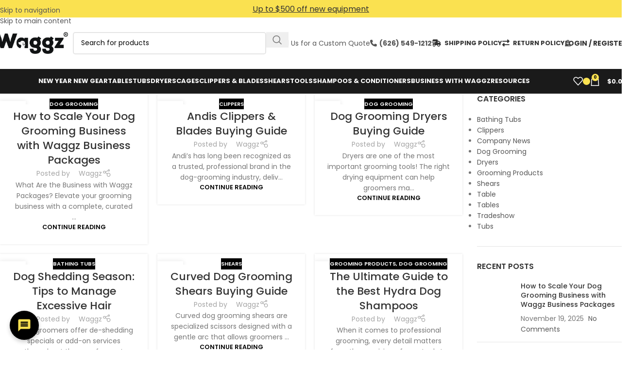

--- FILE ---
content_type: text/html; charset=UTF-8
request_url: https://waggz.com/blog/
body_size: 74716
content:
<!DOCTYPE html> <html lang="en-US" prefix="og: https://ogp.me/ns#"> <head><script>if(navigator.userAgent.match(/MSIE|Internet Explorer/i)||navigator.userAgent.match(/Trident\/7\..*?rv:11/i)){let e=document.location.href;if(!e.match(/[?&]nonitro/)){if(e.indexOf("?")==-1){if(e.indexOf("#")==-1){document.location.href=e+"?nonitro=1"}else{document.location.href=e.replace("#","?nonitro=1#")}}else{if(e.indexOf("#")==-1){document.location.href=e+"&nonitro=1"}else{document.location.href=e.replace("#","&nonitro=1#")}}}}</script><link rel="preconnect" href="https://www.google.com" /><link rel="preconnect" href="https://static.klaviyo.com" /><link rel="preconnect" href="https://www.googletagmanager.com" /><link rel="preconnect" href="https://cdn-jmdln.nitrocdn.com" /><meta charset="UTF-8" /><title>Blog | Waggz</title><meta name="description" content="Explore the latest trends in pet care. Discover informative articles, advice, and more. Enhance your pet grooming journey with our insights." /><meta name="robots" content="follow, index, max-snippet:-1, max-video-preview:-1, max-image-preview:large" /><meta property="og:locale" content="en_US" /><meta property="og:type" content="website" /><meta property="og:title" content="Blog | Waggz" /><meta property="og:description" content="Explore the latest trends in pet care. Discover informative articles, advice, and more. Enhance your pet grooming journey with our insights." /><meta property="og:url" content="https://waggz.com/blog/" /><meta property="og:site_name" content="Waggz" /><meta name="twitter:card" content="summary_large_image" /><meta name="twitter:title" content="Blog | Waggz" /><meta name="twitter:description" content="Explore the latest trends in pet care. Discover informative articles, advice, and more. Enhance your pet grooming journey with our insights." /><meta name="google-site-verification" content="R0h2rkRlS8V9M3XwWn71CAvVgutPd-e__4gA-la1L8U" /><meta name="facebook-domain-verification" content="rek1iukdgik3tbhvi04xnoezyq4ksw" /><meta name="google-site-verification" content="0h6veciTwm5Y46McIhlGZKXW6Gqv2VH7emD-BMsaK3M" /><meta name="google-site-verification" content="vV_iYNXcSnl5WDoB8fay378gtfOhTA6tvcg_-fPYTV0" /><meta name="viewport" content="width=device-width, initial-scale=1.0" /><meta name="generator" content="Powered by WPBakery Page Builder - drag and drop page builder for WordPress." /><meta name="ppcp.axo" content="ppcp.axo.disabled" /><meta name="generator" content="Powered by Slider Revolution 6.7.40 - responsive, Mobile-Friendly Slider Plugin for WordPress with comfortable drag and drop interface." /><meta name="msapplication-TileImage" content="https://waggz.com/wp-content/uploads/2023/08/cropped-waggz-favicon-270x270.png" /><meta name="generator" content="NitroPack" /><script>var NPSH,NitroScrollHelper;NPSH=NitroScrollHelper=function(){let e=null;const o=window.sessionStorage.getItem("nitroScrollPos");function t(){let e=JSON.parse(window.sessionStorage.getItem("nitroScrollPos"))||{};if(typeof e!=="object"){e={}}e[document.URL]=window.scrollY;window.sessionStorage.setItem("nitroScrollPos",JSON.stringify(e))}window.addEventListener("scroll",function(){if(e!==null){clearTimeout(e)}e=setTimeout(t,200)},{passive:true});let r={};r.getScrollPos=()=>{if(!o){return 0}const e=JSON.parse(o);return e[document.URL]||0};r.isScrolled=()=>{return r.getScrollPos()>document.documentElement.clientHeight*.5};return r}();</script><script>(function(){var a=false;var e=document.documentElement.classList;var i=navigator.userAgent.toLowerCase();var n=["android","iphone","ipad"];var r=n.length;var o;var d=null;for(var t=0;t<r;t++){o=n[t];if(i.indexOf(o)>-1)d=o;if(e.contains(o)){a=true;e.remove(o)}}if(a&&d){e.add(d);if(d=="iphone"||d=="ipad"){e.add("ios")}}})();</script><script type="text/worker" id="nitro-web-worker">var preloadRequests=0;var remainingCount={};var baseURI="";self.onmessage=function(e){switch(e.data.cmd){case"RESOURCE_PRELOAD":var o=e.data.requestId;remainingCount[o]=0;e.data.resources.forEach(function(e){preload(e,function(o){return function(){console.log(o+" DONE: "+e);if(--remainingCount[o]==0){self.postMessage({cmd:"RESOURCE_PRELOAD",requestId:o})}}}(o));remainingCount[o]++});break;case"SET_BASEURI":baseURI=e.data.uri;break}};async function preload(e,o){if(typeof URL!=="undefined"&&baseURI){try{var a=new URL(e,baseURI);e=a.href}catch(e){console.log("Worker error: "+e.message)}}console.log("Preloading "+e);try{var n=new Request(e,{mode:"no-cors",redirect:"follow"});await fetch(n);o()}catch(a){console.log(a);var r=new XMLHttpRequest;r.responseType="blob";r.onload=o;r.onerror=o;r.open("GET",e,true);r.send()}}</script><script id="nprl">(()=>{if(window.NPRL!=undefined)return;(function(e){var t=e.prototype;t.after||(t.after=function(){var e,t=arguments,n=t.length,r=0,i=this,o=i.parentNode,a=Node,c=String,u=document;if(o!==null){while(r<n){(e=t[r])instanceof a?(i=i.nextSibling)!==null?o.insertBefore(e,i):o.appendChild(e):o.appendChild(u.createTextNode(c(e)));++r}}})})(Element);var e,t;e=t=function(){var t=false;var r=window.URL||window.webkitURL;var i=true;var o=true;var a=2;var c=null;var u=null;var d=true;var s=window.nitroGtmExcludes!=undefined;var l=s?JSON.parse(atob(window.nitroGtmExcludes)).map(e=>new RegExp(e)):[];var f;var m;var v=null;var p=null;var g=null;var h={touch:["touchmove","touchend"],default:["mousemove","click","keydown","wheel"]};var E=true;var y=[];var w=false;var b=[];var S=0;var N=0;var L=false;var T=0;var R=null;var O=false;var A=false;var C=false;var P=[];var I=[];var M=[];var k=[];var x=false;var _={};var j=new Map;var B="noModule"in HTMLScriptElement.prototype;var q=requestAnimationFrame||mozRequestAnimationFrame||webkitRequestAnimationFrame||msRequestAnimationFrame;const D="gtm.js?id=";function H(e,t){if(!_[e]){_[e]=[]}_[e].push(t)}function U(e,t){if(_[e]){var n=0,r=_[e];for(var n=0;n<r.length;n++){r[n].call(this,t)}}}function Y(){(function(e,t){var r=null;var i=function(e){r(e)};var o=null;var a={};var c=null;var u=null;var d=0;e.addEventListener(t,function(r){if(["load","DOMContentLoaded"].indexOf(t)!=-1){if(u){Q(function(){e.triggerNitroEvent(t)})}c=true}else if(t=="readystatechange"){d++;n.ogReadyState=d==1?"interactive":"complete";if(u&&u>=d){n.documentReadyState=n.ogReadyState;Q(function(){e.triggerNitroEvent(t)})}}});e.addEventListener(t+"Nitro",function(e){if(["load","DOMContentLoaded"].indexOf(t)!=-1){if(!c){e.preventDefault();e.stopImmediatePropagation()}else{}u=true}else if(t=="readystatechange"){u=n.documentReadyState=="interactive"?1:2;if(d<u){e.preventDefault();e.stopImmediatePropagation()}}});switch(t){case"load":o="onload";break;case"readystatechange":o="onreadystatechange";break;case"pageshow":o="onpageshow";break;default:o=null;break}if(o){Object.defineProperty(e,o,{get:function(){return r},set:function(n){if(typeof n!=="function"){r=null;e.removeEventListener(t+"Nitro",i)}else{if(!r){e.addEventListener(t+"Nitro",i)}r=n}}})}Object.defineProperty(e,"addEventListener"+t,{value:function(r){if(r!=t||!n.startedScriptLoading||document.currentScript&&document.currentScript.hasAttribute("nitro-exclude")){}else{arguments[0]+="Nitro"}e.ogAddEventListener.apply(e,arguments);a[arguments[1]]=arguments[0]}});Object.defineProperty(e,"removeEventListener"+t,{value:function(t){var n=a[arguments[1]];arguments[0]=n;e.ogRemoveEventListener.apply(e,arguments)}});Object.defineProperty(e,"triggerNitroEvent"+t,{value:function(t,n){n=n||e;var r=new Event(t+"Nitro",{bubbles:true});r.isNitroPack=true;Object.defineProperty(r,"type",{get:function(){return t},set:function(){}});Object.defineProperty(r,"target",{get:function(){return n},set:function(){}});e.dispatchEvent(r)}});if(typeof e.triggerNitroEvent==="undefined"){(function(){var t=e.addEventListener;var n=e.removeEventListener;Object.defineProperty(e,"ogAddEventListener",{value:t});Object.defineProperty(e,"ogRemoveEventListener",{value:n});Object.defineProperty(e,"addEventListener",{value:function(n){var r="addEventListener"+n;if(typeof e[r]!=="undefined"){e[r].apply(e,arguments)}else{t.apply(e,arguments)}},writable:true});Object.defineProperty(e,"removeEventListener",{value:function(t){var r="removeEventListener"+t;if(typeof e[r]!=="undefined"){e[r].apply(e,arguments)}else{n.apply(e,arguments)}}});Object.defineProperty(e,"triggerNitroEvent",{value:function(t,n){var r="triggerNitroEvent"+t;if(typeof e[r]!=="undefined"){e[r].apply(e,arguments)}}})})()}}).apply(null,arguments)}Y(window,"load");Y(window,"pageshow");Y(window,"DOMContentLoaded");Y(document,"DOMContentLoaded");Y(document,"readystatechange");try{var F=new Worker(r.createObjectURL(new Blob([document.getElementById("nitro-web-worker").textContent],{type:"text/javascript"})))}catch(e){var F=new Worker("data:text/javascript;base64,"+btoa(document.getElementById("nitro-web-worker").textContent))}F.onmessage=function(e){if(e.data.cmd=="RESOURCE_PRELOAD"){U(e.data.requestId,e)}};if(typeof document.baseURI!=="undefined"){F.postMessage({cmd:"SET_BASEURI",uri:document.baseURI})}var G=function(e){if(--S==0){Q(K)}};var W=function(e){e.target.removeEventListener("load",W);e.target.removeEventListener("error",W);e.target.removeEventListener("nitroTimeout",W);if(e.type!="nitroTimeout"){clearTimeout(e.target.nitroTimeout)}if(--N==0&&S==0){Q(J)}};var X=function(e){var t=e.textContent;try{var n=r.createObjectURL(new Blob([t.replace(/^(?:<!--)?(.*?)(?:-->)?$/gm,"$1")],{type:"text/javascript"}))}catch(e){var n="data:text/javascript;base64,"+btoa(t.replace(/^(?:<!--)?(.*?)(?:-->)?$/gm,"$1"))}return n};var K=function(){n.documentReadyState="interactive";document.triggerNitroEvent("readystatechange");document.triggerNitroEvent("DOMContentLoaded");if(window.pageYOffset||window.pageXOffset){window.dispatchEvent(new Event("scroll"))}A=true;Q(function(){if(N==0){Q(J)}Q($)})};var J=function(){if(!A||O)return;O=true;R.disconnect();en();n.documentReadyState="complete";document.triggerNitroEvent("readystatechange");window.triggerNitroEvent("load",document);window.triggerNitroEvent("pageshow",document);if(window.pageYOffset||window.pageXOffset||location.hash){let e=typeof history.scrollRestoration!=="undefined"&&history.scrollRestoration=="auto";if(e&&typeof NPSH!=="undefined"&&NPSH.getScrollPos()>0&&window.pageYOffset>document.documentElement.clientHeight*.5){window.scrollTo(0,NPSH.getScrollPos())}else if(location.hash){try{let e=document.querySelector(location.hash);if(e){e.scrollIntoView()}}catch(e){}}}var e=null;if(a==1){e=eo}else{e=eu}Q(e)};var Q=function(e){setTimeout(e,0)};var V=function(e){if(e.type=="touchend"||e.type=="click"){g=e}};var $=function(){if(d&&g){setTimeout(function(e){return function(){var t=function(e,t,n){var r=new Event(e,{bubbles:true,cancelable:true});if(e=="click"){r.clientX=t;r.clientY=n}else{r.touches=[{clientX:t,clientY:n}]}return r};var n;if(e.type=="touchend"){var r=e.changedTouches[0];n=document.elementFromPoint(r.clientX,r.clientY);n.dispatchEvent(t("touchstart"),r.clientX,r.clientY);n.dispatchEvent(t("touchend"),r.clientX,r.clientY);n.dispatchEvent(t("click"),r.clientX,r.clientY)}else if(e.type=="click"){n=document.elementFromPoint(e.clientX,e.clientY);n.dispatchEvent(t("click"),e.clientX,e.clientY)}}}(g),150);g=null}};var z=function(e){if(e.tagName=="SCRIPT"&&!e.hasAttribute("data-nitro-for-id")&&!e.hasAttribute("nitro-document-write")||e.tagName=="IMG"&&(e.hasAttribute("src")||e.hasAttribute("srcset"))||e.tagName=="IFRAME"&&e.hasAttribute("src")||e.tagName=="LINK"&&e.hasAttribute("href")&&e.hasAttribute("rel")&&e.getAttribute("rel")=="stylesheet"){if(e.tagName==="IFRAME"&&e.src.indexOf("about:blank")>-1){return}var t="";switch(e.tagName){case"LINK":t=e.href;break;case"IMG":if(k.indexOf(e)>-1)return;t=e.srcset||e.src;break;default:t=e.src;break}var n=e.getAttribute("type");if(!t&&e.tagName!=="SCRIPT")return;if((e.tagName=="IMG"||e.tagName=="LINK")&&(t.indexOf("data:")===0||t.indexOf("blob:")===0))return;if(e.tagName=="SCRIPT"&&n&&n!=="text/javascript"&&n!=="application/javascript"){if(n!=="module"||!B)return}if(e.tagName==="SCRIPT"){if(k.indexOf(e)>-1)return;if(e.noModule&&B){return}let t=null;if(document.currentScript){if(document.currentScript.src&&document.currentScript.src.indexOf(D)>-1){t=document.currentScript}if(document.currentScript.hasAttribute("data-nitro-gtm-id")){e.setAttribute("data-nitro-gtm-id",document.currentScript.getAttribute("data-nitro-gtm-id"))}}else if(window.nitroCurrentScript){if(window.nitroCurrentScript.src&&window.nitroCurrentScript.src.indexOf(D)>-1){t=window.nitroCurrentScript}}if(t&&s){let n=false;for(const t of l){n=e.src?t.test(e.src):t.test(e.textContent);if(n){break}}if(!n){e.type="text/googletagmanagerscript";let n=t.hasAttribute("data-nitro-gtm-id")?t.getAttribute("data-nitro-gtm-id"):t.id;if(!j.has(n)){j.set(n,[])}let r=j.get(n);r.push(e);return}}if(!e.src){if(e.textContent.length>0){e.textContent+="\n;if(document.currentScript.nitroTimeout) {clearTimeout(document.currentScript.nitroTimeout);}; setTimeout(function() { this.dispatchEvent(new Event('load')); }.bind(document.currentScript), 0);"}else{return}}else{}k.push(e)}if(!e.hasOwnProperty("nitroTimeout")){N++;e.addEventListener("load",W,true);e.addEventListener("error",W,true);e.addEventListener("nitroTimeout",W,true);e.nitroTimeout=setTimeout(function(){console.log("Resource timed out",e);e.dispatchEvent(new Event("nitroTimeout"))},5e3)}}};var Z=function(e){if(e.hasOwnProperty("nitroTimeout")&&e.nitroTimeout){clearTimeout(e.nitroTimeout);e.nitroTimeout=null;e.dispatchEvent(new Event("nitroTimeout"))}};document.documentElement.addEventListener("load",function(e){if(e.target.tagName=="SCRIPT"||e.target.tagName=="IMG"){k.push(e.target)}},true);document.documentElement.addEventListener("error",function(e){if(e.target.tagName=="SCRIPT"||e.target.tagName=="IMG"){k.push(e.target)}},true);var ee=["appendChild","replaceChild","insertBefore","prepend","append","before","after","replaceWith","insertAdjacentElement"];var et=function(){if(s){window._nitro_setTimeout=window.setTimeout;window.setTimeout=function(e,t,...n){let r=document.currentScript||window.nitroCurrentScript;if(!r||r.src&&r.src.indexOf(D)==-1){return window._nitro_setTimeout.call(window,e,t,...n)}return window._nitro_setTimeout.call(window,function(e,t){return function(...n){window.nitroCurrentScript=e;t(...n)}}(r,e),t,...n)}}ee.forEach(function(e){HTMLElement.prototype["og"+e]=HTMLElement.prototype[e];HTMLElement.prototype[e]=function(...t){if(this.parentNode||this===document.documentElement){switch(e){case"replaceChild":case"insertBefore":t.pop();break;case"insertAdjacentElement":t.shift();break}t.forEach(function(e){if(!e)return;if(e.tagName=="SCRIPT"){z(e)}else{if(e.children&&e.children.length>0){e.querySelectorAll("script").forEach(z)}}})}return this["og"+e].apply(this,arguments)}})};var en=function(){if(s&&typeof window._nitro_setTimeout==="function"){window.setTimeout=window._nitro_setTimeout}ee.forEach(function(e){HTMLElement.prototype[e]=HTMLElement.prototype["og"+e]})};var er=async function(){if(o){ef(f);ef(V);if(v){clearTimeout(v);v=null}}if(T===1){L=true;return}else if(T===0){T=-1}n.startedScriptLoading=true;Object.defineProperty(document,"readyState",{get:function(){return n.documentReadyState},set:function(){}});var e=document.documentElement;var t={attributes:true,attributeFilter:["src"],childList:true,subtree:true};R=new MutationObserver(function(e,t){e.forEach(function(e){if(e.type=="childList"&&e.addedNodes.length>0){e.addedNodes.forEach(function(e){if(!document.documentElement.contains(e)){return}if(e.tagName=="IMG"||e.tagName=="IFRAME"||e.tagName=="LINK"){z(e)}})}if(e.type=="childList"&&e.removedNodes.length>0){e.removedNodes.forEach(function(e){if(e.tagName=="IFRAME"||e.tagName=="LINK"){Z(e)}})}if(e.type=="attributes"){var t=e.target;if(!document.documentElement.contains(t)){return}if(t.tagName=="IFRAME"||t.tagName=="LINK"||t.tagName=="IMG"||t.tagName=="SCRIPT"){z(t)}}})});R.observe(e,t);if(!s){et()}await Promise.all(P);var r=b.shift();var i=null;var a=false;while(r){var c;var u=JSON.parse(atob(r.meta));var d=u.delay;if(r.type=="inline"){var l=document.getElementById(r.id);if(l){l.remove()}else{r=b.shift();continue}c=X(l);if(c===false){r=b.shift();continue}}else{c=r.src}if(!a&&r.type!="inline"&&(typeof u.attributes.async!="undefined"||typeof u.attributes.defer!="undefined")){if(i===null){i=r}else if(i===r){a=true}if(!a){b.push(r);r=b.shift();continue}}var m=document.createElement("script");m.src=c;m.setAttribute("data-nitro-for-id",r.id);for(var p in u.attributes){try{if(u.attributes[p]===false){m.setAttribute(p,"")}else{m.setAttribute(p,u.attributes[p])}}catch(e){console.log("Error while setting script attribute",m,e)}}m.async=false;if(u.canonicalLink!=""&&Object.getOwnPropertyDescriptor(m,"src")?.configurable!==false){(e=>{Object.defineProperty(m,"src",{get:function(){return e.canonicalLink},set:function(){}})})(u)}if(d){setTimeout((function(e,t){var n=document.querySelector("[data-nitro-marker-id='"+t+"']");if(n){n.after(e)}else{document.head.appendChild(e)}}).bind(null,m,r.id),d)}else{m.addEventListener("load",G);m.addEventListener("error",G);if(!m.noModule||!B){S++}var g=document.querySelector("[data-nitro-marker-id='"+r.id+"']");if(g){Q(function(e,t){return function(){e.after(t)}}(g,m))}else{Q(function(e){return function(){document.head.appendChild(e)}}(m))}}r=b.shift()}};var ei=function(){var e=document.getElementById("nitro-deferred-styles");var t=document.createElement("div");t.innerHTML=e.textContent;return t};var eo=async function(e){isPreload=e&&e.type=="NitroPreload";if(!isPreload){T=-1;E=false;if(o){ef(f);ef(V);if(v){clearTimeout(v);v=null}}}if(w===false){var t=ei();let e=t.querySelectorAll('style,link[rel="stylesheet"]');w=e.length;if(w){let e=document.getElementById("nitro-deferred-styles-marker");e.replaceWith.apply(e,t.childNodes)}else if(isPreload){Q(ed)}else{es()}}else if(w===0&&!isPreload){es()}};var ea=function(){var e=ei();var t=e.childNodes;var n;var r=[];for(var i=0;i<t.length;i++){n=t[i];if(n.href){r.push(n.href)}}var o="css-preload";H(o,function(e){eo(new Event("NitroPreload"))});if(r.length){F.postMessage({cmd:"RESOURCE_PRELOAD",resources:r,requestId:o})}else{Q(function(){U(o)})}};var ec=function(){if(T===-1)return;T=1;var e=[];var t,n;for(var r=0;r<b.length;r++){t=b[r];if(t.type!="inline"){if(t.src){n=JSON.parse(atob(t.meta));if(n.delay)continue;if(n.attributes.type&&n.attributes.type=="module"&&!B)continue;e.push(t.src)}}}if(e.length){var i="js-preload";H(i,function(e){T=2;if(L){Q(er)}});F.postMessage({cmd:"RESOURCE_PRELOAD",resources:e,requestId:i})}};var eu=function(){while(I.length){style=I.shift();if(style.hasAttribute("nitropack-onload")){style.setAttribute("onload",style.getAttribute("nitropack-onload"));Q(function(e){return function(){e.dispatchEvent(new Event("load"))}}(style))}}while(M.length){style=M.shift();if(style.hasAttribute("nitropack-onerror")){style.setAttribute("onerror",style.getAttribute("nitropack-onerror"));Q(function(e){return function(){e.dispatchEvent(new Event("error"))}}(style))}}};var ed=function(){if(!x){if(i){Q(function(){var e=document.getElementById("nitro-critical-css");if(e){e.remove()}})}x=true;onStylesLoadEvent=new Event("NitroStylesLoaded");onStylesLoadEvent.isNitroPack=true;window.dispatchEvent(onStylesLoadEvent)}};var es=function(){if(a==2){Q(er)}else{eu()}};var el=function(e){m.forEach(function(t){document.addEventListener(t,e,true)})};var ef=function(e){m.forEach(function(t){document.removeEventListener(t,e,true)})};if(s){et()}return{setAutoRemoveCriticalCss:function(e){i=e},registerScript:function(e,t,n){b.push({type:"remote",src:e,id:t,meta:n})},registerInlineScript:function(e,t){b.push({type:"inline",id:e,meta:t})},registerStyle:function(e,t,n){y.push({href:e,rel:t,media:n})},onLoadStyle:function(e){I.push(e);if(w!==false&&--w==0){Q(ed);if(E){E=false}else{es()}}},onErrorStyle:function(e){M.push(e);if(w!==false&&--w==0){Q(ed);if(E){E=false}else{es()}}},loadJs:function(e,t){if(!e.src){var n=X(e);if(n!==false){e.src=n;e.textContent=""}}if(t){Q(function(e,t){return function(){e.after(t)}}(t,e))}else{Q(function(e){return function(){document.head.appendChild(e)}}(e))}},loadQueuedResources:async function(){window.dispatchEvent(new Event("NitroBootStart"));if(p){clearTimeout(p);p=null}window.removeEventListener("load",e.loadQueuedResources);f=a==1?er:eo;if(!o||g){Q(f)}else{if(navigator.userAgent.indexOf(" Edge/")==-1){ea();H("css-preload",ec)}el(f);if(u){if(c){v=setTimeout(f,c)}}else{}}},fontPreload:function(e){var t="critical-fonts";H(t,function(e){document.getElementById("nitro-critical-fonts").type="text/css"});F.postMessage({cmd:"RESOURCE_PRELOAD",resources:e,requestId:t})},boot:function(){if(t)return;t=true;C=typeof NPSH!=="undefined"&&NPSH.isScrolled();let n=document.prerendering;if(location.hash||C||n){o=false}m=h.default.concat(h.touch);p=setTimeout(e.loadQueuedResources,1500);el(V);if(C){e.loadQueuedResources()}else{window.addEventListener("load",e.loadQueuedResources)}},addPrerequisite:function(e){P.push(e)},getTagManagerNodes:function(e){if(!e)return j;return j.get(e)??[]}}}();var n,r;n=r=function(){var t=document.write;return{documentWrite:function(n,r){if(n&&n.hasAttribute("nitro-exclude")){return t.call(document,r)}var i=null;if(n.documentWriteContainer){i=n.documentWriteContainer}else{i=document.createElement("span");n.documentWriteContainer=i}var o=null;if(n){if(n.hasAttribute("data-nitro-for-id")){o=document.querySelector('template[data-nitro-marker-id="'+n.getAttribute("data-nitro-for-id")+'"]')}else{o=n}}i.innerHTML+=r;i.querySelectorAll("script").forEach(function(e){e.setAttribute("nitro-document-write","")});if(!i.parentNode){if(o){o.parentNode.insertBefore(i,o)}else{document.body.appendChild(i)}}var a=document.createElement("span");a.innerHTML=r;var c=a.querySelectorAll("script");if(c.length){c.forEach(function(t){var n=t.getAttributeNames();var r=document.createElement("script");n.forEach(function(e){r.setAttribute(e,t.getAttribute(e))});r.async=false;if(!t.src&&t.textContent){r.textContent=t.textContent}e.loadJs(r,o)})}},TrustLogo:function(e,t){var n=document.getElementById(e);var r=document.createElement("img");r.src=t;n.parentNode.insertBefore(r,n)},documentReadyState:"loading",ogReadyState:document.readyState,startedScriptLoading:false,loadScriptDelayed:function(e,t){setTimeout(function(){var t=document.createElement("script");t.src=e;document.head.appendChild(t)},t)}}}();document.write=function(e){n.documentWrite(document.currentScript,e)};document.writeln=function(e){n.documentWrite(document.currentScript,e+"\n")};window.NPRL=e;window.NitroResourceLoader=t;window.NPh=n;window.NitroPackHelper=r})();</script><template id="nitro-deferred-styles-marker"></template><style id="nitro-fonts">@font-face{font-family:"Font Awesome 6 Free";font-style:normal;font-weight:400;font-display:swap;src:url("https://cdn-jmdln.nitrocdn.com/YtkUTmQPHqKcPUXbBjJSvkXdlFHHpGUK/assets/static/source/rev-460a845/waggz.com/wp-content/plugins/js_composer/assets/lib/vendor/dist/@fortawesome/fontawesome-free/webfonts/fa-regular-400.woff2") format("woff2")}@font-face{font-family:"Font Awesome 6 Free";font-style:normal;font-weight:900;font-display:swap;src:url("https://cdn-jmdln.nitrocdn.com/YtkUTmQPHqKcPUXbBjJSvkXdlFHHpGUK/assets/static/source/rev-460a845/waggz.com/wp-content/plugins/js_composer/assets/lib/vendor/dist/@fortawesome/fontawesome-free/webfonts/fa-solid-900.woff2") format("woff2")}@font-face{font-family:"FontAwesome";font-display:swap;src:url("https://cdn-jmdln.nitrocdn.com/YtkUTmQPHqKcPUXbBjJSvkXdlFHHpGUK/assets/static/source/rev-460a845/waggz.com/wp-content/plugins/js_composer/assets/lib/vendor/dist/@fortawesome/fontawesome-free/webfonts/fa-solid-900.woff2") format("woff2")}@font-face{font-family:"FontAwesome";font-display:swap;src:url("https://cdn-jmdln.nitrocdn.com/YtkUTmQPHqKcPUXbBjJSvkXdlFHHpGUK/assets/static/source/rev-460a845/waggz.com/wp-content/plugins/js_composer/assets/lib/vendor/dist/@fortawesome/fontawesome-free/webfonts/fa-brands-400.woff2") format("woff2")}@font-face{font-family:"FontAwesome";font-display:swap;src:url("https://cdn-jmdln.nitrocdn.com/YtkUTmQPHqKcPUXbBjJSvkXdlFHHpGUK/assets/static/source/rev-460a845/waggz.com/wp-content/plugins/js_composer/assets/lib/vendor/dist/@fortawesome/fontawesome-free/webfonts/fa-regular-400.woff2") format("woff2");unicode-range:u + f003,u + f006,u + f014,u + f016-f017,u + f01a-f01b,u + f01d,u + f022,u + f03e,u + f044,u + f046,u + f05c-f05d,u + f06e,u + f070,u + f087-f088,u + f08a,u + f094,u + f096-f097,u + f09d,u + f0a0,u + f0a2,u + f0a4-f0a7,u + f0c5,u + f0c7,u + f0e5-f0e6,u + f0eb,u + f0f6-f0f8,u + f10c,u + f114-f115,u + f118-f11a,u + f11c-f11d,u + f133,u + f147,u + f14e,u + f150-f152,u + f185-f186,u + f18e,u + f190-f192,u + f196,u + f1c1-f1c9,u + f1d9,u + f1db,u + f1e3,u + f1ea,u + f1f7,u + f1f9,u + f20a,u + f247-f248,u + f24a,u + f24d,u + f255-f25b,u + f25d,u + f271-f274,u + f278,u + f27b,u + f28c,u + f28e,u + f29c,u + f2b5,u + f2b7,u + f2ba,u + f2bc,u + f2be,u + f2c0-f2c1,u + f2c3,u + f2d0,u + f2d2,u + f2d4,u + f2dc}@font-face{font-family:"FontAwesome";font-display:swap;src:url("https://waggz.com/wp-content/plugins/js_composer/assets/lib/vendor/dist/@fortawesome/fontawesome-free/webfonts/fa-v4compatibility.woff2") format("woff2");unicode-range:u + f041,u + f047,u + f065-f066,u + f07d-f07e,u + f080,u + f08b,u + f08e,u + f090,u + f09a,u + f0ac,u + f0ae,u + f0b2,u + f0d0,u + f0d6,u + f0e4,u + f0ec,u + f10a-f10b,u + f123,u + f13e,u + f148-f149,u + f14c,u + f156,u + f15e,u + f160-f161,u + f163,u + f175-f178,u + f195,u + f1f8,u + f219,u + f27a}@font-face{font-weight:normal;font-style:normal;font-family:"woodmart-font";src:url("https://cdn-jmdln.nitrocdn.com/YtkUTmQPHqKcPUXbBjJSvkXdlFHHpGUK/assets/static/source/rev-460a845/waggz.com/wp-content/themes/woodmart/fonts/6777020e2d5f0979bec34c07f33fe707.woodmart-font-1-400.woff2") format("woff2");font-display:swap}</style><style type="text/css" id="nitro-critical-css">img:is([sizes=auto i],[sizes^="auto," i]){contain-intrinsic-size:3000px 1500px}:root{--background:0 0% 100%;--foreground:222.2 84% 4.9%;--card:0 0% 100%;--card-foreground:222.2 84% 4.9%;--popover:0 0% 100%;--popover-foreground:222.2 84% 4.9%;--primary:221.2 83.2% 53.3%;--primary-foreground:210 40% 98%;--secondary:210 40% 96.1%;--secondary-foreground:222.2 47.4% 11.2%;--muted:210 40% 96.1%;--muted-foreground:215.4 16.3% 46.9%;--accent:210 40% 96.1%;--accent-foreground:222.2 47.4% 11.2%;--destructive:0 84.2% 60.2%;--destructive-foreground:210 40% 98%;--border:214.3 31.8% 91.4%;--input:214.3 31.8% 91.4%;--ring:221.2 83.2% 53.3%;--radius:8px}*,::before,::after{--tw-border-spacing-x:0;--tw-border-spacing-y:0;--tw-translate-x:0;--tw-translate-y:0;--tw-rotate:0;--tw-skew-x:0;--tw-skew-y:0;--tw-scale-x:1;--tw-scale-y:1;--tw-scroll-snap-strictness:proximity;--tw-ring-offset-width:0px;--tw-ring-offset-color:#fff;--tw-ring-color:rgba(59,130,246,.5);--tw-ring-offset-shadow:0 0 rgba(0,0,0,0);--tw-ring-shadow:0 0 rgba(0,0,0,0);--tw-shadow:0 0 rgba(0,0,0,0);--tw-shadow-colored:0 0 rgba(0,0,0,0)}::backdrop{--tw-border-spacing-x:0;--tw-border-spacing-y:0;--tw-translate-x:0;--tw-translate-y:0;--tw-rotate:0;--tw-skew-x:0;--tw-skew-y:0;--tw-scale-x:1;--tw-scale-y:1;--tw-scroll-snap-strictness:proximity;--tw-ring-offset-width:0px;--tw-ring-offset-color:#fff;--tw-ring-color:rgba(59,130,246,.5);--tw-ring-offset-shadow:0 0 rgba(0,0,0,0);--tw-ring-shadow:0 0 rgba(0,0,0,0);--tw-shadow:0 0 rgba(0,0,0,0);--tw-shadow-colored:0 0 rgba(0,0,0,0)}*,::before,::after{--tw-border-spacing-x:0;--tw-border-spacing-y:0;--tw-translate-x:0;--tw-translate-y:0;--tw-rotate:0;--tw-skew-x:0;--tw-skew-y:0;--tw-scale-x:1;--tw-scale-y:1;--tw-scroll-snap-strictness:proximity;--tw-ring-offset-width:0px;--tw-ring-offset-color:#fff;--tw-ring-color:rgba(59,130,246,.5);--tw-ring-offset-shadow:0 0 rgba(0,0,0,0);--tw-ring-shadow:0 0 rgba(0,0,0,0);--tw-shadow:0 0 rgba(0,0,0,0);--tw-shadow-colored:0 0 rgba(0,0,0,0)}::backdrop{--tw-border-spacing-x:0;--tw-border-spacing-y:0;--tw-translate-x:0;--tw-translate-y:0;--tw-rotate:0;--tw-skew-x:0;--tw-skew-y:0;--tw-scale-x:1;--tw-scale-y:1;--tw-scroll-snap-strictness:proximity;--tw-ring-offset-width:0px;--tw-ring-offset-color:#fff;--tw-ring-color:rgba(59,130,246,.5);--tw-ring-offset-shadow:0 0 rgba(0,0,0,0);--tw-ring-shadow:0 0 rgba(0,0,0,0);--tw-shadow:0 0 rgba(0,0,0,0);--tw-shadow-colored:0 0 rgba(0,0,0,0)}:root{--background:0 0% 100%;--foreground:222.2 84% 4.9%;--card:0 0% 100%;--card-foreground:222.2 84% 4.9%;--popover:0 0% 100%;--popover-foreground:222.2 84% 4.9%;--primary:221.2 83.2% 53.3%;--primary-foreground:210 40% 98%;--secondary:210 40% 96.1%;--secondary-foreground:222.2 47.4% 11.2%;--muted:210 40% 96.1%;--muted-foreground:215.4 16.3% 46.9%;--accent:210 40% 96.1%;--accent-foreground:222.2 47.4% 11.2%;--destructive:0 84.2% 60.2%;--destructive-foreground:210 40% 98%;--border:214.3 31.8% 91.4%;--input:214.3 31.8% 91.4%;--ring:221.2 83.2% 53.3%;--radius:8px}*,::before,::after{--tw-border-spacing-x:0;--tw-border-spacing-y:0;--tw-translate-x:0;--tw-translate-y:0;--tw-rotate:0;--tw-skew-x:0;--tw-skew-y:0;--tw-scale-x:1;--tw-scale-y:1;--tw-scroll-snap-strictness:proximity;--tw-ring-offset-width:0px;--tw-ring-offset-color:#fff;--tw-ring-color:rgba(59,130,246,.5);--tw-ring-offset-shadow:0 0 rgba(0,0,0,0);--tw-ring-shadow:0 0 rgba(0,0,0,0);--tw-shadow:0 0 rgba(0,0,0,0);--tw-shadow-colored:0 0 rgba(0,0,0,0)}::backdrop{--tw-border-spacing-x:0;--tw-border-spacing-y:0;--tw-translate-x:0;--tw-translate-y:0;--tw-rotate:0;--tw-skew-x:0;--tw-skew-y:0;--tw-scale-x:1;--tw-scale-y:1;--tw-scroll-snap-strictness:proximity;--tw-ring-offset-width:0px;--tw-ring-offset-color:#fff;--tw-ring-color:rgba(59,130,246,.5);--tw-ring-offset-shadow:0 0 rgba(0,0,0,0);--tw-ring-shadow:0 0 rgba(0,0,0,0);--tw-shadow:0 0 rgba(0,0,0,0);--tw-shadow-colored:0 0 rgba(0,0,0,0)}*,::before,::after{--tw-border-spacing-x:0;--tw-border-spacing-y:0;--tw-translate-x:0;--tw-translate-y:0;--tw-rotate:0;--tw-skew-x:0;--tw-skew-y:0;--tw-scale-x:1;--tw-scale-y:1;--tw-scroll-snap-strictness:proximity;--tw-ring-offset-width:0px;--tw-ring-offset-color:#fff;--tw-ring-color:rgba(59,130,246,.5);--tw-ring-offset-shadow:0 0 rgba(0,0,0,0);--tw-ring-shadow:0 0 rgba(0,0,0,0);--tw-shadow:0 0 rgba(0,0,0,0);--tw-shadow-colored:0 0 rgba(0,0,0,0)}::backdrop{--tw-border-spacing-x:0;--tw-border-spacing-y:0;--tw-translate-x:0;--tw-translate-y:0;--tw-rotate:0;--tw-skew-x:0;--tw-skew-y:0;--tw-scale-x:1;--tw-scale-y:1;--tw-scroll-snap-strictness:proximity;--tw-ring-offset-width:0px;--tw-ring-offset-color:#fff;--tw-ring-color:rgba(59,130,246,.5);--tw-ring-offset-shadow:0 0 rgba(0,0,0,0);--tw-ring-shadow:0 0 rgba(0,0,0,0);--tw-shadow:0 0 rgba(0,0,0,0);--tw-shadow-colored:0 0 rgba(0,0,0,0)}.screen-reader-text{clip:rect(1px,1px,1px,1px);height:1px;overflow:hidden;position:absolute !important;width:1px;word-wrap:normal !important}.gb-block-pricing-table:nth-child(1){-ms-grid-row:1;-ms-grid-column:1;grid-area:col1}.gb-block-pricing-table:nth-child(2){-ms-grid-row:1;-ms-grid-column:2;grid-area:col2}.gb-block-pricing-table:nth-child(3){-ms-grid-row:1;-ms-grid-column:3;grid-area:col3}.gb-block-pricing-table:nth-child(4){-ms-grid-row:1;-ms-grid-column:4;grid-area:col4}.gb-block-layout-column:nth-child(1){-ms-grid-row:1;-ms-grid-column:1;grid-area:col1}.gb-block-layout-column:nth-child(1){-ms-grid-row:1;-ms-grid-column:1;grid-area:col1}.gb-block-layout-column:nth-child(2){-ms-grid-row:1;-ms-grid-column:2;grid-area:col2}.gb-block-layout-column:nth-child(3){-ms-grid-row:1;-ms-grid-column:3;grid-area:col3}.gb-block-layout-column:nth-child(4){-ms-grid-row:1;-ms-grid-column:4;grid-area:col4}.gb-block-layout-column:nth-child(5){-ms-grid-row:1;-ms-grid-column:5;grid-area:col5}.gb-block-layout-column:nth-child(6){-ms-grid-row:1;-ms-grid-column:6;grid-area:col6}@media only screen and (max-width:600px){.gpb-grid-mobile-reorder .gb-is-responsive-column .gb-block-layout-column:nth-of-type(1){grid-area:col2}.gpb-grid-mobile-reorder .gb-is-responsive-column .gb-block-layout-column:nth-of-type(2){grid-area:col1}}:root{--wp-admin-theme-color:#3858e9;--wp-admin-theme-color--rgb:56,88,233;--wp-admin-theme-color-darker-10:#2145e6;--wp-admin-theme-color-darker-10--rgb:33.0384615385,68.7307692308,230.4615384615;--wp-admin-theme-color-darker-20:#183ad6;--wp-admin-theme-color-darker-20--rgb:23.6923076923,58.1538461538,214.3076923077;--wp-admin-border-width-focus:2px}:root{--wp-block-synced-color:#7a00df;--wp-block-synced-color--rgb:122,0,223;--wp-bound-block-color:var(--wp-block-synced-color);--wp-editor-canvas-background:#ddd;--wp-admin-theme-color:#007cba;--wp-admin-theme-color--rgb:0,124,186;--wp-admin-theme-color-darker-10:#006ba1;--wp-admin-theme-color-darker-10--rgb:0,107,160.5;--wp-admin-theme-color-darker-20:#005a87;--wp-admin-theme-color-darker-20--rgb:0,90,135;--wp-admin-border-width-focus:2px}.woocommerce form .form-row .required{visibility:visible}.woocommerce-form-login.hidden-form{position:relative;margin-bottom:25px;padding:30px;max-width:470px;border:2px solid var(--brdcolor-gray-200);border-radius:var(--wd-brd-radius);text-align:start}.pum-container,.pum-content,.pum-content+.pum-close,.pum-overlay{background:0 0;border:none;bottom:auto;clear:none;float:none;font-family:inherit;font-size:medium;font-style:normal;font-weight:400;height:auto;left:auto;letter-spacing:normal;line-height:normal;max-height:none;max-width:none;min-height:0;min-width:0;overflow:visible;position:static;right:auto;text-align:left;text-decoration:none;text-indent:0;text-transform:none;top:auto;visibility:visible;white-space:normal;width:auto;z-index:auto}.pum-content{position:relative;z-index:1}.pum-overlay{position:fixed}.pum-overlay{height:100%;width:100%;top:0;left:0;right:0;bottom:0;z-index:1999999999;overflow:initial;display:none}.pum-overlay,.pum-overlay *,.pum-overlay :after,.pum-overlay :before,.pum-overlay:after,.pum-overlay:before{box-sizing:border-box}.pum-container{top:100px;position:absolute;margin-bottom:3em;z-index:1999999999}.pum-container.pum-responsive{left:50%;margin-left:-47.5%;width:95%;height:auto;overflow:visible}@media only screen and (min-width:1024px){.pum-container.pum-responsive.pum-responsive-medium{margin-left:-30%;width:60%}}.pum-container .pum-content>:last-child{margin-bottom:0}.pum-container .pum-content>:first-child{margin-top:0}.pum-container .pum-content+.pum-close{text-decoration:none;text-align:center;line-height:1;position:absolute;min-width:1em;z-index:2;background-color:transparent}.pum-theme-10902,.pum-theme-lightbox{background-color:rgba(0,0,0,.6)}.pum-theme-10902 .pum-container,.pum-theme-lightbox .pum-container{padding:18px;border-radius:3px;border:8px solid #000;box-shadow:0px 0px 30px 0px rgba(2,2,2,1);background-color:rgba(255,255,255,1)}.pum-theme-10902 .pum-content,.pum-theme-lightbox .pum-content{color:#000;font-family:inherit;font-weight:100}.pum-theme-10902 .pum-content+.pum-close,.pum-theme-lightbox .pum-content+.pum-close{position:absolute;height:26px;width:26px;left:auto;right:-13px;bottom:auto;top:-13px;padding:0px;color:#fff;font-family:Arial;font-weight:100;font-size:24px;line-height:24px;border:2px solid #fff;border-radius:26px;box-shadow:0px 0px 15px 1px rgba(2,2,2,.75);text-shadow:0px 0px 0px rgba(0,0,0,.23);background-color:rgba(0,0,0,1)}#pum-85584{z-index:1999999999}.fa{font-family:var(--fa-style-family,"Font Awesome 6 Free");font-weight:var(--fa-style,900)}.fa,.fas{-moz-osx-font-smoothing:grayscale;-webkit-font-smoothing:antialiased;display:var(--fa-display,inline-block);font-style:normal;font-variant:normal;line-height:1;text-rendering:auto}.fa:before,.fas:before{content:var(--fa)}.fas{font-family:"Font Awesome 6 Free"}.fa-user{--fa:""}.fa-phone{--fa:""}.fa-truck-fast{--fa:""}.fa-exchange-alt{--fa:""}:host,:root{--fa-style-family-brands:"Font Awesome 6 Brands";--fa-font-brands:normal 400 1em/1 "Font Awesome 6 Brands"}:host,:root{--fa-font-regular:normal 400 1em/1 "Font Awesome 6 Free"}:host,:root{--fa-style-family-classic:"Font Awesome 6 Free";--fa-font-solid:normal 900 1em/1 "Font Awesome 6 Free"}.fas{font-weight:900}:root{--wd-text-line-height:1.6;--wd-link-decor:underline var(--wd-link-decor-style,none) var(--wd-link-decor-color,currentColor);--wd-link-decor-hover:underline var(--wd-link-decor-style-hover,none) var(--wd-link-decor-color-hover,var(--wd-link-decor-color,currentColor));--wd-brd-radius:.001px;--wd-form-height:42px;--wd-form-color:inherit;--wd-form-placeholder-color:inherit;--wd-form-bg:transparent;--wd-form-brd-color:rgba(0,0,0,.1);--wd-form-brd-color-focus:rgba(0,0,0,.15);--wd-form-chevron:url("[data-uri]");--wd-navigation-color:51,51,51;--wd-main-bgcolor:#fff;--wd-scroll-w:.001px;--wd-admin-bar-h:.001px;--wd-block-spacing:20px;--wd-header-banner-mt:.001px;--wd-sticky-nav-w:.001px;--color-white:#fff;--color-gray-100:#f7f7f7;--color-gray-200:#f1f1f1;--color-gray-300:#bbb;--color-gray-400:#a5a5a5;--color-gray-500:#767676;--color-gray-600:#666;--color-gray-700:#555;--color-gray-800:#333;--color-gray-900:#242424;--color-white-rgb:255,255,255;--color-black-rgb:0,0,0;--bgcolor-white:#fff;--bgcolor-gray-100:#f7f7f7;--bgcolor-gray-200:#f7f7f7;--bgcolor-gray-300:#f1f1f1;--bgcolor-black-rgb:0,0,0;--bgcolor-white-rgb:255,255,255;--brdcolor-gray-200:rgba(0,0,0,.075);--brdcolor-gray-300:rgba(0,0,0,.105);--brdcolor-gray-400:rgba(0,0,0,.12);--brdcolor-gray-500:rgba(0,0,0,.2);--wd-start:start;--wd-end:end;--wd-center:center;--wd-stretch:stretch}html,body,div,span,h1,h3,h5,p,a,img,i,ul,li,fieldset,form,label,article,aside,header,nav,time{margin:0;padding:0;border:0;vertical-align:baseline;font:inherit;font-size:100%}*,*:before,*:after{-webkit-box-sizing:border-box;-moz-box-sizing:border-box;box-sizing:border-box}html{line-height:1;-webkit-text-size-adjust:100%;font-family:sans-serif;overflow-x:hidden;overflow-y:scroll;font-size:var(--wd-text-font-size)}ul{list-style:none}a img{border:none}article,aside,header,main,nav{display:block}a,button,input{touch-action:manipulation}button,input,textarea{margin:0;color:inherit;font:inherit}button{overflow:visible}button,input[type="submit"]{-webkit-appearance:button}button::-moz-focus-inner,input::-moz-focus-inner{padding:0;border:0;padding:0;border:0}body{margin:0;background-color:#fff;color:var(--wd-text-color);text-rendering:optimizeLegibility;font-weight:var(--wd-text-font-weight);font-style:var(--wd-text-font-style);font-size:var(--wd-text-font-size);font-family:var(--wd-text-font);-webkit-font-smoothing:antialiased;-moz-osx-font-smoothing:grayscale;line-height:var(--wd-text-line-height)}@supports (overflow:clip){body{overflow-x:clip}}:is(body){height:auto}p{margin-bottom:var(--wd-tags-mb,20px)}a{color:var(--wd-link-color);text-decoration:var(--wd-link-decor);-webkit-text-decoration:var(--wd-link-decor)}:is(h1,h2,h3,h4,h5,h6,.title) a{color:inherit;text-decoration:none}label{display:block;margin-bottom:5px;color:var(--wd-title-color);vertical-align:middle;font-weight:400}.required{border:none;color:#e01020;font-size:16px;line-height:1}fieldset{margin-bottom:20px;padding:20px 40px;border:2px solid var(--brdcolor-gray-300);border-radius:var(--wd-brd-radius)}img{max-width:100%;height:auto;border:0;vertical-align:middle}svg:not(:root){overflow:hidden}h1{font-size:28px}h3{font-size:22px}h5{font-size:16px}.wd-entities-title a{color:inherit}h1,h3,h5,.title{display:block;margin-bottom:var(--wd-tags-mb,20px);color:var(--wd-title-color);text-transform:var(--wd-title-transform);font-weight:var(--wd-title-font-weight);font-style:var(--wd-title-font-style);font-family:var(--wd-title-font);line-height:1.4}.wd-entities-title{--wd-link-decor:none;--wd-link-decor-hover:none;display:block;color:var(--wd-entities-title-color);word-wrap:break-word;font-weight:var(--wd-entities-title-font-weight);font-style:var(--wd-entities-title-font-style);font-family:var(--wd-entities-title-font);text-transform:var(--wd-entities-title-transform);line-height:1.4}:is(ul,ol){margin-bottom:var(--list-mb);padding-left:var(--li-pl);--list-mb:20px;--li-mb:10px;--li-pl:17px}:is(ul,ol) li{margin-bottom:var(--li-mb)}:is(ul,ol) li:last-child{margin-bottom:0}li>:is(ul,ol){margin-top:var(--li-mb);margin-bottom:0}ul{list-style:disc}.wd-sub-menu ul{--li-pl:0;list-style:none}.wd-sub-menu ul{--list-mb:0;--li-mb:0}.text-center{--content-align:center;--wd-align:center;--text-align:center;text-align:var(--text-align)}.text-left{--text-align:left;text-align:var(--text-align);--content-align:flex-start;--wd-align:flex-start}[class*="color-scheme-light"]{--color-white:#000;--color-gray-100:rgba(255,255,255,.1);--color-gray-200:rgba(255,255,255,.2);--color-gray-300:rgba(255,255,255,.5);--color-gray-400:rgba(255,255,255,.6);--color-gray-500:rgba(255,255,255,.7);--color-gray-600:rgba(255,255,255,.8);--color-gray-700:rgba(255,255,255,.9);--color-gray-800:#fff;--color-gray-900:#fff;--color-white-rgb:0,0,0;--color-black-rgb:255,255,255;--bgcolor-black-rgb:255,255,255;--bgcolor-white-rgb:0,0,0;--bgcolor-white:#0f0f0f;--bgcolor-gray-100:#0a0a0a;--bgcolor-gray-200:#121212;--bgcolor-gray-300:#141414;--brdcolor-gray-200:rgba(255,255,255,.1);--brdcolor-gray-300:rgba(255,255,255,.15);--brdcolor-gray-400:rgba(255,255,255,.25);--brdcolor-gray-500:rgba(255,255,255,.3);--wd-text-color:rgba(255,255,255,.8);--wd-title-color:#fff;--wd-widget-title-color:var(--wd-title-color);--wd-entities-title-color:#fff;--wd-entities-title-color-hover:rgba(255,255,255,.8);--wd-link-color:rgba(255,255,255,.9);--wd-link-color-hover:#fff;--wd-form-brd-color:rgba(255,255,255,.2);--wd-form-brd-color-focus:rgba(255,255,255,.3);--wd-form-placeholder-color:rgba(255,255,255,.6);--wd-form-chevron:url("[data-uri]");--wd-main-bgcolor:#1a1a1a;--wd-navigation-color:255,255,255;color:var(--wd-text-color)}.color-scheme-dark{--color-white:#fff;--color-gray-100:#f7f7f7;--color-gray-200:#f1f1f1;--color-gray-300:#bbb;--color-gray-400:#a5a5a5;--color-gray-500:#767676;--color-gray-600:#666;--color-gray-700:#555;--color-gray-800:#333;--color-gray-900:#242424;--color-white-rgb:255,255,255;--color-black-rgb:0,0,0;--bgcolor-white:#fff;--bgcolor-gray-100:#f7f7f7;--bgcolor-gray-200:#f7f7f7;--bgcolor-gray-300:#f1f1f1;--bgcolor-black-rgb:0,0,0;--bgcolor-white-rgb:255,255,255;--brdcolor-gray-200:rgba(0,0,0,.075);--brdcolor-gray-300:rgba(0,0,0,.105);--brdcolor-gray-400:rgba(0,0,0,.12);--brdcolor-gray-500:rgba(0,0,0,.2);--wd-text-color:#767676;--wd-title-color:#242424;--wd-entities-title-color:#333;--wd-entities-title-color-hover:rgba(51,51,51,.65);--wd-link-color:#333;--wd-link-color-hover:#242424;--wd-form-brd-color:rgba(0,0,0,.1);--wd-form-brd-color-focus:rgba(0,0,0,.15);--wd-form-placeholder-color:#767676;--wd-navigation-color:51,51,51;color:var(--wd-text-color)}.wd-fill{position:absolute;inset:0}.wd-hide{display:none !important}.reset-last-child>*:last-child{margin-bottom:0}@keyframes wd-fadeIn{from{opacity:0}to{opacity:1}}input[type='email'],input[type='tel'],input[type='text'],input[type='password'],:root textarea{-webkit-appearance:none;-moz-appearance:none;appearance:none}input[type='email'],input[type='text'],input[type='tel'],input[type='password'],:root textarea{padding:0 15px;max-width:100%;width:100%;height:var(--wd-form-height);border:var(--wd-form-brd-width) solid var(--wd-form-brd-color);border-radius:var(--wd-form-brd-radius);background-color:var(--wd-form-bg);box-shadow:none;color:var(--wd-form-color);vertical-align:middle;font-size:14px}::-webkit-input-placeholder{color:var(--wd-form-placeholder-color)}::-moz-placeholder{color:var(--wd-form-placeholder-color)}:-moz-placeholder{color:var(--wd-form-placeholder-color)}input[type="checkbox"]{box-sizing:border-box;margin-top:0;padding:0;vertical-align:middle;margin-inline-end:5px}:root textarea{overflow:auto;padding:10px 15px;min-height:190px;resize:vertical}input:-webkit-autofill{border-color:var(--wd-form-brd-color);-webkit-box-shadow:0 0 0 1000px var(--wd-form-bg) inset;-webkit-text-fill-color:var(--wd-form-color)}:is(.btn,.button,button,[type=submit],[type=button]){position:relative;display:inline-flex;align-items:center;justify-content:center;gap:5px;outline:none;border-radius:var(--btn-brd-radius,0px);vertical-align:middle;text-align:center;text-decoration:none !important;text-shadow:none;line-height:1.2;color:var(--btn-color,#3e3e3e);border:var(--btn-brd-width,0px) var(--btn-brd-style,solid) var(--btn-brd-color,#e9e9e9);background-color:var(--btn-bgcolor,#f3f3f3);box-shadow:var(--btn-box-shadow,unset);text-transform:var(--btn-transform,uppercase);font-weight:var(--btn-font-weight,600);font-family:var(--btn-font-family,inherit);font-style:var(--btn-font-style,unset);padding:var(--btn-padding,5px 20px);min-height:var(--btn-height,42px);font-size:var(--btn-font-size,13px)}.color-scheme-dark,.whb-color-dark{--wd-otl-color-scheme:#000}[class*="color-scheme-light"],.whb-color-light{--wd-otl-color-scheme:#fff}.wd-skip-links{position:fixed;display:flex;flex-direction:column;gap:5px;top:10px;inset-inline-start:-1000em;z-index:999999}[class*="wd-grid"]{--wd-col:var(--wd-col-lg);--wd-gap:var(--wd-gap-lg);--wd-col-lg:1;--wd-gap-lg:20px}.wd-grid-g{display:grid;grid-template-columns:repeat(var(--wd-col),minmax(0,1fr));gap:var(--wd-gap)}.wd-grid-col{grid-column:auto/span var(--wd-col)}.wd-scroll-content{overflow:hidden;overflow-y:auto;-webkit-overflow-scrolling:touch;max-height:var(--wd-scroll-h,50vh)}@-moz-document url-prefix(){.wd-scroll-content{scrollbar-width:thin}}.wd-dropdown{--wd-align:var(--wd-start);position:absolute;top:100%;left:0;z-index:380;margin-top:15px;margin-right:0;margin-left:calc(var(--nav-gap,.001px) / 2 * -1);background-color:var(--bgcolor-white);background-position:bottom right;background-clip:border-box;background-repeat:no-repeat;box-shadow:0 0 3px rgba(0,0,0,.15);text-align:var(--wd-align);border-radius:var(--wd-brd-radius);visibility:hidden;opacity:0;transform:translateY(15px) translateZ(0)}.wd-dropdown:after{content:"";position:absolute;inset-inline:0;bottom:100%;height:15px}.wd-dropdown-menu{min-height:min(var(--wd-dropdown-height,unset),var(--wd-content-h,var(--wd-dropdown-height,unset)));width:var(--wd-dropdown-width);background-image:var(--wd-dropdown-bg-img)}.wd-dropdown-menu.wd-design-default{padding:var(--wd-dropdown-padding,12px 20px);--wd-dropdown-width:220px}.wd-dropdown-menu.wd-design-default>.container{padding:0;width:auto}.wd-dropdown-menu.wd-design-default .wd-dropdown{top:0;left:100%;padding:var(--wd-dropdown-padding,12px 20px);width:var(--wd-dropdown-width);margin:0 0 0 var(--wd-dropdown-padding,20px)}.wd-dropdown-menu.wd-design-default .wd-dropdown:after{top:0;right:100%;bottom:0;left:auto;width:var(--wd-dropdown-padding,20px);height:auto}.wd-dropdown-menu.wd-design-default .menu-item-has-children>a:after{margin-left:auto;color:rgba(82,82,82,.45);font-weight:600;font-size:55%;line-height:1;font-family:"woodmart-font";content:""}.wd-side-hidden{--wd-side-hidden-w:340px;position:fixed;inset-block:var(--wd-admin-bar-h) 0;z-index:500;overflow:hidden;overflow-y:auto;-webkit-overflow-scrolling:touch;width:min(var(--wd-side-hidden-w),100vw);background-color:var(--bgcolor-white);outline:none !important}.wd-side-hidden.wd-left{right:auto;left:0;transform:translate3d(-100%,0,0)}.wd-side-hidden.wd-right{right:0;left:auto;transform:translate3d(100%,0,0)}.wd-sub-menu{--sub-menu-color:#838383;--sub-menu-color-hover:var(--wd-primary-color);--li-pl:0;--list-mb:0;--li-mb:0;list-style:none}.wd-sub-menu li{position:relative}.wd-sub-menu li>a{position:relative;display:flex;align-items:center;padding-top:8px;padding-bottom:8px;color:var(--sub-menu-color);font-size:14px;line-height:1.3;text-decoration:none}.wd-nav{--list-mb:0;--li-mb:0;--li-pl:0;--nav-gap:20px;--nav-gap-v:5px;--nav-pd:5px 0;--nav-color:rgba(var(--wd-navigation-color),1);--nav-color-hover:rgba(var(--wd-navigation-color),.7);--nav-color-active:var(--nav-color-hover);--nav-bg:none;--nav-bg-hover:var(--nav-bg);--nav-bg-active:var(--nav-bg-hover);--nav-shadow:none;--nav-shadow-hover:var(--nav-shadow);--nav-shadow-active:var(--nav-shadow-hover);--nav-border:none;--nav-border-hover:var(--nav-border);--nav-border-active:var(--nav-border-hover);--nav-radius:var(--wd-brd-radius);--nav-chevron-color:rgba(var(--wd-navigation-color),.5);display:inline-flex;flex-wrap:wrap;justify-content:var(--text-align,var(--wd-align));text-align:start;gap:var(--nav-gap-v) var(--nav-gap);list-style:none}.wd-nav>li{position:relative}.wd-nav>li>a{position:relative;display:flex;align-items:center;min-height:42px;padding:var(--nav-pd);text-transform:uppercase;font-weight:600;font-size:13px;line-height:1.4;text-decoration:none;color:var(--nav-color);background-color:var(--nav-bg);box-shadow:var(--nav-shadow);border:var(--nav-border);border-radius:var(--nav-radius)}.wd-nav>li>a .wd-nav-icon{margin-inline-end:7px;font-size:var(--nav-icon-size,1.15em)}.wd-nav>li:is(.wd-has-children,.menu-item-has-children)>a:after{order:3;margin-inline-start:4px;font-weight:normal;font-style:normal;font-size:clamp(6px,50%,18px);color:var(--nav-chevron-color);content:"";font-family:"woodmart-font"}.wd-nav:where(:not(.wd-dis-act))>li:where(.current-menu-item,.wd-active,.active)>a{color:var(--nav-color-active);background-color:var(--nav-bg-active);box-shadow:var(--nav-shadow-active);border:var(--nav-border-active)}.wd-nav.wd-style-default{--nav-color-hover:var(--wd-primary-color)}.tooltip{--wd-tooltip-bg:rgba(0,0,0,.9);--wd-tooltip-color:#fff;position:absolute;z-index:1110;opacity:0}.tooltip .tooltip-inner{padding:7px 15px;width:max-content;max-width:200px;text-transform:none;font-weight:400;font-size:12px;line-height:var(--wd-text-line-height);background-color:var(--wd-tooltip-bg);color:var(--wd-tooltip-color);text-align:center;word-break:break-word;border-radius:calc(var(--wd-brd-radius) / 1.5)}.tooltip .tooltip-arrow{position:absolute;width:10px;height:10px;background-color:var(--wd-tooltip-bg)}.tooltip.top{margin-top:-8px}.tooltip.top .tooltip-arrow{top:calc(100% - 1px);left:50%;clip-path:polygon(0 0,50% 50%,100% 0);transform:translateX(-50%)}.wd-tltp{position:relative}.wd-tltp .tooltip{margin:0}.wd-tltp .tooltip.top{bottom:100%;left:50%;transform:translateX(-50%);margin-bottom:8px}.wd-tltp .tooltip.top .tooltip-inner:after{content:"";position:absolute;width:100%;height:8px;inset:auto 0 -8px 0}.wd-tltp .tooltip-inner>*{margin-top:0;margin-bottom:10px}.wd-tltp .tooltip-inner>*:last-child{margin-bottom:0}div.wpcf7-response-output{--wd-link-decor:underline;--wd-link-decor-hover:underline;--wd-link-color:currentColor;--wd-link-color-hover:color-mix(in srgb,currentColor 80%,transparent);position:relative;margin-bottom:20px;padding-block:18px;padding-inline:65px 30px !important;text-align:start;border:none;border-radius:var(--wd-brd-radius);outline:none !important}div.wpcf7-response-output:before{position:absolute;top:calc(50% - 9px);left:24px;font-size:18px;line-height:18px;font-family:"woodmart-font"}.wpcf7 form:not(.sent) .wpcf7-response-output{background-color:var(--notices-warning-bg);color:var(--notices-warning-color)}.wpcf7 form:not(.sent) .wpcf7-response-output:before{content:""}.wd-close-side{position:fixed;background-color:rgba(0,0,0,.7);opacity:0;z-index:400}[class*="screen-reader"]{position:absolute !important;clip:rect(1px,1px,1px,1px);transform:scale(0)}.wd-breadcrumbs>:is(span,a):last-child{font-weight:600;color:var(--wd-bcrumb-color-active)}.wd-breadcrumbs .wd-delimiter{margin-inline:8px;color:var(--wd-bcrumb-delim-color)}.wd-breadcrumbs .wd-delimiter:after{content:"/"}:is(.wd-breadcrumbs,.yoast-breadcrumb){--wd-link-color:var(--color-gray-500);--wd-link-color-hover:var(--color-gray-700);--wd-bcrumb-color-active:var(--color-gray-900);--wd-link-decor:none;--wd-link-decor-hover:none}.wd-action-btn{--wd-link-decor:none;--wd-link-decor-hover:none;display:inline-flex;vertical-align:middle}.wd-action-btn>a{display:inline-flex;align-items:center;justify-content:center;color:var(--wd-action-color,var(--color-gray-800))}.wd-action-btn>a:before{font-size:var(--wd-action-icon-size,1.1em);font-family:"woodmart-font"}.wd-action-btn>a:after{position:absolute;top:calc(50% - .5em);left:0;opacity:0;font-size:var(--wd-action-icon-size,1.1em);content:"";display:inline-block;width:1em;height:1em;border:1px solid rgba(0,0,0,0);border-left-color:var(--color-gray-900);border-radius:50%;vertical-align:middle;animation:wd-rotate 450ms infinite linear var(--wd-anim-state,paused)}.wd-action-btn.wd-style-text>a{position:relative;font-weight:600;line-height:1}.wd-action-btn.wd-style-text>a:before{margin-inline-end:.3em;font-weight:400}.wd-cross-icon>a:before{content:""}.wd-heading{display:flex;flex:0 0 auto;align-items:center;justify-content:flex-end;gap:10px;padding:20px 15px;border-bottom:1px solid var(--brdcolor-gray-300)}.wd-heading .title{flex:1 1 auto;margin-bottom:0;font-size:130%}.wd-heading .wd-action-btn{flex:0 0 auto}.wd-heading .wd-action-btn.wd-style-text>a{height:25px}:is(.widget,.wd-widget,div[class^="vc_wp"]){line-height:1.4;--wd-link-color:var(--color-gray-500);--wd-link-color-hover:var(--color-gray-800);--wd-link-decor:none;--wd-link-decor-hover:none}:is(.widget,.wd-widget,div[class^="vc_wp"])>:is(ul,ol){margin-top:0}:is(.widget,.wd-widget,div[class^="vc_wp"]) :is(ul,ol){list-style:none;--list-mb:0;--li-mb:15px;--li-pl:0}.widget-title{margin-bottom:20px;color:var(--wd-widget-title-color);text-transform:var(--wd-widget-title-transform);font-weight:var(--wd-widget-title-font-weight);font-style:var(--wd-widget-title-font-style);font-size:var(--wd-widget-title-font-size);font-family:var(--wd-widget-title-font)}.widget{margin-bottom:30px;padding-bottom:30px;border-bottom:1px solid var(--brdcolor-gray-300)}.widget:last-child{margin-bottom:0;padding-bottom:0;border-bottom:none}:is(.wd-entry-content,.entry-content,.is-layout-flow,.is-layout-constrained,.is-layout-constrained>.wp-block-group__inner-container)>*{margin-block:0 var(--wd-block-spacing)}:is(.wd-entry-content,.entry-content,.is-layout-flow,.is-layout-constrained,.is-layout-constrained>.wp-block-group__inner-container)>*:last-child{margin-bottom:0}.wd-page-wrapper{position:relative;background-color:var(--wd-main-bgcolor)}body:not([class*="wrapper-boxed"]){background-color:var(--wd-main-bgcolor)}.wd-page-content{min-height:50vh;background-color:var(--wd-main-bgcolor)}.container{width:100%;max-width:var(--wd-container-w);padding-inline:15px;margin-inline:auto}.wd-content-layout{padding-block:40px}:where(.wd-content-layout>div){grid-column:auto/span var(--wd-col)}.wd-sidebar .wd-heading{display:none}@media (min-width:769px){.searchform.wd-style-default:not(.wd-with-cat) .wd-clear-search{padding-inline-end:10px;border-inline-end:1px solid var(--wd-form-brd-color)}}@media (min-width:1025px){.wd-hide-lg{display:none !important}.wd-scroll{--scrollbar-track-bg:rgba(0,0,0,.05);--scrollbar-thumb-bg:rgba(0,0,0,.12)}.wd-scroll ::-webkit-scrollbar{width:5px}.wd-scroll ::-webkit-scrollbar-track{background-color:var(--scrollbar-track-bg)}.wd-scroll ::-webkit-scrollbar-thumb{background-color:var(--scrollbar-thumb-bg)}}@media (max-width:1024px){@supports not (overflow:clip){body{overflow:hidden}}[class*="wd-grid"]{--wd-col:var(--wd-col-md);--wd-gap:var(--wd-gap-md);--wd-col-md:var(--wd-col-lg);--wd-gap-md:var(--wd-gap-lg)}.wd-side-hidden{--wd-side-hidden-w:min(300px,80vw)}.wd-close-side{top:-150px}}@media (max-width:768.98px){[class*="wd-grid"]{--wd-col:var(--wd-col-sm);--wd-gap:var(--wd-gap-sm);--wd-col-sm:var(--wd-col-md);--wd-gap-sm:var(--wd-gap-md)}.searchform.wd-style-default .wd-clear-search{padding-inline-end:10px;border-inline-end:1px solid var(--wd-form-brd-color)}}@media (max-width:576px){[class*="wd-grid"]{--wd-col:var(--wd-col-xs);--wd-gap:var(--wd-gap-xs);--wd-col-xs:var(--wd-col-sm);--wd-gap-xs:var(--wd-gap-sm)}}.wd-social-icons{--wd-link-decor:none;--wd-link-decor-hover:none;display:flex;align-items:center;flex-wrap:wrap;gap:var(--wd-social-gap,calc(var(--wd-social-size,40px) / 4));justify-content:var(--wd-align)}.wd-social-icons>a{display:inline-flex;align-items:center;justify-content:center;width:var(--wd-social-size,40px);height:var(--wd-social-size,40px);font-size:var(--wd-social-icon-size,calc(var(--wd-social-size,40px) / 2.5));color:var(--wd-social-color);background-color:var(--wd-social-bg,unset);box-shadow:var(--wd-social-shadow);border:var(--wd-social-brd) var(--wd-social-brd-color);border-radius:var(--wd-social-radius);line-height:1}.wd-social-icons .wd-icon:before{content:var(--wd-social-icon,unset);font-family:"woodmart-font"}.social-facebook{--wd-social-brand-color:#365493;--wd-social-icon:""}.social-pinterest{--wd-social-brand-color:#cb2027;--wd-social-icon:""}.social-linkedin{--wd-social-brand-color:#0274b3;--wd-social-icon:""}.social-tg{--wd-social-brand-color:#37aee2;--wd-social-icon:""}.wd-social-icons.wd-style-default{gap:0;--wd-social-color:rgba(0,0,0,.6);--wd-social-color-hover:rgba(0,0,0,.8)}.wd-social-icons.wd-style-default>a{width:auto;height:auto;padding:var(--wd-social-gap,calc(var(--wd-social-size,40px) / 6));min-width:24px}.wd-social-icons.wd-style-default.color-scheme-light{--wd-social-color:#fff;--wd-social-color-hover:rgba(255,255,255,.6)}.wd-social-icons.wd-size-small{--wd-social-size:30px;--wd-social-gap:6px;--wd-social-icon-size:14px}.wd-social-icons.wd-shape-circle{--wd-social-radius:50%}.wd-lazy-fade{opacity:0}.amount{color:var(--wd-primary-color);font-weight:600}.woocommerce-notices-wrapper:empty{display:none}h1,h3,h5{font-display:swap}.whb-column{min-height:1px}@media (max-width:768px){.whb-header{min-height:60px}#promotional-banner{min-height:40px}body{font-display:optional}}@media (max-width:768px){.wd-entities-title{box-shadow:none !important}}div.wpcf7 input[type="submit"]{border-radius:var(--btn-accented-brd-radius);color:var(--btn-accented-color);box-shadow:var(--btn-accented-box-shadow);background-color:var(--btn-accented-bgcolor);text-transform:var(--btn-accented-transform,var(--btn-transform,uppercase));font-weight:var(--btn-accented-font-weight,var(--btn-font-weight,600));font-family:var(--btn-accented-font-family,var(--btn-font-family,inherit));font-style:var(--btn-accented-font-style,var(--btn-font-style,unset))}div.wpcf7 .hidden-fields-container{display:none}.wpcf7-form .row{--wd-gap:20px;--wd-f-basis:150px;display:flex;flex-wrap:wrap;margin-inline:calc(var(--wd-gap) / -2)}.wpcf7-form .row>[class*="col"]{flex:1 1 var(--wd-f-basis);padding-inline:calc(var(--wd-gap) / 2)}div.wpcf7-response-output{display:none;margin:20px 0 0}@media (max-width:768.98px){.wpcf7-form .row{--wd-f-basis:100%}}.whb-flex-row{display:flex;flex-direction:row;flex-wrap:nowrap;justify-content:space-between}.whb-column{display:flex;align-items:center;flex-direction:row;max-height:inherit}.whb-col-left,.whb-mobile-left{justify-content:flex-start;margin-left:-10px}.whb-col-right,.whb-mobile-right{justify-content:flex-end;margin-right:-10px}.whb-col-mobile{flex:1 1 auto;justify-content:center;margin-inline:-10px}.whb-flex-flex-middle .whb-col-center{flex:1 1 0%}.whb-flex-equal-sides :is(.whb-col-left,.whb-col-right){flex:1 1 0%}.whb-general-header :is(.whb-mobile-left,.whb-mobile-right){flex:1 1 0%}.whb-main-header{position:relative;top:0;right:0;left:0;z-index:390;backface-visibility:hidden;-webkit-backface-visibility:hidden}.wd-header-nav,.site-logo{padding-inline:10px}.wd-header-nav{flex:1 1 auto}.wd-header-nav.wd-inline{flex:0 0 auto;max-width:100%}.wd-nav-header>li>a{font-size:var(--wd-header-el-font-size);font-weight:var(--wd-header-el-font-weight);font-style:var(--wd-header-el-font-style);font-family:var(--wd-header-el-font);text-transform:var(--wd-header-el-transform)}.whb-color-light .wd-nav-header{--wd-navigation-color:255,255,255}.whb-color-light .wd-nav-header.wd-style-default{--nav-color-hover:rgba(255,255,255,.7)}.whb-color-dark .wd-nav-header{--wd-navigation-color:51,51,51}.site-logo{max-height:inherit}.wd-logo{max-height:inherit}.wd-logo img{padding-top:5px;padding-bottom:5px;max-height:inherit;transform:translateZ(0);backface-visibility:hidden;-webkit-backface-visibility:hidden;perspective:800px}.wd-logo img[width]:not([src$=".svg"]){width:auto;object-fit:contain}.wd-header-mobile-nav .wd-tools-icon:before{content:"";font-family:"woodmart-font"}.mobile-nav .searchform{--wd-form-brd-width:0;--wd-form-bg:transparent;--wd-form-color:var(--color-gray-500);--wd-form-placeholder-color:var(--color-gray-500);z-index:4;box-shadow:0 -1px 9px rgba(0,0,0,.17)}.mobile-nav .searchform input[type="text"]{padding-right:70px;padding-left:20px;height:70px;font-weight:600}.mobile-nav .wd-search-results{position:relative;z-index:4;border-radius:0;inset-inline:auto}.mobile-nav .wd-search-results:not(.wd-opened){display:none}.wd-nav-mobile{--nav-radius:0;--nav-color-hover:var(--wd-primary-color);display:none;margin-inline:0;animation:wd-fadeIn 1s ease}.wd-nav-mobile>li{flex:1 1 100%;max-width:100%;width:100%}.wd-nav-mobile>li.menu-item-has-children>a:after{content:none}.wd-nav-mobile .wd-with-icon>a:before{margin-right:7px;font-weight:400;font-family:"woodmart-font"}.wd-nav-mobile .menu-item-account>a:before{content:""}.wd-nav-mobile .menu-item-wishlist>a:before{content:""}.wd-nav-mobile.wd-active{display:block}.wd-nav-mobile>li,.wd-nav-mobile>li>ul li{display:flex;flex-wrap:wrap}.wd-nav-mobile>li>a,.wd-nav-mobile>li>ul li>a{flex:1 1 0%;padding:5px 20px;min-height:50px;border:none;border-bottom:1px solid var(--brdcolor-gray-300)}.wd-nav-mobile>li>:is(.wd-sub-menu,.sub-sub-menu),.wd-nav-mobile>li>ul li>:is(.wd-sub-menu,.sub-sub-menu){display:none;flex:1 1 100%;order:3}@media (min-width:1025px){.whb-general-header-inner{height:var(--wd-header-general-h);max-height:var(--wd-header-general-h)}.whb-header-bottom-inner{height:var(--wd-header-bottom-h);max-height:var(--wd-header-bottom-h)}.whb-hidden-lg{display:none}.whb-full-width .whb-row>.container{max-width:100%;width:clamp(var(--wd-container-w),95%,100%)}}@media (max-width:1024px){.whb-general-header-inner{height:var(--wd-header-general-sm-h);max-height:var(--wd-header-general-sm-h)}.whb-header-bottom-inner{height:var(--wd-header-bottom-sm-h);max-height:var(--wd-header-bottom-sm-h)}.whb-visible-lg,.whb-hidden-mobile{display:none}}.wd-tools-element{position:relative;--wd-header-el-color:#333;--wd-header-el-color-hover:rgba(51,51,51,.6);--wd-tools-icon-base-width:20px}.wd-tools-element>a{display:flex;align-items:center;justify-content:center;height:40px;color:var(--wd-header-el-color);line-height:1;text-decoration:none !important;padding-inline:10px}.wd-tools-element .wd-tools-icon{position:relative;display:flex;align-items:center;justify-content:center;font-size:0}.wd-tools-element .wd-tools-icon:before{font-size:var(--wd-tools-icon-base-width)}.wd-tools-element .wd-tools-text{margin-inline-start:8px;text-transform:var(--wd-header-el-transform);white-space:nowrap;font-weight:var(--wd-header-el-font-weight);font-style:var(--wd-header-el-font-style);font-size:var(--wd-header-el-font-size);font-family:var(--wd-header-el-font)}.wd-tools-element .wd-tools-count{z-index:1;width:var(--wd-count-size,15px);height:var(--wd-count-size,15px);border-radius:50%;text-align:center;letter-spacing:0;font-weight:400;line-height:var(--wd-count-size,15px)}.wd-tools-element.wd-style-icon .wd-tools-text{display:none !important}.whb-color-light .wd-tools-element{--wd-header-el-color:#fff;--wd-header-el-color-hover:rgba(255,255,255,.8)}.wd-tools-element:is(.wd-design-2,.wd-design-5).wd-style-icon.wd-with-count{margin-inline-end:5px}.wd-tools-element:is(.wd-design-2,.wd-design-5) .wd-tools-count{position:absolute;top:-5px;inset-inline-end:-9px;background-color:var(--wd-primary-color);color:#fff;font-size:9px}.whb-color-dark [class*="wd-header-search-form"] :is(.wd-style-default,.wd-style-with-bg-2){--wd-form-brd-color:rgba(0,0,0,.1);--wd-form-brd-color-focus:rgba(0,0,0,.15);--wd-form-color:#767676;--wd-form-placeholder-color:var(--wd-form-color)}[class*="wd-header-search-form"]{padding-inline:10px;flex:1 1 auto}[class*="wd-header-search-form"] input[type='text']{min-width:290px}.searchform{position:relative;--wd-search-btn-w:var(--wd-form-height);--wd-form-height:46px;--wd-search-clear-sp:.001px}.searchform input[type="text"]{padding-inline-end:calc(var(--wd-search-btn-w) + 30px)}.searchform .searchsubmit{--btn-color:var(--wd-form-color,currentColor);--btn-bgcolor:transparent;position:absolute;gap:0;inset-block:0;inset-inline-end:0;padding:0;width:var(--wd-search-btn-w);min-height:unset;border:none;box-shadow:none;font-weight:400;font-size:0;font-style:unset}.searchform .searchsubmit:after{font-size:calc(var(--wd-form-height) / 2.3);content:"";font-family:"woodmart-font"}.searchform .searchsubmit:before{position:absolute;top:50%;left:50%;margin-top:calc(( var(--wd-form-height) / 2.5 ) / -2);margin-left:calc(( var(--wd-form-height) / 2.5 ) / -2);opacity:0;content:"";display:inline-block;width:calc(var(--wd-form-height) / 2.5);height:calc(var(--wd-form-height) / 2.5);border:1px solid rgba(0,0,0,0);border-left-color:currentColor;border-radius:50%;vertical-align:middle;animation:wd-rotate 450ms infinite linear var(--wd-anim-state,paused)}.searchform .wd-clear-search{position:absolute;top:calc(50% - 12px);display:flex;align-items:center;justify-content:center;width:30px;height:24px;inset-inline-end:calc(var(--wd-search-cat-w,.001px) + var(--wd-search-btn-w) + var(--wd-search-clear-sp));color:var(--wd-form-color,currentColor)}.searchform .wd-clear-search:before{font-size:calc(var(--wd-form-height) / 3);line-height:1;content:"";font-family:"woodmart-font"}.wd-search-results-wrapper{position:relative}.wd-dropdown-results{margin-top:0 !important;--wd-search-font-size:.92em;--wd-search-sp:15px;overflow:hidden;right:calc(( var(--wd-form-brd-radius) / 1.5 ));left:calc(( var(--wd-form-brd-radius) / 1.5 ))}.wd-dropdown-results:after{width:auto !important;height:auto !important}.wd-dropdown-results .wd-scroll-content{overscroll-behavior:none}@media (max-width:1024px){.wd-dropdown-results{--wd-search-sp:10px}}.wd-header-text,.whb-column>.wd-button-wrapper{padding-inline:10px}.wd-header-text{--wd-tags-mb:10px;flex:1 1 auto}.wd-header-text.wd-inline{flex:0 0 auto}.wd-header-wishlist .wd-tools-icon:before{content:"";font-family:"woodmart-font"}.btn-color-primary{--btn-color:#fff;--btn-color-hover:#fff;--btn-bgcolor:var(--wd-primary-color);--btn-bgcolor-hover:var(--wd-primary-color);--btn-brd-color:var(--wd-primary-color);--btn-brd-color-hover:var(--wd-primary-color);--btn-box-shadow-hover:inset 0 0 0 1000px rgba(0,0,0,.1)}.btn-color-black{--btn-color:#fff;--btn-color-hover:#fff;--btn-bgcolor:#212121;--btn-bgcolor-hover:#212121;--btn-brd-color:#212121;--btn-brd-color-hover:#212121;--btn-box-shadow-hover:inset 0 0 0 1000px rgba(0,0,0,.1)}.btn-shape-semi-round{--btn-brd-radius:5px}.woocommerce-form-login>*:last-child{margin-bottom:0}.login-form-footer{--wd-link-color:var(--wd-primary-color);--wd-link-color-hover:var(--wd-primary-color);--wd-link-decor:none;--wd-link-decor-hover:none;display:flex;align-items:center;flex-wrap:wrap;justify-content:space-between;gap:10px}.login-form-footer .lost_password{order:2}.login-form-footer .woocommerce-form-login__rememberme{order:1;margin-bottom:0}:is(.register,.woocommerce-form-login) .button{width:100%;border-radius:var(--btn-accented-brd-radius);color:var(--btn-accented-color);box-shadow:var(--btn-accented-box-shadow);background-color:var(--btn-accented-bgcolor);text-transform:var(--btn-accented-transform,var(--btn-transform,uppercase));font-weight:var(--btn-accented-font-weight,var(--btn-font-weight,600));font-family:var(--btn-accented-font-family,var(--btn-font-family,inherit));font-style:var(--btn-accented-font-style,var(--btn-font-style,unset))}.wd-header-my-account .wd-tools-icon:before{content:"";font-family:"woodmart-font"}.wd-account-style-text .wd-tools-icon{display:none !important}.wd-account-style-text .wd-tools-text{margin-left:0}.cart-widget-side{display:flex;flex-direction:column}.cart-widget-side .widget_shopping_cart{position:relative;flex:1 1 100%}.cart-widget-side .widget_shopping_cart_content{display:flex;flex:1 1 auto;flex-direction:column;height:100%}.wd-header-cart .wd-tools-icon:before{content:"";font-family:"woodmart-font"}.wd-header-cart .wd-tools-icon.wd-icon-alt:before{content:"";font-family:"woodmart-font"}.wd-header-cart :is(.wd-cart-subtotal,.subtotal-divider,.wd-tools-count){vertical-align:middle}.wd-header-cart .wd-cart-number>span{display:none}.wd-header-cart .wd-cart-subtotal .amount{color:inherit;font-weight:inherit;font-size:inherit}.wd-header-cart:is(.wd-design-5,.wd-design-6,.wd-design-7):not(.wd-style-text) .wd-tools-text{display:none}.wd-header-cart.wd-design-2 .wd-tools-text{margin-inline-start:15px}.wd-header-cart.wd-design-5:not(.wd-style-text){margin-inline-end:5px}.wd-header-cart.wd-design-5 .wd-tools-text{margin-inline-start:15px}.wd-header-cart.wd-design-2 .wd-cart-number,.wd-header-cart.wd-design-5 .wd-cart-number{position:absolute;top:-5px;inset-inline-end:-9px;z-index:1;width:15px;height:15px;border-radius:50%;background-color:var(--wd-primary-color);color:#fff;text-align:center;letter-spacing:0;font-weight:400;font-size:9px;line-height:15px}.wd-page-title{--wd-align:start;--wd-title-sp:15px;--wd-title-font-s:36px;position:relative;padding-block:var(--wd-title-sp)}.wd-page-title .container{position:relative;display:flex;flex-direction:column;align-items:var(--wd-align);text-align:var(--wd-align);gap:10px}.wd-page-title .title{font-size:var(--wd-title-font-s);line-height:1.2;margin-bottom:0}.wd-page-title-bg img{width:100%;height:100%;object-fit:cover}.title-design-centered{--wd-align:center}@media (min-width:1025px){.title-size-large{--wd-title-sp:100px;--wd-title-font-s:78px}}.wd-post-thumb{position:relative;border-radius:var(--wd-brd-radius);overflow:hidden;transform:translate3d(0,0,0)}.wd-post-thumb img{width:100%}.wd-post-content{position:relative;display:flex;flex-direction:column;align-items:var(--wd-post-align,start);text-align:var(--wd-post-align,start);gap:10px;z-index:1}.wd-post .wd-post-meta{display:inline-flex;align-items:center;justify-content:var(--wd-post-align,start);flex-wrap:wrap;gap:10px}.wd-post-share{font-size:1.1em;color:var(--color-gray-400)}.wd-post-share:after{display:inline-flex;justify-content:center;align-items:center;width:1.2em;height:1.5em;content:"";font-family:"woodmart-font"}.wd-post-share .tooltip-inner{padding:5px;max-width:fit-content}.wd-post-share .wd-social-icons{flex-wrap:nowrap}.wd-post .wd-post-title{font-size:22px}.wd-post-read-more.wd-style-link{--wd-link-color:var(--wd-primary-color);--wd-link-color-hover:var(--wd-primary-color);--wd-link-decor:none;--wd-link-decor-hover:none;text-transform:var(--btn-transform,uppercase);font-weight:600;font-size:.9em}.blog-style-bg .wd-post-content{padding:25px}@media (max-width:576px){.blog-style-bg .wd-post-content{padding-inline:15px}}.wd-post-title{--wd-tags-mb:0}.wd-post-cat{--wd-link-decor:none;--wd-link-decor-hover:none}.wd-modified-date{display:none;color:var(--color-gray-400)}.blog-design-masonry{--wd-post-align:center}.blog-design-masonry .wd-post-cat{margin-top:calc(-25px - 1.1em)}.blog-design-masonry .wd-post-content{padding-top:25px}.blog-design-masonry .wd-post-excerpt{max-width:100%}.blog-design-masonry.blog-style-bg .wd-post-inner{border-radius:var(--wd-brd-radius)}.blog-design-masonry.blog-style-bg .wd-post-thumb{border-bottom-right-radius:0;border-bottom-left-radius:0}.blog-design-masonry.blog-style-bg .wd-post-content{border-radius:var(--wd-brd-radius);background-color:var(--bgcolor-white)}.blog-design-masonry.blog-style-bg.has-post-thumbnail .wd-post-content{border-top-left-radius:0;border-top-right-radius:0}.blog-design-masonry.wd-add-shadow .wd-post-inner{box-shadow:0 0 4px rgba(0,0,0,.12)}.wd-post-cat.wd-style-with-bg{--wd-link-color:#fff;--wd-link-color-hover:rgba(255,255,255,.8);display:inline-block;overflow:hidden;padding-inline:10px;height:2em;border-radius:calc(var(--wd-brd-radius) / 1.5);background-color:var(--wd-primary-color);color:#fff;line-height:2em;text-transform:uppercase;font-weight:600;font-size:.8em}.wd-post-date.wd-style-with-bg{position:absolute;top:15px;inset-inline-start:15px;z-index:2;display:inline-flex;flex-direction:column;gap:5px;min-width:53px;padding:7px;text-align:center;line-height:1;border-radius:calc(var(--wd-brd-radius) / 1.5);background-color:var(--bgcolor-white);box-shadow:0 0 9px rgba(0,0,0,.1);color:var(--color-gray-800)}.wd-post-date.wd-style-with-bg .post-date-day{font-size:22px}.wd-post-date.wd-style-with-bg .post-date-month{text-transform:uppercase;font-weight:600;font-size:12px}.wd-post-author{--wd-link-color:var(--color-gray-400);--wd-link-color-hover:var(--color-gray-500);--wd-link-decor:none;--wd-link-decor-hover:none;display:inline-flex;align-items:center;flex-wrap:wrap;gap:5px;color:var(--color-gray-400)}.wd-post-author img{border-radius:50%}@media (max-width:768.98px){.wd-post-author>span{display:none}}@media (max-width:768.98px){.wd-sidebar-hidden-sm .wd-sidebar:not(.wd-side-hidden){display:none}}@media (min-width:769px) and (max-width:1024px){.wd-sidebar-hidden-md-sm .wd-sidebar:not(.wd-side-hidden){display:none}}:is(.widget_categories,.widget_pages,.widget_archive,.widget_nav_menu) ul li{display:block;color:var(--color-gray-300)}:is(.widget_categories,.widget_pages,.widget_archive,.widget_nav_menu) ul li a{display:inline-block;padding-inline-end:2px}.woodmart-recent-posts li{display:flex;margin-bottom:15px;padding-bottom:15px;border-bottom:1px solid var(--brdcolor-gray-300)}.woodmart-recent-posts li:last-child{margin-bottom:0;padding-bottom:0;border:none}.woodmart-recent-posts .recent-posts-thumbnail{flex:0 0 auto;max-width:50%;overflow:hidden;margin-inline-end:15px}.woodmart-recent-posts .recent-posts-thumbnail img{min-width:60px;border-radius:calc(var(--wd-brd-radius) / 1.5)}.woodmart-recent-posts .recent-posts-info{flex:1 1 auto}.woodmart-recent-posts .wd-entities-title{margin-bottom:8px;font-size:inherit}.woodmart-recent-posts :is(.recent-posts-time,.recent-posts-comment){color:var(--color-gray-300);font-size:90%}.woodmart-recent-posts .recent-posts-time{margin-inline-end:5px}.scrollToTop{position:fixed;right:20px;bottom:20px;z-index:350;display:flex;align-items:center;justify-content:center;width:50px;height:50px;border-radius:50%;background-color:rgba(var(--bgcolor-white-rgb),.9);box-shadow:0 0 5px rgba(0,0,0,.17);color:var(--color-gray-800);font-size:16px;opacity:0;text-decoration:none !important;backface-visibility:hidden;-webkit-backface-visibility:hidden;transform:translateX(100%)}.scrollToTop:after{content:"";font-family:"woodmart-font"}@media (max-width:1024px){.scrollToTop{right:12px;bottom:12px;width:40px;height:40px;font-size:14px}}.login-form-side .woocommerce-notices-wrapper{padding:20px 15px 0 15px}.login-form-side .woocommerce-form-login{padding:20px 15px 15px 15px;border-bottom:1px solid var(--brdcolor-gray-300)}.login-form-side .woocommerce-form-login.hidden-form{display:none}.create-account-question{padding:20px 15px;border-bottom:1px solid var(--brdcolor-gray-300);text-align:center;--wd-tags-mb:15px}.create-account-question p{color:var(--color-gray-900);font-weight:600}.create-account-question:before{display:block;margin-bottom:15px;color:var(--color-gray-200);font-size:54px;line-height:1;content:"";font-family:"woodmart-font"}.create-account-question .btn{--btn-color:var(--color-gray-800);--btn-color-hover:var(--color-gray-500);--btn-brd-color:var(--wd-primary-color);--btn-bgcolor:transparent;--btn-brd-width:2px;--btn-height:none;--btn-padding:0;border-top:0;border-inline:0}.wd-toolbar{position:fixed;inset-inline:0;bottom:0;z-index:350;display:flex;align-items:center;justify-content:space-between;overflow-x:auto;overflow-y:hidden;-webkit-overflow-scrolling:touch;padding:5px;height:55px;background-color:var(--bgcolor-white);box-shadow:0 0 9px rgba(0,0,0,.12)}.wd-toolbar>div{flex:1 0 20%}.wd-toolbar>div a{height:45px}.wd-toolbar .wd-header-cart.wd-design-5:not(.wd-style-text){margin-inline-end:0}.wd-toolbar.wd-toolbar-label-show>div a{position:relative;padding-bottom:15px}.wd-toolbar.wd-toolbar-label-show .wd-toolbar-label{display:block}.wd-toolbar-label{position:absolute;inset-inline:10px;bottom:3px;display:none;overflow:hidden;text-align:center;text-overflow:ellipsis;white-space:nowrap;font-weight:600;font-size:11px;line-height:1;padding:1px 0}.wd-toolbar-shop .wd-tools-icon:before{content:"";font-family:"woodmart-font"}.wd-toolbar-sidebar .wd-tools-icon:before{content:"";font-family:"woodmart-font"}@media (min-width:1025px){.wd-toolbar{display:none}}@media (max-width:1024px){.sticky-toolbar-on{padding-bottom:55px}.sticky-toolbar-on .scrollToTop{bottom:67px}}.wd-page-title{display:none !important}:root{--wd-top-bar-h:.00001px;--wd-top-bar-sm-h:38px;--wd-top-bar-sticky-h:.00001px;--wd-top-bar-brd-w:1px;--wd-header-general-h:105px;--wd-header-general-sm-h:60px;--wd-header-general-sticky-h:60px;--wd-header-general-brd-w:1px;--wd-header-bottom-h:50px;--wd-header-bottom-sm-h:.00001px;--wd-header-bottom-sticky-h:50px;--wd-header-bottom-brd-w:1px;--wd-header-clone-h:.00001px;--wd-header-brd-w:calc(var(--wd-top-bar-brd-w) + var(--wd-header-general-brd-w) + var(--wd-header-bottom-brd-w));--wd-header-h:calc(var(--wd-top-bar-h) + var(--wd-header-general-h) + var(--wd-header-bottom-h) + var(--wd-header-brd-w));--wd-header-sticky-h:calc(var(--wd-top-bar-sticky-h) + var(--wd-header-general-sticky-h) + var(--wd-header-bottom-sticky-h) + var(--wd-header-clone-h) + var(--wd-header-brd-w));--wd-header-sm-h:calc(var(--wd-top-bar-sm-h) + var(--wd-header-general-sm-h) + var(--wd-header-bottom-sm-h) + var(--wd-header-brd-w))}@media (max-width:1024px){:root:has(.whb-header-bottom.whb-hidden-mobile){--wd-header-bottom-brd-w:.00001px}}.whb-header-bottom .wd-dropdown{margin-top:4px}.whb-header-bottom .wd-dropdown:after{height:15px}.whb-9x1ytaxq7aphtb3npidp{--wd-form-brd-radius:5px;max-width:500px}.whb-9x1ytaxq7aphtb3npidp form.searchform{--wd-form-height:46px}.whb-9x1ytaxq7aphtb3npidp.wd-search-form.wd-header-search-form .searchform{--wd-form-color:rgba(0,0,0,1);--wd-form-placeholder-color:rgba(0,0,0,1);--wd-form-bg:rgba(255,255,255,1)}.whb-m5tmuzf495yxm0wmpngw a:is(.btn-style-default, .btn-style-3d){background-color:rgba(250,225,80,1)}.whb-general-header{background-color:rgba(255,255,255,1);border-color:rgba(255,255,255,.15);border-bottom-width:1px;border-bottom-style:solid}.whb-header-bottom{background-color:rgba(26,26,26,1);border-color:rgba(255,255,255,.15);border-bottom-width:1px;border-bottom-style:solid}:root{--wd-text-font:"Poppins",Arial,Helvetica,sans-serif;--wd-text-font-weight:400;--wd-text-color:#777;--wd-text-font-size:14px;--wd-title-font:"Poppins",Arial,Helvetica,sans-serif;--wd-title-font-weight:600;--wd-title-color:#242424;--wd-entities-title-font:"Poppins",Arial,Helvetica,sans-serif;--wd-entities-title-font-weight:500;--wd-entities-title-color:#333;--wd-entities-title-color-hover:rgba(51,51,51,65%);--wd-alternative-font:"Poppins",Arial,Helvetica,sans-serif;--wd-widget-title-font:"Poppins",Arial,Helvetica,sans-serif;--wd-widget-title-font-weight:600;--wd-widget-title-transform:uppercase;--wd-widget-title-color:#333;--wd-widget-title-font-size:16px;--wd-header-el-font:"Poppins",Arial,Helvetica,sans-serif;--wd-header-el-font-weight:700;--wd-header-el-transform:uppercase;--wd-header-el-font-size:13px;--wd-otl-style:dotted;--wd-otl-width:2px;--wd-primary-color:#000;--wd-alternative-color:#000;--btn-default-bgcolor:#f7f7f7;--btn-default-bgcolor-hover:#efefef;--btn-accented-bgcolor:#fae150;--btn-accented-bgcolor-hover:#ddc01e;--wd-form-brd-width:2px;--notices-success-bg:#459647;--notices-success-color:#fff;--notices-warning-bg:#e0b252;--notices-warning-color:#fff;--wd-link-color:#555;--wd-link-color-hover:#000;--wd-sticky-btn-height:95px}.wd-page-title .wd-page-title-bg img{object-fit:cover;object-position:center top}@media (max-width:1024px){:root{--wd-sticky-btn-height:95px}}@media (max-width:768.98px){:root{--wd-sticky-btn-height:42px}}:root{--wd-container-w:1500px;--wd-form-brd-radius:0px;--btn-default-color:#333;--btn-default-color-hover:#333;--btn-accented-color:#333;--btn-accented-color-hover:#333;--btn-default-brd-radius:5px;--btn-default-box-shadow:none;--btn-default-box-shadow-hover:none;--btn-accented-brd-radius:5px;--btn-accented-box-shadow:none;--btn-accented-box-shadow-hover:none;--wd-brd-radius:0px}.wd-page-title{background-color:#0a0a0a}.page-title{background-position:top}.wd-header-my-account .wd-tools-text,.wd-header-text{font-size:14px !important;font-weight:bold}.cart-widget-side.wd-side-hidden{z-index:9999999999 !important}.wd-nav{gap:1px 20px !important}.amount{color:#000 !important}.wd-tools-count{color:#000 !important;font-weight:bold !important}.wd-cart-subtotal .amount{color:#fff !important}.login-form-footer a{color:#000 !important}.wd-tools-count{background-color:#fae150 !important}.wd-content-layout{padding-bottom:0px !important}.wd-page-title{background-color:#fff !important}.wd-page-content .page-title{min-height:360px !important}:root{--wp--preset--aspect-ratio--square:1;--wp--preset--aspect-ratio--4-3:4/3;--wp--preset--aspect-ratio--3-4:3/4;--wp--preset--aspect-ratio--3-2:3/2;--wp--preset--aspect-ratio--2-3:2/3;--wp--preset--aspect-ratio--16-9:16/9;--wp--preset--aspect-ratio--9-16:9/16;--wp--preset--color--black:#000;--wp--preset--color--cyan-bluish-gray:#abb8c3;--wp--preset--color--white:#fff;--wp--preset--color--pale-pink:#f78da7;--wp--preset--color--vivid-red:#cf2e2e;--wp--preset--color--luminous-vivid-orange:#ff6900;--wp--preset--color--luminous-vivid-amber:#fcb900;--wp--preset--color--light-green-cyan:#7bdcb5;--wp--preset--color--vivid-green-cyan:#00d084;--wp--preset--color--pale-cyan-blue:#8ed1fc;--wp--preset--color--vivid-cyan-blue:#0693e3;--wp--preset--color--vivid-purple:#9b51e0;--wp--preset--gradient--vivid-cyan-blue-to-vivid-purple:linear-gradient(135deg,#0693e3 0%,#9b51e0 100%);--wp--preset--gradient--light-green-cyan-to-vivid-green-cyan:linear-gradient(135deg,#7adcb4 0%,#00d082 100%);--wp--preset--gradient--luminous-vivid-amber-to-luminous-vivid-orange:linear-gradient(135deg,#fcb900 0%,#ff6900 100%);--wp--preset--gradient--luminous-vivid-orange-to-vivid-red:linear-gradient(135deg,#ff6900 0%,#cf2e2e 100%);--wp--preset--gradient--very-light-gray-to-cyan-bluish-gray:linear-gradient(135deg,#eee 0%,#a9b8c3 100%);--wp--preset--gradient--cool-to-warm-spectrum:linear-gradient(135deg,#4aeadc 0%,#9778d1 20%,#cf2aba 40%,#ee2c82 60%,#fb6962 80%,#fef84c 100%);--wp--preset--gradient--blush-light-purple:linear-gradient(135deg,#ffceec 0%,#9896f0 100%);--wp--preset--gradient--blush-bordeaux:linear-gradient(135deg,#fecda5 0%,#fe2d2d 50%,#6b003e 100%);--wp--preset--gradient--luminous-dusk:linear-gradient(135deg,#ffcb70 0%,#c751c0 50%,#4158d0 100%);--wp--preset--gradient--pale-ocean:linear-gradient(135deg,#fff5cb 0%,#b6e3d4 50%,#33a7b5 100%);--wp--preset--gradient--electric-grass:linear-gradient(135deg,#caf880 0%,#71ce7e 100%);--wp--preset--gradient--midnight:linear-gradient(135deg,#020381 0%,#2874fc 100%);--wp--preset--font-size--small:13px;--wp--preset--font-size--medium:20px;--wp--preset--font-size--large:36px;--wp--preset--font-size--x-large:42px;--wp--preset--spacing--20:.44rem;--wp--preset--spacing--30:.67rem;--wp--preset--spacing--40:1rem;--wp--preset--spacing--50:1.5rem;--wp--preset--spacing--60:2.25rem;--wp--preset--spacing--70:3.38rem;--wp--preset--spacing--80:5.06rem;--wp--preset--shadow--natural:6px 6px 9px rgba(0,0,0,.2);--wp--preset--shadow--deep:12px 12px 50px rgba(0,0,0,.4);--wp--preset--shadow--sharp:6px 6px 0px rgba(0,0,0,.2);--wp--preset--shadow--outlined:6px 6px 0px -3px #fff,6px 6px #000;--wp--preset--shadow--crisp:6px 6px 0px #000}:where(body){margin:0}body{padding-top:0px;padding-right:0px;padding-bottom:0px;padding-left:0px}a:where(:not(.wp-element-button)){text-decoration:none}.chat-icon{position:fixed;bottom:20px;left:20px;background-color:#000;color:#fae150;border-radius:50%;width:60px;height:60px;display:flex;align-items:center;justify-content:center;box-shadow:0 4px 8px rgba(0,0,0,.2);z-index:1000}.chat-icon svg{width:30px;height:30px;fill:currentColor}@media (max-width:768px){.chat-icon{width:50px;height:50px;bottom:15px;left:15px}.chat-icon svg{width:25px;height:25px}}.promo-carousel{position:relative;height:20px}.promo-slide{display:none;width:100%}.promo-slide.active{display:block}@media (max-width:767px){#promotional-banner{position:absolute !important;left:-9999px !important;width:1px !important;height:1px !important;overflow:hidden !important;padding:0 !important;margin:0 !important}}:where(section h1),:where(article h1),:where(nav h1),:where(aside h1){font-size:2em}</style>  <link rel="profile" href="https://gmpg.org/xfn/11" /> <link rel="pingback" href="https://waggz.com/xmlrpc.php" />  <template data-nitro-marker-id="cfa939385fbde585c614278e646c7bb3-1"></template> <link rel="preconnect" href="https://fonts.googleapis.com" crossorigin /> <link rel="preconnect" href="https://fonts.gstatic.com" crossorigin /> <link rel="preconnect" href="https://www.googletagmanager.com" crossorigin /> <link rel="preconnect" href="https://static.klaviyo.com" crossorigin /> <link rel="preconnect" href="https://connect.facebook.net" crossorigin /> <link rel="preconnect" href="https://www.google-analytics.com" crossorigin /> <link rel="dns-prefetch" href="//www.facebook.com" /> <link rel="dns-prefetch" href="//www.clarity.ms" /> <link rel="dns-prefetch" href="//px.ads.linkedin.com" /> <link rel="dns-prefetch" href="//snap.licdn.com" />     <link rel="canonical" href="https://waggz.com/blog/" /> <link rel="next" href="https://waggz.com/blog/page/2/" />          <script type="application/ld+json" class="rank-math-schema-pro">{"@context":"https://schema.org","@graph":[{"@type":"Place","@id":"https://waggz.com/#place","geo":{"@type":"GeoCoordinates","latitude":"34.0622457024273","longitude":" -117.9843042"},"hasMap":"https://www.google.com/maps/search/?api=1&amp;query=34.0622457024273, -117.9843042","address":{"@type":"PostalAddress","streetAddress":"910 Canal Pl","addressLocality":"City of Industry","addressRegion":"California","postalCode":"91746","addressCountry":"United States of America"}},{"@type":"Organization","@id":"https://waggz.com/#organization","name":"Waggz","url":"https://waggz.com","sameAs":["https://www.facebook.com/waggzgrooming","https://www.instagram.com/waggzgrooming/"],"email":"support@waggz.com","address":{"@type":"PostalAddress","streetAddress":"910 Canal Pl","addressLocality":"City of Industry","addressRegion":"California","postalCode":"91746","addressCountry":"United States of America"},"logo":{"@type":"ImageObject","@id":"https://waggz.com/#logo","url":"https://waggz.com/wp-content/uploads/2023/07/waggz-logo.png","contentUrl":"https://waggz.com/wp-content/uploads/2023/07/waggz-logo.png","caption":"Waggz","inLanguage":"en-US","width":"425","height":"125"},"contactPoint":[{"@type":"ContactPoint","telephone":"+1-626-549-1212","contactType":"customer support"}],"location":{"@id":"https://waggz.com/#place"}},{"@type":"WebSite","@id":"https://waggz.com/#website","url":"https://waggz.com","name":"Waggz","publisher":{"@id":"https://waggz.com/#organization"},"inLanguage":"en-US"},{"@type":"BreadcrumbList","@id":"https://waggz.com/blog/#breadcrumb","itemListElement":[{"@type":"ListItem","position":"1","item":{"@id":"https://waggz.com","name":"Home"}}]},{"@type":"CollectionPage","@id":"https://waggz.com/blog/#webpage","url":"https://waggz.com/blog/","name":"Blog | Waggz","isPartOf":{"@id":"https://waggz.com/#website"},"inLanguage":"en-US","breadcrumb":{"@id":"https://waggz.com/blog/#breadcrumb"}}]}</script>  <link rel='dns-prefetch' href='//static.klaviyo.com' /> <link rel='dns-prefetch' href='//cdnjs.cloudflare.com' /> <link rel='dns-prefetch' href='//capi-automation.s3.us-east-2.amazonaws.com' /> <link rel='dns-prefetch' href='//fonts.googleapis.com' /> <link rel="alternate" type="application/rss+xml" title="Waggz &raquo; Feed" href="https://waggz.com/feed/" /> <link rel="alternate" type="application/rss+xml" title="Waggz &raquo; Comments Feed" href="https://waggz.com/comments/feed/" />                                                                                  <template data-nitro-marker-id="wp-hooks-js"></template> <template data-nitro-marker-id="jquery-core-js"></template> <template data-nitro-marker-id="jquery-migrate-js"></template> <template data-nitro-marker-id="jquery-js-after"></template> <template data-nitro-marker-id="syf_common_script-js"></template> <template data-nitro-marker-id="wc-jquery-blockui-js"></template> <template data-nitro-marker-id="wc-add-to-cart-js-extra"></template> <template data-nitro-marker-id="wc-add-to-cart-js"></template> <template data-nitro-marker-id="wc-js-cookie-js"></template> <template data-nitro-marker-id="woocommerce-js-extra"></template> <template data-nitro-marker-id="woocommerce-js"></template> <template data-nitro-marker-id="vc_woocommerce-add-to-cart-js-js"></template> <template data-nitro-marker-id="yquery-js-extra"></template> <template data-nitro-marker-id="yquery-js"></template> <template data-nitro-marker-id="wpm-js-extra"></template> <template data-nitro-marker-id="wpm-js"></template> <template data-nitro-marker-id="wd-device-library-js"></template> <template data-nitro-marker-id="wd-scrollbar-js"></template> <template data-nitro-marker-id="wc-settings-dep-in-header-js-after"></template> <script id="ff00fbcda0728f170a4958ea3ace9052-1"></script><template data-nitro-marker-id="ff00fbcda0728f170a4958ea3ace9052-1"></template><link rel="https://api.w.org/" href="https://waggz.com/wp-json/" /><link rel="EditURI" type="application/rsd+xml" title="RSD" href="https://waggz.com/xmlrpc.php?rsd" />   <template data-nitro-marker-id="7c471c7a48980b0bd0e2a8034d7074a5-1"></template>     <noscript><iframe src="https://www.googletagmanager.com/ns.html?id=GTM-5DJZVWR" height="0" width="0" style="display:none;visibility:hidden"></iframe></noscript>        <template data-nitro-marker-id="744686588274254dd85653bb604d23b4-1"></template> <noscript><img height="1" width="1" style="display:none" src="https://www.facebook.com/tr?id=198562719897871&ev=PageView&noscript=1" /></noscript>       <template data-nitro-marker-id="ba1d53d9f3d57e5ea0a58551f5cca101-1"></template>        <template data-nitro-marker-id="57b939dea537666b12525f286295d21f-1"></template> <template data-nitro-marker-id="2c0cd1621e6d16d1be740d2586a222a2-1"></template>   <template data-nitro-marker-id="3a9a66087752346fcec47266460b3b3d-1"></template>  <template data-nitro-marker-id="cb5c3929b3061a0092691bd1535f0285-1"></template> <template data-nitro-marker-id="d03e06aa6d21d474ceadbe6d0e09d26c-1"></template> <template data-nitro-marker-id="8223fe47e69e33eadf2344ed68b4377b-1"></template> <template data-nitro-marker-id="e54ec7338ac51c5ccecaf78e06303de8-1"></template>  <template data-nitro-marker-id="7327d13476acf3743409a3159f258bdb-1"></template>   <template data-nitro-marker-id="a958817e4b97c74006d54e8aa5d51980-1"></template> <template data-nitro-marker-id="7ee1da51d36dc0e1f735c5543fbb4163-1"></template>      <template data-nitro-marker-id="1759191a0242d3504505c15416aaed24-1"></template> <template data-nitro-marker-id="81629da5e241040288e635a0e64adabd-1"></template>  <noscript><style>.woocommerce-product-gallery{ opacity: 1 !important; }</style></noscript>  <template data-nitro-marker-id="120d42c0e1ae1dba0988a07b8ba688a1-1"></template>  <template data-nitro-marker-id="780b8d9a5dba800cea4f235455245a2f-1"></template>  <template data-nitro-marker-id="d2c6f71f1f02fc91342bd5a34740abf0-1"></template>    <link rel="icon" sizes="32x32" href="https://cdn-jmdln.nitrocdn.com/YtkUTmQPHqKcPUXbBjJSvkXdlFHHpGUK/assets/images/optimized/rev-4f6be72/waggz.com/wp-content/uploads/2023/08/cropped-waggz-favicon-32x32.png" /> <link rel="icon" sizes="192x192" href="https://cdn-jmdln.nitrocdn.com/YtkUTmQPHqKcPUXbBjJSvkXdlFHHpGUK/assets/images/optimized/rev-4f6be72/waggz.com/wp-content/uploads/2023/08/cropped-waggz-favicon-192x192.png" /> <link rel="apple-touch-icon" href="https://cdn-jmdln.nitrocdn.com/YtkUTmQPHqKcPUXbBjJSvkXdlFHHpGUK/assets/images/optimized/rev-4f6be72/waggz.com/wp-content/uploads/2023/08/cropped-waggz-favicon-180x180.png" />  <template data-nitro-marker-id="7c0071ac6bd71be367d08c92f2ab3910-1"></template>   <noscript><style> .wpb_animate_when_almost_visible { opacity: 1; }</style></noscript>        <script nitro-exclude>window.IS_NITROPACK=!0;window.NITROPACK_STATE='FRESH';</script><style>.nitro-cover{visibility:hidden!important;}</style><script nitro-exclude>window.nitro_lazySizesConfig=window.nitro_lazySizesConfig||{};window.nitro_lazySizesConfig.lazyClass="nitro-lazy";nitro_lazySizesConfig.srcAttr="nitro-lazy-src";nitro_lazySizesConfig.srcsetAttr="nitro-lazy-srcset";nitro_lazySizesConfig.expand=10;nitro_lazySizesConfig.expFactor=1;nitro_lazySizesConfig.hFac=1;nitro_lazySizesConfig.loadMode=1;nitro_lazySizesConfig.ricTimeout=50;nitro_lazySizesConfig.loadHidden=true;(function(){let t=null;let e=false;let a=false;let i=window.scrollY;let r=Date.now();function n(){window.removeEventListener("scroll",n);window.nitro_lazySizesConfig.expand=300}function o(t){let e=t.timeStamp-r;let a=Math.abs(i-window.scrollY)/e;let n=Math.max(a*200,300);r=t.timeStamp;i=window.scrollY;window.nitro_lazySizesConfig.expand=n}window.addEventListener("scroll",o,{passive:true});window.addEventListener("NitroStylesLoaded",function(){e=true});window.addEventListener("load",function(){a=true});document.addEventListener("lazybeforeunveil",function(t){let e=false;let a=t.target.getAttribute("nitro-lazy-mask");if(a){let i="url("+a+")";t.target.style.maskImage=i;t.target.style.webkitMaskImage=i;e=true}let i=t.target.getAttribute("nitro-lazy-bg");if(i){let a=t.target.style.backgroundImage.replace("[data-uri]",i.replace(/\(/g,"%28").replace(/\)/g,"%29"));if(a===t.target.style.backgroundImage){a="url("+i.replace(/\(/g,"%28").replace(/\)/g,"%29")+")"}t.target.style.backgroundImage=a;e=true}if(t.target.tagName=="VIDEO"){if(t.target.hasAttribute("nitro-lazy-poster")){t.target.setAttribute("poster",t.target.getAttribute("nitro-lazy-poster"))}else if(!t.target.hasAttribute("poster")){t.target.setAttribute("preload","metadata")}e=true}let r=t.target.getAttribute("data-nitro-fragment-id");if(r){if(!window.loadNitroFragment(r,"lazy")){t.preventDefault();return false}}if(t.target.classList.contains("av-animated-generic")){t.target.classList.add("avia_start_animation","avia_start_delayed_animation");e=true}if(!e){let e=t.target.tagName.toLowerCase();if(e!=="img"&&e!=="iframe"){t.target.querySelectorAll("img[nitro-lazy-src],img[nitro-lazy-srcset]").forEach(function(t){t.classList.add("nitro-lazy")})}}})})();</script><script id="nitro-lazyloader">(function(e,t){if(typeof module=="object"&&module.exports){module.exports=lazySizes}else{e.lazySizes=t(e,e.document,Date)}})(window,function e(e,t,r){"use strict";if(!e.IntersectionObserver||!t.getElementsByClassName||!e.MutationObserver){return}var i,n;var a=t.documentElement;var s=e.HTMLPictureElement;var o="addEventListener";var l="getAttribute";var c=e[o].bind(e);var u=e.setTimeout;var f=e.requestAnimationFrame||u;var d=e.requestIdleCallback||u;var v=/^picture$/i;var m=["load","error","lazyincluded","_lazyloaded"];var g=Array.prototype.forEach;var p=function(e,t){return e.classList.contains(t)};var z=function(e,t){e.classList.add(t)};var h=function(e,t){e.classList.remove(t)};var y=function(e,t,r){var i=r?o:"removeEventListener";if(r){y(e,t)}m.forEach(function(r){e[i](r,t)})};var b=function(e,r,n,a,s){var o=t.createEvent("CustomEvent");if(!n){n={}}n.instance=i;o.initCustomEvent(r,!a,!s,n);e.dispatchEvent(o);return o};var C=function(t,r){var i;if(!s&&(i=e.picturefill||n.pf)){i({reevaluate:true,elements:[t]})}else if(r&&r.src){t.src=r.src}};var w=function(e,t){return(getComputedStyle(e,null)||{})[t]};var E=function(e,t,r){r=r||e.offsetWidth;while(r<n.minSize&&t&&!e._lazysizesWidth){r=t.offsetWidth;t=t.parentNode}return r};var A=function(){var e,r;var i=[];var n=function(){var t;e=true;r=false;while(i.length){t=i.shift();t[0].apply(t[1],t[2])}e=false};return function(a){if(e){a.apply(this,arguments)}else{i.push([a,this,arguments]);if(!r){r=true;(t.hidden?u:f)(n)}}}}();var x=function(e,t){return t?function(){A(e)}:function(){var t=this;var r=arguments;A(function(){e.apply(t,r)})}};var L=function(e){var t;var i=0;var a=n.throttleDelay;var s=n.ricTimeout;var o=function(){t=false;i=r.now();e()};var l=d&&s>49?function(){d(o,{timeout:s});if(s!==n.ricTimeout){s=n.ricTimeout}}:x(function(){u(o)},true);return function(e){var n;if(e=e===true){s=33}if(t){return}t=true;n=a-(r.now()-i);if(n<0){n=0}if(e||n<9){l()}else{u(l,n)}}};var T=function(e){var t,i;var n=99;var a=function(){t=null;e()};var s=function(){var e=r.now()-i;if(e<n){u(s,n-e)}else{(d||a)(a)}};return function(){i=r.now();if(!t){t=u(s,n)}}};var _=function(){var i,s;var o,f,d,m;var E;var T=new Set;var _=new Map;var M=/^img$/i;var R=/^iframe$/i;var W="onscroll"in e&&!/glebot/.test(navigator.userAgent);var O=0;var S=0;var F=function(e){O--;if(S){S--}if(e&&e.target){y(e.target,F)}if(!e||O<0||!e.target){O=0;S=0}if(G.length&&O-S<1&&O<3){u(function(){while(G.length&&O-S<1&&O<4){J({target:G.shift()})}})}};var I=function(e){if(E==null){E=w(t.body,"visibility")=="hidden"}return E||!(w(e.parentNode,"visibility")=="hidden"&&w(e,"visibility")=="hidden")};var P=function(e){z(e.target,n.loadedClass);h(e.target,n.loadingClass);h(e.target,n.lazyClass);y(e.target,D)};var B=x(P);var D=function(e){B({target:e.target})};var $=function(e,t){try{e.contentWindow.location.replace(t)}catch(r){e.src=t}};var k=function(e){var t;var r=e[l](n.srcsetAttr);if(t=n.customMedia[e[l]("data-media")||e[l]("media")]){e.setAttribute("media",t)}if(r){e.setAttribute("srcset",r)}};var q=x(function(e,t,r,i,a){var s,o,c,f,m,p;if(!(m=b(e,"lazybeforeunveil",t)).defaultPrevented){if(i){if(r){z(e,n.autosizesClass)}else{e.setAttribute("sizes",i)}}o=e[l](n.srcsetAttr);s=e[l](n.srcAttr);if(a){c=e.parentNode;f=c&&v.test(c.nodeName||"")}p=t.firesLoad||"src"in e&&(o||s||f);m={target:e};if(p){y(e,F,true);clearTimeout(d);d=u(F,2500);z(e,n.loadingClass);y(e,D,true)}if(f){g.call(c.getElementsByTagName("source"),k)}if(o){e.setAttribute("srcset",o)}else if(s&&!f){if(R.test(e.nodeName)){$(e,s)}else{e.src=s}}if(o||f){C(e,{src:s})}}A(function(){if(e._lazyRace){delete e._lazyRace}if(!p||e.complete){if(p){F(m)}else{O--}P(m)}})});var H=function(e){if(n.isPaused)return;var t,r;var a=M.test(e.nodeName);var o=a&&(e[l](n.sizesAttr)||e[l]("sizes"));var c=o=="auto";if(c&&a&&(e.src||e.srcset)&&!e.complete&&!p(e,n.errorClass)){return}t=b(e,"lazyunveilread").detail;if(c){N.updateElem(e,true,e.offsetWidth)}O++;if((r=G.indexOf(e))!=-1){G.splice(r,1)}_.delete(e);T.delete(e);i.unobserve(e);s.unobserve(e);q(e,t,c,o,a)};var j=function(e){var t,r;for(t=0,r=e.length;t<r;t++){if(e[t].isIntersecting===false){continue}H(e[t].target)}};var G=[];var J=function(e,r){var i,n,a,s;for(n=0,a=e.length;n<a;n++){if(r&&e[n].boundingClientRect.width>0&&e[n].boundingClientRect.height>0){_.set(e[n].target,{rect:e[n].boundingClientRect,scrollTop:t.documentElement.scrollTop,scrollLeft:t.documentElement.scrollLeft})}if(e[n].boundingClientRect.bottom<=0&&e[n].boundingClientRect.right<=0&&e[n].boundingClientRect.left<=0&&e[n].boundingClientRect.top<=0){continue}if(!e[n].isIntersecting){continue}s=e[n].target;if(O-S<1&&O<4){S++;H(s)}else if((i=G.indexOf(s))==-1){G.push(s)}else{G.splice(i,1)}}};var K=function(){var e,t;for(e=0,t=o.length;e<t;e++){if(!o[e]._lazyAdd&&!o[e].classList.contains(n.loadedClass)){o[e]._lazyAdd=true;i.observe(o[e]);s.observe(o[e]);T.add(o[e]);if(!W){H(o[e])}}}};var Q=function(){if(n.isPaused)return;if(_.size===0)return;const r=t.documentElement.scrollTop;const i=t.documentElement.scrollLeft;E=null;const a=r+e.innerHeight+n.expand;const s=i+e.innerWidth+n.expand*n.hFac;const o=r-n.expand;const l=(i-n.expand)*n.hFac;for(let e of _){const[t,r]=e;const i=r.rect.top+r.scrollTop;const n=r.rect.bottom+r.scrollTop;const c=r.rect.left+r.scrollLeft;const u=r.rect.right+r.scrollLeft;if(n>=o&&i<=a&&u>=l&&c<=s&&I(t)){H(t)}}};return{_:function(){m=r.now();o=t.getElementsByClassName(n.lazyClass);i=new IntersectionObserver(j);s=new IntersectionObserver(J,{rootMargin:n.expand+"px "+n.expand*n.hFac+"px"});const e=new ResizeObserver(e=>{if(T.size===0)return;s.disconnect();s=new IntersectionObserver(J,{rootMargin:n.expand+"px "+n.expand*n.hFac+"px"});_=new Map;for(let e of T){s.observe(e)}});e.observe(t.documentElement);c("scroll",L(Q),true);new MutationObserver(K).observe(a,{childList:true,subtree:true,attributes:true});K()},unveil:H}}();var N=function(){var e;var r=x(function(e,t,r,i){var n,a,s;e._lazysizesWidth=i;i+="px";e.setAttribute("sizes",i);if(v.test(t.nodeName||"")){n=t.getElementsByTagName("source");for(a=0,s=n.length;a<s;a++){n[a].setAttribute("sizes",i)}}if(!r.detail.dataAttr){C(e,r.detail)}});var i=function(e,t,i){var n;var a=e.parentNode;if(a){i=E(e,a,i);n=b(e,"lazybeforesizes",{width:i,dataAttr:!!t});if(!n.defaultPrevented){i=n.detail.width;if(i&&i!==e._lazysizesWidth){r(e,a,n,i)}}}};var a=function(){var t;var r=e.length;if(r){t=0;for(;t<r;t++){i(e[t])}}};var s=T(a);return{_:function(){e=t.getElementsByClassName(n.autosizesClass);c("resize",s)},checkElems:s,updateElem:i}}();var M=function(){if(!M.i){M.i=true;N._();_._()}};(function(){var t;var r={lazyClass:"lazyload",lazyWaitClass:"lazyloadwait",loadedClass:"lazyloaded",loadingClass:"lazyloading",preloadClass:"lazypreload",errorClass:"lazyerror",autosizesClass:"lazyautosizes",srcAttr:"data-src",srcsetAttr:"data-srcset",sizesAttr:"data-sizes",minSize:40,customMedia:{},init:true,hFac:.8,loadMode:2,expand:400,ricTimeout:0,throttleDelay:125,isPaused:false};n=e.nitro_lazySizesConfig||e.nitro_lazysizesConfig||{};for(t in r){if(!(t in n)){n[t]=r[t]}}u(function(){if(n.init){M()}})})();i={cfg:n,autoSizer:N,loader:_,init:M,uP:C,aC:z,rC:h,hC:p,fire:b,gW:E,rAF:A};return i});</script><script nitro-exclude>(function(){var t={childList:false,attributes:true,subtree:false,attributeFilter:["src"],attributeOldValue:true};var e=null;var r=[];function n(t){let n=r.indexOf(t);if(n>-1){r.splice(n,1);e.disconnect();a()}t.src=t.getAttribute("nitro-og-src");t.parentNode.querySelector(".nitro-removable-overlay")?.remove()}function i(){if(!e){e=new MutationObserver(function(t,e){t.forEach(t=>{if(t.type=="attributes"&&t.attributeName=="src"){let r=t.target;let n=r.getAttribute("nitro-og-src");let i=r.src;if(i!=n&&t.oldValue!==null){e.disconnect();let o=i.replace(t.oldValue,"");if(i.indexOf("data:")===0&&["?","&"].indexOf(o.substr(0,1))>-1){if(n.indexOf("?")>-1){r.setAttribute("nitro-og-src",n+"&"+o.substr(1))}else{r.setAttribute("nitro-og-src",n+"?"+o.substr(1))}}r.src=t.oldValue;a()}}})})}return e}function o(e){i().observe(e,t)}function a(){r.forEach(o)}window.addEventListener("message",function(t){if(t.data.action&&t.data.action==="playBtnClicked"){var e=document.getElementsByTagName("iframe");for(var r=0;r<e.length;r++){if(t.source===e[r].contentWindow){n(e[r])}}}});document.addEventListener("DOMContentLoaded",function(){document.querySelectorAll("iframe[nitro-og-src]").forEach(t=>{r.push(t)});a()})})();</script><script data-cfasync="false" data-pagespeed-no-defer id="cfa939385fbde585c614278e646c7bb3-1" type="nitropack/inlinescript" class="nitropack-inline-script">
 var gtm4wp_datalayer_name = "dataLayer";
 var dataLayer = dataLayer || [];
</script><script id="jquery-js-after" type="nitropack/inlinescript" class="nitropack-inline-script">function optimocha_getCookie(c){var t=document.cookie.match("(^|;) ?"+c+"=([^;]*)(;|$)");return t?t[2]:null}function optimocha_check_wc_cart_script(){var c="https://waggz.com/wp-content/plugins/woocommerce/assets/js/frontend/cart-fragments.min.js";var t="optimocha_loaded_wc_cart_fragments";if(document.getElementById(t)!==null){return false}if(optimocha_getCookie("woocommerce_cart_hash")){var e=document.createElement("script");e.id=t;e.src=c;e.async=true;document.head.appendChild(e)}}optimocha_check_wc_cart_script();document.addEventListener("click",function(){setTimeout(optimocha_check_wc_cart_script,1e3)});</script><script id="wc-add-to-cart-js-extra" type="nitropack/inlinescript" class="nitropack-inline-script">
/* <![CDATA[ */
var wc_add_to_cart_params = {"ajax_url":"/wp-admin/admin-ajax.php","wc_ajax_url":"/?wc-ajax=%%endpoint%%","i18n_view_cart":"View cart","cart_url":"https://waggz.com/cart/","is_cart":"","cart_redirect_after_add":"no"};
//# sourceURL=wc-add-to-cart-js-extra
/* ]]> */
</script><script id="woocommerce-js-extra" type="nitropack/inlinescript" class="nitropack-inline-script">
/* <![CDATA[ */
var woocommerce_params = {"ajax_url":"/wp-admin/admin-ajax.php","wc_ajax_url":"/?wc-ajax=%%endpoint%%","i18n_password_show":"Show password","i18n_password_hide":"Hide password"};
//# sourceURL=woocommerce-js-extra
/* ]]> */
</script><script id="yquery-js-extra" type="nitropack/inlinescript" class="nitropack-inline-script">
/* <![CDATA[ */
var yotpo_settings = {"app_key":"kmZ2j8INjvUkN4OEOduTY8mYCLrm5ltjmo8uWNXY","reviews_widget_id":"1056136","qna_widget_id":"","star_ratings_widget_id":"1056137"};
//# sourceURL=yquery-js-extra
/* ]]> */
</script><script id="wpm-js-extra" type="nitropack/inlinescript" class="nitropack-inline-script">
/* <![CDATA[ */
var wpm = {"ajax_url":"https://waggz.com/wp-admin/admin-ajax.php","root":"https://waggz.com/wp-json/","nonce_wp_rest":"2e092bcbe4","nonce_ajax":"e137b0a78c"};
//# sourceURL=wpm-js-extra
/* ]]> */
</script><script nitro-delay-ms="6500" id="wc-settings-dep-in-header-js-after" type="nitropack/inlinescript" class="nitropack-inline-script">
/* <![CDATA[ */
console.warn( "Scripts that have a dependency on [wc-settings, wc-blocks-checkout] must be loaded in the footer, klaviyo-klaviyo-checkout-block-editor-script was registered to load in the header, but has been switched to load in the footer instead. See https://github.com/woocommerce/woocommerce-gutenberg-products-block/pull/5059" );
console.warn( "Scripts that have a dependency on [wc-settings, wc-blocks-checkout] must be loaded in the footer, klaviyo-klaviyo-checkout-block-view-script was registered to load in the header, but has been switched to load in the footer instead. See https://github.com/woocommerce/woocommerce-gutenberg-products-block/pull/5059" );
//# sourceURL=wc-settings-dep-in-header-js-after
/* ]]> */
</script><script id="7c471c7a48980b0bd0e2a8034d7074a5-1" type="nitropack/inlinescript" class="nitropack-inline-script">(function(w,d,s,l,i){w[l]=w[l]||[];w[l].push({'gtm.start':
new Date().getTime(),event:'gtm.js'});var f=d.getElementsByTagName(s)[0],
j=d.createElement(s),dl=l!='dataLayer'?'&l='+l:'';j.async=true;j.src=
'https://www.googletagmanager.com/gtm.js?id='+i+dl;f.parentNode.insertBefore(j,f);
})(window,document,'script','dataLayer','GTM-5DJZVWR');</script><script nitro-delay-ms="6500" id="744686588274254dd85653bb604d23b4-1" type="nitropack/inlinescript" class="nitropack-inline-script">
  !function(f,b,e,v,n,t,s)
  {if(f.fbq)return;n=f.fbq=function(){n.callMethod?
  n.callMethod.apply(n,arguments):n.queue.push(arguments)};
  if(!f._fbq)f._fbq=n;n.push=n;n.loaded=!0;n.version='2.0';
  n.queue=[];t=b.createElement(e);t.async=!0;
  t.src=v;s=b.getElementsByTagName(e)[0];
  s.parentNode.insertBefore(t,s)}(window, document,'script',
  'https://connect.facebook.net/en_US/fbevents.js');
  fbq('init', '198562719897871');
  fbq('track', 'PageView');
</script><script id="ba1d53d9f3d57e5ea0a58551f5cca101-1" type="nitropack/inlinescript" class="nitropack-inline-script">(function(w,d,t,r,u){var f,n,i;w[u]=w[u]||[],f=function(){var o={ti:"56079415", enableAutoSpaTracking: true};o.q=w[u],w[u]=new UET(o),w[u].push("pageLoad")},n=d.createElement(t),n.src=r,n.async=1,n.onload=n.onreadystatechange=function(){var s=this.readyState;s&&s!=="loaded"&&s!=="complete"||(f(),n.onload=n.onreadystatechange=null)},i=d.getElementsByTagName(t)[0],i.parentNode.insertBefore(n,i)})(window,document,"script","//bat.bing.com/bat.js","uetq");</script><script nitro-delay-ms="6500" id="57b939dea537666b12525f286295d21f-1" type="nitropack/inlinescript" class="nitropack-inline-script">
    (function(c,l,a,r,i,t,y){
     c[a]=c[a]||function(){(c[a].q=c[a].q||[]).push(arguments)};t=l.createElement(r);t.async=1;
     t.src="https://www.clarity.ms/tag/"+i+"?ref=wordpress";y=l.getElementsByTagName(r)[0];y.parentNode.insertBefore(t,y);
    })(window, document, "clarity", "script", "sn22uh6ye8");
  </script><script id="2c0cd1621e6d16d1be740d2586a222a2-1" type="nitropack/inlinescript" class="nitropack-inline-script">  var el_i13_login_captcha=null; var el_i13_register_captcha=null; </script><script nitro-delay-ms="6500" id="3a9a66087752346fcec47266460b3b3d-1" type="nitropack/inlinescript" class="nitropack-inline-script">
   !function(f,b,e,v,n,t,s){if(f.fbq)return;n=f.fbq=function(){n.callMethod?
    n.callMethod.apply(n,arguments):n.queue.push(arguments)};if(!f._fbq)f._fbq=n;
    n.push=n;n.loaded=!0;n.version='2.0';n.queue=[];t=b.createElement(e);t.async=!0;
    t.src=v;s=b.getElementsByTagName(e)[0];s.parentNode.insertBefore(t,s)}(window,
    document,'script','https://connect.facebook.net/en_US/fbevents.js');
   fbq('init', '193310775061296', {});fbq('track', 'PageView', {});  </script><script nitro-delay-ms="6500" id="cb5c3929b3061a0092691bd1535f0285-1" type="nitropack/inlinescript" class="nitropack-inline-script">(function(e,t){if(e.wcfbq)return;e.wcfbq=function(){if(arguments.length>0){var n,o,i;if(typeof arguments[0]=="string")n=arguments[0];if(typeof arguments[1]=="string")o=arguments[1];if(typeof arguments[2]=="object")i=arguments[2];var r=[];if(typeof n==="string"&&n.replace(/\s+/gi,"")!=""&&typeof o==="string"&&o.replace(/\s+/gi,"")){r.push("id="+encodeURIComponent(n));switch(o){case"PageView":case"ViewContent":case"Search":case"AddToCart":case"InitiateCheckout":case"AddPaymentInfo":case"Lead":case"CompleteRegistration":case"Purchase":case"AddToWishlist":r.push("ev="+encodeURIComponent(o));break;default:return}r.push("dl="+encodeURIComponent(t.location.href));if(t.referrer)r.push("rl="+encodeURIComponent(t.referrer));r.push("if=false");r.push("ts="+new Date().getTime());if(typeof i=="object"){for(var a in i){if(typeof i[a]=="object"&&i[a]instanceof Array){if(i[a].length>0){for(var c=0;c<i[a].length;c++){i[a][c]=(i[a][c]+"").replace(/^\s+|\s+$/gi,"").replace(/\s+/gi," ").replace(/,/gi,"\xa7")}r.push("cd["+a+"]="+encodeURIComponent(i[a].join(",").replace(/^/gi,"['").replace(/$/gi,"']").replace(/,/gi,"','").replace(/§/gi,",")))}}else if(typeof i[a]=="string")r.push("cd["+a+"]="+encodeURIComponent(i[a]))}}r.push("v="+encodeURIComponent("2.7.19"));var s=new Date().getTime();var p=t.createElement("img");p.id="fb_"+s,p.src="https://www.facebook.com/tr/?"+r.join("&"),p.width=1,p.height=1,p.style="display:none;";t.body.appendChild(p);e.setTimeout(function(){var e=t.getElementById("fb_"+s);e.parentElement.removeChild(e)},1e3)}}}})(window,document);</script><script id="d03e06aa6d21d474ceadbe6d0e09d26c-1" type="nitropack/inlinescript" class="nitropack-inline-script">jQuery(function(t){t(document).on("added_to_cart",function(e,o,c,n){var d=t(t(n.get()[0]).closest(".product").find(".woocommerce-Price-currencySymbol").get()[0]).text();var r=t(n.get()[0]).closest(".product").find(".amount").text();var i=r.split(d).slice(-1).pop();var a=[{"pixel_id":"193310775061296","events":{"AddToCart":"on","InitiateCheckout":"on","Purchase":"on"}}];t.each(a,function(e,o){if("AddToCart"in o.events){wcfbq(o.pixel_id,"AddToCart",{content_ids:[t(n).data("product_id")],content_type:"product",value:i,currency:"USD"})}})})});</script><script nitro-delay-ms="6500" id="e54ec7338ac51c5ccecaf78e06303de8-1" type="nitropack/inlinescript" class="nitropack-inline-script">
            window.dataLayer = window.dataLayer || [];
            function gtag(){dataLayer.push(arguments)};
            gtag('js', new Date());

            gtag('config', 'AW-748264925');
        </script><script id="7327d13476acf3743409a3159f258bdb-1" type="nitropack/inlinescript" class="nitropack-inline-script">if("undefined"===typeof e){var e={public_api_key:"ZHKPKPWD3ISGCA1Q",script:"https://www.affirm.com/js/v2/affirm.js",locale:"en_US",country_code:"USA"};(function(e,t,n,r,o,c,i){var f,s=e[n]||{},a=document.createElement(c),u=document.getElementsByTagName(c)[0],d=function(e,t,n){return function(){e[t]._.push([n,arguments])}};s[r]=d(s,r,"set");f=s[r];s[o]={};s[o]._=[];f._=[];s[o][i]=d(s,o,i);o=0;for(i="set add save post open "+"empty reset on off trigger ready setProduct".split(" ");o<i.length;o++)f[i[o]]=d(s,r,i[o]);o=0;for(i=["get","token","url","items"];o<i.length;o++)f[i[o]]=function(){};a.async=!0;a.src=t[c];u.parentNode.insertBefore(a,u);delete t[c];f(t);e[n]=s})(window,e,"affirm","checkout","ui","script","ready")}</script><script data-cfasync="false" data-pagespeed-no-defer id="a958817e4b97c74006d54e8aa5d51980-1" type="nitropack/inlinescript" class="nitropack-inline-script">
 var dataLayer_content = {"pagePostType":"bloghome"};
 dataLayer.push( dataLayer_content );
</script><script data-cfasync="false" data-pagespeed-no-defer id="7ee1da51d36dc0e1f735c5543fbb4163-1" type="nitropack/inlinescript" class="nitropack-inline-script">
 console.warn && console.warn("[GTM4WP] Google Tag Manager container code placement set to OFF !!!");
 console.warn && console.warn("[GTM4WP] Data layer codes are active but GTM container must be loaded using custom coding !!!");
</script><script nitro-delay-ms="6500" id="81629da5e241040288e635a0e64adabd-1" type="nitropack/inlinescript" class="nitropack-inline-script">window.dataLayer=window.dataLayer||[];function gtag(){dataLayer.push(arguments)}gtag("js",new Date);gtag("config","AW-");</script><script id="120d42c0e1ae1dba0988a07b8ba688a1-1" type="nitropack/inlinescript" class="nitropack-inline-script">

   window.wpmDataLayer = window.wpmDataLayer || {};
   window.wpmDataLayer = Object.assign(window.wpmDataLayer, {"cart":{},"cart_item_keys":{},"version":{"number":"1.54.1","pro":false,"eligible_for_updates":false,"distro":"fms","beta":false,"show":true},"pixels":{"google":{"linker":{"settings":null},"user_id":false,"ads":{"conversion_ids":{"AW-748264925":"yVPrCJ-55rMBEN275uQC"},"dynamic_remarketing":{"status":true,"id_type":"sku","send_events_with_parent_ids":true},"google_business_vertical":"retail","phone_conversion_number":"","phone_conversion_label":""},"analytics":{"ga4":{"measurement_id":"G-Z3FVM74XRV","parameters":{},"mp_active":false,"debug_mode":false,"page_load_time_tracking":false},"id_type":"post_id"},"tag_id":"AW-748264925","tag_id_suppressed":[],"tag_gateway":{"measurement_path":""},"tcf_support":false,"consent_mode":{"is_active":true,"wait_for_update":500,"ads_data_redaction":false,"url_passthrough":true}}},"shop":{"list_name":"Blog Home","list_id":"blog_home","page_type":"blog_post","currency":"USD","selectors":{"addToCart":[],"beginCheckout":[]},"order_duplication_prevention":true,"view_item_list_trigger":{"test_mode":false,"background_color":"green","opacity":0.5,"repeat":true,"timeout":1000,"threshold":0.8},"variations_output":true,"session_active":false},"page":{"id":112478,"title":"How to Scale Your Dog Grooming Business with Waggz Business Packages","type":"post","categories":[{"term_id":225,"name":"Dog Grooming","slug":"dog-grooming","term_group":0,"term_taxonomy_id":225,"taxonomy":"category","description":"","parent":0,"count":34,"filter":"raw","cat_ID":225,"category_count":34,"category_description":"","cat_name":"Dog Grooming","category_nicename":"dog-grooming","category_parent":0}],"parent":{"id":0,"title":"How to Scale Your Dog Grooming Business with Waggz Business Packages","type":"post","categories":[{"term_id":225,"name":"Dog Grooming","slug":"dog-grooming","term_group":0,"term_taxonomy_id":225,"taxonomy":"category","description":"","parent":0,"count":34,"filter":"raw","cat_ID":225,"category_count":34,"category_description":"","cat_name":"Dog Grooming","category_nicename":"dog-grooming","category_parent":0}]}},"general":{"user_logged_in":false,"scroll_tracking_thresholds":[],"page_id":112478,"exclude_domains":[],"server_2_server":{"active":false,"user_agent_exclude_patterns":[],"ip_exclude_list":[],"pageview_event_s2s":{"is_active":false,"pixels":[]}},"consent_management":{"explicit_consent":false},"lazy_load_pmw":false,"chunk_base_path":"https://waggz.com/wp-content/plugins/woocommerce-google-adwords-conversion-tracking-tag/js/public/free/","modules":{"load_deprecated_functions":true}}});

  </script><script nitro-delay-ms="6500" id="780b8d9a5dba800cea4f235455245a2f-1" type="nitropack/inlinescript" class="nitropack-inline-script">
    !function(f,b,e,v,n,t,s){if(f.fbq)return;n=f.fbq=function(){n.callMethod?
     n.callMethod.apply(n,arguments):n.queue.push(arguments)};if(!f._fbq)f._fbq=n;
     n.push=n;n.loaded=!0;n.version='2.0';n.queue=[];t=b.createElement(e);t.async=!0;
     t.src=v;s=b.getElementsByTagName(e)[0];s.parentNode.insertBefore(t,s)}(window,
     document,'script','https://connect.facebook.net/en_US/fbevents.js');
   </script><script nitro-delay-ms="6500" id="d2c6f71f1f02fc91342bd5a34740abf0-1" type="nitropack/inlinescript" class="nitropack-inline-script">fbq("init","198562719897871",{},{"agent":"woocommerce_6-10.4.3-3.5.15"});document.addEventListener("DOMContentLoaded",function(){document.body.insertAdjacentHTML("beforeend",'<div class="wc-facebook-pixel-event-placeholder"></div>')},false);</script><script id="7c0071ac6bd71be367d08c92f2ab3910-1" type="nitropack/inlinescript" class="nitropack-inline-script">function setREVStartSize(e){window.RSIW=window.RSIW===undefined?window.innerWidth:window.RSIW;window.RSIH=window.RSIH===undefined?window.innerHeight:window.RSIH;try{var t=document.getElementById(e.c).parentNode.offsetWidth,h;t=t===0||isNaN(t)||e.l=="fullwidth"||e.layout=="fullwidth"?window.RSIW:t;e.tabw=e.tabw===undefined?0:parseInt(e.tabw);e.thumbw=e.thumbw===undefined?0:parseInt(e.thumbw);e.tabh=e.tabh===undefined?0:parseInt(e.tabh);e.thumbh=e.thumbh===undefined?0:parseInt(e.thumbh);e.tabhide=e.tabhide===undefined?0:parseInt(e.tabhide);e.thumbhide=e.thumbhide===undefined?0:parseInt(e.thumbhide);e.mh=e.mh===undefined||e.mh==""||e.mh==="auto"?0:parseInt(e.mh,0);if(e.layout==="fullscreen"||e.l==="fullscreen")h=Math.max(e.mh,window.RSIH);else{e.gw=Array.isArray(e.gw)?e.gw:[e.gw];for(var n in e.rl)if(e.gw[n]===undefined||e.gw[n]===0)e.gw[n]=e.gw[n-1];e.gh=e.el===undefined||e.el===""||Array.isArray(e.el)&&e.el.length==0?e.gh:e.el;e.gh=Array.isArray(e.gh)?e.gh:[e.gh];for(var n in e.rl)if(e.gh[n]===undefined||e.gh[n]===0)e.gh[n]=e.gh[n-1];var i=new Array(e.rl.length),d=0,a;e.tabw=e.tabhide>=t?0:e.tabw;e.thumbw=e.thumbhide>=t?0:e.thumbw;e.tabh=e.tabhide>=t?0:e.tabh;e.thumbh=e.thumbhide>=t?0:e.thumbh;for(var n in e.rl)i[n]=e.rl[n]<window.RSIW?0:e.rl[n];a=i[0];for(var n in i)if(a>i[n]&&i[n]>0){a=i[n];d=n}var r=t>e.gw[d]+e.tabw+e.thumbw?1:(t-(e.tabw+e.thumbw))/e.gw[d];h=e.gh[d]*r+(e.tabh+e.thumbh)}var w=document.getElementById(e.c);if(w!==null&&w)w.style.height=h+"px";w=document.getElementById(e.c+"_wrapper");if(w!==null&&w){w.style.height=h+"px";w.style.display="block"}}catch(e){console.log("Failure at Presize of Slider:"+e)}};</script><script id="wd-flicker-fix" type="nitropack/inlinescript" class="nitropack-inline-script">// Flicker fix.</script><script id="1559d16ae7a4275019f56765f538b6e8-1" type="nitropack/inlinescript" class="nitropack-inline-script">
   window.RS_MODULES = window.RS_MODULES || {};
   window.RS_MODULES.modules = window.RS_MODULES.modules || {};
   window.RS_MODULES.waiting = window.RS_MODULES.waiting || [];
   window.RS_MODULES.defered = true;
   window.RS_MODULES.moduleWaiting = window.RS_MODULES.moduleWaiting || {};
   window.RS_MODULES.type = 'compiled';
  </script><script id="16c044cf499d568ea2f4ab4c250d07d6-1" type="nitropack/inlinescript" class="nitropack-inline-script">
window.__lo_site_id = 330322;

 (function() {
  var wa = document.createElement('script'); wa.type = 'text/javascript'; wa.async = true;
  wa.src = 'https://d10lpsik1i8c69.cloudfront.net/w.js';
  var s = document.getElementsByTagName('script')[0]; s.parentNode.insertBefore(wa, s);
   })();
</script><script id="c686b12df9fec1113e7ea6caa0dabf0a-1" type="nitropack/inlinescript" class="nitropack-inline-script">document.addEventListener("DOMContentLoaded",function(){var e=document.querySelectorAll(".wd-slide-container");e.forEach(function(e){e.classList.remove("container")})});</script><script id="43e2c5bf9554fc49af927601e6afd649-1" type="nitropack/inlinescript" class="nitropack-inline-script">document.addEventListener("DOMContentLoaded",function(){const t=window.location.hash;if(t==="#yotpo-app"){let t=0;const o=30;const e=500;const n=setInterval(function(){t++;const e=document.querySelector("#yotpo-app");if(e&&(e.offsetHeight>0||e.scrollHeight>0)){e.scrollIntoView({behavior:"smooth",block:"start"});clearInterval(n);setTimeout(()=>{const t=document.querySelector("#yotpo-main-widget-btn");if(t){t.click()}},100)}else{if(t>=o){clearInterval(n);if(e){e.scrollIntoView({behavior:"smooth",block:"start"});const t=document.querySelector("#yotpo-main-widget-btn");if(t){t.click()}}}}},e)}});</script><script id="11c7e1e5b2707f33c1287f4351aab7c5-1" type="nitropack/inlinescript" class="nitropack-inline-script">
  function genesisBlocksShare( url, title, w, h ){
   var left = ( window.innerWidth / 2 )-( w / 2 );
   var top  = ( window.innerHeight / 2 )-( h / 2 );
   return window.open(url, title, 'toolbar=no, location=no, directories=no, status=no, menubar=no, scrollbars=no, resizable=no, copyhistory=no, width=600, height=600, top='+top+', left='+left);
  }
 </script><script nitro-delay-ms="6500" id="fc0b9b2a18563453d0363c71d953f813-1" type="nitropack/inlinescript" class="nitropack-inline-script">
                
                gtag('event', 'page_view', {
                    'send_to'       : 'AW-',
                    'ecomm_pagetype': 'other'
                });
            </script><script id="efb592696cd32dadf66ed4ca2d5d2598-1" type="nitropack/inlinescript" class="nitropack-inline-script">jQuery(function(e){function r(){window.wc_authorize_net_cim_credit_card_payment_form_handler=new WC_Authorize_Net_Payment_Form_Handler({"plugin_id":"authorize_net_cim","id":"authorize_net_cim_credit_card","id_dasherized":"authorize-net-cim-credit-card","type":"credit-card","csc_required":true,"csc_required_for_tokens":false,"logging_enabled":false,"lightbox_enabled":false,"login_id":"3aBb6y3TPS","client_key":"2H33UD2uk3RtpCte8eZ6tBsen4mJZ28EuPfTFfhstH6N3p2vbM6EKhmZX68vST2d","general_error":"An error occurred, please try again or try an alternate form of payment.","ajax_url":"https://waggz.com/wp-admin/admin-ajax.php","ajax_log_nonce":"9dd56a9284","enabled_card_types":["visa","mastercard","amex","discover","dinersclub","jcb"]});window.jQuery(document.body).trigger("update_checkout")}try{if("undefined"!==typeof WC_Authorize_Net_Payment_Form_Handler){r()}else{window.jQuery(document.body).on("wc_authorize_net_payment_form_handler_loaded",r)}}catch(e){var a="",t="";if("undefined"===typeof e||0===e.length||!e){a="A script error has occurred.";t="The script WC_Authorize_Net_Payment_Form_Handler could not be loaded."}else{a="undefined"!==typeof e.name?e.name:"";t="undefined"!==typeof e.message?e.message:""}jQuery.post("https://waggz.com/wp-admin/admin-ajax.php",{action:"wc_authorize_net_cim_credit_card_payment_form_log_script_event",security:"8dda6b8473",name:a,message:t})}});</script><script id="56bf00bfbb41bfad9800dec19e4828d3-1" type="nitropack/inlinescript" class="nitropack-inline-script">jQuery(function(e){function a(){window.wc_authorize_net_cim_echeck_payment_form_handler=new WC_Authorize_Net_Payment_Form_Handler({"plugin_id":"authorize_net_cim","id":"authorize_net_cim_echeck","id_dasherized":"authorize-net-cim-echeck","type":"echeck","csc_required":false,"csc_required_for_tokens":false,"logging_enabled":false,"lightbox_enabled":false,"login_id":"3aBb6y3TPS","client_key":"2H33UD2uk3RtpCte8eZ6tBsen4mJZ28EuPfTFfhstH6N3p2vbM6EKhmZX68vST2d","general_error":"An error occurred, please try again or try an alternate form of payment.","ajax_url":"https://waggz.com/wp-admin/admin-ajax.php","ajax_log_nonce":"cb4702ace7"});window.jQuery(document.body).trigger("update_checkout")}try{if("undefined"!==typeof WC_Authorize_Net_Payment_Form_Handler){a()}else{window.jQuery(document.body).on("wc_authorize_net_payment_form_handler_loaded",a)}}catch(e){var n="",t="";if("undefined"===typeof e||0===e.length||!e){n="A script error has occurred.";t="The script WC_Authorize_Net_Payment_Form_Handler could not be loaded."}else{n="undefined"!==typeof e.name?e.name:"";t="undefined"!==typeof e.message?e.message:""}jQuery.post("https://waggz.com/wp-admin/admin-ajax.php",{action:"wc_authorize_net_cim_echeck_payment_form_log_script_event",security:"0cb0ea3ae9",name:n,message:t})}});</script><script id="01ae3dda642de4c9e78a5e21f3c5ba2c-1" type="nitropack/inlinescript" class="nitropack-inline-script">
  (function () {
   var c = document.body.className;
   c = c.replace(/woocommerce-no-js/, 'woocommerce-js');
   document.body.className = c;
  })();
 </script><script id="wd-update-cart-fragments-fix-js-extra" type="nitropack/inlinescript" class="nitropack-inline-script">
/* <![CDATA[ */
var wd_cart_fragments_params = {"ajax_url":"/wp-admin/admin-ajax.php","wc_ajax_url":"/?wc-ajax=%%endpoint%%","cart_hash_key":"wc_cart_hash_da984458b0f26e67359b6d3b81e9fd58","fragment_name":"wc_fragments_da984458b0f26e67359b6d3b81e9fd58","request_timeout":"5000"};
//# sourceURL=wd-update-cart-fragments-fix-js-extra
/* ]]> */
</script><script id="wp-i18n-js-after" type="nitropack/inlinescript" class="nitropack-inline-script">
/* <![CDATA[ */
wp.i18n.setLocaleData( { 'text direction\u0004ltr': [ 'ltr' ] } );
//# sourceURL=wp-i18n-js-after
/* ]]> */
</script><script id="contact-form-7-js-before" type="nitropack/inlinescript" class="nitropack-inline-script">var wpcf7={"api":{"root":"https://waggz.com/wp-json/","namespace":"contact-form-7/v1"},"cached":1};var wpcf7={"api":{"root":"https://waggz.com/wp-json/","namespace":"contact-form-7/v1"},"cached":1};</script><script id="ez-toc-scroll-scriptjs-js-extra" type="nitropack/inlinescript" class="nitropack-inline-script">
/* <![CDATA[ */
var eztoc_smooth_local = {"scroll_offset":"30","add_request_uri":"","add_self_reference_link":""};
//# sourceURL=ez-toc-scroll-scriptjs-js-extra
/* ]]> */
</script><script id="ez-toc-js-js-extra" type="nitropack/inlinescript" class="nitropack-inline-script">
/* <![CDATA[ */
var ezTOC = {"smooth_scroll":"1","visibility_hide_by_default":"1","scroll_offset":"30","fallbackIcon":"\u003Cspan class=\"\"\u003E\u003Cspan class=\"eztoc-hide\" style=\"display:none;\"\u003EToggle\u003C/span\u003E\u003Cspan class=\"ez-toc-icon-toggle-span\"\u003E\u003Csvg style=\"fill: #999;color:#999\" xmlns=\"http://www.w3.org/2000/svg\" class=\"list-377408\" width=\"20px\" height=\"20px\" viewBox=\"0 0 24 24\" fill=\"none\"\u003E\u003Cpath d=\"M6 6H4v2h2V6zm14 0H8v2h12V6zM4 11h2v2H4v-2zm16 0H8v2h12v-2zM4 16h2v2H4v-2zm16 0H8v2h12v-2z\" fill=\"currentColor\"\u003E\u003C/path\u003E\u003C/svg\u003E\u003Csvg style=\"fill: #999;color:#999\" class=\"arrow-unsorted-368013\" xmlns=\"http://www.w3.org/2000/svg\" width=\"10px\" height=\"10px\" viewBox=\"0 0 24 24\" version=\"1.2\" baseProfile=\"tiny\"\u003E\u003Cpath d=\"M18.2 9.3l-6.2-6.3-6.2 6.3c-.2.2-.3.4-.3.7s.1.5.3.7c.2.2.4.3.7.3h11c.3 0 .5-.1.7-.3.2-.2.3-.5.3-.7s-.1-.5-.3-.7zM5.8 14.7l6.2 6.3 6.2-6.3c.2-.2.3-.5.3-.7s-.1-.5-.3-.7c-.2-.2-.4-.3-.7-.3h-11c-.3 0-.5.1-.7.3-.2.2-.3.5-.3.7s.1.5.3.7z\"/\u003E\u003C/svg\u003E\u003C/span\u003E\u003C/span\u003E","visibility_hide_by_device":"1","chamomile_theme_is_on":""};
//# sourceURL=ez-toc-js-js-extra
/* ]]> */
</script><script id="ez-toc-js-js-after" type="nitropack/inlinescript" class="nitropack-inline-script">let mobileContainer=document.querySelector("#mobile.vc_row-fluid");if(document.querySelectorAll("#mobile.vc_row-fluid").length>0){let e=mobileContainer.querySelectorAll(".ez-toc-link");let t="xs-sm-"+Math.random().toString(16).slice(2);for(let l=0;l<e.length;l++){let o=e[l].getAttribute("href");let r=mobileContainer.querySelector("span.ez-toc-section"+o);if(r){r.setAttribute("id",o.replace("#","")+"-"+t)}e[l].setAttribute("href",o+"-"+t)}}</script><script id="sv-wc-payment-gateway-payment-form-v5_15_12-js-extra" type="nitropack/inlinescript" class="nitropack-inline-script">
/* <![CDATA[ */
var sv_wc_payment_gateway_payment_form_params = {"order_button_text":"Place order","card_number_missing":"Card number is missing","card_number_invalid":"Card number is invalid","card_number_digits_invalid":"Card number is invalid (only digits allowed)","card_number_length_invalid":"Card number is invalid (wrong length)","card_type_invalid":"Card is invalid","card_type_invalid_specific_type":"{card_type} card is invalid","cvv_missing":"Card security code is missing","cvv_digits_invalid":"Card security code is invalid (only digits are allowed)","cvv_length_invalid":"Card security code is invalid (must be 3 or 4 digits)","card_exp_date_invalid":"Card expiration date is invalid","check_number_digits_invalid":"Check Number is invalid (only digits are allowed)","check_number_missing":"Check Number is missing","drivers_license_state_missing":"Driver's license state is missing","drivers_license_number_missing":"Driver's license number is missing","drivers_license_number_invalid":"Driver's license number is invalid","account_number_missing":"Account Number is missing","account_number_invalid":"Account Number is invalid (only digits are allowed)","account_number_length_invalid":"Account Number is invalid (must be between 5 and 17 digits)","routing_number_missing":"Routing Number is missing","routing_number_digits_invalid":"Routing Number is invalid (only digits are allowed)","routing_number_length_invalid":"Routing Number is invalid (must be 9 digits)"};
//# sourceURL=sv-wc-payment-gateway-payment-form-v5_15_12-js-extra
/* ]]> */
</script><script id="wc-order-attribution-js-extra" type="nitropack/inlinescript" class="nitropack-inline-script">
/* <![CDATA[ */
var wc_order_attribution = {"params":{"lifetime":1.0e-5,"session":30,"base64":false,"ajaxurl":"https://waggz.com/wp-admin/admin-ajax.php","prefix":"wc_order_attribution_","allowTracking":true},"fields":{"source_type":"current.typ","referrer":"current_add.rf","utm_campaign":"current.cmp","utm_source":"current.src","utm_medium":"current.mdm","utm_content":"current.cnt","utm_id":"current.id","utm_term":"current.trm","utm_source_platform":"current.plt","utm_creative_format":"current.fmt","utm_marketing_tactic":"current.tct","session_entry":"current_add.ep","session_start_time":"current_add.fd","session_pages":"session.pgs","session_count":"udata.vst","user_agent":"udata.uag"}};
//# sourceURL=wc-order-attribution-js-extra
/* ]]> */
</script><script nitro-delay-ms="6500" id="facebook-capi-param-builder-js-after" type="nitropack/inlinescript" class="nitropack-inline-script">
/* <![CDATA[ */
if (typeof clientParamBuilder !== "undefined") {
     clientParamBuilder.processAndCollectAllParams(window.location.href);
    }
//# sourceURL=facebook-capi-param-builder-js-after
/* ]]> */
</script><script id="kl-identify-browser-js-extra" type="nitropack/inlinescript" class="nitropack-inline-script">
/* <![CDATA[ */
var klUser = {"current_user_email":"","commenter_email":""};
//# sourceURL=kl-identify-browser-js-extra
/* ]]> */
</script><script id="popup-maker-site-js-extra" type="nitropack/inlinescript" class="nitropack-inline-script">
/* <![CDATA[ */
var pum_vars = {"version":"1.21.5","pm_dir_url":"https://waggz.com/wp-content/plugins/popup-maker/","ajaxurl":"https://waggz.com/wp-admin/admin-ajax.php","restapi":"https://waggz.com/wp-json/pum/v1","rest_nonce":null,"default_theme":"10901","debug_mode":"","disable_tracking":"","home_url":"/","message_position":"top","core_sub_forms_enabled":"1","popups":[],"cookie_domain":"","analytics_enabled":"1","analytics_route":"analytics","analytics_api":"https://waggz.com/wp-json/pum/v1"};
var pum_sub_vars = {"ajaxurl":"https://waggz.com/wp-admin/admin-ajax.php","message_position":"top"};
var pum_popups = {"pum-85584":{"triggers":[{"type":"click_open","settings":{"cookie_name":"","extra_selectors":".header-contact-us-button"}},{"type":"click_open","settings":{"extra_selectors":".chat-icon"}}],"cookies":[],"disable_on_mobile":false,"disable_on_tablet":false,"atc_promotion":null,"explain":null,"type_section":null,"theme_id":"10902","size":"medium","responsive_min_width":"200px","responsive_max_width":"100%","custom_width":"640px","custom_height_auto":false,"custom_height":"380px","scrollable_content":false,"animation_type":"fade","animation_speed":"350","animation_origin":"center top","open_sound":"none","custom_sound":"","location":"center","position_top":"100","position_bottom":"0","position_left":"0","position_right":"0","position_from_trigger":false,"position_fixed":false,"overlay_disabled":false,"stackable":false,"disable_reposition":false,"zindex":"1999999999","close_button_delay":"0","fi_promotion":null,"close_on_form_submission":true,"close_on_form_submission_delay":"2000","close_on_overlay_click":false,"close_on_esc_press":false,"close_on_f4_press":false,"disable_form_reopen":false,"disable_accessibility":false,"theme_slug":"lightbox","id":85584,"slug":"popup-contact-form"}};
//# sourceURL=popup-maker-site-js-extra
/* ]]> */
</script><script id="wpcf7-recaptcha-js-before" type="nitropack/inlinescript" class="nitropack-inline-script">var wpcf7_recaptcha={"sitekey":"6LeOAWspAAAAAMvt4sBd6SF3GyZp7BpnC4NYu_wP","actions":{"homepage":"homepage","contactform":"contactform"}};</script><script id="woodmart-theme-js-extra" type="nitropack/inlinescript" class="nitropack-inline-script">
/* <![CDATA[ */
var woodmart_settings = {"menu_storage_key":"woodmart_2f45e6eb46b2f70852f35c50a1f94233","ajax_dropdowns_save":"1","photoswipe_close_on_scroll":"1","woocommerce_ajax_add_to_cart":"yes","variation_gallery_storage_method":"new","elementor_no_gap":"enabled","adding_to_cart":"Processing","added_to_cart":"Product was successfully added to your cart.","continue_shopping":"Continue shopping","view_cart":"View Cart","go_to_checkout":"Checkout","loading":"Loading...","countdown_days":"days","countdown_hours":"hr","countdown_mins":"min","countdown_sec":"sc","cart_url":"https://waggz.com/cart/","ajaxurl":"https://waggz.com/wp-admin/admin-ajax.php","add_to_cart_action":"widget","added_popup":"no","categories_toggle":"yes","product_images_captions":"no","ajax_add_to_cart":"1","all_results":"View all results","zoom_enable":"yes","ajax_scroll":"yes","ajax_scroll_class":".wd-page-content","ajax_scroll_offset":"100","infinit_scroll_offset":"300","product_slider_auto_height":"no","price_filter_action":"click","product_slider_autoplay":"","close":"Close","close_markup":"\u003Cdiv class=\"wd-popup-close wd-action-btn wd-cross-icon wd-style-icon\"\u003E\u003Ca title=\"Close\" href=\"#\" rel=\"nofollow\"\u003E\u003Cspan\u003EClose\u003C/span\u003E\u003C/a\u003E\u003C/div\u003E","share_fb":"Share on Facebook","pin_it":"Pin it","tweet":"Share on X","download_image":"Download image","off_canvas_column_close_btn_text":"Close","cookies_version":"1","header_banner_version":"1","promo_version":"1","header_banner_close_btn":"yes","header_banner_enabled":"no","whb_header_clone":"\n\t\u003Cdiv class=\"whb-sticky-header whb-clone whb-main-header {{wrapperClasses}}\"\u003E\n\t\t\u003Cdiv class=\"{{cloneClass}}\"\u003E\n\t\t\t\u003Cdiv class=\"container\"\u003E\n\t\t\t\t\u003Cdiv class=\"whb-flex-row whb-general-header-inner\"\u003E\n\t\t\t\t\t\u003Cdiv class=\"whb-column whb-col-left whb-visible-lg\"\u003E\n\t\t\t\t\t\t{{.site-logo}}\n\t\t\t\t\t\u003C/div\u003E\n\t\t\t\t\t\u003Cdiv class=\"whb-column whb-col-center whb-visible-lg\"\u003E\n\t\t\t\t\t\t{{.wd-header-main-nav}}\n\t\t\t\t\t\u003C/div\u003E\n\t\t\t\t\t\u003Cdiv class=\"whb-column whb-col-right whb-visible-lg\"\u003E\n\t\t\t\t\t\t{{.wd-header-my-account}}\n\t\t\t\t\t\t{{.wd-header-search:not(.wd-header-search-mobile)}}\n\t\t\t\t\t\t{{.wd-header-wishlist}}\n\t\t\t\t\t\t{{.wd-header-compare}}\n\t\t\t\t\t\t{{.wd-header-cart}}\n\t\t\t\t\t\t{{.wd-header-fs-nav}}\n\t\t\t\t\t\u003C/div\u003E\n\t\t\t\t\t{{.whb-mobile-left}}\n\t\t\t\t\t{{.whb-mobile-center}}\n\t\t\t\t\t{{.whb-mobile-right}}\n\t\t\t\t\u003C/div\u003E\n\t\t\t\u003C/div\u003E\n\t\t\u003C/div\u003E\n\t\u003C/div\u003E\n","pjax_timeout":"5000","split_nav_fix":"","shop_filters_close":"no","woo_installed":"1","base_hover_mobile_click":"no","centered_gallery_start":"1","quickview_in_popup_fix":"","one_page_menu_offset":"150","hover_width_small":"1","is_multisite":"","current_blog_id":"1","swatches_scroll_top_desktop":"no","swatches_scroll_top_mobile":"no","lazy_loading_offset":"0","add_to_cart_action_timeout":"no","add_to_cart_action_timeout_number":"3","single_product_variations_price":"no","google_map_style_text":"Custom style","quick_shop":"yes","sticky_product_details_offset":"150","sticky_add_to_cart_offset":"250","sticky_product_details_different":"100","preloader_delay":"300","comment_images_upload_size_text":"Some files are too large. Allowed file size is 1 MB.","comment_images_count_text":"You can upload up to 3 images to your review.","single_product_comment_images_required":"no","comment_required_images_error_text":"Image is required.","comment_images_upload_mimes_text":"You are allowed to upload images only in png, jpeg formats.","comment_images_added_count_text":"Added %s image(s)","comment_images_upload_size":"1048576","comment_images_count":"3","search_input_padding":"no","comment_images_upload_mimes":{"jpg|jpeg|jpe":"image/jpeg","png":"image/png"},"home_url":"https://waggz.com/","shop_url":"https://waggz.com/shop/","age_verify":"no","banner_version_cookie_expires":"60","promo_version_cookie_expires":"7","age_verify_expires":"30","countdown_timezone":"GMT","cart_redirect_after_add":"no","swatches_labels_name":"no","product_categories_placeholder":"Select a category","product_categories_no_results":"No matches found","cart_hash_key":"wc_cart_hash_da984458b0f26e67359b6d3b81e9fd58","fragment_name":"wc_fragments_da984458b0f26e67359b6d3b81e9fd58","photoswipe_template":"\u003Cdiv class=\"pswp\" aria-hidden=\"true\" role=\"dialog\" tabindex=\"-1\"\u003E\u003Cdiv class=\"pswp__bg\"\u003E\u003C/div\u003E\u003Cdiv class=\"pswp__scroll-wrap\"\u003E\u003Cdiv class=\"pswp__container\"\u003E\u003Cdiv class=\"pswp__item\"\u003E\u003C/div\u003E\u003Cdiv class=\"pswp__item\"\u003E\u003C/div\u003E\u003Cdiv class=\"pswp__item\"\u003E\u003C/div\u003E\u003C/div\u003E\u003Cdiv class=\"pswp__ui pswp__ui--hidden\"\u003E\u003Cdiv class=\"pswp__top-bar\"\u003E\u003Cdiv class=\"pswp__counter\"\u003E\u003C/div\u003E\u003Cbutton class=\"pswp__button pswp__button--close\" title=\"Close (Esc)\"\u003E\u003C/button\u003E \u003Cbutton class=\"pswp__button pswp__button--share\" title=\"Share\"\u003E\u003C/button\u003E \u003Cbutton class=\"pswp__button pswp__button--fs\" title=\"Toggle fullscreen\"\u003E\u003C/button\u003E \u003Cbutton class=\"pswp__button pswp__button--zoom\" title=\"Zoom in/out\"\u003E\u003C/button\u003E\u003Cdiv class=\"pswp__preloader\"\u003E\u003Cdiv class=\"pswp__preloader__icn\"\u003E\u003Cdiv class=\"pswp__preloader__cut\"\u003E\u003Cdiv class=\"pswp__preloader__donut\"\u003E\u003C/div\u003E\u003C/div\u003E\u003C/div\u003E\u003C/div\u003E\u003C/div\u003E\u003Cdiv class=\"pswp__share-modal pswp__share-modal--hidden pswp__single-tap\"\u003E\u003Cdiv class=\"pswp__share-tooltip\"\u003E\u003C/div\u003E\u003C/div\u003E\u003Cbutton class=\"pswp__button pswp__button--arrow--left\" title=\"Previous (arrow left)\"\u003E\u003C/button\u003E \u003Cbutton class=\"pswp__button pswp__button--arrow--right\" title=\"Next (arrow right)\u003E\"\u003E\u003C/button\u003E\u003Cdiv class=\"pswp__caption\"\u003E\u003Cdiv class=\"pswp__caption__center\"\u003E\u003C/div\u003E\u003C/div\u003E\u003C/div\u003E\u003C/div\u003E\u003C/div\u003E","load_more_button_page_url":"yes","load_more_button_page_url_opt":"no","menu_item_hover_to_click_on_responsive":"no","clear_menu_offsets_on_resize":"yes","three_sixty_framerate":"60","three_sixty_prev_next_frames":"5","ajax_search_delay":"300","animated_counter_speed":"3000","site_width":"1500","cookie_secure_param":"1","cookie_path":"/","theme_dir":"https://waggz.com/wp-content/themes/woodmart","slider_distortion_effect":"sliderWithNoise","current_page_builder":"wpb","collapse_footer_widgets":"yes","carousel_breakpoints":{"1025":"lg","768.98":"md","0":"sm"},"grid_gallery_control":"hover","grid_gallery_enable_arrows":"none","ajax_shop":"1","add_to_cart_text":"Add to cart","mobile_navigation_drilldown_back_to":"Back to %s","mobile_navigation_drilldown_back_to_main_menu":"Back to menu","mobile_navigation_drilldown_back_to_categories":"Back to categories","search_history_title":"Search history","search_history_clear_all":"Clear","search_history_items_limit":"5","swiper_prev_slide_msg":"Previous slide","swiper_next_slide_msg":"Next slide","swiper_first_slide_msg":"This is the first slide","swiper_last_slide_msg":"This is the last slide","swiper_pagination_bullet_msg":"Go to slide {{index}}","swiper_slide_label_msg":"{{index}} / {{slidesLength}}","on_this_page":"On this page:","tooltip_left_selector":".wd-buttons[class*=\"wd-pos-r\"] .wd-action-btn, .wd-portfolio-btns .portfolio-enlarge","tooltip_top_selector":".wd-tooltip, .wd-buttons:not([class*=\"wd-pos-r\"]) \u003E .wd-action-btn, body:not(.catalog-mode-on):not(.login-see-prices) .wd-hover-base .wd-bottom-actions .wd-action-btn.wd-style-icon, .wd-hover-base .wd-compare-btn, body:not(.logged-in) .wd-review-likes a","ajax_links":".wd-nav-product-cat a, .wd-page-wrapper .widget_product_categories a, .widget_layered_nav_filters a, .woocommerce-widget-layered-nav a, .filters-area:not(.custom-content) a, body.post-type-archive-product:not(.woocommerce-account) .woocommerce-pagination a, body.tax-product_cat:not(.woocommerce-account) .woocommerce-pagination a, .wd-shop-tools a:not([rel=\"v:url\"]), .woodmart-woocommerce-layered-nav a, .woodmart-price-filter a, .wd-clear-filters a, .woodmart-woocommerce-sort-by a, .woocommerce-widget-layered-nav-list a, .wd-widget-stock-status a, .widget_nav_mega_menu a, .wd-products-shop-view a, .wd-products-per-page a, .wd-cat a, body[class*=\"tax-pa_\"] .woocommerce-pagination a, .wd-product-category-filter a, .widget_brand_nav a","wishlist_expanded":"no","wishlist_show_popup":"enable","wishlist_page_nonce":"fe7c915679","wishlist_fragments_nonce":"1049bc331f","wishlist_remove_notice":"Do you really want to remove these products?","wishlist_hash_name":"woodmart_wishlist_hash_44d931619ef2c5365e2aa76374c7ef11","wishlist_fragment_name":"woodmart_wishlist_fragments_44d931619ef2c5365e2aa76374c7ef11","wishlist_save_button_state":"no","is_criteria_enabled":"","summary_criteria_ids":"","review_likes_tooltip":"Please log in to rate reviews.","vimeo_library_url":"https://waggz.com/wp-content/themes/woodmart/js/libs/vimeo-player.min.js","reviews_criteria_rating_required":"no","is_rating_summary_filter_enabled":""};
var woodmart_page_css = {"wd-wpcf7-css":"https://waggz.com/wp-content/themes/woodmart/css/parts/int-wpcf7.min.css","wd-style-base-css":"https://waggz.com/wp-content/themes/woodmart/css/parts/base.min.css","wd-social-icons-css":"https://waggz.com/wp-content/themes/woodmart/css/parts/el-social-icons.min.css","wd-helpers-wpb-elem-css":"https://waggz.com/wp-content/themes/woodmart/css/parts/helpers-wpb-elem.min.css","wd-lazy-loading-css":"https://waggz.com/wp-content/themes/woodmart/css/parts/opt-lazy-load.min.css","wd-revolution-slider-css":"https://waggz.com/wp-content/themes/woodmart/css/parts/int-rev-slider.min.css","wd-woo-paypal-payments-css":"https://waggz.com/wp-content/themes/woodmart/css/parts/int-woo-paypal-payments.min.css","wd-wpbakery-base-css":"https://waggz.com/wp-content/themes/woodmart/css/parts/int-wpb-base.min.css","wd-wpbakery-base-deprecated-css":"https://waggz.com/wp-content/themes/woodmart/css/parts/int-wpb-base-deprecated.min.css","wd-woocommerce-base-css":"https://waggz.com/wp-content/themes/woodmart/css/parts/woocommerce-base.min.css","wd-mod-star-rating-css":"https://waggz.com/wp-content/themes/woodmart/css/parts/mod-star-rating.min.css","wd-woocommerce-block-notices-css":"https://waggz.com/wp-content/themes/woodmart/css/parts/woo-mod-block-notices.min.css","wd-header-base-css":"https://waggz.com/wp-content/themes/woodmart/css/parts/header-base.min.css","wd-mod-tools-css":"https://waggz.com/wp-content/themes/woodmart/css/parts/mod-tools.min.css","wd-header-search-css":"https://waggz.com/wp-content/themes/woodmart/css/parts/header-el-search.min.css","wd-header-search-form-css":"https://waggz.com/wp-content/themes/woodmart/css/parts/header-el-search-form.min.css","wd-wd-search-form-css":"https://waggz.com/wp-content/themes/woodmart/css/parts/wd-search-form.min.css","wd-wd-search-results-css":"https://waggz.com/wp-content/themes/woodmart/css/parts/wd-search-results.min.css","wd-wd-search-dropdown-css":"https://waggz.com/wp-content/themes/woodmart/css/parts/wd-search-dropdown.min.css","wd-header-elements-base-css":"https://waggz.com/wp-content/themes/woodmart/css/parts/header-el-base.min.css","wd-button-css":"https://waggz.com/wp-content/themes/woodmart/css/parts/el-button.min.css","wd-woo-mod-login-form-css":"https://waggz.com/wp-content/themes/woodmart/css/parts/woo-mod-login-form.min.css","wd-header-my-account-css":"https://waggz.com/wp-content/themes/woodmart/css/parts/header-el-my-account.min.css","wd-header-mobile-nav-dropdown-css":"https://waggz.com/wp-content/themes/woodmart/css/parts/header-el-mobile-nav-dropdown.min.css","wd-header-cart-side-css":"https://waggz.com/wp-content/themes/woodmart/css/parts/header-el-cart-side.min.css","wd-header-cart-css":"https://waggz.com/wp-content/themes/woodmart/css/parts/header-el-cart.min.css","wd-widget-shopping-cart-css":"https://waggz.com/wp-content/themes/woodmart/css/parts/woo-widget-shopping-cart.min.css","wd-widget-product-list-css":"https://waggz.com/wp-content/themes/woodmart/css/parts/woo-widget-product-list.min.css","wd-page-title-css":"https://waggz.com/wp-content/themes/woodmart/css/parts/page-title.min.css","wd-blog-loop-base-css":"https://waggz.com/wp-content/themes/woodmart/css/parts/blog-loop-base.min.css","wd-post-types-mod-predefined-css":"https://waggz.com/wp-content/themes/woodmart/css/parts/post-types-mod-predefined.min.css","wd-blog-loop-design-masonry-css":"https://waggz.com/wp-content/themes/woodmart/css/parts/blog-loop-design-masonry.min.css","wd-post-types-mod-categories-style-bg-css":"https://waggz.com/wp-content/themes/woodmart/css/parts/post-types-mod-categories-style-bg.min.css","wd-post-types-mod-date-style-bg-css":"https://waggz.com/wp-content/themes/woodmart/css/parts/post-types-mod-date-style-bg.min.css","wd-blog-mod-author-css":"https://waggz.com/wp-content/themes/woodmart/css/parts/blog-mod-author.min.css","wd-off-canvas-sidebar-css":"https://waggz.com/wp-content/themes/woodmart/css/parts/opt-off-canvas-sidebar.min.css","wd-widget-nav-css":"https://waggz.com/wp-content/themes/woodmart/css/parts/widget-nav.min.css","wd-widget-wd-recent-posts-css":"https://waggz.com/wp-content/themes/woodmart/css/parts/widget-wd-recent-posts.min.css","wd-widget-collapse-css":"https://waggz.com/wp-content/themes/woodmart/css/parts/opt-widget-collapse.min.css","wd-footer-base-css":"https://waggz.com/wp-content/themes/woodmart/css/parts/footer-base.min.css","wd-swiper-css":"https://waggz.com/wp-content/themes/woodmart/css/parts/lib-swiper.min.css","wd-brands-css":"https://waggz.com/wp-content/themes/woodmart/css/parts/el-brand.min.css","wd-social-icons-styles-css":"https://waggz.com/wp-content/themes/woodmart/css/parts/el-social-styles.min.css","wd-scroll-top-css":"https://waggz.com/wp-content/themes/woodmart/css/parts/opt-scrolltotop.min.css","wd-header-my-account-sidebar-css":"https://waggz.com/wp-content/themes/woodmart/css/parts/header-el-my-account-sidebar.min.css","wd-bottom-toolbar-css":"https://waggz.com/wp-content/themes/woodmart/css/parts/opt-bottom-toolbar.min.css","wd-mod-sticky-sidebar-opener-css":"https://waggz.com/wp-content/themes/woodmart/css/parts/mod-sticky-sidebar-opener.min.css"};
//# sourceURL=woodmart-theme-js-extra
/* ]]> */
</script><script id="woodmart-theme-js-after" type="nitropack/inlinescript" class="nitropack-inline-script">(function(e){function o(){if(window.innerWidth<768){e(".widget_nav_menu").each(function(){var o=e(this);if(!o.data("accordion-bound")){o.data("accordion-bound",true).find(".widgettitle").on("click",function(){o.toggleClass("open")})}})}else{e(".widget_nav_menu").removeClass("open").removeData("accordion-bound")}}e(document).ready(o);e(window).on("resize",o)})(jQuery);jQuery(document).ready(function(){if(document.querySelector(".woocommerce-product-gallery .wd-carousel-item.wd-with-video")){const e=document.createElement("script");e.src="//www.youtube.com/iframe_api";const o=document.getElementsByTagName("script")[0];o.parentNode.insertBefore(e,o)}});</script><script id="wc-cart-fragments-js-extra" type="nitropack/inlinescript" class="nitropack-inline-script">
/* <![CDATA[ */
var wc_cart_fragments_params = {"ajax_url":"/wp-admin/admin-ajax.php","wc_ajax_url":"/?wc-ajax=%%endpoint%%","cart_hash_key":"wc_cart_hash_da984458b0f26e67359b6d3b81e9fd58","fragment_name":"wc_fragments_da984458b0f26e67359b6d3b81e9fd58","request_timeout":"5000"};
//# sourceURL=wc-cart-fragments-js-extra
/* ]]> */
</script><script id="1dd6c068c12a22aaa9a4e551b2f11183-1" type="nitropack/inlinescript" class="nitropack-inline-script">jQuery(function(e){fbq("set","agent","woocommerce_6-10.4.3-3.5.15","198562719897871");fbq("track","PageView",{"source":"woocommerce_6","version":"10.4.3","pluginVersion":"3.5.15","user_data":{}},{"eventID":"891a5d83-73f6-44f8-94f2-1c57f16ae9ad"})});</script><script>(function(e){"use strict";if(!e.loadCSS){e.loadCSS=function(){}}var t=loadCSS.relpreload={};t.support=function(){var t;try{t=e.document.createElement("link").relList.supports("preload")}catch(e){t=false}return function(){return t}}();t.bindMediaToggle=function(e){var t=e.media||"all";function a(){e.media=t}if(e.addEventListener){e.addEventListener("load",a)}else if(e.attachEvent){e.attachEvent("onload",a)}setTimeout(function(){e.rel="stylesheet";e.media="only x"});setTimeout(a,3e3)};t.poly=function(){if(t.support()){return}var a=e.document.getElementsByTagName("link");for(var n=0;n<a.length;n++){var o=a[n];if(o.rel==="preload"&&o.getAttribute("as")==="style"&&!o.getAttribute("data-loadcss")){o.setAttribute("data-loadcss",true);t.bindMediaToggle(o)}}};if(!t.support()){t.poly();var a=e.setInterval(t.poly,500);if(e.addEventListener){e.addEventListener("load",function(){t.poly();e.clearInterval(a)})}else if(e.attachEvent){e.attachEvent("onload",function(){t.poly();e.clearInterval(a)})}}if(typeof exports!=="undefined"){exports.loadCSS=loadCSS}else{e.loadCSS=loadCSS}})(typeof global!=="undefined"?global:this);</script><script nitro-exclude>(function(){const e=document.createElement("link");if(!(e.relList&&e.relList.supports&&e.relList.supports("prefetch"))){return}let t=document.cookie.includes("9d63262f59cd9b3378f01392c");let n={initNP_PPL:function(){if(window.NP_PPL!==undefined)return;window.NP_PPL={prefetches:[],lcpEvents:[],other:[]}},logPrefetch:function(e,n,r){let o=JSON.parse(window.sessionStorage.getItem("nitro_prefetched_urls"));if(o===null)o={};if(o[e]===undefined){o[e]={type:n,initiator:r};window.sessionStorage.setItem("nitro_prefetched_urls",JSON.stringify(o))}if(!t)return;window.NP_PPL.prefetches.push({url:e,type:n,initiator:r,timestamp:performance.now()})},logLcpEvent:function(e,n=null){if(!t)return;window.NP_PPL.lcpEvents.push({message:e,data:n,timestamp:performance.now()})},logOther:function(e,n=null){if(!t)return;window.NP_PPL.other.push({message:e,data:n,timestamp:performance.now()})}};if(t){n.initNP_PPL()}let r=0;const o=300;let l=".waggz.com";let c=new RegExp(l+"$");function a(){return performance.now()-r>o}function u(){let e;let t=performance.now();const r={capture:true,passive:true};document.addEventListener("touchstart",o,r);document.addEventListener("mouseover",l,r);function o(e){t=performance.now();const n=e.target.closest("a");if(!n||!s(n)){return}g(n.href,"TOUCH")}function l(r){n.logOther("mouseoverListener() called",r);if(performance.now()-t<1111){return}const o=r.target.closest("a");if(!o||!s(o)){return}o.addEventListener("mouseout",c,{passive:true});e=setTimeout(function(){n.logOther("mouseoverTimer CALLBACK called",r);g(o.href,"HOVER");e=undefined},85)}function c(t){if(t.relatedTarget&&t.target.closest("a")==t.relatedTarget.closest("a")){return}if(e){clearTimeout(e);e=undefined}}}function f(){if(!PerformanceObserver.supportedEntryTypes.includes("largest-contentful-paint")){n.logLcpEvent("PerformanceObserver does not support LCP events in this browser.");return}let e=new PerformanceObserver(e=>{n.logLcpEvent("LCP_DETECTED",e.getEntries().at(-1).element);C=e.getEntries().at(-1).element});let t=function(e){k=window.requestIdleCallback(O);window.removeEventListener("load",t)};I.forEach(e=>{window.addEventListener(e,P,{once:true})});e.observe({type:"largest-contentful-paint",buffered:true});window.addEventListener("load",t)}function s(e){if(!e){n.logOther("Link Not Prefetchable: empty link element.",e);return false}if(!e.href){n.logOther("Link Not Prefetchable: empty href attribute.",e);return false}let t=e.href;let r=null;try{r=new URL(t)}catch(t){n.logOther("Link Not Prefetchable: "+t,e);return false}let o="."+r.hostname.replace("www.","");if(!["http:","https:"].includes(e.protocol)){n.logOther("Link Not Prefetchable: missing protocol in the URL.",e);return false}if(e.protocol=="http:"&&location.protocol=="https:"){n.logOther("Link Not Prefetchable: URL is HTTP but the current page is HTTPS.",e);return false}if(e.getAttribute("href").charAt(0)=="#"||e.hash&&e.pathname+e.search==location.pathname+location.search){n.logOther("Link Not Prefetchable: URL is the current location but with a hash.",e);return false}if(c.exec(o)===null){n.logOther("Link Not Prefetchable: Different domain.",e);return false}for(i=0;i<x.length;i++){if(t.match(x[i])!==null){n.logOther("Link Not Prefetchable: Excluded URL "+t+".",{link:e,regex:x[i]});return false}}return true}function p(){let e=navigator.connection;if(!e){return false}if(e.saveData){n.logOther("Data Saving Mode detected.");return true}return false}function d(){if(M!==null){return M}M=p();return M}if(!window.requestIdleCallback){window.requestIdleCallback=function(e,t){var t=t||{};var n=1;var r=t.timeout||n;var o=performance.now();return setTimeout(function(){e({get didTimeout(){return t.timeout?false:performance.now()-o-n>r},timeRemaining:function(){return Math.max(0,n+(performance.now()-o))}})},n)}}if(!window.cancelIdleCallback){window.cancelIdleCallback=function(e){clearTimeout(e)}}let h=function(e,t){n.logLcpEvent("MUTATION_DETECTED",e);clearTimeout(R);R=setTimeout(T,500,e)};let m=function(){return window.NavAI!==undefined};let g=function(e,t="",o=false){if(b.indexOf(e)>-1){n.logOther("Prefetch skipped: URL is already prefetched.",e);return}if(b.length>15){n.logOther("Prefetch skipped: Maximum prefetches threshold reached.");return}if(!o&&!a()){n.logOther("Prefetch skipped: on cooldown",e);return}if(d()){n.logOther("Prefetch skipped: limited connection",e);return}if(m()){n.logOther("Prefetch skipped: NavAI is present",e);return}let l="prefetch";if(HTMLScriptElement.supports&&HTMLScriptElement.supports("speculationrules")){l=Math.floor(Math.random()*2)===1?"prefetch":"prerender";if(l==="prefetch"){L(e)}if(l==="prerender"){E(e)}}else{L(e)}b.push(e);r=performance.now();n.logPrefetch(e,l,t);return true};function L(e){const t=document.createElement("link");t.rel="prefetch";t.setAttribute("nitro-exclude",true);t.type="text/html";t.href=e;document.head.appendChild(t)}function E(e){let t={prerender:[{source:"list",urls:[e]}]};let n=document.createElement("script");n.type="speculationrules";n.textContent=JSON.stringify(t);document.body.appendChild(n)}function w(e){let t=document.querySelector("body");while(e!=t){if(v(e)){e=e.parentElement;n.logOther("Skipping LCP container level: Inside a <nav> element.",e);continue}let t=Array.from(e.querySelectorAll("a"));n.logOther("filtering links...",t);t=t.filter(t=>{if(v(t)){n.logOther("Skipping link: Inside a <nav> element.",e);return false}return s(t)});if(t.length>0)return[t,e];e=e.parentElement}return[[],null]}function v(e){return e.closest("nav")!==null||e.nodeName=="NAV"}function P(e){S=true;if(y&&!U){_()}}function O(e){y=true;if(S&&!U){if(_()){window.cancelIdleCallback(k)}else{A++;if(A>2){window.cancelIdleCallback(k);n.logLcpEvent("IDLE_CALLBACK_CANCELLED")};}}}function _(){if(C==null){n.logLcpEvent("doLcpPrefetching_CALLBACK_CALLED_WITHOUT_LCP_ELEMENT");return false}let e=[];[e,N]=w(C);if(e.length==0){n.logLcpEvent("NO_LINKS_FOUND");return false}if(e.length>0){g(e[0].href,"LCP",!U);U=true}D.observe(N,{subtree:true,childList:true,attributes:true});n.logLcpEvent("MUTATION_OBSERVER_REGISTERED");window.cancelIdleCallback(k);n.logLcpEvent("IDLE_CALLBACK_CANCELLED")};function T(e){n.logLcpEvent("MUTATION_RESCAN_TRIGGERED",e);let t=w(N)[0];if(t.length>0){g(t[0].href,"LCP_MUTATION")}}let b=[];let C=null;let N=null;let k=0;let A=0;let I=["mousemove","click","keydown","touchmove","touchstart"];let S=false;let y=false;const D=new MutationObserver(h);let R=0;let U=false;let M=null;let x=JSON.parse(atob("WyIuKj8iXQ=="));if(Object.prototype.toString.call(x)==="[object Object]"){n.logOther("EXCLUDES_AS_OBJECT",x);let e=[];for(const t in x){e.push(x[t])}x=e}x=x.map(e=>new RegExp(e));if(navigator.connection){navigator.connection.onchange=function(e,t){M=null;n.logOther("Connection changed",{effectiveType:navigator.connection.effectiveType,rtt:navigator.connection.rtt,downlink:navigator.connection.downlink,saveData:navigator.connection.saveData})}}f();u()})();</script><script nitro-exclude>(()=>{window.NitroPack=window.NitroPack||{coreVersion:"dev",isCounted:!1};let e=document.createElement("script");if(e.src="https://nitroscripts.com/YtkUTmQPHqKcPUXbBjJSvkXdlFHHpGUK",e.async=!0,e.id="nitro-script",document.head.appendChild(e),!window.NitroPack.isCounted){window.NitroPack.isCounted=!0;let t=()=>{navigator.sendBeacon("https://to.getnitropack.com/p",JSON.stringify({siteId:"YtkUTmQPHqKcPUXbBjJSvkXdlFHHpGUK",url:window.location.href,isOptimized:!!window.IS_NITROPACK,coreVersion:"dev",missReason:window.NPTelemetryMetadata?.missReason||"",pageType:window.NPTelemetryMetadata?.pageType||"",isEligibleForOptimization:!!window.NPTelemetryMetadata?.isEligibleForOptimization}))};(()=>{let e=()=>new Promise(e=>{"complete"===document.readyState?e():window.addEventListener("load",e)}),i=()=>new Promise(e=>{document.prerendering?document.addEventListener("prerenderingchange",e,{once:!0}):e()}),a=async()=>{await i(),await e(),t()};a()})(),window.addEventListener("pageshow",e=>{if(e.persisted){let i=document.prerendering||self.performance?.getEntriesByType?.("navigation")[0]?.activationStart>0;"visible"!==document.visibilityState||i||t()}})}})();</script></head> <body class="blog wp-theme-woodmart wp-child-theme-woodmart-child theme-woodmart woocommerce-no-js wrapper-custom  categories-accordion-on woodmart-archive-blog woodmart-ajax-shop-on sticky-toolbar-on wpb-js-composer js-comp-ver-8.7.2 vc_responsive"><script>(function(){if(typeof NPSH!=="undefined"&&NPSH.isScrolled()){setTimeout(()=>{document.body.classList.remove("nitro-cover")},1e3);document.body.classList.add("nitro-cover");window.addEventListener("load",function(){document.body.classList.remove("nitro-cover")})}})();</script> <template data-nitro-marker-id="wd-flicker-fix"></template><div id="promotional-banner" style="background-color:#fae150;padding:8px 0;text-align:center;width:100%;position:relative;overflow:hidden"> <div style="max-width:1200px;margin:0 auto;padding:0 20px;position:relative"> <div class="promo-carousel"> <div class="promo-slide active"> <h1 style="margin:0;color:#333;font-size:16px;font-weight:400"> <a href="https://waggz.com/category/bestdeals/" class="promo-link" style="color:#333;text-decoration:underline;transition:color .2s">Up to $500 off new equipment</a> </h1> </div> </div> </div>   </div> <div class="wd-skip-links"> <a href="#menu-main-navigation" class="wd-skip-navigation btn"> Skip to navigation </a> <a href="#main-content" class="wd-skip-content btn"> Skip to main content </a> </div> <div class="wd-page-wrapper website-wrapper"> <header class="whb-header whb-header_748445 whb-full-width whb-sticky-shadow whb-scroll-slide whb-sticky-real"> <div class="whb-main-header"> <div class="whb-row whb-general-header whb-sticky-row whb-with-bg whb-border-fullwidth whb-color-dark whb-flex-flex-middle"> <div class="container"> <div class="whb-flex-row whb-general-header-inner"> <div class="whb-column whb-col-left whb-column8 whb-visible-lg"> <div class="site-logo whb-gs8bcnxektjsro21n657"> <a href="https://waggz.com/" class="wd-logo wd-main-logo" rel="home" aria-label="Site logo"> <img width="425" height="125" class="attachment-full size-full" alt="" style="max-width:150px" decoding="async" srcset="https://cdn-jmdln.nitrocdn.com/YtkUTmQPHqKcPUXbBjJSvkXdlFHHpGUK/assets/images/optimized/rev-4f6be72/waggz.com/wp-content/uploads/2023/07/waggz-logo.png 425w, https://cdn-jmdln.nitrocdn.com/YtkUTmQPHqKcPUXbBjJSvkXdlFHHpGUK/assets/images/optimized/rev-4f6be72/waggz.com/wp-content/uploads/2023/07/waggz-logo-400x118.png 400w, https://cdn-jmdln.nitrocdn.com/YtkUTmQPHqKcPUXbBjJSvkXdlFHHpGUK/assets/images/optimized/rev-4f6be72/waggz.com/wp-content/uploads/2023/07/waggz-logo-150x44.png 150w" sizes="(max-width: 425px) 100vw, 425px" fetchpriority="high" loading="eager" src="https://cdn-jmdln.nitrocdn.com/YtkUTmQPHqKcPUXbBjJSvkXdlFHHpGUK/assets/images/optimized/rev-4f6be72/waggz.com/wp-content/uploads/2023/07/waggz-logo.png" /> </a> </div> </div> <div class="whb-column whb-col-center whb-column9 whb-visible-lg"> <div class="whb-space-element whb-akwbr0w06dgovec1wriq " style="width:10px"></div> <div class="wd-search-form  wd-header-search-form wd-display-form whb-9x1ytaxq7aphtb3npidp"> <form role="search" method="get" class="searchform  wd-style-default woodmart-ajax-search" action="https://waggz.com/" data-thumbnail="1" data-price="1" data-post_type="product" data-count="20" data-sku="0" data-symbols_count="3" data-include_cat_search="no" autocomplete="off"> <input type="text" class="s" placeholder="Search for products" value="" name="s" aria-label="Search" title="Search for products" required/ /> <input type="hidden" name="post_type" value="product" /> <span tabindex="0" aria-label="Clear search" class="wd-clear-search wd-role-btn wd-hide"></span> <button type="submit" class="searchsubmit"> <span> Search </span> </button> </form> <div class="wd-search-results-wrapper"> <div class="wd-search-results wd-dropdown-results wd-dropdown wd-scroll"> <div class="wd-scroll-content"> </div> </div> </div> </div> <div class="whb-space-element whb-u2d2xraqaoqf8pjy9r9y " style="width:10px"></div> <div id="wd-6968b6160dadc" class="  whb-m5tmuzf495yxm0wmpngw wd-button-wrapper text-center"><a style="--btn-color:#333;--btn-color-hover:#333" class="btn btn-style-default btn-shape-semi-round btn-size-default header-contact-us-button">Email Us for a Custom Quote</a></div></div> <div class="whb-column whb-col-right whb-column10 whb-visible-lg"> <div class="wd-header-text reset-last-child whb-r47lfyth4em3h76iw8zr wd-inline contact-number"><a href="tel:+16265491212" aria-label="Call (626) 549-1212"><i class="fas fa-phone" style="margin-right:2px"></i> (626) 549-1212</a></div> <nav class="wd-header-nav wd-header-secondary-nav  wd-inline" role="navigation" aria-label="Header Right Menu"> <ul id="menu-header-right-menu" class="menu wd-nav wd-nav-header wd-nav-secondary wd-style-default wd-gap-s"><li id="menu-item-87090" class="menu-item menu-item-type-post_type menu-item-object-page menu-item-87090 item-level-0 menu-simple-dropdown wd-event-hover"><a href="https://waggz.com/shipping-policy/" class="woodmart-nav-link"><span class="wd-nav-icon fa fa-fas fa-truck-fast"></span><span class="nav-link-text">Shipping Policy</span></a></li> <li id="menu-item-87089" class="menu-item menu-item-type-post_type menu-item-object-page menu-item-87089 item-level-0 menu-simple-dropdown wd-event-hover"><a href="https://waggz.com/policy/" class="woodmart-nav-link"><span class="wd-nav-icon fa fa-fas fa-exchange-alt"></span><span class="nav-link-text">Return Policy</span></a></li> </ul></nav> <div class="wd-header-text reset-last-child whb-9qopb06mj03i2w5uivtv wd-inline contact-number"><i class="fas fa-user" style="margin-right:-15px"></i></div> <div class="wd-header-my-account wd-tools-element wd-event-hover wd-with-username wd-design-1 wd-account-style-text login-side-opener whb-vssfpylqqax9pvkfnxoz"> <a href="https://waggz.com/my-account/" title="My account"> <span class="wd-tools-icon"> </span> <span class="wd-tools-text"> Login / Register </span> </a> </div> </div> <div class="whb-column whb-mobile-left whb-column_mobile2 whb-hidden-lg"> <div class="wd-tools-element wd-header-mobile-nav wd-style-text wd-design-1 whb-g1k0m1tib7raxrwkm1t3"> <a href="#" rel="nofollow" aria-label="Open mobile menu"> <span class="wd-tools-icon"> </span> <span class="wd-tools-text">Menu</span> </a> </div></div> <div class="whb-column whb-mobile-center whb-column_mobile3 whb-hidden-lg"> <div class="site-logo whb-lt7vdqgaccmapftzurvt"> <a href="https://waggz.com/" class="wd-logo wd-main-logo" rel="home" aria-label="Site logo"> <img width="425" height="125" class="attachment-full size-full" alt="" style="max-width:179px" decoding="async" srcset="https://cdn-jmdln.nitrocdn.com/YtkUTmQPHqKcPUXbBjJSvkXdlFHHpGUK/assets/images/optimized/rev-4f6be72/waggz.com/wp-content/uploads/2023/07/waggz-logo.png 425w, https://cdn-jmdln.nitrocdn.com/YtkUTmQPHqKcPUXbBjJSvkXdlFHHpGUK/assets/images/optimized/rev-4f6be72/waggz.com/wp-content/uploads/2023/07/waggz-logo-400x118.png 400w, https://cdn-jmdln.nitrocdn.com/YtkUTmQPHqKcPUXbBjJSvkXdlFHHpGUK/assets/images/optimized/rev-4f6be72/waggz.com/wp-content/uploads/2023/07/waggz-logo-150x44.png 150w" sizes="(max-width: 425px) 100vw, 425px" fetchpriority="high" loading="eager" src="https://cdn-jmdln.nitrocdn.com/YtkUTmQPHqKcPUXbBjJSvkXdlFHHpGUK/assets/images/optimized/rev-4f6be72/waggz.com/wp-content/uploads/2023/07/waggz-logo.png" /> </a> </div> </div> <div class="whb-column whb-mobile-right whb-column_mobile4 whb-hidden-lg"> <div class="wd-header-cart wd-tools-element wd-design-5 cart-widget-opener whb-trk5sfmvib0ch1s1qbtc"> <a href="https://waggz.com/cart/" title="Shopping cart"> <span class="wd-tools-icon wd-icon-alt"> <span class="wd-cart-number wd-tools-count">0 <span>items</span></span> </span> <span class="wd-tools-text"> <span class="wd-cart-subtotal"><span class="woocommerce-Price-amount amount"><bdi><span class="woocommerce-Price-currencySymbol">&#36;</span>0.00</bdi></span></span> </span> </a> </div> </div> </div> </div> </div> <div class="whb-row whb-header-bottom whb-sticky-row whb-with-bg whb-border-fullwidth whb-color-light whb-hidden-mobile whb-flex-equal-sides"> <div class="container"> <div class="whb-flex-row whb-header-bottom-inner"> <div class="whb-column whb-col-left whb-column11 whb-visible-lg whb-empty-column"> </div> <div class="whb-column whb-col-center whb-column12 whb-visible-lg"> <nav class="wd-header-nav wd-header-main-nav text-left wd-design-1 whb-6kgdkbvf12frej4dofvj" role="navigation" aria-label="Main navigation"> <ul id="menu-main-navigation" class="menu wd-nav wd-nav-header wd-nav-main wd-style-default wd-gap-s"><li id="menu-item-10971" class="menu-item menu-item-type-taxonomy menu-item-object-product_cat menu-item-has-children menu-item-10971 item-level-0 menu-simple-dropdown wd-event-hover"><a href="https://waggz.com/category/bestdeals/" class="woodmart-nav-link"><span class="nav-link-text">New Year New Gear</span></a><div class="color-scheme-dark wd-design-default wd-dropdown-menu wd-dropdown"><div class="container wd-entry-content"> <ul class="wd-sub-menu color-scheme-dark"> <li id="menu-item-56895" class="menu-item menu-item-type-custom menu-item-object-custom menu-item-56895 item-level-1 wd-event-hover"><a href="https://waggz.com/shop/?product_cat=bestdeals,tables" class="woodmart-nav-link">Tables</a></li> <li id="menu-item-56897" class="menu-item menu-item-type-custom menu-item-object-custom menu-item-56897 item-level-1 wd-event-hover"><a href="https://waggz.com/shop/?product_cat=bestdeals,tubs" class="woodmart-nav-link">Tubs</a></li> <li id="menu-item-56896" class="menu-item menu-item-type-custom menu-item-object-custom menu-item-56896 item-level-1 wd-event-hover"><a href="https://waggz.com/shop/?product_cat=bestdeals,dryers" class="woodmart-nav-link">Dryers</a></li> <li id="menu-item-136668" class="menu-item menu-item-type-custom menu-item-object-custom menu-item-136668 item-level-1 wd-event-hover"><a href="https://waggz.com/shop/?product_cat=bestdeals,shampoos-conditioners" class="woodmart-nav-link">Shampoos &#038; Conditioners</a></li> </ul> </div> </div> </li> <li id="menu-item-9458" class="menu-item menu-item-type-taxonomy menu-item-object-product_cat menu-item-has-children menu-item-9458 item-level-0 menu-simple-dropdown wd-event-hover"><a href="https://waggz.com/category/tables/" class="woodmart-nav-link"><span class="nav-link-text">Tables</span></a><div class="color-scheme-dark wd-design-default wd-dropdown-menu wd-dropdown"><div class="container wd-entry-content"> <ul class="wd-sub-menu color-scheme-dark"> <li id="menu-item-56822" class="menu-item menu-item-type-taxonomy menu-item-object-product_cat menu-item-56822 item-level-1 wd-event-hover"><a href="https://waggz.com/category/tables/electric-table/" class="woodmart-nav-link">Electric Grooming Tables</a></li> <li id="menu-item-88611" class="menu-item menu-item-type-taxonomy menu-item-object-product_cat menu-item-88611 item-level-1 wd-event-hover"><a href="https://waggz.com/category/tables/hydraulic-grooming-tables/" class="woodmart-nav-link">Hydraulic Grooming Tables</a></li> <li id="menu-item-56821" class="menu-item menu-item-type-taxonomy menu-item-object-product_cat menu-item-56821 item-level-1 wd-event-hover"><a href="https://waggz.com/category/tables/dog-grooming-stools/" class="woodmart-nav-link">Grooming Stools</a></li> </ul> </div> </div> </li> <li id="menu-item-9459" class="menu-item menu-item-type-taxonomy menu-item-object-product_cat menu-item-has-children menu-item-9459 item-level-0 menu-simple-dropdown wd-event-hover"><a href="https://waggz.com/category/tubs/" class="woodmart-nav-link"><span class="nav-link-text">Tubs</span></a><div class="color-scheme-dark wd-design-default wd-dropdown-menu wd-dropdown"><div class="container wd-entry-content"> <ul class="wd-sub-menu color-scheme-dark"> <li id="menu-item-10111" class="menu-item menu-item-type-taxonomy menu-item-object-product_cat menu-item-10111 item-level-1 wd-event-hover"><a href="https://waggz.com/category/tubs/electric-tubs/" class="woodmart-nav-link">Electric Grooming Tubs</a></li> <li id="menu-item-79574" class="menu-item menu-item-type-taxonomy menu-item-object-product_cat menu-item-79574 item-level-1 wd-event-hover"><a href="https://waggz.com/category/tubs/acrylic-core-electric-tub/" class="woodmart-nav-link">Acrylic-Core Electric Tub</a></li> <li id="menu-item-10109" class="menu-item menu-item-type-taxonomy menu-item-object-product_cat menu-item-10109 item-level-1 wd-event-hover"><a href="https://waggz.com/category/tubs/stationary-tubs/" class="woodmart-nav-link">Stationary Tubs</a></li> </ul> </div> </div> </li> <li id="menu-item-9455" class="menu-item menu-item-type-taxonomy menu-item-object-product_cat menu-item-has-children menu-item-9455 item-level-0 menu-simple-dropdown wd-event-hover"><a href="https://waggz.com/category/dryers/" class="woodmart-nav-link"><span class="nav-link-text">Dryers</span></a><div class="color-scheme-dark wd-design-default wd-dropdown-menu wd-dropdown"><div class="container wd-entry-content"> <ul class="wd-sub-menu color-scheme-dark"> <li id="menu-item-92204" class="menu-item menu-item-type-taxonomy menu-item-object-product_cat menu-item-92204 item-level-1 wd-event-hover"><a href="https://waggz.com/category/dryers/waggz-dryers/" class="woodmart-nav-link">New! Waggz Force Dryers</a></li> <li id="menu-item-9994" class="menu-item menu-item-type-taxonomy menu-item-object-product_cat menu-item-9994 item-level-1 wd-event-hover"><a href="https://waggz.com/category/dryers/force-dryer/" class="woodmart-nav-link">Forced Air Dryers</a></li> <li id="menu-item-9993" class="menu-item menu-item-type-taxonomy menu-item-object-product_cat menu-item-9993 item-level-1 wd-event-hover"><a href="https://waggz.com/category/dryers/finishing-dryer/" class="woodmart-nav-link">Finishing Dryers</a></li> <li id="menu-item-19022" class="menu-item menu-item-type-taxonomy menu-item-object-product_cat menu-item-19022 item-level-1 wd-event-hover"><a href="https://waggz.com/category/dryers/cage-dryers/" class="woodmart-nav-link">Cage Dryers</a></li> <li id="menu-item-9992" class="menu-item menu-item-type-taxonomy menu-item-object-product_cat menu-item-9992 item-level-1 wd-event-hover"><a href="https://waggz.com/category/dryers/dryer-parts-accessories/" class="woodmart-nav-link">Parts &#038; Accessories</a></li> <li id="menu-item-19018" class="menu-item menu-item-type-taxonomy menu-item-object-product_cat menu-item-19018 item-level-1 wd-event-hover"><a href="https://waggz.com/category/dryers/clean-groom/" class="woodmart-nav-link">Clean Groom</a></li> </ul> </div> </div> </li> <li id="menu-item-9460" class="menu-item menu-item-type-taxonomy menu-item-object-product_cat menu-item-9460 item-level-0 menu-simple-dropdown wd-event-hover"><a href="https://waggz.com/category/cages/" class="woodmart-nav-link"><span class="nav-link-text">Cages</span></a></li> <li id="menu-item-43007" class="menu-item menu-item-type-taxonomy menu-item-object-product_cat menu-item-has-children menu-item-43007 item-level-0 menu-simple-dropdown wd-event-hover"><a href="https://waggz.com/category/clippers-blades/" class="woodmart-nav-link"><span class="nav-link-text">Clippers &amp; Blades</span></a><div class="color-scheme-dark wd-design-default wd-dropdown-menu wd-dropdown"><div class="container wd-entry-content"> <ul class="wd-sub-menu color-scheme-dark"> <li id="menu-item-23480" class="menu-item menu-item-type-taxonomy menu-item-object-product_cat menu-item-has-children menu-item-23480 item-level-1 wd-event-hover"><a href="https://waggz.com/category/clippers-blades/clippers/" class="woodmart-nav-link">Professional Dog Clippers</a> <ul class="sub-sub-menu wd-dropdown"> <li id="menu-item-10533" class="menu-item menu-item-type-taxonomy menu-item-object-product_cat menu-item-10533 item-level-2 wd-event-hover"><a href="https://waggz.com/category/clippers-blades/clippers/andis-clippers/" class="woodmart-nav-link">Andi&#8217;s Dog Clippers</a></li> </ul> </li> <li id="menu-item-19980" class="menu-item menu-item-type-taxonomy menu-item-object-product_cat menu-item-has-children menu-item-19980 item-level-1 wd-event-hover"><a href="https://waggz.com/category/clippers-blades/blades/" class="woodmart-nav-link">Dog Grooming Blades</a> <ul class="sub-sub-menu wd-dropdown"> <li id="menu-item-66279" class="menu-item menu-item-type-taxonomy menu-item-object-product_cat menu-item-66279 item-level-2 wd-event-hover"><a href="https://waggz.com/category/clippers-blades/blades/andis-ceramicedge-blades/" class="woodmart-nav-link">Andis CeramicEdge Blades</a></li> <li id="menu-item-66280" class="menu-item menu-item-type-taxonomy menu-item-object-product_cat menu-item-66280 item-level-2 wd-event-hover"><a href="https://waggz.com/category/clippers-blades/blades/andis-ultraedge-blades/" class="woodmart-nav-link">Andis UltraEdge Clipper Blades</a></li> <li id="menu-item-10536" class="menu-item menu-item-type-taxonomy menu-item-object-product_cat menu-item-10536 item-level-2 wd-event-hover"><a href="https://waggz.com/category/clippers-blades/blades/geib-blades/" class="woodmart-nav-link">Geib Clipper Blades</a></li> <li id="menu-item-66840" class="menu-item menu-item-type-taxonomy menu-item-object-product_cat menu-item-66840 item-level-2 wd-event-hover"><a href="https://waggz.com/category/clippers-blades/blades/artero-blades/" class="woodmart-nav-link">Artero Blades</a></li> </ul> </li> </ul> </div> </div> </li> <li id="menu-item-9457" class="menu-item menu-item-type-taxonomy menu-item-object-product_cat menu-item-has-children menu-item-9457 item-level-0 menu-simple-dropdown wd-event-hover"><a href="https://waggz.com/category/shears/" class="woodmart-nav-link"><span class="nav-link-text">Shears</span></a><div class="color-scheme-dark wd-design-default wd-dropdown-menu wd-dropdown"><div class="container wd-entry-content"> <ul class="wd-sub-menu color-scheme-dark"> <li id="menu-item-18969" class="menu-item menu-item-type-taxonomy menu-item-object-product_cat menu-item-18969 item-level-1 wd-event-hover"><a href="https://waggz.com/category/shears/geib-shear/" class="woodmart-nav-link">Geib Buttercut Shears</a></li> <li id="menu-item-40338" class="menu-item menu-item-type-taxonomy menu-item-object-product_cat menu-item-40338 item-level-1 wd-event-hover"><a href="https://waggz.com/category/shears/utsumi-shears/" class="woodmart-nav-link">Utsumi Shears</a></li> </ul> </div> </div> </li> <li id="menu-item-10508" class="menu-item menu-item-type-taxonomy menu-item-object-product_cat menu-item-has-children menu-item-10508 item-level-0 menu-simple-dropdown wd-event-hover"><a href="https://waggz.com/category/tools/" class="woodmart-nav-link"><span class="nav-link-text">Tools</span></a><div class="color-scheme-dark wd-design-default wd-dropdown-menu wd-dropdown"><div class="container wd-entry-content"> <ul class="wd-sub-menu color-scheme-dark"> <li id="menu-item-43605" class="menu-item menu-item-type-taxonomy menu-item-object-product_cat menu-item-43605 item-level-1 wd-event-hover"><a href="https://waggz.com/category/tools/utsumi-combs-brushes/utsumi-comb/" class="woodmart-nav-link">Utsumi Comb</a></li> <li id="menu-item-43532" class="menu-item menu-item-type-taxonomy menu-item-object-product_cat menu-item-43532 item-level-1 wd-event-hover"><a href="https://waggz.com/category/tools/utsumi-combs-brushes/utsumi-brush/" class="woodmart-nav-link">Utsumi Brush</a></li> <li id="menu-item-22192" class="menu-item menu-item-type-taxonomy menu-item-object-product_cat menu-item-22192 item-level-1 wd-event-hover"><a href="https://waggz.com/category/tools/alpha-grooming-products/" class="woodmart-nav-link">Alpha Grooming Products</a></li> <li id="menu-item-22193" class="menu-item menu-item-type-taxonomy menu-item-object-product_cat menu-item-22193 item-level-1 wd-event-hover"><a href="https://waggz.com/category/tools/pawmat-products/" class="woodmart-nav-link">PawMat Products</a></li> <li id="menu-item-53057" class="menu-item menu-item-type-taxonomy menu-item-object-product_cat menu-item-53057 item-level-1 wd-event-hover"><a href="https://waggz.com/category/tools/artero-products/" class="woodmart-nav-link">Artero Products</a></li> </ul> </div> </div> </li> <li id="menu-item-9456" class="menu-item menu-item-type-taxonomy menu-item-object-product_cat menu-item-has-children menu-item-9456 item-level-0 menu-simple-dropdown wd-event-hover"><a href="https://waggz.com/category/shampoos-conditioners/" class="woodmart-nav-link"><span class="nav-link-text">Shampoos &amp; Conditioners</span></a><div class="color-scheme-dark wd-design-default wd-dropdown-menu wd-dropdown"><div class="container wd-entry-content"> <ul class="wd-sub-menu color-scheme-dark"> <li id="menu-item-64526" class="menu-item menu-item-type-taxonomy menu-item-object-product_cat menu-item-has-children menu-item-64526 item-level-1 wd-event-hover"><a href="https://waggz.com/category/shampoos-conditioners/hydra/" class="woodmart-nav-link">Hydra Dog Products</a> <ul class="sub-sub-menu wd-dropdown"> <li id="menu-item-64529" class="menu-item menu-item-type-taxonomy menu-item-object-product_cat menu-item-64529 item-level-2 wd-event-hover"><a href="https://waggz.com/category/shampoos-conditioners/hydra/hydra-shampoos/" class="woodmart-nav-link">Hydra Dog Shampoos</a></li> <li id="menu-item-64528" class="menu-item menu-item-type-taxonomy menu-item-object-product_cat menu-item-64528 item-level-2 wd-event-hover"><a href="https://waggz.com/category/shampoos-conditioners/hydra/hydra-conditioners/" class="woodmart-nav-link">Hydra Dog Conditioners</a></li> <li id="menu-item-64527" class="menu-item menu-item-type-taxonomy menu-item-object-product_cat menu-item-64527 item-level-2 wd-event-hover"><a href="https://waggz.com/category/shampoos-conditioners/hydra/hydra-colognes/" class="woodmart-nav-link">Hydra Dog Colognes</a></li> <li id="menu-item-64530" class="menu-item menu-item-type-taxonomy menu-item-object-product_cat menu-item-64530 item-level-2 wd-event-hover"><a href="https://waggz.com/category/shampoos-conditioners/hydra/hydra-sprays/" class="woodmart-nav-link">Hydra Dog Sprays</a></li> </ul> </li> <li id="menu-item-20019" class="menu-item menu-item-type-taxonomy menu-item-object-product_cat menu-item-has-children menu-item-20019 item-level-1 wd-event-hover"><a href="https://waggz.com/category/shampoos-conditioners/bio-groom/" class="woodmart-nav-link">Bio-Groom</a> <ul class="sub-sub-menu wd-dropdown"> <li id="menu-item-66295" class="menu-item menu-item-type-taxonomy menu-item-object-product_cat menu-item-66295 item-level-2 wd-event-hover"><a href="https://waggz.com/category/shampoos-conditioners/bio-groom/bio-shampoos/" class="woodmart-nav-link">Bio Groom Shampoos</a></li> <li id="menu-item-66293" class="menu-item menu-item-type-taxonomy menu-item-object-product_cat menu-item-66293 item-level-2 wd-event-hover"><a href="https://waggz.com/category/shampoos-conditioners/bio-groom/bio-conditioners/" class="woodmart-nav-link">Bio Groom Conditioners</a></li> <li id="menu-item-66292" class="menu-item menu-item-type-taxonomy menu-item-object-product_cat menu-item-66292 item-level-2 wd-event-hover"><a href="https://waggz.com/category/shampoos-conditioners/bio-groom/bio-cleansers/" class="woodmart-nav-link">Bio Cleansers</a></li> <li id="menu-item-66306" class="menu-item menu-item-type-taxonomy menu-item-object-product_cat menu-item-66306 item-level-2 wd-event-hover"><a href="https://waggz.com/category/shampoos-conditioners/bio-groom/bio-colognes/" class="woodmart-nav-link">Bio Colognes</a></li> <li id="menu-item-66296" class="menu-item menu-item-type-taxonomy menu-item-object-product_cat menu-item-66296 item-level-2 wd-event-hover"><a href="https://waggz.com/category/shampoos-conditioners/bio-groom/bio-groom-spray/" class="woodmart-nav-link">Bio Groom Spray</a></li> <li id="menu-item-66294" class="menu-item menu-item-type-taxonomy menu-item-object-product_cat menu-item-66294 item-level-2 wd-event-hover"><a href="https://waggz.com/category/shampoos-conditioners/bio-groom/bio-groom-powder/" class="woodmart-nav-link">Bio Groom Powder</a></li> </ul> </li> </ul> </div> </div> </li> <li id="menu-item-80251" class="menu-item menu-item-type-post_type menu-item-object-page menu-item-80251 item-level-0 menu-simple-dropdown wd-event-hover"><a href="https://waggz.com/business-with-waggz/" class="woodmart-nav-link"><span class="nav-link-text">Business with Waggz</span></a></li> <li id="menu-item-140212" class="menu-item menu-item-type-custom menu-item-object-custom current-menu-ancestor current-menu-parent menu-item-has-children menu-item-140212 item-level-0 menu-simple-dropdown wd-event-hover"><a href="#" class="woodmart-nav-link"><span class="nav-link-text">Resources</span></a><div class="color-scheme-dark wd-design-default wd-dropdown-menu wd-dropdown"><div class="container wd-entry-content"> <ul class="wd-sub-menu color-scheme-dark"> <li id="menu-item-86539" class="menu-item menu-item-type-post_type menu-item-object-page current-menu-item page_item page-item-107 current_page_item current_page_parent menu-item-86539 item-level-1 wd-event-hover"><a href="https://waggz.com/blog/" class="woodmart-nav-link">Blog</a></li> <li id="menu-item-140213" class="menu-item menu-item-type-post_type menu-item-object-page menu-item-140213 item-level-1 wd-event-hover"><a href="https://waggz.com/about-us/" class="woodmart-nav-link">About Us</a></li> </ul> </div> </div> </li> </ul></nav> </div> <div class="whb-column whb-col-right whb-column13 whb-visible-lg"> <div class="wd-header-wishlist wd-tools-element wd-style-icon wd-with-count wd-design-2 whb-2ij4lgficmefu5vtjo4f" title="My Wishlist"> <a href="https://waggz.com/wishlist/" title="Wishlist products"> <span class="wd-tools-icon"> <span class="wd-tools-count"> 0 </span> </span> <span class="wd-tools-text"> Wishlist </span> </a> </div> <div class="wd-header-cart wd-tools-element wd-design-2 cart-widget-opener whb-nedhm962r512y1xz9j06"> <a href="https://waggz.com/cart/" title="Shopping cart"> <span class="wd-tools-icon wd-icon-alt"> <span class="wd-cart-number wd-tools-count">0 <span>items</span></span> </span> <span class="wd-tools-text"> <span class="wd-cart-subtotal"><span class="woocommerce-Price-amount amount"><bdi><span class="woocommerce-Price-currencySymbol">&#36;</span>0.00</bdi></span></span> </span> </a> </div> </div> <div class="whb-column whb-col-mobile whb-column_mobile5 whb-hidden-lg whb-empty-column"> </div> </div> </div> </div> </div> </header> <div class="wd-page-content main-page-wrapper"> <div class="wd-page-title page-title  page-title-default title-size-large title-design-centered color-scheme-light title-blog" style=""> <div class="wd-page-title-bg wd-fill"> <img width="2560" height="471" class="attachment-full size-full" alt="" decoding="async" fetchpriority="high" srcset="https://cdn-jmdln.nitrocdn.com/YtkUTmQPHqKcPUXbBjJSvkXdlFHHpGUK/assets/images/optimized/rev-4f6be72/waggz.com/wp-content/uploads/2025/11/Black_Friday_Banner-scaled.avif 2560w, https://cdn-jmdln.nitrocdn.com/YtkUTmQPHqKcPUXbBjJSvkXdlFHHpGUK/assets/images/optimized/rev-4f6be72/waggz.com/wp-content/uploads/2025/11/Black_Friday_Banner-400x74.jpg 400w, https://cdn-jmdln.nitrocdn.com/YtkUTmQPHqKcPUXbBjJSvkXdlFHHpGUK/assets/images/optimized/rev-4f6be72/waggz.com/wp-content/uploads/2025/11/Black_Friday_Banner-1300x239.jpg 1300w, https://cdn-jmdln.nitrocdn.com/YtkUTmQPHqKcPUXbBjJSvkXdlFHHpGUK/assets/images/optimized/rev-4f6be72/waggz.com/wp-content/uploads/2025/11/Black_Friday_Banner-768x141.jpg 768w, https://cdn-jmdln.nitrocdn.com/YtkUTmQPHqKcPUXbBjJSvkXdlFHHpGUK/assets/images/optimized/rev-4f6be72/waggz.com/wp-content/uploads/2025/11/Black_Friday_Banner-1536x282.jpg 1536w, https://cdn-jmdln.nitrocdn.com/YtkUTmQPHqKcPUXbBjJSvkXdlFHHpGUK/assets/images/optimized/rev-4f6be72/waggz.com/wp-content/uploads/2025/11/Black_Friday_Banner-2048x376.jpg 2048w, https://cdn-jmdln.nitrocdn.com/YtkUTmQPHqKcPUXbBjJSvkXdlFHHpGUK/assets/images/optimized/rev-4f6be72/waggz.com/wp-content/uploads/2025/11/Black_Friday_Banner-430x79.jpg 430w, https://cdn-jmdln.nitrocdn.com/YtkUTmQPHqKcPUXbBjJSvkXdlFHHpGUK/assets/images/optimized/rev-4f6be72/waggz.com/wp-content/uploads/2025/11/Black_Friday_Banner-700x129.jpg 700w, https://cdn-jmdln.nitrocdn.com/YtkUTmQPHqKcPUXbBjJSvkXdlFHHpGUK/assets/images/optimized/rev-4f6be72/waggz.com/wp-content/uploads/2025/11/Black_Friday_Banner-150x28.jpg 150w" sizes="(max-width: 2560px) 100vw, 2560px" src="https://cdn-jmdln.nitrocdn.com/YtkUTmQPHqKcPUXbBjJSvkXdlFHHpGUK/assets/images/optimized/rev-4f6be72/waggz.com/wp-content/uploads/2025/11/Black_Friday_Banner-scaled.avif" /> </div> <div class="container"> <h1 class="entry-title title">Blog</h1> <nav class="wd-breadcrumbs"><a href="https://waggz.com/">Home</a><span class="wd-delimiter"></span><span class="wd-last">Blog</span></nav> </div> </div> <main id="main-content" class="wd-content-layout content-layout-wrapper container wd-grid-g wd-sidebar-hidden-md-sm wd-sidebar-hidden-sm wd-builder-off" role="main" style="--wd-col-lg:12;--wd-gap-lg:30px;--wd-gap-sm:20px"> <div class="wd-content-area site-content wd-grid-col" style="--wd-col-lg:9;--wd-col-md:12;--wd-col-sm:12"> <div class="wd-blog-element"> <div class="wd-posts wd-blog-holder wd-grid-g wd-grid-g" id="6968b6161b03f" data-paged="1" data-source="main_loop" style="--wd-col-lg:3;--wd-col-md:3;--wd-col-sm:1;--wd-gap-lg:20px;--wd-gap-sm:10px"> <article id="post-112478" class="wd-post blog-design-masonry blog-post-loop blog-style-bg wd-add-shadow wd-col post-112478 post type-post status-publish format-standard has-post-thumbnail hentry category-dog-grooming"> <div class="wd-post-inner article-inner"> <div class="wd-post-thumb entry-header"> <div class="wd-post-img post-img-wrapp"> <img width="800" height="800" class="attachment-large size-large wd-lazy-fade" alt="" decoding="async" srcset="" sizes="(max-width: 800px) 100vw, 800px" data-src="https://cdn-jmdln.nitrocdn.com/YtkUTmQPHqKcPUXbBjJSvkXdlFHHpGUK/assets/images/optimized/rev-4f6be72/waggz.com/wp-content/uploads/2024/11/BUSINESS-PACKAGES.webp" data-srcset="https://cdn-jmdln.nitrocdn.com/YtkUTmQPHqKcPUXbBjJSvkXdlFHHpGUK/assets/images/optimized/rev-4f6be72/waggz.com/wp-content/uploads/2024/11/BUSINESS-PACKAGES.webp 800w, https://cdn-jmdln.nitrocdn.com/YtkUTmQPHqKcPUXbBjJSvkXdlFHHpGUK/assets/images/optimized/rev-4f6be72/waggz.com/wp-content/uploads/2024/11/BUSINESS-PACKAGES-300x300.webp 300w, https://cdn-jmdln.nitrocdn.com/YtkUTmQPHqKcPUXbBjJSvkXdlFHHpGUK/assets/images/optimized/rev-4f6be72/waggz.com/wp-content/uploads/2024/11/BUSINESS-PACKAGES-150x150.webp 150w, https://cdn-jmdln.nitrocdn.com/YtkUTmQPHqKcPUXbBjJSvkXdlFHHpGUK/assets/images/optimized/rev-4f6be72/waggz.com/wp-content/uploads/2024/11/BUSINESS-PACKAGES-768x768.webp 768w, https://cdn-jmdln.nitrocdn.com/YtkUTmQPHqKcPUXbBjJSvkXdlFHHpGUK/assets/images/optimized/rev-4f6be72/waggz.com/wp-content/uploads/2024/11/BUSINESS-PACKAGES-600x600.webp 600w, https://cdn-jmdln.nitrocdn.com/YtkUTmQPHqKcPUXbBjJSvkXdlFHHpGUK/assets/images/optimized/rev-4f6be72/waggz.com/wp-content/uploads/2024/11/BUSINESS-PACKAGES-430x430.webp 430w, https://cdn-jmdln.nitrocdn.com/YtkUTmQPHqKcPUXbBjJSvkXdlFHHpGUK/assets/images/optimized/rev-4f6be72/waggz.com/wp-content/uploads/2024/11/BUSINESS-PACKAGES-700x700.webp 700w" src="https://cdn-jmdln.nitrocdn.com/YtkUTmQPHqKcPUXbBjJSvkXdlFHHpGUK/assets/images/optimized/rev-4f6be72/waggz.com/wp-content/themes/woodmart/images/lazy.svg" /> </div> <a class="wd-fill" tabindex="-1" href="https://waggz.com/blog/how-to-scale-your-dog-grooming-business-with-waggz-business-packages/" aria-label="Link on post How to Scale Your Dog Grooming Business with Waggz Business Packages"></a> <div class="wd-post-date wd-style-with-bg"> <span class="post-date-day"> 19 </span> <span class="post-date-month"> Nov </span> </div> </div> <div class="wd-post-content article-body-container"> <div class="wd-post-cat wd-style-with-bg meta-post-categories"> <a href="https://waggz.com/blog/category/dog-grooming/" rel="category tag">Dog Grooming</a> </div> <h3 class="wd-post-title wd-entities-title title post-title"> <a href="https://waggz.com/blog/how-to-scale-your-dog-grooming-business-with-waggz-business-packages/" rel="bookmark">How to Scale Your Dog Grooming Business with Waggz Business Packages</a> </h3> <div class="wd-post-meta"> <div class="wd-post-author"> <span>Posted by</span> <img alt='author-avatar' data-src='https://cdn-jmdln.nitrocdn.com/YtkUTmQPHqKcPUXbBjJSvkXdlFHHpGUK/assets/desktop/optimized/rev-4f6be72/secure.gravatar.com/avatar/80146d5d32e8449b281ba983560674ec.1d78ed2617ac5fb119cc3bc582e2049951d3bbd0c680bc01cf039ff38771d5fb' srcset="" data-srcset='https://cdn-jmdln.nitrocdn.com/YtkUTmQPHqKcPUXbBjJSvkXdlFHHpGUK/assets/desktop/optimized/rev-4f6be72/secure.gravatar.com/avatar/4c04da1295fc5dbbe96e77f45a818cba.1d78ed2617ac5fb119cc3bc582e2049951d3bbd0c680bc01cf039ff38771d5fb 2x' class=' wd-lazy-fade avatar avatar-18 photo' height='18' width='18' decoding='async' src="https://cdn-jmdln.nitrocdn.com/YtkUTmQPHqKcPUXbBjJSvkXdlFHHpGUK/assets/images/optimized/rev-4f6be72/waggz.com/wp-content/themes/woodmart/images/lazy.svg" /> <a href="https://waggz.com/author/waggz/" class="author" rel="author">Waggz</a> </div> <div class="wd-modified-date"> <time class="updated" datetime="2025-11-19T11:26:09-08:00"> November 19, 2025 </time> </div> <div tabindex="0" class="wd-post-share wd-tltp"> <div class="tooltip top"> <div class="tooltip-inner"> <div class=" wd-social-icons  wd-style-default wd-size-small social-share wd-shape-circle color-scheme-light text-center"> <a rel="noopener noreferrer nofollow" href="https://www.facebook.com/sharer/sharer.php?u=https://waggz.com/blog/" target="_blank" class=" wd-social-icon social-facebook" aria-label="Facebook social link"> <span class="wd-icon"></span> </a> <a rel="noopener noreferrer nofollow" href="https://pinterest.com/pin/create/button/?url=https://waggz.com/blog/&media=https://waggz.com/wp-content/uploads/2024/11/BUSINESS-PACKAGES.webp&description=How+to+Scale+Your+Dog+Grooming+Business+with+Waggz+Business+Packages" target="_blank" class=" wd-social-icon social-pinterest" aria-label="Pinterest social link"> <span class="wd-icon"></span> </a> <a rel="noopener noreferrer nofollow" href="https://www.linkedin.com/shareArticle?mini=true&url=https://waggz.com/blog/" target="_blank" class=" wd-social-icon social-linkedin" aria-label="Linkedin social link"> <span class="wd-icon"></span> </a> <a rel="noopener noreferrer nofollow" href="https://telegram.me/share/url?url=https://waggz.com/blog/" target="_blank" class=" wd-social-icon social-tg" aria-label="Telegram social link"> <span class="wd-icon"></span> </a> </div> </div> <div class="tooltip-arrow"></div> </div> </div> </div> <div class="wd-post-excerpt entry-content"> What Are the Business with Waggz Packages? Elevate your grooming business with a complete, curated ... </div> <div class="wd-post-read-more wd-style-link read-more-section"> <a class="" href="https://waggz.com/blog/how-to-scale-your-dog-grooming-business-with-waggz-business-packages/">Continue reading</a> </div> </div> </div> </article> <article id="post-117755" class="wd-post blog-design-masonry blog-post-loop blog-style-bg wd-add-shadow wd-col post-117755 post type-post status-publish format-standard has-post-thumbnail hentry category-clippers"> <div class="wd-post-inner article-inner"> <div class="wd-post-thumb entry-header"> <div class="wd-post-img post-img-wrapp"> <img width="700" height="400" class="attachment-large size-large wd-lazy-fade" alt="Various andis dog grooming clippers and case" decoding="async" loading="lazy" srcset="" sizes="auto, (max-width: 700px) 100vw, 700px" data-src="https://cdn-jmdln.nitrocdn.com/YtkUTmQPHqKcPUXbBjJSvkXdlFHHpGUK/assets/images/optimized/rev-4f6be72/waggz.com/wp-content/uploads/2025/11/andis.avif" data-srcset="https://cdn-jmdln.nitrocdn.com/YtkUTmQPHqKcPUXbBjJSvkXdlFHHpGUK/assets/images/optimized/rev-4f6be72/waggz.com/wp-content/uploads/2025/11/andis.avif 700w, https://cdn-jmdln.nitrocdn.com/YtkUTmQPHqKcPUXbBjJSvkXdlFHHpGUK/assets/images/optimized/rev-4f6be72/waggz.com/wp-content/uploads/2025/11/andis-400x229.jpg 400w, https://cdn-jmdln.nitrocdn.com/YtkUTmQPHqKcPUXbBjJSvkXdlFHHpGUK/assets/images/optimized/rev-4f6be72/waggz.com/wp-content/uploads/2025/11/andis-430x246.jpg 430w, https://cdn-jmdln.nitrocdn.com/YtkUTmQPHqKcPUXbBjJSvkXdlFHHpGUK/assets/images/optimized/rev-4f6be72/waggz.com/wp-content/uploads/2025/11/andis-150x86.jpg 150w" src="https://cdn-jmdln.nitrocdn.com/YtkUTmQPHqKcPUXbBjJSvkXdlFHHpGUK/assets/images/optimized/rev-4f6be72/waggz.com/wp-content/themes/woodmart/images/lazy.svg" /> </div> <a class="wd-fill" tabindex="-1" href="https://waggz.com/blog/andis-clippers-blades-buying-guide/" aria-label="Link on post Andis Clippers &#038; Blades Buying Guide"></a> <div class="wd-post-date wd-style-with-bg"> <span class="post-date-day"> 15 </span> <span class="post-date-month"> Nov </span> </div> </div> <div class="wd-post-content article-body-container"> <div class="wd-post-cat wd-style-with-bg meta-post-categories"> <a href="https://waggz.com/blog/category/clippers/" rel="category tag">Clippers</a> </div> <h3 class="wd-post-title wd-entities-title title post-title"> <a href="https://waggz.com/blog/andis-clippers-blades-buying-guide/" rel="bookmark">Andis Clippers &#038; Blades Buying Guide</a> </h3> <div class="wd-post-meta"> <div class="wd-post-author"> <span>Posted by</span> <img alt='author-avatar' data-src='https://cdn-jmdln.nitrocdn.com/YtkUTmQPHqKcPUXbBjJSvkXdlFHHpGUK/assets/desktop/optimized/rev-4f6be72/secure.gravatar.com/avatar/80146d5d32e8449b281ba983560674ec.1d78ed2617ac5fb119cc3bc582e2049951d3bbd0c680bc01cf039ff38771d5fb' srcset="" data-srcset='https://cdn-jmdln.nitrocdn.com/YtkUTmQPHqKcPUXbBjJSvkXdlFHHpGUK/assets/desktop/optimized/rev-4f6be72/secure.gravatar.com/avatar/4c04da1295fc5dbbe96e77f45a818cba.1d78ed2617ac5fb119cc3bc582e2049951d3bbd0c680bc01cf039ff38771d5fb 2x' class=' wd-lazy-fade avatar avatar-18 photo' height='18' width='18' loading='lazy' decoding='async' src="https://cdn-jmdln.nitrocdn.com/YtkUTmQPHqKcPUXbBjJSvkXdlFHHpGUK/assets/images/optimized/rev-4f6be72/waggz.com/wp-content/themes/woodmart/images/lazy.svg" /> <a href="https://waggz.com/author/waggz/" class="author" rel="author">Waggz</a> </div> <div class="wd-modified-date"> <time class="updated" datetime="2025-12-15T15:01:48-08:00"> December 15, 2025 </time> </div> <div tabindex="0" class="wd-post-share wd-tltp"> <div class="tooltip top"> <div class="tooltip-inner"> <div class=" wd-social-icons  wd-style-default wd-size-small social-share wd-shape-circle color-scheme-light text-center"> <a rel="noopener noreferrer nofollow" href="https://www.facebook.com/sharer/sharer.php?u=https://waggz.com/blog/" target="_blank" class=" wd-social-icon social-facebook" aria-label="Facebook social link"> <span class="wd-icon"></span> </a> <a rel="noopener noreferrer nofollow" href="https://pinterest.com/pin/create/button/?url=https://waggz.com/blog/&media=https://waggz.com/wp-content/uploads/2025/11/andis.avif&description=Andis+Clippers+%26%23038%3B+Blades+Buying+Guide" target="_blank" class=" wd-social-icon social-pinterest" aria-label="Pinterest social link"> <span class="wd-icon"></span> </a> <a rel="noopener noreferrer nofollow" href="https://www.linkedin.com/shareArticle?mini=true&url=https://waggz.com/blog/" target="_blank" class=" wd-social-icon social-linkedin" aria-label="Linkedin social link"> <span class="wd-icon"></span> </a> <a rel="noopener noreferrer nofollow" href="https://telegram.me/share/url?url=https://waggz.com/blog/" target="_blank" class=" wd-social-icon social-tg" aria-label="Telegram social link"> <span class="wd-icon"></span> </a> </div> </div> <div class="tooltip-arrow"></div> </div> </div> </div> <div class="wd-post-excerpt entry-content"> Andi’s has long been recognized as a trusted, professional brand in the dog-grooming industry, deliv... </div> <div class="wd-post-read-more wd-style-link read-more-section"> <a class="" href="https://waggz.com/blog/andis-clippers-blades-buying-guide/">Continue reading</a> </div> </div> </div> </article> <article id="post-106653" class="wd-post blog-design-masonry blog-post-loop blog-style-bg wd-add-shadow wd-col post-106653 post type-post status-publish format-standard has-post-thumbnail hentry category-dog-grooming"> <div class="wd-post-inner article-inner"> <div class="wd-post-thumb entry-header"> <div class="wd-post-img post-img-wrapp"> <img width="1200" height="800" class="attachment-large size-large wd-lazy-fade" alt="" decoding="async" loading="lazy" srcset="" sizes="auto, (max-width: 1200px) 100vw, 1200px" data-src="https://cdn-jmdln.nitrocdn.com/YtkUTmQPHqKcPUXbBjJSvkXdlFHHpGUK/assets/images/optimized/rev-4f6be72/waggz.com/wp-content/uploads/2025/10/Clean-Group-Dryers-1200x800.jpg" data-srcset="https://cdn-jmdln.nitrocdn.com/YtkUTmQPHqKcPUXbBjJSvkXdlFHHpGUK/assets/images/optimized/rev-4f6be72/waggz.com/wp-content/uploads/2025/10/Clean-Group-Dryers-1200x800.jpg 1200w, https://cdn-jmdln.nitrocdn.com/YtkUTmQPHqKcPUXbBjJSvkXdlFHHpGUK/assets/images/optimized/rev-4f6be72/waggz.com/wp-content/uploads/2025/10/Clean-Group-Dryers-400x267.jpg 400w, https://cdn-jmdln.nitrocdn.com/YtkUTmQPHqKcPUXbBjJSvkXdlFHHpGUK/assets/images/optimized/rev-4f6be72/waggz.com/wp-content/uploads/2025/10/Clean-Group-Dryers-768x512.jpg 768w, https://cdn-jmdln.nitrocdn.com/YtkUTmQPHqKcPUXbBjJSvkXdlFHHpGUK/assets/images/optimized/rev-4f6be72/waggz.com/wp-content/uploads/2025/10/Clean-Group-Dryers-1536x1024.jpg 1536w, https://cdn-jmdln.nitrocdn.com/YtkUTmQPHqKcPUXbBjJSvkXdlFHHpGUK/assets/images/optimized/rev-4f6be72/waggz.com/wp-content/uploads/2025/10/Clean-Group-Dryers-2048x1365.jpg 2048w, https://cdn-jmdln.nitrocdn.com/YtkUTmQPHqKcPUXbBjJSvkXdlFHHpGUK/assets/images/optimized/rev-4f6be72/waggz.com/wp-content/uploads/2025/10/Clean-Group-Dryers-600x400.jpg 600w, https://cdn-jmdln.nitrocdn.com/YtkUTmQPHqKcPUXbBjJSvkXdlFHHpGUK/assets/images/optimized/rev-4f6be72/waggz.com/wp-content/uploads/2025/10/Clean-Group-Dryers-430x287.jpg 430w, https://cdn-jmdln.nitrocdn.com/YtkUTmQPHqKcPUXbBjJSvkXdlFHHpGUK/assets/images/optimized/rev-4f6be72/waggz.com/wp-content/uploads/2025/10/Clean-Group-Dryers-700x467.jpg 700w, https://cdn-jmdln.nitrocdn.com/YtkUTmQPHqKcPUXbBjJSvkXdlFHHpGUK/assets/images/optimized/rev-4f6be72/waggz.com/wp-content/uploads/2025/10/Clean-Group-Dryers-150x100.jpg 150w" src="https://cdn-jmdln.nitrocdn.com/YtkUTmQPHqKcPUXbBjJSvkXdlFHHpGUK/assets/images/optimized/rev-4f6be72/waggz.com/wp-content/themes/woodmart/images/lazy.svg" /> </div> <a class="wd-fill" tabindex="-1" href="https://waggz.com/blog/dog-grooming-dryers-buying-guide/" aria-label="Link on post Dog Grooming Dryers Buying Guide"></a> <div class="wd-post-date wd-style-with-bg"> <span class="post-date-day"> 24 </span> <span class="post-date-month"> Oct </span> </div> </div> <div class="wd-post-content article-body-container"> <div class="wd-post-cat wd-style-with-bg meta-post-categories"> <a href="https://waggz.com/blog/category/dog-grooming/" rel="category tag">Dog Grooming</a> </div> <h3 class="wd-post-title wd-entities-title title post-title"> <a href="https://waggz.com/blog/dog-grooming-dryers-buying-guide/" rel="bookmark">Dog Grooming Dryers Buying Guide</a> </h3> <div class="wd-post-meta"> <div class="wd-post-author"> <span>Posted by</span> <img alt='author-avatar' data-src='https://cdn-jmdln.nitrocdn.com/YtkUTmQPHqKcPUXbBjJSvkXdlFHHpGUK/assets/desktop/optimized/rev-4f6be72/secure.gravatar.com/avatar/80146d5d32e8449b281ba983560674ec.1d78ed2617ac5fb119cc3bc582e2049951d3bbd0c680bc01cf039ff38771d5fb' srcset="" data-srcset='https://cdn-jmdln.nitrocdn.com/YtkUTmQPHqKcPUXbBjJSvkXdlFHHpGUK/assets/desktop/optimized/rev-4f6be72/secure.gravatar.com/avatar/4c04da1295fc5dbbe96e77f45a818cba.1d78ed2617ac5fb119cc3bc582e2049951d3bbd0c680bc01cf039ff38771d5fb 2x' class=' wd-lazy-fade avatar avatar-18 photo' height='18' width='18' loading='lazy' decoding='async' src="https://cdn-jmdln.nitrocdn.com/YtkUTmQPHqKcPUXbBjJSvkXdlFHHpGUK/assets/images/optimized/rev-4f6be72/waggz.com/wp-content/themes/woodmart/images/lazy.svg" /> <a href="https://waggz.com/author/waggz/" class="author" rel="author">Waggz</a> </div> <div class="wd-modified-date"> <time class="updated" datetime="2025-11-01T02:40:11-08:00"> November 1, 2025 </time> </div> <div tabindex="0" class="wd-post-share wd-tltp"> <div class="tooltip top"> <div class="tooltip-inner"> <div class=" wd-social-icons  wd-style-default wd-size-small social-share wd-shape-circle color-scheme-light text-center"> <a rel="noopener noreferrer nofollow" href="https://www.facebook.com/sharer/sharer.php?u=https://waggz.com/blog/" target="_blank" class=" wd-social-icon social-facebook" aria-label="Facebook social link"> <span class="wd-icon"></span> </a> <a rel="noopener noreferrer nofollow" href="https://pinterest.com/pin/create/button/?url=https://waggz.com/blog/&media=https://waggz.com/wp-content/uploads/2025/10/Clean-Group-Dryers-scaled.avif&description=Dog+Grooming+Dryers+Buying+Guide" target="_blank" class=" wd-social-icon social-pinterest" aria-label="Pinterest social link"> <span class="wd-icon"></span> </a> <a rel="noopener noreferrer nofollow" href="https://www.linkedin.com/shareArticle?mini=true&url=https://waggz.com/blog/" target="_blank" class=" wd-social-icon social-linkedin" aria-label="Linkedin social link"> <span class="wd-icon"></span> </a> <a rel="noopener noreferrer nofollow" href="https://telegram.me/share/url?url=https://waggz.com/blog/" target="_blank" class=" wd-social-icon social-tg" aria-label="Telegram social link"> <span class="wd-icon"></span> </a> </div> </div> <div class="tooltip-arrow"></div> </div> </div> </div> <div class="wd-post-excerpt entry-content"> Dryers are one of the most important grooming tools! The right drying equipment can help groomers ma... </div> <div class="wd-post-read-more wd-style-link read-more-section"> <a class="" href="https://waggz.com/blog/dog-grooming-dryers-buying-guide/">Continue reading</a> </div> </div> </div> </article> <article id="post-106652" class="wd-post blog-design-masonry blog-post-loop blog-style-bg wd-add-shadow wd-col post-106652 post type-post status-publish format-standard has-post-thumbnail hentry category-bathing-tubs"> <div class="wd-post-inner article-inner"> <div class="wd-post-thumb entry-header"> <div class="wd-post-img post-img-wrapp"> <img width="493" height="329" class="attachment-large size-large wd-lazy-fade" alt="dog sitting on grooming table" decoding="async" loading="lazy" srcset="" sizes="auto, (max-width: 493px) 100vw, 493px" data-src="https://cdn-jmdln.nitrocdn.com/YtkUTmQPHqKcPUXbBjJSvkXdlFHHpGUK/assets/images/optimized/rev-4f6be72/waggz.com/wp-content/uploads/2023/12/dog-sitting-on-grooming-table.png" data-srcset="https://cdn-jmdln.nitrocdn.com/YtkUTmQPHqKcPUXbBjJSvkXdlFHHpGUK/assets/images/optimized/rev-4f6be72/waggz.com/wp-content/uploads/2023/12/dog-sitting-on-grooming-table.png 493w, https://cdn-jmdln.nitrocdn.com/YtkUTmQPHqKcPUXbBjJSvkXdlFHHpGUK/assets/images/optimized/rev-4f6be72/waggz.com/wp-content/uploads/2023/12/dog-sitting-on-grooming-table-400x267.png 400w, https://cdn-jmdln.nitrocdn.com/YtkUTmQPHqKcPUXbBjJSvkXdlFHHpGUK/assets/images/optimized/rev-4f6be72/waggz.com/wp-content/uploads/2023/12/dog-sitting-on-grooming-table-430x287.png 430w, https://cdn-jmdln.nitrocdn.com/YtkUTmQPHqKcPUXbBjJSvkXdlFHHpGUK/assets/images/optimized/rev-4f6be72/waggz.com/wp-content/uploads/2023/12/dog-sitting-on-grooming-table-150x100.png 150w" src="https://cdn-jmdln.nitrocdn.com/YtkUTmQPHqKcPUXbBjJSvkXdlFHHpGUK/assets/images/optimized/rev-4f6be72/waggz.com/wp-content/themes/woodmart/images/lazy.svg" /> </div> <a class="wd-fill" tabindex="-1" href="https://waggz.com/blog/dog-shedding-season-tips/" aria-label="Link on post Dog Shedding Season: Tips to Manage Excessive Hair"></a> <div class="wd-post-date wd-style-with-bg"> <span class="post-date-day"> 24 </span> <span class="post-date-month"> Oct </span> </div> </div> <div class="wd-post-content article-body-container"> <div class="wd-post-cat wd-style-with-bg meta-post-categories"> <a href="https://waggz.com/blog/category/bathing-tubs/" rel="category tag">Bathing Tubs</a> </div> <h3 class="wd-post-title wd-entities-title title post-title"> <a href="https://waggz.com/blog/dog-shedding-season-tips/" rel="bookmark">Dog Shedding Season: Tips to Manage Excessive Hair</a> </h3> <div class="wd-post-meta"> <div class="wd-post-author"> <span>Posted by</span> <img alt='author-avatar' data-src='https://cdn-jmdln.nitrocdn.com/YtkUTmQPHqKcPUXbBjJSvkXdlFHHpGUK/assets/desktop/optimized/rev-4f6be72/secure.gravatar.com/avatar/80146d5d32e8449b281ba983560674ec.1d78ed2617ac5fb119cc3bc582e2049951d3bbd0c680bc01cf039ff38771d5fb' srcset="" data-srcset='https://cdn-jmdln.nitrocdn.com/YtkUTmQPHqKcPUXbBjJSvkXdlFHHpGUK/assets/desktop/optimized/rev-4f6be72/secure.gravatar.com/avatar/4c04da1295fc5dbbe96e77f45a818cba.1d78ed2617ac5fb119cc3bc582e2049951d3bbd0c680bc01cf039ff38771d5fb 2x' class=' wd-lazy-fade avatar avatar-18 photo' height='18' width='18' loading='lazy' decoding='async' src="https://cdn-jmdln.nitrocdn.com/YtkUTmQPHqKcPUXbBjJSvkXdlFHHpGUK/assets/images/optimized/rev-4f6be72/waggz.com/wp-content/themes/woodmart/images/lazy.svg" /> <a href="https://waggz.com/author/waggz/" class="author" rel="author">Waggz</a> </div> <div class="wd-modified-date"> <time class="updated" datetime="2025-11-01T02:41:20-08:00"> November 1, 2025 </time> </div> <div tabindex="0" class="wd-post-share wd-tltp"> <div class="tooltip top"> <div class="tooltip-inner"> <div class=" wd-social-icons  wd-style-default wd-size-small social-share wd-shape-circle color-scheme-light text-center"> <a rel="noopener noreferrer nofollow" href="https://www.facebook.com/sharer/sharer.php?u=https://waggz.com/blog/" target="_blank" class=" wd-social-icon social-facebook" aria-label="Facebook social link"> <span class="wd-icon"></span> </a> <a rel="noopener noreferrer nofollow" href="https://pinterest.com/pin/create/button/?url=https://waggz.com/blog/&media=https://waggz.com/wp-content/uploads/2023/12/dog-sitting-on-grooming-table.png&description=Dog+Shedding+Season%3A+Tips+to+Manage+Excessive+Hair" target="_blank" class=" wd-social-icon social-pinterest" aria-label="Pinterest social link"> <span class="wd-icon"></span> </a> <a rel="noopener noreferrer nofollow" href="https://www.linkedin.com/shareArticle?mini=true&url=https://waggz.com/blog/" target="_blank" class=" wd-social-icon social-linkedin" aria-label="Linkedin social link"> <span class="wd-icon"></span> </a> <a rel="noopener noreferrer nofollow" href="https://telegram.me/share/url?url=https://waggz.com/blog/" target="_blank" class=" wd-social-icon social-tg" aria-label="Telegram social link"> <span class="wd-icon"></span> </a> </div> </div> <div class="tooltip-arrow"></div> </div> </div> </div> <div class="wd-post-excerpt entry-content"> Many groomers offer de-shedding specials or add-on services throughout the year for coat maintenance... </div> <div class="wd-post-read-more wd-style-link read-more-section"> <a class="" href="https://waggz.com/blog/dog-shedding-season-tips/">Continue reading</a> </div> </div> </div> </article> <article id="post-116462" class="wd-post blog-design-masonry blog-post-loop blog-style-bg wd-add-shadow wd-col post-116462 post type-post status-publish format-standard has-post-thumbnail hentry category-shears"> <div class="wd-post-inner article-inner"> <div class="wd-post-thumb entry-header"> <div class="wd-post-img post-img-wrapp"> <img width="700" height="400" class="attachment-large size-large wd-lazy-fade" alt="Curved Dog Grooming Shears" decoding="async" loading="lazy" srcset="" sizes="auto, (max-width: 700px) 100vw, 700px" data-src="https://cdn-jmdln.nitrocdn.com/YtkUTmQPHqKcPUXbBjJSvkXdlFHHpGUK/assets/images/optimized/rev-4f6be72/waggz.com/wp-content/uploads/2025/10/shears-blog.avif" data-srcset="https://cdn-jmdln.nitrocdn.com/YtkUTmQPHqKcPUXbBjJSvkXdlFHHpGUK/assets/images/optimized/rev-4f6be72/waggz.com/wp-content/uploads/2025/10/shears-blog.avif 700w, https://cdn-jmdln.nitrocdn.com/YtkUTmQPHqKcPUXbBjJSvkXdlFHHpGUK/assets/images/optimized/rev-4f6be72/waggz.com/wp-content/uploads/2025/10/shears-blog-400x229.jpg 400w, https://cdn-jmdln.nitrocdn.com/YtkUTmQPHqKcPUXbBjJSvkXdlFHHpGUK/assets/images/optimized/rev-4f6be72/waggz.com/wp-content/uploads/2025/10/shears-blog-430x246.jpg 430w, https://cdn-jmdln.nitrocdn.com/YtkUTmQPHqKcPUXbBjJSvkXdlFHHpGUK/assets/images/optimized/rev-4f6be72/waggz.com/wp-content/uploads/2025/10/shears-blog-150x86.jpg 150w" src="https://cdn-jmdln.nitrocdn.com/YtkUTmQPHqKcPUXbBjJSvkXdlFHHpGUK/assets/images/optimized/rev-4f6be72/waggz.com/wp-content/themes/woodmart/images/lazy.svg" /> </div> <a class="wd-fill" tabindex="-1" href="https://waggz.com/blog/curved-dog-grooming-shears-buying-guide/" aria-label="Link on post Curved Dog Grooming Shears Buying Guide"></a> <div class="wd-post-date wd-style-with-bg"> <span class="post-date-day"> 09 </span> <span class="post-date-month"> Oct </span> </div> </div> <div class="wd-post-content article-body-container"> <div class="wd-post-cat wd-style-with-bg meta-post-categories"> <a href="https://waggz.com/blog/category/shears/" rel="category tag">Shears</a> </div> <h3 class="wd-post-title wd-entities-title title post-title"> <a href="https://waggz.com/blog/curved-dog-grooming-shears-buying-guide/" rel="bookmark">Curved Dog Grooming Shears Buying Guide</a> </h3> <div class="wd-post-meta"> <div class="wd-post-author"> <span>Posted by</span> <img alt='author-avatar' data-src='https://cdn-jmdln.nitrocdn.com/YtkUTmQPHqKcPUXbBjJSvkXdlFHHpGUK/assets/desktop/optimized/rev-4f6be72/secure.gravatar.com/avatar/80146d5d32e8449b281ba983560674ec.1d78ed2617ac5fb119cc3bc582e2049951d3bbd0c680bc01cf039ff38771d5fb' srcset="" data-srcset='https://cdn-jmdln.nitrocdn.com/YtkUTmQPHqKcPUXbBjJSvkXdlFHHpGUK/assets/desktop/optimized/rev-4f6be72/secure.gravatar.com/avatar/4c04da1295fc5dbbe96e77f45a818cba.1d78ed2617ac5fb119cc3bc582e2049951d3bbd0c680bc01cf039ff38771d5fb 2x' class=' wd-lazy-fade avatar avatar-18 photo' height='18' width='18' loading='lazy' decoding='async' src="https://cdn-jmdln.nitrocdn.com/YtkUTmQPHqKcPUXbBjJSvkXdlFHHpGUK/assets/images/optimized/rev-4f6be72/waggz.com/wp-content/themes/woodmart/images/lazy.svg" /> <a href="https://waggz.com/author/waggz/" class="author" rel="author">Waggz</a> </div> <div class="wd-modified-date"> <time class="updated" datetime="2025-12-10T15:06:04-08:00"> December 10, 2025 </time> </div> <div tabindex="0" class="wd-post-share wd-tltp"> <div class="tooltip top"> <div class="tooltip-inner"> <div class=" wd-social-icons  wd-style-default wd-size-small social-share wd-shape-circle color-scheme-light text-center"> <a rel="noopener noreferrer nofollow" href="https://www.facebook.com/sharer/sharer.php?u=https://waggz.com/blog/" target="_blank" class=" wd-social-icon social-facebook" aria-label="Facebook social link"> <span class="wd-icon"></span> </a> <a rel="noopener noreferrer nofollow" href="https://pinterest.com/pin/create/button/?url=https://waggz.com/blog/&media=https://waggz.com/wp-content/uploads/2025/10/shears-blog.avif&description=Curved+Dog+Grooming+Shears+Buying+Guide" target="_blank" class=" wd-social-icon social-pinterest" aria-label="Pinterest social link"> <span class="wd-icon"></span> </a> <a rel="noopener noreferrer nofollow" href="https://www.linkedin.com/shareArticle?mini=true&url=https://waggz.com/blog/" target="_blank" class=" wd-social-icon social-linkedin" aria-label="Linkedin social link"> <span class="wd-icon"></span> </a> <a rel="noopener noreferrer nofollow" href="https://telegram.me/share/url?url=https://waggz.com/blog/" target="_blank" class=" wd-social-icon social-tg" aria-label="Telegram social link"> <span class="wd-icon"></span> </a> </div> </div> <div class="tooltip-arrow"></div> </div> </div> </div> <div class="wd-post-excerpt entry-content"> Curved dog grooming shears are specialized scissors designed with a gentle arc that allows groomers ... </div> <div class="wd-post-read-more wd-style-link read-more-section"> <a class="" href="https://waggz.com/blog/curved-dog-grooming-shears-buying-guide/">Continue reading</a> </div> </div> </div> </article> <article id="post-115105" class="wd-post blog-design-masonry blog-post-loop blog-style-bg wd-add-shadow wd-col post-115105 post type-post status-publish format-standard has-post-thumbnail hentry category-grooming-products category-dog-grooming"> <div class="wd-post-inner article-inner"> <div class="wd-post-thumb entry-header"> <div class="wd-post-img post-img-wrapp"> <picture class="attachment-large size-large wd-lazy-fade" decoding="async" loading="lazy"> <source type="image/webp" data-srcset="https://cdn-jmdln.nitrocdn.com/YtkUTmQPHqKcPUXbBjJSvkXdlFHHpGUK/assets/images/optimized/rev-4f6be72/waggz.com/wp-content/uploads/2025/12/Hydra-3.jpg.webp 800w, https://cdn-jmdln.nitrocdn.com/YtkUTmQPHqKcPUXbBjJSvkXdlFHHpGUK/assets/images/optimized/rev-4f6be72/waggz.com/wp-content/uploads/2025/12/Hydra-3-400x267.jpg.webp 400w, https://cdn-jmdln.nitrocdn.com/YtkUTmQPHqKcPUXbBjJSvkXdlFHHpGUK/assets/images/optimized/rev-4f6be72/waggz.com/wp-content/uploads/2025/12/Hydra-3-768x512.jpg.webp 768w, https://cdn-jmdln.nitrocdn.com/YtkUTmQPHqKcPUXbBjJSvkXdlFHHpGUK/assets/images/optimized/rev-4f6be72/waggz.com/wp-content/uploads/2025/12/Hydra-3-600x400.jpg.webp 600w, https://cdn-jmdln.nitrocdn.com/YtkUTmQPHqKcPUXbBjJSvkXdlFHHpGUK/assets/images/optimized/rev-4f6be72/waggz.com/wp-content/uploads/2025/12/Hydra-3-430x286.jpg.webp 430w, https://cdn-jmdln.nitrocdn.com/YtkUTmQPHqKcPUXbBjJSvkXdlFHHpGUK/assets/images/optimized/rev-4f6be72/waggz.com/wp-content/uploads/2025/12/Hydra-3-700x466.jpg.webp 700w, https://cdn-jmdln.nitrocdn.com/YtkUTmQPHqKcPUXbBjJSvkXdlFHHpGUK/assets/images/optimized/rev-4f6be72/waggz.com/wp-content/uploads/2025/12/Hydra-3-150x100.jpg.webp 150w" sizes="auto, (max-width: 800px) 100vw, 800px" /> <img width="800" height="533" alt="Hydra Shampoo Buying Guide" decoding="async" loading="lazy" srcset="" sizes="auto, (max-width: 800px) 100vw, 800px" data-src="https://cdn-jmdln.nitrocdn.com/YtkUTmQPHqKcPUXbBjJSvkXdlFHHpGUK/assets/images/optimized/rev-4f6be72/waggz.com/wp-content/uploads/2025/12/Hydra-3.jpg" data-srcset="https://cdn-jmdln.nitrocdn.com/YtkUTmQPHqKcPUXbBjJSvkXdlFHHpGUK/assets/images/optimized/rev-4f6be72/waggz.com/wp-content/uploads/2025/12/Hydra-3.jpg 800w, https://cdn-jmdln.nitrocdn.com/YtkUTmQPHqKcPUXbBjJSvkXdlFHHpGUK/assets/images/optimized/rev-4f6be72/waggz.com/wp-content/uploads/2025/12/Hydra-3-400x267.jpg 400w, https://cdn-jmdln.nitrocdn.com/YtkUTmQPHqKcPUXbBjJSvkXdlFHHpGUK/assets/images/optimized/rev-4f6be72/waggz.com/wp-content/uploads/2025/12/Hydra-3-768x512.jpg 768w, https://cdn-jmdln.nitrocdn.com/YtkUTmQPHqKcPUXbBjJSvkXdlFHHpGUK/assets/images/optimized/rev-4f6be72/waggz.com/wp-content/uploads/2025/12/Hydra-3-600x400.jpg 600w, https://cdn-jmdln.nitrocdn.com/YtkUTmQPHqKcPUXbBjJSvkXdlFHHpGUK/assets/images/optimized/rev-4f6be72/waggz.com/wp-content/uploads/2025/12/Hydra-3-430x286.jpg 430w, https://cdn-jmdln.nitrocdn.com/YtkUTmQPHqKcPUXbBjJSvkXdlFHHpGUK/assets/images/optimized/rev-4f6be72/waggz.com/wp-content/uploads/2025/12/Hydra-3-700x466.jpg 700w, https://cdn-jmdln.nitrocdn.com/YtkUTmQPHqKcPUXbBjJSvkXdlFHHpGUK/assets/images/optimized/rev-4f6be72/waggz.com/wp-content/uploads/2025/12/Hydra-3-150x100.jpg 150w" src="https://cdn-jmdln.nitrocdn.com/YtkUTmQPHqKcPUXbBjJSvkXdlFHHpGUK/assets/images/optimized/rev-4f6be72/waggz.com/wp-content/themes/woodmart/images/lazy.svg" /> </picture> </div> <a class="wd-fill" tabindex="-1" href="https://waggz.com/blog/the-ultimate-guide-to-the-best-hydra-dog-shampoos/" aria-label="Link on post The Ultimate Guide to the Best Hydra Dog Shampoos"></a> <div class="wd-post-date wd-style-with-bg"> <span class="post-date-day"> 20 </span> <span class="post-date-month"> Sep </span> </div> </div> <div class="wd-post-content article-body-container"> <div class="wd-post-cat wd-style-with-bg meta-post-categories"> <a href="https://waggz.com/blog/category/grooming-products/" rel="category tag">Grooming Products</a>, <a href="https://waggz.com/blog/category/dog-grooming/" rel="category tag">Dog Grooming</a> </div> <h3 class="wd-post-title wd-entities-title title post-title"> <a href="https://waggz.com/blog/the-ultimate-guide-to-the-best-hydra-dog-shampoos/" rel="bookmark">The Ultimate Guide to the Best Hydra Dog Shampoos</a> </h3> <div class="wd-post-meta"> <div class="wd-post-author"> <span>Posted by</span> <img alt='author-avatar' data-src='https://cdn-jmdln.nitrocdn.com/YtkUTmQPHqKcPUXbBjJSvkXdlFHHpGUK/assets/desktop/optimized/rev-4f6be72/secure.gravatar.com/avatar/80146d5d32e8449b281ba983560674ec.1d78ed2617ac5fb119cc3bc582e2049951d3bbd0c680bc01cf039ff38771d5fb' srcset="" data-srcset='https://cdn-jmdln.nitrocdn.com/YtkUTmQPHqKcPUXbBjJSvkXdlFHHpGUK/assets/desktop/optimized/rev-4f6be72/secure.gravatar.com/avatar/4c04da1295fc5dbbe96e77f45a818cba.1d78ed2617ac5fb119cc3bc582e2049951d3bbd0c680bc01cf039ff38771d5fb 2x' class=' wd-lazy-fade avatar avatar-18 photo' height='18' width='18' loading='lazy' decoding='async' src="https://cdn-jmdln.nitrocdn.com/YtkUTmQPHqKcPUXbBjJSvkXdlFHHpGUK/assets/images/optimized/rev-4f6be72/waggz.com/wp-content/themes/woodmart/images/lazy.svg" /> <a href="https://waggz.com/author/waggz/" class="author" rel="author">Waggz</a> </div> <div class="wd-modified-date"> <time class="updated" datetime="2025-12-05T09:36:43-08:00"> December 5, 2025 </time> </div> <div tabindex="0" class="wd-post-share wd-tltp"> <div class="tooltip top"> <div class="tooltip-inner"> <div class=" wd-social-icons  wd-style-default wd-size-small social-share wd-shape-circle color-scheme-light text-center"> <a rel="noopener noreferrer nofollow" href="https://www.facebook.com/sharer/sharer.php?u=https://waggz.com/blog/" target="_blank" class=" wd-social-icon social-facebook" aria-label="Facebook social link"> <span class="wd-icon"></span> </a> <a rel="noopener noreferrer nofollow" href="https://pinterest.com/pin/create/button/?url=https://waggz.com/blog/&media=https://waggz.com/wp-content/uploads/2025/12/Hydra-3.jpg&description=The+Ultimate+Guide+to+the+Best+Hydra+Dog+Shampoos" target="_blank" class=" wd-social-icon social-pinterest" aria-label="Pinterest social link"> <span class="wd-icon"></span> </a> <a rel="noopener noreferrer nofollow" href="https://www.linkedin.com/shareArticle?mini=true&url=https://waggz.com/blog/" target="_blank" class=" wd-social-icon social-linkedin" aria-label="Linkedin social link"> <span class="wd-icon"></span> </a> <a rel="noopener noreferrer nofollow" href="https://telegram.me/share/url?url=https://waggz.com/blog/" target="_blank" class=" wd-social-icon social-tg" aria-label="Telegram social link"> <span class="wd-icon"></span> </a> </div> </div> <div class="tooltip-arrow"></div> </div> </div> </div> <div class="wd-post-excerpt entry-content"> When it comes to professional grooming, every detail matters from the precision of your tools to the... </div> <div class="wd-post-read-more wd-style-link read-more-section"> <a class="" href="https://waggz.com/blog/the-ultimate-guide-to-the-best-hydra-dog-shampoos/">Continue reading</a> </div> </div> </div> </article> <article id="post-7401" class="wd-post blog-design-masonry blog-post-loop blog-style-bg wd-add-shadow wd-col post-7401 post type-post status-publish format-standard has-post-thumbnail hentry category-grooming-products"> <div class="wd-post-inner article-inner"> <div class="wd-post-thumb entry-header"> <div class="wd-post-img post-img-wrapp"> <img width="1211" height="800" class="attachment-large size-large wd-lazy-fade" alt="" decoding="async" loading="lazy" srcset="" sizes="auto, (max-width: 1211px) 100vw, 1211px" data-src="https://cdn-jmdln.nitrocdn.com/YtkUTmQPHqKcPUXbBjJSvkXdlFHHpGUK/assets/images/optimized/rev-4f6be72/waggz.com/wp-content/uploads/2020/11/Essential-Equipment-1211x800.jpg" data-srcset="https://cdn-jmdln.nitrocdn.com/YtkUTmQPHqKcPUXbBjJSvkXdlFHHpGUK/assets/images/optimized/rev-4f6be72/waggz.com/wp-content/uploads/2020/11/Essential-Equipment-1211x800.jpg 1211w, https://cdn-jmdln.nitrocdn.com/YtkUTmQPHqKcPUXbBjJSvkXdlFHHpGUK/assets/images/optimized/rev-4f6be72/waggz.com/wp-content/uploads/2020/11/Essential-Equipment-400x264.jpg 400w, https://cdn-jmdln.nitrocdn.com/YtkUTmQPHqKcPUXbBjJSvkXdlFHHpGUK/assets/images/optimized/rev-4f6be72/waggz.com/wp-content/uploads/2020/11/Essential-Equipment-768x507.jpg 768w, https://cdn-jmdln.nitrocdn.com/YtkUTmQPHqKcPUXbBjJSvkXdlFHHpGUK/assets/images/optimized/rev-4f6be72/waggz.com/wp-content/uploads/2020/11/Essential-Equipment-430x284.jpg 430w, https://cdn-jmdln.nitrocdn.com/YtkUTmQPHqKcPUXbBjJSvkXdlFHHpGUK/assets/images/optimized/rev-4f6be72/waggz.com/wp-content/uploads/2020/11/Essential-Equipment-700x463.jpg 700w, https://cdn-jmdln.nitrocdn.com/YtkUTmQPHqKcPUXbBjJSvkXdlFHHpGUK/assets/images/optimized/rev-4f6be72/waggz.com/wp-content/uploads/2020/11/Essential-Equipment-150x99.jpg 150w" src="https://cdn-jmdln.nitrocdn.com/YtkUTmQPHqKcPUXbBjJSvkXdlFHHpGUK/assets/images/optimized/rev-4f6be72/waggz.com/wp-content/themes/woodmart/images/lazy.svg" /> </div> <a class="wd-fill" tabindex="-1" href="https://waggz.com/blog/equipment-needed-to-start-a-dog-grooming-business/" aria-label="Link on post Essential Dog Grooming Equipment List for Professional Groomers"></a> <div class="wd-post-date wd-style-with-bg"> <span class="post-date-day"> 15 </span> <span class="post-date-month"> Sep </span> </div> </div> <div class="wd-post-content article-body-container"> <div class="wd-post-cat wd-style-with-bg meta-post-categories"> <a href="https://waggz.com/blog/category/grooming-products/" rel="category tag">Grooming Products</a> </div> <h3 class="wd-post-title wd-entities-title title post-title"> <a href="https://waggz.com/blog/equipment-needed-to-start-a-dog-grooming-business/" rel="bookmark">Essential Dog Grooming Equipment List for Professional Groomers</a> </h3> <div class="wd-post-meta"> <div class="wd-post-author"> <span>Posted by</span> <img alt='author-avatar' data-src='https://cdn-jmdln.nitrocdn.com/YtkUTmQPHqKcPUXbBjJSvkXdlFHHpGUK/assets/desktop/optimized/rev-4f6be72/secure.gravatar.com/avatar/80146d5d32e8449b281ba983560674ec.1d78ed2617ac5fb119cc3bc582e2049951d3bbd0c680bc01cf039ff38771d5fb' srcset="" data-srcset='https://cdn-jmdln.nitrocdn.com/YtkUTmQPHqKcPUXbBjJSvkXdlFHHpGUK/assets/desktop/optimized/rev-4f6be72/secure.gravatar.com/avatar/4c04da1295fc5dbbe96e77f45a818cba.1d78ed2617ac5fb119cc3bc582e2049951d3bbd0c680bc01cf039ff38771d5fb 2x' class=' wd-lazy-fade avatar avatar-18 photo' height='18' width='18' loading='lazy' decoding='async' src="https://cdn-jmdln.nitrocdn.com/YtkUTmQPHqKcPUXbBjJSvkXdlFHHpGUK/assets/images/optimized/rev-4f6be72/waggz.com/wp-content/themes/woodmart/images/lazy.svg" /> <a href="https://waggz.com/author/waggz/" class="author" rel="author">Waggz</a> </div> <div class="wd-modified-date"> <time class="updated" datetime="2025-12-03T12:38:22-08:00"> December 3, 2025 </time> </div> <div tabindex="0" class="wd-post-share wd-tltp"> <div class="tooltip top"> <div class="tooltip-inner"> <div class=" wd-social-icons  wd-style-default wd-size-small social-share wd-shape-circle color-scheme-light text-center"> <a rel="noopener noreferrer nofollow" href="https://www.facebook.com/sharer/sharer.php?u=https://waggz.com/blog/" target="_blank" class=" wd-social-icon social-facebook" aria-label="Facebook social link"> <span class="wd-icon"></span> </a> <a rel="noopener noreferrer nofollow" href="https://pinterest.com/pin/create/button/?url=https://waggz.com/blog/&media=https://waggz.com/wp-content/uploads/2020/11/Essential-Equipment.jpg&description=Essential+Dog+Grooming+Equipment+List+for+Professional+Groomers" target="_blank" class=" wd-social-icon social-pinterest" aria-label="Pinterest social link"> <span class="wd-icon"></span> </a> <a rel="noopener noreferrer nofollow" href="https://www.linkedin.com/shareArticle?mini=true&url=https://waggz.com/blog/" target="_blank" class=" wd-social-icon social-linkedin" aria-label="Linkedin social link"> <span class="wd-icon"></span> </a> <a rel="noopener noreferrer nofollow" href="https://telegram.me/share/url?url=https://waggz.com/blog/" target="_blank" class=" wd-social-icon social-tg" aria-label="Telegram social link"> <span class="wd-icon"></span> </a> </div> </div> <div class="tooltip-arrow"></div> </div> </div> </div> <div class="wd-post-excerpt entry-content"> &nbsp;Thinking about starting your own dog grooming business? With the right training, passion, and equip... </div> <div class="wd-post-read-more wd-style-link read-more-section"> <a class="" href="https://waggz.com/blog/equipment-needed-to-start-a-dog-grooming-business/">Continue reading</a> </div> </div> </div> </article> <article id="post-115094" class="wd-post blog-design-masonry blog-post-loop blog-style-bg wd-add-shadow wd-col post-115094 post type-post status-publish format-standard has-post-thumbnail hentry category-dog-grooming"> <div class="wd-post-inner article-inner"> <div class="wd-post-thumb entry-header"> <div class="wd-post-img post-img-wrapp"> <picture class="attachment-large size-large wd-lazy-fade" decoding="async" loading="lazy"> <source type="image/webp" data-srcset="https://cdn-jmdln.nitrocdn.com/YtkUTmQPHqKcPUXbBjJSvkXdlFHHpGUK/assets/images/optimized/rev-4f6be72/waggz.com/wp-content/uploads/2025/12/goldgoldgoldgold_gradient_for_foil_dopnt_del-copy-2.jpg.webp 800w, https://cdn-jmdln.nitrocdn.com/YtkUTmQPHqKcPUXbBjJSvkXdlFHHpGUK/assets/images/optimized/rev-4f6be72/waggz.com/wp-content/uploads/2025/12/goldgoldgoldgold_gradient_for_foil_dopnt_del-copy-2-400x267.jpg.webp 400w, https://cdn-jmdln.nitrocdn.com/YtkUTmQPHqKcPUXbBjJSvkXdlFHHpGUK/assets/images/optimized/rev-4f6be72/waggz.com/wp-content/uploads/2025/12/goldgoldgoldgold_gradient_for_foil_dopnt_del-copy-2-768x512.jpg.webp 768w, https://cdn-jmdln.nitrocdn.com/YtkUTmQPHqKcPUXbBjJSvkXdlFHHpGUK/assets/images/optimized/rev-4f6be72/waggz.com/wp-content/uploads/2025/12/goldgoldgoldgold_gradient_for_foil_dopnt_del-copy-2-600x400.jpg.webp 600w, https://cdn-jmdln.nitrocdn.com/YtkUTmQPHqKcPUXbBjJSvkXdlFHHpGUK/assets/images/optimized/rev-4f6be72/waggz.com/wp-content/uploads/2025/12/goldgoldgoldgold_gradient_for_foil_dopnt_del-copy-2-430x286.jpg.webp 430w, https://cdn-jmdln.nitrocdn.com/YtkUTmQPHqKcPUXbBjJSvkXdlFHHpGUK/assets/images/optimized/rev-4f6be72/waggz.com/wp-content/uploads/2025/12/goldgoldgoldgold_gradient_for_foil_dopnt_del-copy-2-700x466.jpg.webp 700w, https://cdn-jmdln.nitrocdn.com/YtkUTmQPHqKcPUXbBjJSvkXdlFHHpGUK/assets/images/optimized/rev-4f6be72/waggz.com/wp-content/uploads/2025/12/goldgoldgoldgold_gradient_for_foil_dopnt_del-copy-2-150x100.jpg.webp 150w" sizes="auto, (max-width: 800px) 100vw, 800px" /> <img width="800" height="533" alt="" decoding="async" loading="lazy" srcset="" sizes="auto, (max-width: 800px) 100vw, 800px" data-src="https://cdn-jmdln.nitrocdn.com/YtkUTmQPHqKcPUXbBjJSvkXdlFHHpGUK/assets/images/optimized/rev-4f6be72/waggz.com/wp-content/uploads/2025/12/goldgoldgoldgold_gradient_for_foil_dopnt_del-copy-2.jpg" data-srcset="https://cdn-jmdln.nitrocdn.com/YtkUTmQPHqKcPUXbBjJSvkXdlFHHpGUK/assets/images/optimized/rev-4f6be72/waggz.com/wp-content/uploads/2025/12/goldgoldgoldgold_gradient_for_foil_dopnt_del-copy-2.jpg 800w, https://cdn-jmdln.nitrocdn.com/YtkUTmQPHqKcPUXbBjJSvkXdlFHHpGUK/assets/images/optimized/rev-4f6be72/waggz.com/wp-content/uploads/2025/12/goldgoldgoldgold_gradient_for_foil_dopnt_del-copy-2-400x267.jpg 400w, https://cdn-jmdln.nitrocdn.com/YtkUTmQPHqKcPUXbBjJSvkXdlFHHpGUK/assets/images/optimized/rev-4f6be72/waggz.com/wp-content/uploads/2025/12/goldgoldgoldgold_gradient_for_foil_dopnt_del-copy-2-768x512.jpg 768w, https://cdn-jmdln.nitrocdn.com/YtkUTmQPHqKcPUXbBjJSvkXdlFHHpGUK/assets/images/optimized/rev-4f6be72/waggz.com/wp-content/uploads/2025/12/goldgoldgoldgold_gradient_for_foil_dopnt_del-copy-2-600x400.jpg 600w, https://cdn-jmdln.nitrocdn.com/YtkUTmQPHqKcPUXbBjJSvkXdlFHHpGUK/assets/images/optimized/rev-4f6be72/waggz.com/wp-content/uploads/2025/12/goldgoldgoldgold_gradient_for_foil_dopnt_del-copy-2-430x286.jpg 430w, https://cdn-jmdln.nitrocdn.com/YtkUTmQPHqKcPUXbBjJSvkXdlFHHpGUK/assets/images/optimized/rev-4f6be72/waggz.com/wp-content/uploads/2025/12/goldgoldgoldgold_gradient_for_foil_dopnt_del-copy-2-700x466.jpg 700w, https://cdn-jmdln.nitrocdn.com/YtkUTmQPHqKcPUXbBjJSvkXdlFHHpGUK/assets/images/optimized/rev-4f6be72/waggz.com/wp-content/uploads/2025/12/goldgoldgoldgold_gradient_for_foil_dopnt_del-copy-2-150x100.jpg 150w" src="https://cdn-jmdln.nitrocdn.com/YtkUTmQPHqKcPUXbBjJSvkXdlFHHpGUK/assets/images/optimized/rev-4f6be72/waggz.com/wp-content/themes/woodmart/images/lazy.svg" /> </picture> </div> <a class="wd-fill" tabindex="-1" href="https://waggz.com/blog/what-is-groomers-lung-and-how-to-protect-yourself/" aria-label="Link on post What is Groomer’s Lung and How to Protect Yourself"></a> <div class="wd-post-date wd-style-with-bg"> <span class="post-date-day"> 03 </span> <span class="post-date-month"> Sep </span> </div> </div> <div class="wd-post-content article-body-container"> <div class="wd-post-cat wd-style-with-bg meta-post-categories"> <a href="https://waggz.com/blog/category/dog-grooming/" rel="category tag">Dog Grooming</a> </div> <h3 class="wd-post-title wd-entities-title title post-title"> <a href="https://waggz.com/blog/what-is-groomers-lung-and-how-to-protect-yourself/" rel="bookmark">What is Groomer’s Lung and How to Protect Yourself</a> </h3> <div class="wd-post-meta"> <div class="wd-post-author"> <span>Posted by</span> <img alt='author-avatar' data-src='https://cdn-jmdln.nitrocdn.com/YtkUTmQPHqKcPUXbBjJSvkXdlFHHpGUK/assets/desktop/optimized/rev-4f6be72/secure.gravatar.com/avatar/80146d5d32e8449b281ba983560674ec.1d78ed2617ac5fb119cc3bc582e2049951d3bbd0c680bc01cf039ff38771d5fb' srcset="" data-srcset='https://cdn-jmdln.nitrocdn.com/YtkUTmQPHqKcPUXbBjJSvkXdlFHHpGUK/assets/desktop/optimized/rev-4f6be72/secure.gravatar.com/avatar/4c04da1295fc5dbbe96e77f45a818cba.1d78ed2617ac5fb119cc3bc582e2049951d3bbd0c680bc01cf039ff38771d5fb 2x' class=' wd-lazy-fade avatar avatar-18 photo' height='18' width='18' loading='lazy' decoding='async' src="https://cdn-jmdln.nitrocdn.com/YtkUTmQPHqKcPUXbBjJSvkXdlFHHpGUK/assets/images/optimized/rev-4f6be72/waggz.com/wp-content/themes/woodmart/images/lazy.svg" /> <a href="https://waggz.com/author/waggz/" class="author" rel="author">Waggz</a> </div> <div class="wd-modified-date"> <time class="updated" datetime="2025-12-03T12:28:06-08:00"> December 3, 2025 </time> </div> <div tabindex="0" class="wd-post-share wd-tltp"> <div class="tooltip top"> <div class="tooltip-inner"> <div class=" wd-social-icons  wd-style-default wd-size-small social-share wd-shape-circle color-scheme-light text-center"> <a rel="noopener noreferrer nofollow" href="https://www.facebook.com/sharer/sharer.php?u=https://waggz.com/blog/" target="_blank" class=" wd-social-icon social-facebook" aria-label="Facebook social link"> <span class="wd-icon"></span> </a> <a rel="noopener noreferrer nofollow" href="https://pinterest.com/pin/create/button/?url=https://waggz.com/blog/&media=https://waggz.com/wp-content/uploads/2025/12/goldgoldgoldgold_gradient_for_foil_dopnt_del-copy-2.jpg&description=What+is+Groomer%E2%80%99s+Lung+and+How+to+Protect+Yourself" target="_blank" class=" wd-social-icon social-pinterest" aria-label="Pinterest social link"> <span class="wd-icon"></span> </a> <a rel="noopener noreferrer nofollow" href="https://www.linkedin.com/shareArticle?mini=true&url=https://waggz.com/blog/" target="_blank" class=" wd-social-icon social-linkedin" aria-label="Linkedin social link"> <span class="wd-icon"></span> </a> <a rel="noopener noreferrer nofollow" href="https://telegram.me/share/url?url=https://waggz.com/blog/" target="_blank" class=" wd-social-icon social-tg" aria-label="Telegram social link"> <span class="wd-icon"></span> </a> </div> </div> <div class="tooltip-arrow"></div> </div> </div> </div> <div class="wd-post-excerpt entry-content"> Groomer’s lung is an occupational respiratory condition that affects pet groomers who are regularly ... </div> <div class="wd-post-read-more wd-style-link read-more-section"> <a class="" href="https://waggz.com/blog/what-is-groomers-lung-and-how-to-protect-yourself/">Continue reading</a> </div> </div> </div> </article> <article id="post-93362" class="wd-post blog-design-masonry blog-post-loop blog-style-bg wd-add-shadow wd-col post-93362 post type-post status-publish format-standard has-post-thumbnail hentry category-dog-grooming"> <div class="wd-post-inner article-inner"> <div class="wd-post-thumb entry-header"> <div class="wd-post-img post-img-wrapp"> <img width="700" height="400" class="attachment-large size-large wd-lazy-fade" alt="" decoding="async" loading="lazy" srcset="" sizes="auto, (max-width: 700px) 100vw, 700px" data-src="https://cdn-jmdln.nitrocdn.com/YtkUTmQPHqKcPUXbBjJSvkXdlFHHpGUK/assets/images/optimized/rev-4f6be72/waggz.com/wp-content/uploads/2025/11/Cage-Grooming-Buying-Guide-for-Professional-Groomers.avif" data-srcset="https://cdn-jmdln.nitrocdn.com/YtkUTmQPHqKcPUXbBjJSvkXdlFHHpGUK/assets/images/optimized/rev-4f6be72/waggz.com/wp-content/uploads/2025/11/Cage-Grooming-Buying-Guide-for-Professional-Groomers.avif 700w, https://cdn-jmdln.nitrocdn.com/YtkUTmQPHqKcPUXbBjJSvkXdlFHHpGUK/assets/images/optimized/rev-4f6be72/waggz.com/wp-content/uploads/2025/11/Cage-Grooming-Buying-Guide-for-Professional-Groomers-400x229.jpg 400w, https://cdn-jmdln.nitrocdn.com/YtkUTmQPHqKcPUXbBjJSvkXdlFHHpGUK/assets/images/optimized/rev-4f6be72/waggz.com/wp-content/uploads/2025/11/Cage-Grooming-Buying-Guide-for-Professional-Groomers-430x246.jpg 430w, https://cdn-jmdln.nitrocdn.com/YtkUTmQPHqKcPUXbBjJSvkXdlFHHpGUK/assets/images/optimized/rev-4f6be72/waggz.com/wp-content/uploads/2025/11/Cage-Grooming-Buying-Guide-for-Professional-Groomers-150x86.jpg 150w" src="https://cdn-jmdln.nitrocdn.com/YtkUTmQPHqKcPUXbBjJSvkXdlFHHpGUK/assets/images/optimized/rev-4f6be72/waggz.com/wp-content/themes/woodmart/images/lazy.svg" /> </div> <a class="wd-fill" tabindex="-1" href="https://waggz.com/blog/grooming-cage-buying-guide/" aria-label="Link on post Cage Grooming Buying Guide for Professional Groomers"></a> <div class="wd-post-date wd-style-with-bg"> <span class="post-date-day"> 11 </span> <span class="post-date-month"> Aug </span> </div> </div> <div class="wd-post-content article-body-container"> <div class="wd-post-cat wd-style-with-bg meta-post-categories"> <a href="https://waggz.com/blog/category/dog-grooming/" rel="category tag">Dog Grooming</a> </div> <h3 class="wd-post-title wd-entities-title title post-title"> <a href="https://waggz.com/blog/grooming-cage-buying-guide/" rel="bookmark">Cage Grooming Buying Guide for Professional Groomers</a> </h3> <div class="wd-post-meta"> <div class="wd-post-author"> <span>Posted by</span> <img alt='author-avatar' data-src='https://cdn-jmdln.nitrocdn.com/YtkUTmQPHqKcPUXbBjJSvkXdlFHHpGUK/assets/desktop/optimized/rev-4f6be72/secure.gravatar.com/avatar/80146d5d32e8449b281ba983560674ec.1d78ed2617ac5fb119cc3bc582e2049951d3bbd0c680bc01cf039ff38771d5fb' srcset="" data-srcset='https://cdn-jmdln.nitrocdn.com/YtkUTmQPHqKcPUXbBjJSvkXdlFHHpGUK/assets/desktop/optimized/rev-4f6be72/secure.gravatar.com/avatar/4c04da1295fc5dbbe96e77f45a818cba.1d78ed2617ac5fb119cc3bc582e2049951d3bbd0c680bc01cf039ff38771d5fb 2x' class=' wd-lazy-fade avatar avatar-18 photo' height='18' width='18' loading='lazy' decoding='async' src="https://cdn-jmdln.nitrocdn.com/YtkUTmQPHqKcPUXbBjJSvkXdlFHHpGUK/assets/images/optimized/rev-4f6be72/waggz.com/wp-content/themes/woodmart/images/lazy.svg" /> <a href="https://waggz.com/author/waggz/" class="author" rel="author">Waggz</a> </div> <div class="wd-modified-date"> <time class="updated" datetime="2025-11-03T22:06:37-08:00"> November 3, 2025 </time> </div> <div tabindex="0" class="wd-post-share wd-tltp"> <div class="tooltip top"> <div class="tooltip-inner"> <div class=" wd-social-icons  wd-style-default wd-size-small social-share wd-shape-circle color-scheme-light text-center"> <a rel="noopener noreferrer nofollow" href="https://www.facebook.com/sharer/sharer.php?u=https://waggz.com/blog/" target="_blank" class=" wd-social-icon social-facebook" aria-label="Facebook social link"> <span class="wd-icon"></span> </a> <a rel="noopener noreferrer nofollow" href="https://pinterest.com/pin/create/button/?url=https://waggz.com/blog/&media=https://waggz.com/wp-content/uploads/2025/11/Cage-Grooming-Buying-Guide-for-Professional-Groomers.avif&description=Cage+Grooming+Buying+Guide+for+Professional+Groomers" target="_blank" class=" wd-social-icon social-pinterest" aria-label="Pinterest social link"> <span class="wd-icon"></span> </a> <a rel="noopener noreferrer nofollow" href="https://www.linkedin.com/shareArticle?mini=true&url=https://waggz.com/blog/" target="_blank" class=" wd-social-icon social-linkedin" aria-label="Linkedin social link"> <span class="wd-icon"></span> </a> <a rel="noopener noreferrer nofollow" href="https://telegram.me/share/url?url=https://waggz.com/blog/" target="_blank" class=" wd-social-icon social-tg" aria-label="Telegram social link"> <span class="wd-icon"></span> </a> </div> </div> <div class="tooltip-arrow"></div> </div> </div> </div> <div class="wd-post-excerpt entry-content"> In your grooming salon, secure and hygienic holding spaces for pets are vital. Grooming cages keep p... </div> <div class="wd-post-read-more wd-style-link read-more-section"> <a class="" href="https://waggz.com/blog/grooming-cage-buying-guide/">Continue reading</a> </div> </div> </div> </article> <article id="post-93361" class="wd-post blog-design-masonry blog-post-loop blog-style-bg wd-add-shadow wd-col post-93361 post type-post status-publish format-standard has-post-thumbnail hentry category-dog-grooming"> <div class="wd-post-inner article-inner"> <div class="wd-post-thumb entry-header"> <div class="wd-post-img post-img-wrapp"> <img width="700" height="400" class="attachment-large size-large wd-lazy-fade" alt="" decoding="async" loading="lazy" srcset="" sizes="auto, (max-width: 700px) 100vw, 700px" data-src="https://cdn-jmdln.nitrocdn.com/YtkUTmQPHqKcPUXbBjJSvkXdlFHHpGUK/assets/images/optimized/rev-4f6be72/waggz.com/wp-content/uploads/2025/11/How-to-Start-a-Mobile-Dog-Grooming-Business.avif" data-srcset="https://cdn-jmdln.nitrocdn.com/YtkUTmQPHqKcPUXbBjJSvkXdlFHHpGUK/assets/images/optimized/rev-4f6be72/waggz.com/wp-content/uploads/2025/11/How-to-Start-a-Mobile-Dog-Grooming-Business.avif 700w, https://cdn-jmdln.nitrocdn.com/YtkUTmQPHqKcPUXbBjJSvkXdlFHHpGUK/assets/images/optimized/rev-4f6be72/waggz.com/wp-content/uploads/2025/11/How-to-Start-a-Mobile-Dog-Grooming-Business-400x229.jpg 400w, https://cdn-jmdln.nitrocdn.com/YtkUTmQPHqKcPUXbBjJSvkXdlFHHpGUK/assets/images/optimized/rev-4f6be72/waggz.com/wp-content/uploads/2025/11/How-to-Start-a-Mobile-Dog-Grooming-Business-430x246.jpg 430w, https://cdn-jmdln.nitrocdn.com/YtkUTmQPHqKcPUXbBjJSvkXdlFHHpGUK/assets/images/optimized/rev-4f6be72/waggz.com/wp-content/uploads/2025/11/How-to-Start-a-Mobile-Dog-Grooming-Business-150x86.jpg 150w" src="https://cdn-jmdln.nitrocdn.com/YtkUTmQPHqKcPUXbBjJSvkXdlFHHpGUK/assets/images/optimized/rev-4f6be72/waggz.com/wp-content/themes/woodmart/images/lazy.svg" /> </div> <a class="wd-fill" tabindex="-1" href="https://waggz.com/blog/how-to-start-a-mobile-dog-grooming-business/" aria-label="Link on post How to Start a Mobile Dog Grooming Business"></a> <div class="wd-post-date wd-style-with-bg"> <span class="post-date-day"> 11 </span> <span class="post-date-month"> Aug </span> </div> </div> <div class="wd-post-content article-body-container"> <div class="wd-post-cat wd-style-with-bg meta-post-categories"> <a href="https://waggz.com/blog/category/dog-grooming/" rel="category tag">Dog Grooming</a> </div> <h3 class="wd-post-title wd-entities-title title post-title"> <a href="https://waggz.com/blog/how-to-start-a-mobile-dog-grooming-business/" rel="bookmark">How to Start a Mobile Dog Grooming Business</a> </h3> <div class="wd-post-meta"> <div class="wd-post-author"> <span>Posted by</span> <img alt='author-avatar' data-src='https://cdn-jmdln.nitrocdn.com/YtkUTmQPHqKcPUXbBjJSvkXdlFHHpGUK/assets/desktop/optimized/rev-4f6be72/secure.gravatar.com/avatar/80146d5d32e8449b281ba983560674ec.1d78ed2617ac5fb119cc3bc582e2049951d3bbd0c680bc01cf039ff38771d5fb' srcset="" data-srcset='https://cdn-jmdln.nitrocdn.com/YtkUTmQPHqKcPUXbBjJSvkXdlFHHpGUK/assets/desktop/optimized/rev-4f6be72/secure.gravatar.com/avatar/4c04da1295fc5dbbe96e77f45a818cba.1d78ed2617ac5fb119cc3bc582e2049951d3bbd0c680bc01cf039ff38771d5fb 2x' class=' wd-lazy-fade avatar avatar-18 photo' height='18' width='18' loading='lazy' decoding='async' src="https://cdn-jmdln.nitrocdn.com/YtkUTmQPHqKcPUXbBjJSvkXdlFHHpGUK/assets/images/optimized/rev-4f6be72/waggz.com/wp-content/themes/woodmart/images/lazy.svg" /> <a href="https://waggz.com/author/waggz/" class="author" rel="author">Waggz</a> </div> <div class="wd-modified-date"> <time class="updated" datetime="2025-11-03T22:20:36-08:00"> November 3, 2025 </time> </div> <div tabindex="0" class="wd-post-share wd-tltp"> <div class="tooltip top"> <div class="tooltip-inner"> <div class=" wd-social-icons  wd-style-default wd-size-small social-share wd-shape-circle color-scheme-light text-center"> <a rel="noopener noreferrer nofollow" href="https://www.facebook.com/sharer/sharer.php?u=https://waggz.com/blog/" target="_blank" class=" wd-social-icon social-facebook" aria-label="Facebook social link"> <span class="wd-icon"></span> </a> <a rel="noopener noreferrer nofollow" href="https://pinterest.com/pin/create/button/?url=https://waggz.com/blog/&media=https://waggz.com/wp-content/uploads/2025/11/How-to-Start-a-Mobile-Dog-Grooming-Business.avif&description=How+to+Start+a+Mobile+Dog+Grooming+Business" target="_blank" class=" wd-social-icon social-pinterest" aria-label="Pinterest social link"> <span class="wd-icon"></span> </a> <a rel="noopener noreferrer nofollow" href="https://www.linkedin.com/shareArticle?mini=true&url=https://waggz.com/blog/" target="_blank" class=" wd-social-icon social-linkedin" aria-label="Linkedin social link"> <span class="wd-icon"></span> </a> <a rel="noopener noreferrer nofollow" href="https://telegram.me/share/url?url=https://waggz.com/blog/" target="_blank" class=" wd-social-icon social-tg" aria-label="Telegram social link"> <span class="wd-icon"></span> </a> </div> </div> <div class="tooltip-arrow"></div> </div> </div> </div> <div class="wd-post-excerpt entry-content"> The mobile pet grooming business offers a wealth of exciting opportunities to professional groomers.... </div> <div class="wd-post-read-more wd-style-link read-more-section"> <a class="" href="https://waggz.com/blog/how-to-start-a-mobile-dog-grooming-business/">Continue reading</a> </div> </div> </div> </article> </div> <div class="wd-loop-footer blog-footer"> <nav class="wd-pagination"><ul><li><span class="current page-numbers">1</span></li><li><a href="https://waggz.com/blog/page/2/" class="page-numbers">2</a></li><li><a href="https://waggz.com/blog/page/3/" class="page-numbers">3</a></li><li><a href="https://waggz.com/blog/page/2/" class="page-numbers">&rsaquo;</a></li><li><a href="https://waggz.com/blog/page/7/" class="page-numbers">&raquo;</a></li></ul></nav> </div> </div> </div> <aside class="wd-sidebar sidebar-container wd-grid-col sidebar-right" style="--wd-col-lg:3;--wd-col-md:12;--wd-col-sm:12"> <div class="wd-heading"> <div class="close-side-widget wd-action-btn wd-style-text wd-cross-icon"> <a href="#" rel="nofollow noopener">Close</a> </div> </div> <div class="widget-area"> <div id="categories-1" class="wd-widget widget sidebar-widget widget_categories"><h5 class="widget-title">Categories</h5> <ul> <li class="cat-item cat-item-223"><a href="https://waggz.com/blog/category/bathing-tubs/">Bathing Tubs</a> </li> <li class="cat-item cat-item-224"><a href="https://waggz.com/blog/category/clippers/">Clippers</a> </li> <li class="cat-item cat-item-222"><a href="https://waggz.com/blog/category/company-news/">Company News</a> </li> <li class="cat-item cat-item-225"><a href="https://waggz.com/blog/category/dog-grooming/">Dog Grooming</a> </li> <li class="cat-item cat-item-206"><a href="https://waggz.com/blog/category/dryers/">Dryers</a> </li> <li class="cat-item cat-item-226"><a href="https://waggz.com/blog/category/grooming-products/">Grooming Products</a> </li> <li class="cat-item cat-item-227"><a href="https://waggz.com/blog/category/shears/">Shears</a> </li> <li class="cat-item cat-item-228"><a href="https://waggz.com/blog/category/table/">Table</a> </li> <li class="cat-item cat-item-208"><a href="https://waggz.com/blog/category/tables/">Tables</a> </li> <li class="cat-item cat-item-221"><a href="https://waggz.com/blog/category/tradeshow/">Tradeshow</a> </li> <li class="cat-item cat-item-204"><a href="https://waggz.com/blog/category/tubs/">Tubs</a> </li> </ul> </div><div id="woodmart-recent-posts-2" class="wd-widget widget sidebar-widget woodmart-recent-posts"><h5 class="widget-title">Recent Posts</h5> <ul class="woodmart-recent-posts-list"> <li> <a class="recent-posts-thumbnail" href="https://waggz.com/blog/how-to-scale-your-dog-grooming-business-with-waggz-business-packages/" rel="bookmark" aria-label="Post thumbnail"> <img width="75" height="65" class="attachment-75x65 size-75x65 wd-lazy-fade" alt="" decoding="async" loading="lazy" data-src="https://cdn-jmdln.nitrocdn.com/YtkUTmQPHqKcPUXbBjJSvkXdlFHHpGUK/assets/images/optimized/rev-4f6be72/waggz.com/wp-content/uploads/2024/11/BUSINESS-PACKAGES-75x65.webp" srcset="" src="https://cdn-jmdln.nitrocdn.com/YtkUTmQPHqKcPUXbBjJSvkXdlFHHpGUK/assets/images/optimized/rev-4f6be72/waggz.com/wp-content/themes/woodmart/images/lazy.svg" /> </a> <div class="recent-posts-info"> <div class="wd-entities-title title"><a href="https://waggz.com/blog/how-to-scale-your-dog-grooming-business-with-waggz-business-packages/" title="Permalink to How to Scale Your Dog Grooming Business with Waggz Business Packages" rel="bookmark">How to Scale Your Dog Grooming Business with Waggz Business Packages</a></div> <time class="recent-posts-time" datetime="2025-11-19T11:26:09-08:00">November 19, 2025</time> <a class="recent-posts-comment" href="https://waggz.com/blog/how-to-scale-your-dog-grooming-business-with-waggz-business-packages/#respond">No Comments</a> </div> </li> <li> <a class="recent-posts-thumbnail" href="https://waggz.com/blog/andis-clippers-blades-buying-guide/" rel="bookmark" aria-label="Post thumbnail"> <img width="75" height="65" class="attachment-75x65 size-75x65 wd-lazy-fade" alt="Various andis dog grooming clippers and case" decoding="async" loading="lazy" data-src="https://cdn-jmdln.nitrocdn.com/YtkUTmQPHqKcPUXbBjJSvkXdlFHHpGUK/assets/images/optimized/rev-4f6be72/waggz.com/wp-content/uploads/2025/11/andis-75x65.jpg" srcset="" src="https://cdn-jmdln.nitrocdn.com/YtkUTmQPHqKcPUXbBjJSvkXdlFHHpGUK/assets/images/optimized/rev-4f6be72/waggz.com/wp-content/themes/woodmart/images/lazy.svg" /> </a> <div class="recent-posts-info"> <div class="wd-entities-title title"><a href="https://waggz.com/blog/andis-clippers-blades-buying-guide/" title="Permalink to Andis Clippers &#038; Blades Buying Guide" rel="bookmark">Andis Clippers &#038; Blades Buying Guide</a></div> <time class="recent-posts-time" datetime="2025-11-15T14:55:40-08:00">November 15, 2025</time> <a class="recent-posts-comment" href="https://waggz.com/blog/andis-clippers-blades-buying-guide/#respond">No Comments</a> </div> </li> <li> <a class="recent-posts-thumbnail" href="https://waggz.com/blog/dog-grooming-dryers-buying-guide/" rel="bookmark" aria-label="Post thumbnail"> <img width="75" height="65" class="attachment-75x65 size-75x65 wd-lazy-fade" alt="" decoding="async" loading="lazy" data-src="https://cdn-jmdln.nitrocdn.com/YtkUTmQPHqKcPUXbBjJSvkXdlFHHpGUK/assets/images/optimized/rev-4f6be72/waggz.com/wp-content/uploads/2025/10/Clean-Group-Dryers-scaled-75x65.jpg" srcset="" src="https://cdn-jmdln.nitrocdn.com/YtkUTmQPHqKcPUXbBjJSvkXdlFHHpGUK/assets/images/optimized/rev-4f6be72/waggz.com/wp-content/themes/woodmart/images/lazy.svg" /> </a> <div class="recent-posts-info"> <div class="wd-entities-title title"><a href="https://waggz.com/blog/dog-grooming-dryers-buying-guide/" title="Permalink to Dog Grooming Dryers Buying Guide" rel="bookmark">Dog Grooming Dryers Buying Guide</a></div> <time class="recent-posts-time" datetime="2025-10-24T11:38:22-08:00">October 24, 2025</time> <a class="recent-posts-comment" href="https://waggz.com/blog/dog-grooming-dryers-buying-guide/#respond">No Comments</a> </div> </li> </ul> </div> </div> </aside> <script nitro-exclude>
    document.cookie = 'nitroCachedPage=' + (!window.NITROPACK_STATE ? '0' : '1') + '; path=/; SameSite=Lax';
</script> <script nitro-exclude>
    if (!window.NITROPACK_STATE || window.NITROPACK_STATE != 'FRESH') {
        var proxyPurgeOnly = 0;
        if (typeof navigator.sendBeacon !== 'undefined') {
            var nitroData = new FormData(); nitroData.append('nitroBeaconUrl', 'aHR0cHM6Ly93YWdnei5jb20vYmxvZy8='); nitroData.append('nitroBeaconCookies', 'W10='); nitroData.append('nitroBeaconHash', '1ebc1e282e1f6cb73d22d4e4530c234295adb7cd8cc207faa0d07af8e95ed61eb9d3878637f72e983bc0665212285da5d9df2a4a75aa269eea70dc97ff21db16'); nitroData.append('proxyPurgeOnly', ''); nitroData.append('layout', 'blogindex'); navigator.sendBeacon(location.href, nitroData);
        } else {
            var xhr = new XMLHttpRequest(); xhr.open('POST', location.href, true); xhr.setRequestHeader('Content-Type', 'application/x-www-form-urlencoded'); xhr.send('nitroBeaconUrl=aHR0cHM6Ly93YWdnei5jb20vYmxvZy8=&nitroBeaconCookies=W10=&nitroBeaconHash=1ebc1e282e1f6cb73d22d4e4530c234295adb7cd8cc207faa0d07af8e95ed61eb9d3878637f72e983bc0665212285da5d9df2a4a75aa269eea70dc97ff21db16&proxyPurgeOnly=&layout=blogindex');
        }
    }
</script> </main></div> </div>   <div class="wd-prefooter"> <div class="container"> <div class="wpb-content-wrapper"><div data-vc-full-width="true" data-vc-full-width-temp="true" data-vc-full-width-init="false" class="vc_row wpb_row vc_row-fluid vc_custom_1493881945773 vc_row-has-fill"><div class="wpb_column vc_column_container vc_col-sm-12"><div class="vc_column-inner vc_custom_1488538101973"><div class="wpb_wrapper"> <div id="brands_6715" class="wd-brands brands-widget slider-brands_6715 wd-layout-carousel wd-hover-alt wd-style-default wd-carousel-container"> <div class="wd-carousel-inner"> <div class="wd-carousel wd-grid" data-wrap="yes" data-scroll_per_page="yes" style="--wd-col-lg:7;--wd-col-md:4;--wd-col-sm:2"> <div class="wd-carousel-wrap"> <div class=" wd-carousel-item"> <div class="wd-brand-item brand-item"> <a href="https://waggz.com/shop/?filter_brand=alpha-grooming-products" title="Alpha Grooming Products" class="wd-fill"></a> <img width="295" height="171" class="attachment-full size-full wd-lazy-fade" alt="" decoding="async" loading="lazy" srcset="" sizes="auto, (max-width: 295px) 100vw, 295px" data-src="https://cdn-jmdln.nitrocdn.com/YtkUTmQPHqKcPUXbBjJSvkXdlFHHpGUK/assets/images/optimized/rev-4f6be72/waggz.com/wp-content/uploads/2024/02/alpha-gp-logo.png" data-srcset="https://cdn-jmdln.nitrocdn.com/YtkUTmQPHqKcPUXbBjJSvkXdlFHHpGUK/assets/images/optimized/rev-4f6be72/waggz.com/wp-content/uploads/2024/02/alpha-gp-logo.png 295w, https://cdn-jmdln.nitrocdn.com/YtkUTmQPHqKcPUXbBjJSvkXdlFHHpGUK/assets/images/optimized/rev-4f6be72/waggz.com/wp-content/uploads/2024/02/alpha-gp-logo-150x87.png 150w" src="https://cdn-jmdln.nitrocdn.com/YtkUTmQPHqKcPUXbBjJSvkXdlFHHpGUK/assets/images/optimized/rev-4f6be72/waggz.com/wp-content/themes/woodmart/images/lazy.svg" /> </div> </div> <div class=" wd-carousel-item"> <div class="wd-brand-item brand-item"> <a href="https://waggz.com/shop/?filter_brand=andis" title="Andis" class="wd-fill"></a> <img width="130" height="45" class="attachment-full size-full wd-lazy-fade" alt="" decoding="async" loading="lazy" data-src="https://cdn-jmdln.nitrocdn.com/YtkUTmQPHqKcPUXbBjJSvkXdlFHHpGUK/assets/images/optimized/rev-4f6be72/waggz.com/wp-content/uploads/2023/08/andis.png" srcset="" src="https://cdn-jmdln.nitrocdn.com/YtkUTmQPHqKcPUXbBjJSvkXdlFHHpGUK/assets/images/optimized/rev-4f6be72/waggz.com/wp-content/themes/woodmart/images/lazy.svg" /> </div> </div> <div class=" wd-carousel-item"> <div class="wd-brand-item brand-item"> <a href="https://waggz.com/shop/?filter_brand=artero" title="Artero" class="wd-fill"></a> <img width="300" height="63" class="attachment-full size-full wd-lazy-fade" alt="" decoding="async" loading="lazy" srcset="" sizes="auto, (max-width: 300px) 100vw, 300px" data-src="https://cdn-jmdln.nitrocdn.com/YtkUTmQPHqKcPUXbBjJSvkXdlFHHpGUK/assets/images/optimized/rev-4f6be72/waggz.com/wp-content/uploads/2024/05/artero.jpg" data-srcset="https://cdn-jmdln.nitrocdn.com/YtkUTmQPHqKcPUXbBjJSvkXdlFHHpGUK/assets/images/optimized/rev-4f6be72/waggz.com/wp-content/uploads/2024/05/artero.jpg 300w, https://cdn-jmdln.nitrocdn.com/YtkUTmQPHqKcPUXbBjJSvkXdlFHHpGUK/assets/images/optimized/rev-4f6be72/waggz.com/wp-content/uploads/2024/05/artero-150x32.jpg 150w" src="https://cdn-jmdln.nitrocdn.com/YtkUTmQPHqKcPUXbBjJSvkXdlFHHpGUK/assets/images/optimized/rev-4f6be72/waggz.com/wp-content/themes/woodmart/images/lazy.svg" /> </div> </div> <div class=" wd-carousel-item"> <div class="wd-brand-item brand-item"> <a href="https://waggz.com/shop/?filter_brand=bio-groom" title="Bio-Groom" class="wd-fill"></a> <img width="270" height="90" class="attachment-full size-full wd-lazy-fade" alt="" decoding="async" loading="lazy" srcset="" sizes="auto, (max-width: 270px) 100vw, 270px" data-src="https://cdn-jmdln.nitrocdn.com/YtkUTmQPHqKcPUXbBjJSvkXdlFHHpGUK/assets/images/optimized/rev-4f6be72/waggz.com/wp-content/uploads/2023/07/BioGroom-logo.png" data-srcset="https://cdn-jmdln.nitrocdn.com/YtkUTmQPHqKcPUXbBjJSvkXdlFHHpGUK/assets/images/optimized/rev-4f6be72/waggz.com/wp-content/uploads/2023/07/BioGroom-logo.png 270w, https://cdn-jmdln.nitrocdn.com/YtkUTmQPHqKcPUXbBjJSvkXdlFHHpGUK/assets/images/optimized/rev-4f6be72/waggz.com/wp-content/uploads/2023/07/BioGroom-logo-150x50.png 150w" src="https://cdn-jmdln.nitrocdn.com/YtkUTmQPHqKcPUXbBjJSvkXdlFHHpGUK/assets/images/optimized/rev-4f6be72/waggz.com/wp-content/themes/woodmart/images/lazy.svg" /> </div> </div> <div class=" wd-carousel-item"> <div class="wd-brand-item brand-item"> <a href="https://waggz.com/shop/?filter_brand=electric-cleaner-company" title="Electric Cleaner Company" class="wd-fill"></a> <img width="1489" height="900" class="attachment-full size-full wd-lazy-fade" alt="" decoding="async" loading="lazy" srcset="" sizes="auto, (max-width: 1489px) 100vw, 1489px" data-src="https://cdn-jmdln.nitrocdn.com/YtkUTmQPHqKcPUXbBjJSvkXdlFHHpGUK/assets/images/optimized/rev-4f6be72/waggz.com/wp-content/uploads/2024/02/electric-cleaner-company-logo.png" data-srcset="https://cdn-jmdln.nitrocdn.com/YtkUTmQPHqKcPUXbBjJSvkXdlFHHpGUK/assets/images/optimized/rev-4f6be72/waggz.com/wp-content/uploads/2024/02/electric-cleaner-company-logo.png 1489w, https://cdn-jmdln.nitrocdn.com/YtkUTmQPHqKcPUXbBjJSvkXdlFHHpGUK/assets/images/optimized/rev-4f6be72/waggz.com/wp-content/uploads/2024/02/electric-cleaner-company-logo-400x242.png 400w, https://cdn-jmdln.nitrocdn.com/YtkUTmQPHqKcPUXbBjJSvkXdlFHHpGUK/assets/images/optimized/rev-4f6be72/waggz.com/wp-content/uploads/2024/02/electric-cleaner-company-logo-1300x786.png 1300w, https://cdn-jmdln.nitrocdn.com/YtkUTmQPHqKcPUXbBjJSvkXdlFHHpGUK/assets/images/optimized/rev-4f6be72/waggz.com/wp-content/uploads/2024/02/electric-cleaner-company-logo-768x464.png 768w, https://cdn-jmdln.nitrocdn.com/YtkUTmQPHqKcPUXbBjJSvkXdlFHHpGUK/assets/images/optimized/rev-4f6be72/waggz.com/wp-content/uploads/2024/02/electric-cleaner-company-logo-860x520.png 860w, https://cdn-jmdln.nitrocdn.com/YtkUTmQPHqKcPUXbBjJSvkXdlFHHpGUK/assets/images/optimized/rev-4f6be72/waggz.com/wp-content/uploads/2024/02/electric-cleaner-company-logo-430x260.png 430w, https://cdn-jmdln.nitrocdn.com/YtkUTmQPHqKcPUXbBjJSvkXdlFHHpGUK/assets/images/optimized/rev-4f6be72/waggz.com/wp-content/uploads/2024/02/electric-cleaner-company-logo-700x423.png 700w, https://cdn-jmdln.nitrocdn.com/YtkUTmQPHqKcPUXbBjJSvkXdlFHHpGUK/assets/images/optimized/rev-4f6be72/waggz.com/wp-content/uploads/2024/02/electric-cleaner-company-logo-150x91.png 150w" src="https://cdn-jmdln.nitrocdn.com/YtkUTmQPHqKcPUXbBjJSvkXdlFHHpGUK/assets/images/optimized/rev-4f6be72/waggz.com/wp-content/themes/woodmart/images/lazy.svg" /> </div> </div> <div class=" wd-carousel-item"> <div class="wd-brand-item brand-item"> <a href="https://waggz.com/shop/?filter_brand=geib" title="Geib" class="wd-fill"></a> <img width="130" height="45" class="attachment-full size-full wd-lazy-fade" alt="" decoding="async" loading="lazy" data-src="https://cdn-jmdln.nitrocdn.com/YtkUTmQPHqKcPUXbBjJSvkXdlFHHpGUK/assets/images/optimized/rev-4f6be72/waggz.com/wp-content/uploads/2023/08/geib.png" srcset="" src="https://cdn-jmdln.nitrocdn.com/YtkUTmQPHqKcPUXbBjJSvkXdlFHHpGUK/assets/images/optimized/rev-4f6be72/waggz.com/wp-content/themes/woodmart/images/lazy.svg" /> </div> </div> <div class=" wd-carousel-item"> <div class="wd-brand-item brand-item"> <a href="https://waggz.com/shop/?filter_brand=hydra" title="Hydra" class="wd-fill"></a> <img width="131" height="150" class="attachment-full size-full wd-lazy-fade" alt="" decoding="async" loading="lazy" data-src="https://cdn-jmdln.nitrocdn.com/YtkUTmQPHqKcPUXbBjJSvkXdlFHHpGUK/assets/images/optimized/rev-4f6be72/waggz.com/wp-content/uploads/2024/10/hydra-logo.png" srcset="" src="https://cdn-jmdln.nitrocdn.com/YtkUTmQPHqKcPUXbBjJSvkXdlFHHpGUK/assets/images/optimized/rev-4f6be72/waggz.com/wp-content/themes/woodmart/images/lazy.svg" /> </div> </div> <div class=" wd-carousel-item"> <div class="wd-brand-item brand-item"> <a href="https://waggz.com/shop/?filter_brand=pawmat" title="Pawmat" class="wd-fill"></a> <img width="1600" height="1578" class="attachment-full size-full wd-lazy-fade" alt="" decoding="async" loading="lazy" srcset="" sizes="auto, (max-width: 1600px) 100vw, 1600px" data-src="https://cdn-jmdln.nitrocdn.com/YtkUTmQPHqKcPUXbBjJSvkXdlFHHpGUK/assets/images/optimized/rev-4f6be72/waggz.com/wp-content/uploads/2024/02/pawmet-logo.png" data-srcset="https://cdn-jmdln.nitrocdn.com/YtkUTmQPHqKcPUXbBjJSvkXdlFHHpGUK/assets/images/optimized/rev-4f6be72/waggz.com/wp-content/uploads/2024/02/pawmet-logo.png 1600w, https://cdn-jmdln.nitrocdn.com/YtkUTmQPHqKcPUXbBjJSvkXdlFHHpGUK/assets/images/optimized/rev-4f6be72/waggz.com/wp-content/uploads/2024/02/pawmet-logo-304x300.png 304w, https://cdn-jmdln.nitrocdn.com/YtkUTmQPHqKcPUXbBjJSvkXdlFHHpGUK/assets/images/optimized/rev-4f6be72/waggz.com/wp-content/uploads/2024/02/pawmet-logo-811x800.png 811w, https://cdn-jmdln.nitrocdn.com/YtkUTmQPHqKcPUXbBjJSvkXdlFHHpGUK/assets/images/optimized/rev-4f6be72/waggz.com/wp-content/uploads/2024/02/pawmet-logo-768x757.png 768w, https://cdn-jmdln.nitrocdn.com/YtkUTmQPHqKcPUXbBjJSvkXdlFHHpGUK/assets/images/optimized/rev-4f6be72/waggz.com/wp-content/uploads/2024/02/pawmet-logo-1536x1515.png 1536w, https://cdn-jmdln.nitrocdn.com/YtkUTmQPHqKcPUXbBjJSvkXdlFHHpGUK/assets/images/optimized/rev-4f6be72/waggz.com/wp-content/uploads/2024/02/pawmet-logo-860x848.png 860w, https://cdn-jmdln.nitrocdn.com/YtkUTmQPHqKcPUXbBjJSvkXdlFHHpGUK/assets/images/optimized/rev-4f6be72/waggz.com/wp-content/uploads/2024/02/pawmet-logo-430x424.png 430w, https://cdn-jmdln.nitrocdn.com/YtkUTmQPHqKcPUXbBjJSvkXdlFHHpGUK/assets/images/optimized/rev-4f6be72/waggz.com/wp-content/uploads/2024/02/pawmet-logo-700x690.png 700w, https://cdn-jmdln.nitrocdn.com/YtkUTmQPHqKcPUXbBjJSvkXdlFHHpGUK/assets/images/optimized/rev-4f6be72/waggz.com/wp-content/uploads/2024/02/pawmet-logo-150x148.png 150w" src="https://cdn-jmdln.nitrocdn.com/YtkUTmQPHqKcPUXbBjJSvkXdlFHHpGUK/assets/images/optimized/rev-4f6be72/waggz.com/wp-content/themes/woodmart/images/lazy.svg" /> </div> </div> <div class=" wd-carousel-item"> <div class="wd-brand-item brand-item"> <a href="https://waggz.com/shop/?filter_brand=utsumi" title="UTSUMI" class="wd-fill"></a> <img width="300" height="300" class="attachment-full size-full wd-lazy-fade" alt="" decoding="async" loading="lazy" srcset="" sizes="auto, (max-width: 300px) 100vw, 300px" data-src="https://cdn-jmdln.nitrocdn.com/YtkUTmQPHqKcPUXbBjJSvkXdlFHHpGUK/assets/images/optimized/rev-4f6be72/waggz.com/wp-content/uploads/2024/03/utsumi-logo.jpg" data-srcset="https://cdn-jmdln.nitrocdn.com/YtkUTmQPHqKcPUXbBjJSvkXdlFHHpGUK/assets/images/optimized/rev-4f6be72/waggz.com/wp-content/uploads/2024/03/utsumi-logo.jpg 300w, https://cdn-jmdln.nitrocdn.com/YtkUTmQPHqKcPUXbBjJSvkXdlFHHpGUK/assets/images/optimized/rev-4f6be72/waggz.com/wp-content/uploads/2024/03/utsumi-logo-150x150.jpg 150w" src="https://cdn-jmdln.nitrocdn.com/YtkUTmQPHqKcPUXbBjJSvkXdlFHHpGUK/assets/images/optimized/rev-4f6be72/waggz.com/wp-content/themes/woodmart/images/lazy.svg" /> </div> </div> <div class=" wd-carousel-item"> <div class="wd-brand-item brand-item"> <a href="https://waggz.com/shop/?filter_brand=waggz" title="Waggz" class="wd-fill"></a> <img width="130" height="38" class="attachment-full size-full wd-lazy-fade" alt="" decoding="async" loading="lazy" data-src="https://cdn-jmdln.nitrocdn.com/YtkUTmQPHqKcPUXbBjJSvkXdlFHHpGUK/assets/images/optimized/rev-4f6be72/waggz.com/wp-content/uploads/2023/08/waggz-logo-1.png" srcset="" src="https://cdn-jmdln.nitrocdn.com/YtkUTmQPHqKcPUXbBjJSvkXdlFHHpGUK/assets/images/optimized/rev-4f6be72/waggz.com/wp-content/themes/woodmart/images/lazy.svg" /> </div> </div> <div class=" wd-carousel-item"> <div class="wd-brand-item brand-item"> <a href="https://waggz.com/shop/?filter_brand=xpower" title="XPOWER" class="wd-fill"></a> <img width="780" height="354" class="attachment-full size-full wd-lazy-fade" alt="" decoding="async" loading="lazy" data-src="https://cdn-jmdln.nitrocdn.com/YtkUTmQPHqKcPUXbBjJSvkXdlFHHpGUK/assets/images/source/rev-4f6be72/waggz.com/wp-content/uploads/2023/09/XPower-Logo.svg" srcset="" src="https://cdn-jmdln.nitrocdn.com/YtkUTmQPHqKcPUXbBjJSvkXdlFHHpGUK/assets/images/optimized/rev-4f6be72/waggz.com/wp-content/themes/woodmart/images/lazy.svg" /> </div> </div> </div> </div> </div> </div> </div></div></div></div><div class="vc_row-full-width vc_clearfix"></div></div> </div> </div> <footer class="footer-container color-scheme-light"> <div class="container main-footer"> <div class="wpb-content-wrapper"><section class="vc_section"><div class="vc_row wpb_row vc_row-fluid"><div class="wpb_column footer-address vc_column_container vc_col-sm-4 wd-rs-67fa35fc72adc"><div class="vc_column-inner vc_custom_1744451083843"><div class="wpb_wrapper"> <div id="wd-67ef734bed350" class="wd-image wd-wpb wd-rs-67ef734bed350 text-left "> <picture class="attachment-medium size-medium wd-lazy-fade" decoding="async" loading="lazy"> <source type="image/webp" data-srcset="https://cdn-jmdln.nitrocdn.com/YtkUTmQPHqKcPUXbBjJSvkXdlFHHpGUK/assets/images/optimized/rev-4f6be72/waggz.com/wp-content/uploads/2025/03/waggz-logo-light.png.webp 244w, https://cdn-jmdln.nitrocdn.com/YtkUTmQPHqKcPUXbBjJSvkXdlFHHpGUK/assets/images/optimized/rev-4f6be72/waggz.com/wp-content/uploads/2025/03/waggz-logo-light-150x44.png.webp 150w" sizes="auto, (max-width: 244px) 100vw, 244px" /> <img width="244" height="71" alt="" decoding="async" loading="lazy" srcset="" sizes="auto, (max-width: 244px) 100vw, 244px" data-src="https://cdn-jmdln.nitrocdn.com/YtkUTmQPHqKcPUXbBjJSvkXdlFHHpGUK/assets/images/optimized/rev-4f6be72/waggz.com/wp-content/uploads/2025/03/waggz-logo-light.png" data-srcset="https://cdn-jmdln.nitrocdn.com/YtkUTmQPHqKcPUXbBjJSvkXdlFHHpGUK/assets/images/optimized/rev-4f6be72/waggz.com/wp-content/uploads/2025/03/waggz-logo-light.png 244w, https://cdn-jmdln.nitrocdn.com/YtkUTmQPHqKcPUXbBjJSvkXdlFHHpGUK/assets/images/optimized/rev-4f6be72/waggz.com/wp-content/uploads/2025/03/waggz-logo-light-150x44.png 150w" src="https://cdn-jmdln.nitrocdn.com/YtkUTmQPHqKcPUXbBjJSvkXdlFHHpGUK/assets/images/optimized/rev-4f6be72/waggz.com/wp-content/themes/woodmart/images/lazy.svg" /> </picture> </div> <div class="wpb_text_column wpb_content_element"> <div class="wpb_wrapper"> <p>910 Canal Pl, City of Industry, CA 91746</p> <p><a href="mailto:info@waggz.com"><i class="fa fa-envelope"></i> info@waggz.com</a></p> <p><a href="tel: (626) 549-1212"><i class="fa fa-phone"></i> (626) 549-1212</a></p> </div> </div> </div></div></div><div class="wpb_column vc_column_container vc_col-sm-4"><div class="vc_column-inner"><div class="wpb_wrapper"><div class="vc_row wpb_row vc_inner vc_row-fluid"><div class="wpb_column vc_column_container vc_col-sm-6"><div class="vc_column-inner"><div class="wpb_wrapper"><div class="vc_wp_custommenu wpb_content_element"><div class="widget widget_nav_menu"><h2 class="widgettitle">PRODUCTS</h2><div class="menu-footer-category-menu-container"><ul id="menu-footer-category-menu" class="menu"><li id="menu-item-19027" class="menu-item menu-item-type-taxonomy menu-item-object-product_cat menu-item-19027"><a href="https://waggz.com/category/tables/">Dog Grooming Tables</a></li> <li id="menu-item-19028" class="menu-item menu-item-type-taxonomy menu-item-object-product_cat menu-item-19028"><a href="https://waggz.com/category/tubs/">Dog Grooming Tubs</a></li> <li id="menu-item-19025" class="menu-item menu-item-type-taxonomy menu-item-object-product_cat menu-item-19025"><a href="https://waggz.com/category/dryers/">Dog Grooming Dryers</a></li> <li id="menu-item-19023" class="menu-item menu-item-type-taxonomy menu-item-object-product_cat menu-item-19023"><a href="https://waggz.com/category/cages/">Dog Grooming Cages</a></li> <li id="menu-item-19026" class="menu-item menu-item-type-taxonomy menu-item-object-product_cat menu-item-19026"><a href="https://waggz.com/category/shears/">Dog Grooming Shears</a></li> <li id="menu-item-49828" class="menu-item menu-item-type-custom menu-item-object-custom menu-item-49828"><a href="https://waggz.com/category/clippers-blades/clippers/">Dog Grooming Clippers</a></li> <li id="menu-item-49830" class="menu-item menu-item-type-custom menu-item-object-custom menu-item-49830"><a href="https://waggz.com/category/clippers-blades/blades/">Dog Grooming Blades</a></li> <li id="menu-item-49831" class="menu-item menu-item-type-custom menu-item-object-custom menu-item-49831"><a href="https://waggz.com/category/shampoos-conditioners/">Dog Grooming Shampoos &#038; Conditioners</a></li> <li id="menu-item-49829" class="menu-item menu-item-type-custom menu-item-object-custom menu-item-49829"><a href="https://waggz.com/category/tools/">Dog Grooming Tools</a></li> </ul></div></div></div></div></div></div><div class="wpb_column vc_column_container vc_col-sm-6"><div class="vc_column-inner"><div class="wpb_wrapper"><div class="vc_wp_custommenu wpb_content_element"><div class="widget widget_nav_menu"><h2 class="widgettitle">USEFUL LINKS</h2><div class="menu-footer-menu-useful-links-container"><ul id="menu-footer-menu-useful-links" class="menu"><li id="menu-item-43303" class="menu-item menu-item-type-post_type menu-item-object-page menu-item-43303"><a href="https://waggz.com/contact-us/">Contact Us</a></li> <li id="menu-item-10867" class="menu-item menu-item-type-post_type menu-item-object-page menu-item-10867"><a href="https://waggz.com/about-us/">About Us</a></li> <li id="menu-item-79632" class="menu-item menu-item-type-post_type menu-item-object-page menu-item-79632"><a href="https://waggz.com/waggz-3-year-tiered-warranty/">WAGGZ Warranty Information</a></li> <li id="menu-item-10818" class="menu-item menu-item-type-post_type menu-item-object-page current-menu-item page_item page-item-107 current_page_item current_page_parent menu-item-10818"><a href="https://waggz.com/blog/" aria-current="page">Blog</a></li> <li id="menu-item-10814" class="menu-item menu-item-type-post_type menu-item-object-page menu-item-10814"><a href="https://waggz.com/policy/">Return Policy</a></li> <li id="menu-item-19230" class="menu-item menu-item-type-post_type menu-item-object-page menu-item-19230"><a href="https://waggz.com/shipping-policy/">Shipping Policy</a></li> <li id="menu-item-10816" class="menu-item menu-item-type-post_type menu-item-object-page menu-item-privacy-policy menu-item-10816"><a rel="privacy-policy" href="https://waggz.com/privacy-policy/">Privacy Policy</a></li> <li id="menu-item-100145" class="menu-item menu-item-type-post_type menu-item-object-page menu-item-100145"><a href="https://waggz.com/waggz-worldwide/">Waggz Worldwide</a></li> <li id="menu-item-87100" class="menu-item menu-item-type-post_type menu-item-object-page menu-item-87100"><a href="https://waggz.com/waggz-rewards-program/">Waggz Rewards Program</a></li> <li id="menu-item-20002" class="menu-item menu-item-type-post_type menu-item-object-page menu-item-20002"><a href="https://waggz.com/become-an-affiliate-partner/">Become an Affiliate Partner</a></li> <li id="menu-item-23342" class="menu-item menu-item-type-post_type menu-item-object-page menu-item-23342"><a href="https://waggz.com/finance/">Quickspark Finance</a></li> <li id="menu-item-86664" class="menu-item menu-item-type-post_type menu-item-object-page menu-item-86664"><a href="https://waggz.com/affirm/">Affirm Finance</a></li> </ul></div></div></div></div></div></div></div></div></div></div><div class="wpb_column vc_column_container vc_col-sm-4"><div class="vc_column-inner"><div class="wpb_wrapper"><h3 style="text-align:left" class="vc_custom_heading vc_do_custom_heading">JOIN WAGGZ COMMUNITY</h3> <div class="wpb_text_column wpb_content_element vc_custom_1744449754988"> <div class="wpb_wrapper"> <p>Send me coupons, deals, and advice!</p> </div> </div> <div class="vc_row wpb_row vc_inner vc_row-fluid vc_custom_1744450914626 wd-rs-67fa355457408"><div class="wpb_column vc_column_container vc_col-sm-12"><div class="vc_column-inner"><div class="wpb_wrapper"> <div class="wpb_raw_code wpb_raw_html wpb_content_element vc_custom_1744450685787"> <div class="wpb_wrapper"> <div class="klaviyo-form-S8A7MS"></div> </div> </div> </div></div></div></div><div class="vc_row wpb_row vc_inner vc_row-fluid vc_custom_1744450288923 wd-rs-67fa32bb1a4fd"><div class="wpb_column vc_column_container vc_col-sm-12"><div class="vc_column-inner"><div class="wpb_wrapper"> <div class=" wd-rs-67e829fae0711 wd-social-icons  wd-style-bordered wd-size-default social-follow wd-shape-circle color-scheme-dark text-left"> <a rel="noopener noreferrer nofollow" href="https://www.facebook.com/waggzgrooming/" target="_blank" class=" wd-social-icon social-facebook" aria-label="Facebook social link"> <span class="wd-icon"></span> </a> <a rel="noopener noreferrer nofollow" href="https://www.instagram.com/waggzgrooming/" target="_blank" class=" wd-social-icon social-instagram" aria-label="Instagram social link"> <span class="wd-icon"></span> </a> <a rel="noopener noreferrer nofollow" href="https://www.youtube.com/@waggzgrooming" target="_blank" class=" wd-social-icon social-youtube" aria-label="YouTube social link"> <span class="wd-icon"></span> </a> </div> </div></div></div></div></div></div></div></div></section></div> </div> <div class="copyrights-wrapper copyrights-two-columns"> <div class="container"> <div class="min-footer"> <div class="col-left set-cont-mb-s reset-last-child"> <strong>Waggz</strong> <i class="fa fa-copyright"></i> 2025. </div> <div class="col-right set-cont-mb-s reset-last-child"> <img alt="payments" src="https://cdn-jmdln.nitrocdn.com/YtkUTmQPHqKcPUXbBjJSvkXdlFHHpGUK/assets/images/optimized/rev-4f6be72/waggz.com/wp-content/themes/woodmart/images/payments.png" /> </div> </div> </div> </div> </footer>  <div class="wd-close-side wd-fill"></div> <a href="#" class="scrollToTop" aria-label="Scroll to top button"></a> <div class="mobile-nav wd-side-hidden wd-side-hidden-nav wd-left wd-opener-arrow" role="navigation" aria-label="Mobile navigation"><div class="wd-search-form "> <form role="search" method="get" class="searchform  wd-style-default woodmart-ajax-search" action="https://waggz.com/" data-thumbnail="1" data-price="1" data-post_type="product" data-count="20" data-sku="0" data-symbols_count="3" data-include_cat_search="no" autocomplete="off"> <input type="text" class="s" placeholder="Search for products" value="" name="s" aria-label="Search" title="Search for products" required/ /> <input type="hidden" name="post_type" value="product" /> <span tabindex="0" aria-label="Clear search" class="wd-clear-search wd-role-btn wd-hide"></span> <button type="submit" class="searchsubmit"> <span> Search </span> </button> </form> <div class="wd-search-results-wrapper"> <div class="wd-search-results wd-dropdown-results wd-dropdown wd-scroll"> <div class="wd-scroll-content"> </div> </div> </div> </div> <ul id="menu-mobile-navigation" class="mobile-pages-menu menu wd-nav wd-nav-mobile wd-dis-hover wd-layout-dropdown wd-active"><li id="menu-item-10970" class="menu-item menu-item-type-taxonomy menu-item-object-product_cat menu-item-has-children menu-item-10970 item-level-0"><a href="https://waggz.com/category/bestdeals/" class="woodmart-nav-link"><span class="nav-link-text">New Year New Gear</span></a> <ul class="wd-sub-menu"> <li id="menu-item-56898" class="menu-item menu-item-type-custom menu-item-object-custom menu-item-56898 item-level-1"><a href="https://waggz.com/shop/?product_cat=bestdeals,tables" class="woodmart-nav-link">Tables</a></li> <li id="menu-item-56899" class="menu-item menu-item-type-custom menu-item-object-custom menu-item-56899 item-level-1"><a href="https://waggz.com/shop/?product_cat=bestdeals,tubs" class="woodmart-nav-link">Tubs</a></li> <li id="menu-item-56900" class="menu-item menu-item-type-custom menu-item-object-custom menu-item-56900 item-level-1"><a href="https://waggz.com/shop/?product_cat=bestdeals,dryers" class="woodmart-nav-link">Dryers</a></li> <li id="menu-item-136669" class="menu-item menu-item-type-custom menu-item-object-custom menu-item-136669 item-level-1"><a href="https://waggz.com/shop/?product_cat=bestdeals,shampoos-conditioners" class="woodmart-nav-link">Shampoos &#038; Conditioners</a></li> </ul> </li> <li id="menu-item-10920" class="menu-item menu-item-type-taxonomy menu-item-object-product_cat menu-item-has-children menu-item-10920 item-level-0"><a href="https://waggz.com/category/tables/" class="woodmart-nav-link"><span class="nav-link-text">Tables</span></a> <ul class="wd-sub-menu"> <li id="menu-item-56820" class="menu-item menu-item-type-taxonomy menu-item-object-product_cat menu-item-56820 item-level-1"><a href="https://waggz.com/category/tables/electric-table/" class="woodmart-nav-link">Electric Tables</a></li> <li id="menu-item-88612" class="menu-item menu-item-type-taxonomy menu-item-object-product_cat menu-item-88612 item-level-1"><a href="https://waggz.com/category/tables/hydraulic-grooming-tables/" class="woodmart-nav-link">Hydraulic Grooming Tables</a></li> <li id="menu-item-56819" class="menu-item menu-item-type-taxonomy menu-item-object-product_cat menu-item-56819 item-level-1"><a href="https://waggz.com/category/tables/dog-grooming-stools/" class="woodmart-nav-link">Grooming Stools</a></li> </ul> </li> <li id="menu-item-10925" class="menu-item menu-item-type-taxonomy menu-item-object-product_cat menu-item-has-children menu-item-10925 item-level-0"><a href="https://waggz.com/category/tubs/" class="woodmart-nav-link"><span class="nav-link-text">Tubs</span></a> <ul class="wd-sub-menu"> <li id="menu-item-10926" class="menu-item menu-item-type-taxonomy menu-item-object-product_cat menu-item-10926 item-level-1"><a href="https://waggz.com/category/tubs/electric-tubs/" class="woodmart-nav-link">Electric Grooming Tubs for Dogs</a></li> <li id="menu-item-79573" class="menu-item menu-item-type-taxonomy menu-item-object-product_cat menu-item-79573 item-level-1"><a href="https://waggz.com/category/tubs/acrylic-core-electric-tub/" class="woodmart-nav-link">Acrylic-Core Electric Tub</a></li> <li id="menu-item-10927" class="menu-item menu-item-type-taxonomy menu-item-object-product_cat menu-item-10927 item-level-1"><a href="https://waggz.com/category/tubs/stationary-tubs/" class="woodmart-nav-link">Stationary Tubs</a></li> </ul> </li> <li id="menu-item-10929" class="menu-item menu-item-type-taxonomy menu-item-object-product_cat menu-item-has-children menu-item-10929 item-level-0"><a href="https://waggz.com/category/dryers/" class="woodmart-nav-link"><span class="nav-link-text">Dryers</span></a> <ul class="wd-sub-menu"> <li id="menu-item-92203" class="menu-item menu-item-type-taxonomy menu-item-object-product_cat menu-item-92203 item-level-1"><a href="https://waggz.com/category/dryers/waggz-dryers/" class="woodmart-nav-link">New! Waggz Force Dryers</a></li> <li id="menu-item-10930" class="menu-item menu-item-type-taxonomy menu-item-object-product_cat menu-item-10930 item-level-1"><a href="https://waggz.com/category/dryers/force-dryer/" class="woodmart-nav-link">Force Air Dryers for Professional Groomers</a></li> <li id="menu-item-10931" class="menu-item menu-item-type-taxonomy menu-item-object-product_cat menu-item-10931 item-level-1"><a href="https://waggz.com/category/dryers/finishing-dryer/" class="woodmart-nav-link">Finishing Dryers</a></li> <li id="menu-item-19020" class="menu-item menu-item-type-taxonomy menu-item-object-product_cat menu-item-19020 item-level-1"><a href="https://waggz.com/category/dryers/cage-dryers/" class="woodmart-nav-link">Cage Dryers</a></li> <li id="menu-item-10932" class="menu-item menu-item-type-taxonomy menu-item-object-product_cat menu-item-10932 item-level-1"><a href="https://waggz.com/category/dryers/dryer-parts-accessories/" class="woodmart-nav-link">Dryer Parts &amp; Accessories</a></li> <li id="menu-item-19019" class="menu-item menu-item-type-taxonomy menu-item-object-product_cat menu-item-19019 item-level-1"><a href="https://waggz.com/category/dryers/clean-groom/" class="woodmart-nav-link">Clean Groom</a></li> </ul> </li> <li id="menu-item-10933" class="menu-item menu-item-type-taxonomy menu-item-object-product_cat menu-item-10933 item-level-0"><a href="https://waggz.com/category/cages/" class="woodmart-nav-link"><span class="nav-link-text">Cages</span></a></li> <li id="menu-item-43008" class="menu-item menu-item-type-taxonomy menu-item-object-product_cat menu-item-has-children menu-item-43008 item-level-0"><a href="https://waggz.com/category/clippers-blades/" class="woodmart-nav-link"><span class="nav-link-text">Clippers &amp; Blades</span></a> <ul class="wd-sub-menu"> <li id="menu-item-41173" class="menu-item menu-item-type-taxonomy menu-item-object-product_cat menu-item-has-children menu-item-41173 item-level-1"><a href="https://waggz.com/category/clippers-blades/clippers/" class="woodmart-nav-link">Professional Dog Clippers</a> <ul class="sub-sub-menu"> <li id="menu-item-10936" class="menu-item menu-item-type-taxonomy menu-item-object-product_cat menu-item-10936 item-level-2"><a href="https://waggz.com/category/clippers-blades/clippers/andis-clippers/" class="woodmart-nav-link">Andi&#8217;s Dog Clippers</a></li> </ul> </li> <li id="menu-item-41174" class="menu-item menu-item-type-taxonomy menu-item-object-product_cat menu-item-has-children menu-item-41174 item-level-1"><a href="https://waggz.com/category/clippers-blades/blades/" class="woodmart-nav-link">Dog Grooming Blades</a> <ul class="sub-sub-menu"> <li id="menu-item-66277" class="menu-item menu-item-type-taxonomy menu-item-object-product_cat menu-item-66277 item-level-2"><a href="https://waggz.com/category/clippers-blades/blades/andis-ceramicedge-blades/" class="woodmart-nav-link">Andis CeramicEdge Blades</a></li> <li id="menu-item-66278" class="menu-item menu-item-type-taxonomy menu-item-object-product_cat menu-item-66278 item-level-2"><a href="https://waggz.com/category/clippers-blades/blades/andis-ultraedge-blades/" class="woodmart-nav-link">Andis UltraEdge Clipper Blades</a></li> <li id="menu-item-10939" class="menu-item menu-item-type-taxonomy menu-item-object-product_cat menu-item-10939 item-level-2"><a href="https://waggz.com/category/clippers-blades/blades/geib-blades/" class="woodmart-nav-link">Geib Clipper Blades</a></li> <li id="menu-item-66839" class="menu-item menu-item-type-taxonomy menu-item-object-product_cat menu-item-66839 item-level-2"><a href="https://waggz.com/category/clippers-blades/blades/artero-blades/" class="woodmart-nav-link">Artero Blades</a></li> </ul> </li> </ul> </li> <li id="menu-item-41109" class="menu-item menu-item-type-taxonomy menu-item-object-product_cat menu-item-has-children menu-item-41109 item-level-0"><a href="https://waggz.com/category/shears/" class="woodmart-nav-link"><span class="nav-link-text">Shears</span></a> <ul class="wd-sub-menu"> <li id="menu-item-18981" class="menu-item menu-item-type-taxonomy menu-item-object-product_cat menu-item-18981 item-level-1"><a href="https://waggz.com/category/shears/geib-shear/" class="woodmart-nav-link">Geib Buttercut Shears</a></li> <li id="menu-item-40339" class="menu-item menu-item-type-taxonomy menu-item-object-product_cat menu-item-40339 item-level-1"><a href="https://waggz.com/category/shears/utsumi-shears/" class="woodmart-nav-link">Utsumi Shears</a></li> </ul> </li> <li id="menu-item-43009" class="menu-item menu-item-type-taxonomy menu-item-object-product_cat menu-item-has-children menu-item-43009 item-level-0"><a href="https://waggz.com/category/tools/" class="woodmart-nav-link"><span class="nav-link-text">Tools</span></a> <ul class="wd-sub-menu"> <li id="menu-item-43606" class="menu-item menu-item-type-taxonomy menu-item-object-product_cat menu-item-43606 item-level-1"><a href="https://waggz.com/category/tools/utsumi-combs-brushes/utsumi-comb/" class="woodmart-nav-link">Utsumi Comb</a></li> <li id="menu-item-43531" class="menu-item menu-item-type-taxonomy menu-item-object-product_cat menu-item-43531 item-level-1"><a href="https://waggz.com/category/tools/utsumi-combs-brushes/utsumi-brush/" class="woodmart-nav-link">Utsumi Brush</a></li> <li id="menu-item-22190" class="menu-item menu-item-type-taxonomy menu-item-object-product_cat menu-item-22190 item-level-1"><a href="https://waggz.com/category/tools/alpha-grooming-products/" class="woodmart-nav-link">Alpha Grooming Products</a></li> <li id="menu-item-22191" class="menu-item menu-item-type-taxonomy menu-item-object-product_cat menu-item-22191 item-level-1"><a href="https://waggz.com/category/tools/pawmat-products/" class="woodmart-nav-link">PawMat Products</a></li> <li id="menu-item-53056" class="menu-item menu-item-type-taxonomy menu-item-object-product_cat menu-item-53056 item-level-1"><a href="https://waggz.com/category/tools/artero-products/" class="woodmart-nav-link">Artero Products</a></li> </ul> </li> <li id="menu-item-10946" class="menu-item menu-item-type-taxonomy menu-item-object-product_cat menu-item-has-children menu-item-10946 item-level-0"><a href="https://waggz.com/category/shampoos-conditioners/" class="woodmart-nav-link"><span class="nav-link-text">Shampoos &amp; Conditioners</span></a> <ul class="wd-sub-menu"> <li id="menu-item-64534" class="menu-item menu-item-type-taxonomy menu-item-object-product_cat menu-item-has-children menu-item-64534 item-level-1"><a href="https://waggz.com/category/shampoos-conditioners/hydra/" class="woodmart-nav-link">Hydra Dog Products</a> <ul class="sub-sub-menu"> <li id="menu-item-64537" class="menu-item menu-item-type-taxonomy menu-item-object-product_cat menu-item-64537 item-level-2"><a href="https://waggz.com/category/shampoos-conditioners/hydra/hydra-shampoos/" class="woodmart-nav-link">Hydra Dog Shampoos</a></li> <li id="menu-item-64536" class="menu-item menu-item-type-taxonomy menu-item-object-product_cat menu-item-64536 item-level-2"><a href="https://waggz.com/category/shampoos-conditioners/hydra/hydra-conditioners/" class="woodmart-nav-link">Hydra Dog Conditioners</a></li> <li id="menu-item-64535" class="menu-item menu-item-type-taxonomy menu-item-object-product_cat menu-item-64535 item-level-2"><a href="https://waggz.com/category/shampoos-conditioners/hydra/hydra-colognes/" class="woodmart-nav-link">Hydra Dog Colognes</a></li> <li id="menu-item-64538" class="menu-item menu-item-type-taxonomy menu-item-object-product_cat menu-item-64538 item-level-2"><a href="https://waggz.com/category/shampoos-conditioners/hydra/hydra-sprays/" class="woodmart-nav-link">Hydra Dog Sprays</a></li> </ul> </li> <li id="menu-item-20021" class="menu-item menu-item-type-taxonomy menu-item-object-product_cat menu-item-has-children menu-item-20021 item-level-1"><a href="https://waggz.com/category/shampoos-conditioners/bio-groom/" class="woodmart-nav-link">Bio-Groom</a> <ul class="sub-sub-menu"> <li id="menu-item-66300" class="menu-item menu-item-type-taxonomy menu-item-object-product_cat menu-item-66300 item-level-2"><a href="https://waggz.com/category/shampoos-conditioners/bio-groom/bio-shampoos/" class="woodmart-nav-link">Bio Groom Shampoos</a></li> <li id="menu-item-66298" class="menu-item menu-item-type-taxonomy menu-item-object-product_cat menu-item-66298 item-level-2"><a href="https://waggz.com/category/shampoos-conditioners/bio-groom/bio-conditioners/" class="woodmart-nav-link">Bio Groom Conditioners</a></li> <li id="menu-item-66302" class="menu-item menu-item-type-taxonomy menu-item-object-product_cat menu-item-66302 item-level-2"><a href="https://waggz.com/category/shampoos-conditioners/bio-groom/bio-colognes/" class="woodmart-nav-link">Bio Colognes</a></li> <li id="menu-item-66297" class="menu-item menu-item-type-taxonomy menu-item-object-product_cat menu-item-66297 item-level-2"><a href="https://waggz.com/category/shampoos-conditioners/bio-groom/bio-cleansers/" class="woodmart-nav-link">Bio Cleansers</a></li> <li id="menu-item-66299" class="menu-item menu-item-type-taxonomy menu-item-object-product_cat menu-item-66299 item-level-2"><a href="https://waggz.com/category/shampoos-conditioners/bio-groom/bio-groom-powder/" class="woodmart-nav-link">Bio Groom Powder</a></li> <li id="menu-item-66301" class="menu-item menu-item-type-taxonomy menu-item-object-product_cat menu-item-66301 item-level-2"><a href="https://waggz.com/category/shampoos-conditioners/bio-groom/bio-groom-spray/" class="woodmart-nav-link">Bio Groom Spray</a></li> </ul> </li> </ul> </li> <li id="menu-item-80252" class="menu-item menu-item-type-post_type menu-item-object-page menu-item-80252 item-level-0"><a href="https://waggz.com/business-with-waggz/" class="woodmart-nav-link"><span class="nav-link-text">Business with Waggz</span></a></li> <li id="menu-item-140214" class="menu-item menu-item-type-post_type menu-item-object-page current-menu-item page_item page-item-107 current_page_item current_page_parent menu-item-140214 item-level-0"><a href="https://waggz.com/blog/" class="woodmart-nav-link"><span class="nav-link-text">Blog</span></a></li> <li id="menu-item-23249" class="menu-item menu-item-type-post_type menu-item-object-page menu-item-23249 item-level-0"><a href="https://waggz.com/about-us/" class="woodmart-nav-link"><span class="nav-link-text">About Us</span></a></li> <li id="menu-item-43005" class="menu-item menu-item-type-post_type menu-item-object-page menu-item-43005 item-level-0"><a href="https://waggz.com/contact-us/" class="woodmart-nav-link"><span class="nav-link-text">Contact Us</span></a></li> <li id="menu-item-65784" class="menu-item menu-item-type-post_type menu-item-object-page menu-item-65784 item-level-0"><a href="https://waggz.com/waggz-rewards-program/" class="woodmart-nav-link"><span class="nav-link-text">Waggz Rewards Program</span></a></li> <li class="menu-item menu-item-wishlist wd-with-icon item-level-0"> <a href="https://waggz.com/wishlist/" class="woodmart-nav-link"> <span class="nav-link-text">Wishlist</span> </a> </li><li class="menu-item  login-side-opener menu-item-account wd-with-icon item-level-0"><a href="https://waggz.com/my-account/" class="woodmart-nav-link">Login / Register</a></li></ul> </div> <div class="cart-widget-side wd-side-hidden wd-right" role="complementary" aria-label="Shopping cart sidebar"> <div class="wd-heading"> <span class="title">Shopping cart</span> <div class="close-side-widget wd-action-btn wd-style-text wd-cross-icon"> <a href="#" rel="nofollow">Close</a> </div> </div> <div class="widget woocommerce widget_shopping_cart"><div class="widget_shopping_cart_content"></div></div> </div> <div class="login-form-side wd-side-hidden woocommerce wd-right"> <div class="wd-heading"> <span class="title">Sign in</span> <div class="close-side-widget wd-action-btn wd-style-text wd-cross-icon"> <a href="#" rel="nofollow">Close</a> </div> </div> <div class="woocommerce-notices-wrapper"></div> <form id="customer_login" method="post" class="login woocommerce-form woocommerce-form-login hidden-form" action="https://waggz.com/blog/" style="display:none"> <p class="woocommerce-FormRow woocommerce-FormRow--wide form-row form-row-wide form-row-username"> <label for="username">Username or email address&nbsp;<span class="required" aria-hidden="true">*</span><span class="screen-reader-text">Required</span></label> <input type="text" class="woocommerce-Input woocommerce-Input--text input-text" name="username" id="username" autocomplete="username" value="" /> </p> <p class="woocommerce-FormRow woocommerce-FormRow--wide form-row form-row-wide form-row-password"> <label for="password">Password&nbsp;<span class="required" aria-hidden="true">*</span><span class="screen-reader-text">Required</span></label> <input class="woocommerce-Input woocommerce-Input--text input-text" type="password" name="password" id="password" autocomplete="current-password" /> </p> <p class="form-row form-row-btn"> <input type="hidden" id="woocommerce-login-nonce" name="woocommerce-login-nonce" value="babff3e701" /><input type="hidden" name="_wp_http_referer" value="/blog/" /> <input type="hidden" name="redirect" value="https://waggz.com/blog/" /> <button type="submit" class="button woocommerce-button woocommerce-form-login__submit" name="login" value="Log in">Log in</button> </p> <p class="login-form-footer"> <a href="https://waggz.com/my-account/lost-password/" class="woocommerce-LostPassword lost_password">Lost your password?</a> <label class="woocommerce-form__label woocommerce-form__label-for-checkbox woocommerce-form-login__rememberme"> <input class="woocommerce-form__input woocommerce-form__input-checkbox" name="rememberme" type="checkbox" value="forever" title="Remember me" aria-label="Remember me" /> <span>Remember me</span> </label> </p> </form> <div class="create-account-question"> <p style="margin-top:15px"> With every shampoo, conditioner, cologne, or spray purchase, you'll earn 1 point for every $1 spent. Accumulate 100 points, and you'll receive $7 back! </p> <p style="margin-bottom:20px"> Join now and start enjoying rewards with every purchase! </p> <p>No account yet?</p> <a href="https://waggz.com/register" class="btn woocommerce-button btn-color-primary create-account-button">Sign Up &amp; Join Reward Program</a> </div> </div> <template data-nitro-marker-id="1559d16ae7a4275019f56765f538b6e8-1"></template> <script type="speculationrules">
{"prefetch":[{"source":"document","where":{"and":[{"href_matches":"/*"},{"not":{"href_matches":["/wp-*.php","/wp-admin/*","/wp-content/uploads/*","/wp-content/*","/wp-content/plugins/*","/wp-content/themes/woodmart-child/*","/wp-content/themes/woodmart/*","/*\\?(.+)","/wishlist/","/compare/","/my-account/"]}},{"not":{"selector_matches":"a[rel~=\"nofollow\"]"}},{"not":{"selector_matches":".no-prefetch, .no-prefetch a"}}]},"eagerness":"conservative"}]}
</script>  <template data-nitro-marker-id="16c044cf499d568ea2f4ab4c250d07d6-1"></template>   <template data-nitro-marker-id="c686b12df9fec1113e7ea6caa0dabf0a-1"></template>   <template data-nitro-marker-id="43e2c5bf9554fc49af927601e6afd649-1"></template>  <div id="pum-85584" role="dialog" aria-modal="false" class="pum pum-overlay pum-theme-10902 pum-theme-lightbox popmake-overlay click_open" data-popmake="{&quot;id&quot;:85584,&quot;slug&quot;:&quot;popup-contact-form&quot;,&quot;theme_id&quot;:10902,&quot;cookies&quot;:[],&quot;triggers&quot;:[{&quot;type&quot;:&quot;click_open&quot;,&quot;settings&quot;:{&quot;cookie_name&quot;:&quot;&quot;,&quot;extra_selectors&quot;:&quot;.header-contact-us-button&quot;}},{&quot;type&quot;:&quot;click_open&quot;,&quot;settings&quot;:{&quot;extra_selectors&quot;:&quot;.chat-icon&quot;}}],&quot;mobile_disabled&quot;:null,&quot;tablet_disabled&quot;:null,&quot;meta&quot;:{&quot;display&quot;:{&quot;stackable&quot;:false,&quot;overlay_disabled&quot;:false,&quot;scrollable_content&quot;:false,&quot;disable_reposition&quot;:false,&quot;size&quot;:&quot;medium&quot;,&quot;responsive_min_width&quot;:&quot;200px&quot;,&quot;responsive_min_width_unit&quot;:false,&quot;responsive_max_width&quot;:&quot;100%&quot;,&quot;responsive_max_width_unit&quot;:false,&quot;custom_width&quot;:&quot;640px&quot;,&quot;custom_width_unit&quot;:false,&quot;custom_height&quot;:&quot;380px&quot;,&quot;custom_height_unit&quot;:false,&quot;custom_height_auto&quot;:false,&quot;location&quot;:&quot;center&quot;,&quot;position_from_trigger&quot;:false,&quot;position_top&quot;:&quot;100&quot;,&quot;position_left&quot;:&quot;0&quot;,&quot;position_bottom&quot;:&quot;0&quot;,&quot;position_right&quot;:&quot;0&quot;,&quot;position_fixed&quot;:false,&quot;animation_type&quot;:&quot;fade&quot;,&quot;animation_speed&quot;:&quot;350&quot;,&quot;animation_origin&quot;:&quot;center top&quot;,&quot;overlay_zindex&quot;:false,&quot;zindex&quot;:&quot;1999999999&quot;},&quot;close&quot;:{&quot;text&quot;:&quot;&quot;,&quot;button_delay&quot;:&quot;0&quot;,&quot;overlay_click&quot;:false,&quot;esc_press&quot;:false,&quot;f4_press&quot;:false},&quot;click_open&quot;:[]}}"> <div id="popmake-85584" class="pum-container popmake theme-10902 pum-responsive pum-responsive-medium responsive size-medium"> <div class="pum-content popmake-content" tabindex="0"> <div class="wpcf7 no-js" id="wpcf7-f1938-o1" lang="en-US" dir="ltr" data-wpcf7-id="1938"> <div class="screen-reader-response"><p role="status" aria-live="polite" aria-atomic="true"></p> <ul></ul></div> <form action="/blog/#wpcf7-f1938-o1" method="post" class="wpcf7-form init" aria-label="Contact form" enctype="multipart/form-data" novalidate="novalidate" data-status="init"> <fieldset class="hidden-fields-container"><input type="hidden" name="_wpcf7" value="1938" /><input type="hidden" name="_wpcf7_version" value="6.1.4" /><input type="hidden" name="_wpcf7_locale" value="en_US" /><input type="hidden" name="_wpcf7_unit_tag" value="wpcf7-f1938-o1" /><input type="hidden" name="_wpcf7_container_post" value="0" /><input type="hidden" name="_wpcf7_posted_data_hash" value="" /><input type="hidden" name="_wpcf7_recaptcha_response" value="" /> </fieldset> <div class="row"> <p class="col-md-6"><label>Your Name</label><span class="wpcf7-form-control-wrap" data-name="your-name"><input size="40" maxlength="400" class="wpcf7-form-control wpcf7-text wpcf7-validates-as-required" aria-required="true" aria-invalid="false" value="" type="text" name="your-name" /></span> </p> <p class="col-md-6"><label>Your Email</label><span class="wpcf7-form-control-wrap" data-name="your-email"><input size="40" maxlength="400" class="wpcf7-form-control wpcf7-email wpcf7-validates-as-required wpcf7-text wpcf7-validates-as-email" aria-required="true" aria-invalid="false" value="" type="email" name="your-email" /></span> </p> </div> <div class="row"> <p class="col-md-6"><label>Phone Number</label><span class="wpcf7-form-control-wrap" data-name="tel-767"><input size="40" maxlength="400" class="wpcf7-form-control wpcf7-tel wpcf7-text wpcf7-validates-as-tel" aria-invalid="false" value="" type="tel" name="tel-767" /></span> </p> <p class="col-md-6"><label>Company</label><span class="wpcf7-form-control-wrap" data-name="text-1"><input size="40" maxlength="400" class="wpcf7-form-control wpcf7-text" aria-invalid="false" value="" type="text" name="text-1" /></span> </p> </div> <p><label>Your Message</label><span class="wpcf7-form-control-wrap" data-name="your-message"><textarea cols="40" rows="10" maxlength="2000" class="wpcf7-form-control wpcf7-textarea" aria-invalid="false" name="your-message"></textarea></span> </p> <p class="col-md-6"><label>Order Number (optional)</label><span class="wpcf7-form-control-wrap" data-name="order-no"><input size="40" maxlength="400" class="wpcf7-form-control wpcf7-text" aria-invalid="false" value="" type="text" name="order-no" /></span> </p> <p><label>Video/Image (Max: 10mb only) </label><span class="wpcf7-form-control-wrap" data-name="file-188"><input size="40" class="wpcf7-form-control wpcf7-file" accept="video/*,image/*" aria-invalid="false" type="file" name="file-188" /></span> </p> <p><input class="wpcf7-form-control wpcf7-submit has-spinner btn-color-black" type="submit" value="SEND MESSAGE" /> </p><input type='hidden' class='wpcf7-pum' value='{"closepopup":false,"closedelay":0,"openpopup":false,"openpopup_id":0}' /><div class="wpcf7-response-output" aria-hidden="true"></div> </form> </div> </div> <button type="button" class="pum-close popmake-close" aria-label="Close"> &times; </button> </div> </div> <template data-nitro-marker-id="11c7e1e5b2707f33c1287f4351aab7c5-1"></template> <div class="chat-icon"> <svg xmlns="http://www.w3.org/2000/svg" viewbox="0 0 24 24" fill="currentColor"> <path d="M20 2H4c-1.1 0-1.99.9-1.99 2L2 22l4-4h14c1.1 0 2-.9 2-2V4c0-1.1-.9-2-2-2zm-2 12H6v-2h12v2zm0-3H6V9h12v2zm0-3H6V6h12v2z"></path> </svg> </div> <div class="wd-toolbar wd-toolbar-label-show" role="complementary" aria-label="Sticky toolbar"> <div class="wd-toolbar-shop wd-toolbar-item wd-tools-element"> <a href="https://waggz.com/shop/"> <span class="wd-tools-icon"></span> <span class="wd-toolbar-label"> Shop </span> </a> </div> <div class="wd-toolbar-sidebar wd-tools-element wd-hide-lg"> <a href="#" rel="nofollow"> <span class="wd-tools-icon"></span> <span class="wd-toolbar-label"> Sidebar </span> </a> </div> <div class="wd-header-wishlist wd-tools-element wd-design-5" title="My wishlist"> <a href="https://waggz.com/wishlist/"> <span class="wd-tools-icon"> <span class="wd-tools-count"> 0 </span> </span> <span class="wd-toolbar-label"> Wishlist </span> </a> </div> <div class="wd-header-cart wd-tools-element wd-design-5 cart-widget-opener" title="My cart"> <a href="https://waggz.com/cart/"> <span class="wd-tools-icon wd-icon-alt"> <span class="wd-cart-number wd-tools-count">0 <span>items</span></span> </span> <span class="wd-toolbar-label"> Cart </span> </a> </div> <div class="wd-header-my-account wd-tools-element wd-style-icon  login-side-opener"> <a href="https://waggz.com/my-account/"> <span class="wd-tools-icon"></span> <span class="wd-toolbar-label"> My account </span> </a> </div> </div> <script type="application/ld+json">
    {
     "@context": "https://schema.org",
     "@type": "BreadcrumbList",
     "itemListElement": [[{"@type":"ListItem","position":1,"name":"Home","item":"https://waggz.com/"}]]
   }
   </script>  <template data-nitro-marker-id="fc0b9b2a18563453d0363c71d953f813-1"></template>  <template data-nitro-marker-id="efb592696cd32dadf66ed4ca2d5d2598-1"></template><template data-nitro-marker-id="56bf00bfbb41bfad9800dec19e4828d3-1"></template>  <noscript> <img height="1" width="1" style="display:none" alt="fbpx" src="https://www.facebook.com/tr?id=198562719897871&ev=PageView&noscript=1" /> </noscript>  <template data-nitro-marker-id="01ae3dda642de4c9e78a5e21f3c5ba2c-1"></template> <template data-nitro-marker-id="69fbc9079c1ad6c1e3ebb93280e0ca53-1"></template><template data-nitro-marker-id="wd-update-cart-fragments-fix-js-extra"></template> <template data-nitro-marker-id="wd-update-cart-fragments-fix-js"></template> <template data-nitro-marker-id="wp-i18n-js"></template> <template data-nitro-marker-id="wp-i18n-js-after"></template> <template data-nitro-marker-id="swv-js"></template> <template data-nitro-marker-id="contact-form-7-js-before"></template> <template data-nitro-marker-id="contact-form-7-js"></template> <template data-nitro-marker-id="tp-tools-js"></template> <template data-nitro-marker-id="revmin-js"></template> <template data-nitro-marker-id="waggz-testimonials-js-js"></template> <template data-nitro-marker-id="ez-toc-scroll-scriptjs-js-extra"></template> <template data-nitro-marker-id="ez-toc-scroll-scriptjs-js"></template> <template data-nitro-marker-id="ez-toc-js-cookie-js"></template> <template data-nitro-marker-id="ez-toc-jquery-sticky-kit-js"></template> <template data-nitro-marker-id="ez-toc-js-js-extra"></template> <template data-nitro-marker-id="ez-toc-js-js"></template> <template data-nitro-marker-id="ez-toc-js-js-after"></template> <template data-nitro-marker-id="genesis-blocks-dismiss-js-js"></template> <template data-nitro-marker-id="zxcvbn-js"></template> <template data-nitro-marker-id="wc-jquery-payment-js"></template> <template data-nitro-marker-id="sv-wc-payment-gateway-payment-form-v5_15_12-js-extra"></template> <template data-nitro-marker-id="sv-wc-payment-gateway-payment-form-v5_15_12-js"></template> <template data-nitro-marker-id="sourcebuster-js-js"></template> <template data-nitro-marker-id="wc-order-attribution-js-extra"></template> <template data-nitro-marker-id="wc-order-attribution-js"></template> <template data-nitro-marker-id="facebook-capi-param-builder-js"></template> <template data-nitro-marker-id="facebook-capi-param-builder-js-after"></template> <template data-nitro-marker-id="kl-identify-browser-js-extra"></template> <template data-nitro-marker-id="kl-identify-browser-js"></template> <template data-nitro-marker-id="jquery-ui-core-js"></template> <template data-nitro-marker-id="popup-maker-site-js-extra"></template> <template data-nitro-marker-id="popup-maker-site-js"></template> <template data-nitro-marker-id="google-recaptcha-js"></template> <template data-nitro-marker-id="wp-polyfill-js"></template> <template data-nitro-marker-id="wpcf7-recaptcha-js-before"></template> <template data-nitro-marker-id="wpcf7-recaptcha-js"></template> <template data-nitro-marker-id="wpb_composer_front_js-js"></template> <template data-nitro-marker-id="woodmart-theme-js-extra"></template> <template data-nitro-marker-id="woodmart-theme-js"></template> <template data-nitro-marker-id="woodmart-theme-js-after"></template> <template data-nitro-marker-id="wd-woocommerce-notices-js"></template> <template data-nitro-marker-id="wd-header-builder-js"></template> <template data-nitro-marker-id="wd-autocomplete-library-js"></template> <template data-nitro-marker-id="wd-ajax-search-js"></template> <template data-nitro-marker-id="wd-clear-search-js"></template> <template data-nitro-marker-id="wd-menu-offsets-js"></template> <template data-nitro-marker-id="wd-menu-setup-js"></template> <template data-nitro-marker-id="wd-login-sidebar-js"></template> <template data-nitro-marker-id="wd-on-remove-from-cart-js"></template> <template data-nitro-marker-id="wd-wishlist-js"></template> <template data-nitro-marker-id="wd-lazy-loading-js"></template> <template data-nitro-marker-id="wd-widget-collapse-js"></template> <template data-nitro-marker-id="wd-swiper-library-js"></template> <template data-nitro-marker-id="wd-swiper-carousel-js"></template> <template data-nitro-marker-id="imagesloaded-js"></template> <template data-nitro-marker-id="wd-scroll-top-js"></template> <template data-nitro-marker-id="wd-mobile-navigation-js"></template> <template data-nitro-marker-id="wd-cart-widget-js"></template> <template data-nitro-marker-id="wc-cart-fragments-js-extra"></template> <template data-nitro-marker-id="wd-hidden-sidebar-js"></template> <template data-nitro-marker-id="wd-sticky-sidebar-btn-js"></template> <script id="ff00fbcda0728f170a4958ea3ace9052-2"></script><template data-nitro-marker-id="ff00fbcda0728f170a4958ea3ace9052-2"></template> <template data-nitro-marker-id="1dd6c068c12a22aaa9a4e551b2f11183-1"></template> <script type="text/javascript" src="https://vendor1.quickspark.com/one-liner.js?vc=ntrx7by&wsc=WAGGZ" id="quickspark-api" nitro-exclude></script> <script>NPRL.registerInlineScript("cfa939385fbde585c614278e646c7bb3-1", "eyJkZWxheSI6ZmFsc2UsImF0dHJpYnV0ZXMiOnsiZGF0YS1jZmFzeW5jIjoiZmFsc2UiLCJkYXRhLXBhZ2VzcGVlZC1uby1kZWZlciI6ZmFsc2UsImlkIjoiY2ZhOTM5Mzg1ZmJkZTU4NWM2MTQyNzhlNjQ2YzdiYjMtMSJ9LCJjYW5vbmljYWxMaW5rIjoiIn0=");NPRL.registerScript("https://cdn-jmdln.nitrocdn.com/YtkUTmQPHqKcPUXbBjJSvkXdlFHHpGUK/assets/static/optimized/rev-460a845/waggz.com/wp-includes/js/dist/nitro-min-af5f3db4ee3505e17c86e523d7757232.hooks.min.js", "wp-hooks-js", "[base64]");NPRL.registerScript("https://cdn-jmdln.nitrocdn.com/YtkUTmQPHqKcPUXbBjJSvkXdlFHHpGUK/assets/static/optimized/rev-460a845/waggz.com/wp-includes/js/jquery/nitro-min-f43b551b749a36845288913120943cc6.jquery.min.js", "jquery-core-js", "[base64]");NPRL.registerScript("https://cdn-jmdln.nitrocdn.com/YtkUTmQPHqKcPUXbBjJSvkXdlFHHpGUK/assets/static/optimized/rev-460a845/waggz.com/wp-includes/js/jquery/nitro-min-558973c0fd98109493258c8470e94016.jquery-migrate.min.js", "jquery-migrate-js", "[base64]");NPRL.registerInlineScript("jquery-js-after", "eyJkZWxheSI6ZmFsc2UsImF0dHJpYnV0ZXMiOnsidHlwZSI6InRleHRcL2phdmFzY3JpcHQiLCJpZCI6ImpxdWVyeS1qcy1hZnRlciJ9LCJjYW5vbmljYWxMaW5rIjoiIn0=");NPRL.registerScript("https://cdn-jmdln.nitrocdn.com/YtkUTmQPHqKcPUXbBjJSvkXdlFHHpGUK/assets/static/optimized/rev-460a845/waggz.com/wp-content/plugins/synchrony-payments/assets/js/nitro-min-20b9206c1c963aab0ba8a39d912a8419.synchrony-common.js", "syf_common_script-js", "[base64]");NPRL.registerScript("https://cdn-jmdln.nitrocdn.com/YtkUTmQPHqKcPUXbBjJSvkXdlFHHpGUK/assets/static/optimized/rev-460a845/waggz.com/wp-content/plugins/woocommerce/assets/js/jquery-blockui/nitro-min-ae8336a455f27986417bae17357ddfe5.jquery.blockUI.min.js", "wc-jquery-blockui-js", "[base64]");NPRL.registerInlineScript("wc-add-to-cart-js-extra", "eyJkZWxheSI6ZmFsc2UsImF0dHJpYnV0ZXMiOnsidHlwZSI6InRleHRcL2phdmFzY3JpcHQiLCJpZCI6IndjLWFkZC10by1jYXJ0LWpzLWV4dHJhIn0sImNhbm9uaWNhbExpbmsiOiIifQ==");NPRL.registerScript("https://cdn-jmdln.nitrocdn.com/YtkUTmQPHqKcPUXbBjJSvkXdlFHHpGUK/assets/static/optimized/rev-460a845/waggz.com/wp-content/plugins/woocommerce/assets/js/frontend/nitro-min-f6072e8efe9f918241393bd250d4ee6e.add-to-cart.min.js", "wc-add-to-cart-js", "[base64]");NPRL.registerScript("https://cdn-jmdln.nitrocdn.com/YtkUTmQPHqKcPUXbBjJSvkXdlFHHpGUK/assets/static/optimized/rev-460a845/waggz.com/wp-content/plugins/woocommerce/assets/js/js-cookie/nitro-min-f50334d846c2444872c00e43bf585a02.js.cookie.min.js", "wc-js-cookie-js", "[base64]/dmVyPTIuMS40LXdjLjEwLjQuMyJ9");NPRL.registerInlineScript("woocommerce-js-extra", "eyJkZWxheSI6ZmFsc2UsImF0dHJpYnV0ZXMiOnsidHlwZSI6InRleHRcL2phdmFzY3JpcHQiLCJpZCI6Indvb2NvbW1lcmNlLWpzLWV4dHJhIn0sImNhbm9uaWNhbExpbmsiOiIifQ==");NPRL.registerScript("https://cdn-jmdln.nitrocdn.com/YtkUTmQPHqKcPUXbBjJSvkXdlFHHpGUK/assets/static/optimized/rev-460a845/waggz.com/wp-content/plugins/woocommerce/assets/js/frontend/nitro-min-f6072e8efe9f918241393bd250d4ee6e.woocommerce.min.js", "woocommerce-js", "[base64]/dmVyPTEwLjQuMyJ9");NPRL.registerScript("https://cdn-jmdln.nitrocdn.com/YtkUTmQPHqKcPUXbBjJSvkXdlFHHpGUK/assets/static/optimized/rev-460a845/waggz.com/wp-content/plugins/js_composer/assets/js/vendors/nitro-min-e097ba9ee5f4a188e9faf29d7d39ace9.woocommerce-add-to-cart.js", "vc_woocommerce-add-to-cart-js-js", "[base64]");NPRL.registerInlineScript("yquery-js-extra", "eyJkZWxheSI6ZmFsc2UsImF0dHJpYnV0ZXMiOnsidHlwZSI6InRleHRcL2phdmFzY3JpcHQiLCJpZCI6InlxdWVyeS1qcy1leHRyYSJ9LCJjYW5vbmljYWxMaW5rIjoiIn0=");NPRL.registerScript("https://cdn-jmdln.nitrocdn.com/YtkUTmQPHqKcPUXbBjJSvkXdlFHHpGUK/assets/static/optimized/rev-460a845/waggz.com/wp-content/plugins/yotpo-social-reviews-for-woocommerce/assets/js/nitro-min-v3HeaderScript.js", "yquery-js", "[base64]");NPRL.registerInlineScript("wpm-js-extra", "eyJkZWxheSI6ZmFsc2UsImF0dHJpYnV0ZXMiOnsidHlwZSI6InRleHRcL2phdmFzY3JpcHQiLCJpZCI6IndwbS1qcy1leHRyYSJ9LCJjYW5vbmljYWxMaW5rIjoiIn0=");NPRL.registerScript("https://cdn-jmdln.nitrocdn.com/YtkUTmQPHqKcPUXbBjJSvkXdlFHHpGUK/assets/static/optimized/rev-460a845/waggz.com/wp-content/plugins/woocommerce-google-adwords-conversion-tracking-tag/js/public/free/nitro-min-0e7f8ffc0035226548a58dcaa8390d1c.wpm-public.p1.min.js", "wpm-js", "[base64]/dmVyPTEuNTQuMSJ9");NPRL.registerScript("https://cdn-jmdln.nitrocdn.com/YtkUTmQPHqKcPUXbBjJSvkXdlFHHpGUK/assets/static/optimized/rev-460a845/waggz.com/wp-content/themes/woodmart/js/libs/nitro-min-3fe5e438abc677a6d5d7add11d088393.device.min.js", "wd-device-library-js", "[base64]");NPRL.registerScript("https://cdn-jmdln.nitrocdn.com/YtkUTmQPHqKcPUXbBjJSvkXdlFHHpGUK/assets/static/optimized/rev-460a845/waggz.com/wp-content/themes/woodmart/js/scripts/global/nitro-min-3fe5e438abc677a6d5d7add11d088393.scrollBar.min.js", "wd-scrollbar-js", "[base64]");NPRL.registerInlineScript("wc-settings-dep-in-header-js-after", "eyJkZWxheSI6NjUwMCwiYXR0cmlidXRlcyI6eyJ0eXBlIjoidGV4dFwvamF2YXNjcmlwdCIsImlkIjoid2Mtc2V0dGluZ3MtZGVwLWluLWhlYWRlci1qcy1hZnRlciJ9LCJjYW5vbmljYWxMaW5rIjoiIn0=");NPRL.registerInlineScript("7c471c7a48980b0bd0e2a8034d7074a5-1", "eyJkZWxheSI6ZmFsc2UsImF0dHJpYnV0ZXMiOnsiaWQiOiI3YzQ3MWM3YTQ4OTgwYjBiZDBlMmE4MDM0ZDcwNzRhNS0xIn0sImNhbm9uaWNhbExpbmsiOiIifQ==");NPRL.registerInlineScript("744686588274254dd85653bb604d23b4-1", "eyJkZWxheSI6NjUwMCwiYXR0cmlidXRlcyI6eyJpZCI6Ijc0NDY4NjU4ODI3NDI1NGRkODU2NTNiYjYwNGQyM2I0LTEifSwiY2Fub25pY2FsTGluayI6IiJ9");NPRL.registerInlineScript("ba1d53d9f3d57e5ea0a58551f5cca101-1", "eyJkZWxheSI6ZmFsc2UsImF0dHJpYnV0ZXMiOnsiaWQiOiJiYTFkNTNkOWYzZDU3ZTVlYTBhNTg1NTFmNWNjYTEwMS0xIn0sImNhbm9uaWNhbExpbmsiOiIifQ==");NPRL.registerInlineScript("57b939dea537666b12525f286295d21f-1", "eyJkZWxheSI6NjUwMCwiYXR0cmlidXRlcyI6eyJ0eXBlIjoidGV4dFwvamF2YXNjcmlwdCIsImlkIjoiNTdiOTM5ZGVhNTM3NjY2YjEyNTI1ZjI4NjI5NWQyMWYtMSJ9LCJjYW5vbmljYWxMaW5rIjoiIn0=");NPRL.registerInlineScript("2c0cd1621e6d16d1be740d2586a222a2-1", "eyJkZWxheSI6ZmFsc2UsImF0dHJpYnV0ZXMiOnsiaWQiOiIyYzBjZDE2MjFlNmQxNmQxYmU3NDBkMjU4NmEyMjJhMi0xIn0sImNhbm9uaWNhbExpbmsiOiIifQ==");NPRL.registerInlineScript("3a9a66087752346fcec47266460b3b3d-1", "eyJkZWxheSI6NjUwMCwiYXR0cmlidXRlcyI6eyJpZCI6IjNhOWE2NjA4Nzc1MjM0NmZjZWM0NzI2NjQ2MGIzYjNkLTEifSwiY2Fub25pY2FsTGluayI6IiJ9");NPRL.registerInlineScript("cb5c3929b3061a0092691bd1535f0285-1", "eyJkZWxheSI6NjUwMCwiYXR0cmlidXRlcyI6eyJpZCI6ImNiNWMzOTI5YjMwNjFhMDA5MjY5MWJkMTUzNWYwMjg1LTEifSwiY2Fub25pY2FsTGluayI6IiJ9");NPRL.registerInlineScript("d03e06aa6d21d474ceadbe6d0e09d26c-1", "eyJkZWxheSI6ZmFsc2UsImF0dHJpYnV0ZXMiOnsidHlwZSI6InRleHRcL2phdmFzY3JpcHQiLCJpZCI6ImQwM2UwNmFhNmQyMWQ0NzRjZWFkYmU2ZDBlMDlkMjZjLTEifSwiY2Fub25pY2FsTGluayI6IiJ9");NPRL.registerScript("https://www.googletagmanager.com/gtag/js?id=AW-748264925", "8223fe47e69e33eadf2344ed68b4377b-1", "eyJkZWxheSI6NjUwMCwiYXR0cmlidXRlcyI6eyJhc3luYyI6ZmFsc2UsImlkIjoiODIyM2ZlNDdlNjllMzNlYWRmMjM0NGVkNjhiNDM3N2ItMSJ9LCJjYW5vbmljYWxMaW5rIjoiaHR0cHM6XC9cL3d3dy5nb29nbGV0YWdtYW5hZ2VyLmNvbVwvZ3RhZ1wvanM/aWQ9QVctNzQ4MjY0OTI1In0=");NPRL.registerInlineScript("e54ec7338ac51c5ccecaf78e06303de8-1", "eyJkZWxheSI6NjUwMCwiYXR0cmlidXRlcyI6eyJpZCI6ImU1NGVjNzMzOGFjNTFjNWNjZWNhZjc4ZTA2MzAzZGU4LTEifSwiY2Fub25pY2FsTGluayI6IiJ9");NPRL.registerInlineScript("7327d13476acf3743409a3159f258bdb-1", "eyJkZWxheSI6ZmFsc2UsImF0dHJpYnV0ZXMiOnsiaWQiOiI3MzI3ZDEzNDc2YWNmMzc0MzQwOWEzMTU5ZjI1OGJkYi0xIn0sImNhbm9uaWNhbExpbmsiOiIifQ==");NPRL.registerInlineScript("a958817e4b97c74006d54e8aa5d51980-1", "eyJkZWxheSI6ZmFsc2UsImF0dHJpYnV0ZXMiOnsiZGF0YS1jZmFzeW5jIjoiZmFsc2UiLCJkYXRhLXBhZ2VzcGVlZC1uby1kZWZlciI6ZmFsc2UsImlkIjoiYTk1ODgxN2U0Yjk3Yzc0MDA2ZDU0ZThhYTVkNTE5ODAtMSJ9LCJjYW5vbmljYWxMaW5rIjoiIn0=");NPRL.registerInlineScript("7ee1da51d36dc0e1f735c5543fbb4163-1", "eyJkZWxheSI6ZmFsc2UsImF0dHJpYnV0ZXMiOnsiZGF0YS1jZmFzeW5jIjoiZmFsc2UiLCJkYXRhLXBhZ2VzcGVlZC1uby1kZWZlciI6ZmFsc2UsImlkIjoiN2VlMWRhNTFkMzZkYzBlMWY3MzVjNTU0M2ZiYjQxNjMtMSJ9LCJjYW5vbmljYWxMaW5rIjoiIn0=");NPRL.registerScript("https://www.googletagmanager.com/gtag/js?id=AW-", "1759191a0242d3504505c15416aaed24-1", "eyJkZWxheSI6NjUwMCwiYXR0cmlidXRlcyI6eyJhc3luYyI6ZmFsc2UsImlkIjoiMTc1OTE5MWEwMjQyZDM1MDQ1MDVjMTU0MTZhYWVkMjQtMSJ9LCJjYW5vbmljYWxMaW5rIjoiaHR0cHM6XC9cL3d3dy5nb29nbGV0YWdtYW5hZ2VyLmNvbVwvZ3RhZ1wvanM/aWQ9QVctIn0=");NPRL.registerInlineScript("81629da5e241040288e635a0e64adabd-1", "eyJkZWxheSI6NjUwMCwiYXR0cmlidXRlcyI6eyJpZCI6IjgxNjI5ZGE1ZTI0MTA0MDI4OGU2MzVhMGU2NGFkYWJkLTEifSwiY2Fub25pY2FsTGluayI6IiJ9");NPRL.registerInlineScript("120d42c0e1ae1dba0988a07b8ba688a1-1", "eyJkZWxheSI6ZmFsc2UsImF0dHJpYnV0ZXMiOnsiaWQiOiIxMjBkNDJjMGUxYWUxZGJhMDk4OGEwN2I4YmE2ODhhMS0xIn0sImNhbm9uaWNhbExpbmsiOiIifQ==");NPRL.registerInlineScript("780b8d9a5dba800cea4f235455245a2f-1", "eyJkZWxheSI6NjUwMCwiYXR0cmlidXRlcyI6eyJ0eXBlIjoidGV4dFwvamF2YXNjcmlwdCIsImlkIjoiNzgwYjhkOWE1ZGJhODAwY2VhNGYyMzU0NTUyNDVhMmYtMSJ9LCJjYW5vbmljYWxMaW5rIjoiIn0=");NPRL.registerInlineScript("d2c6f71f1f02fc91342bd5a34740abf0-1", "eyJkZWxheSI6NjUwMCwiYXR0cmlidXRlcyI6eyJ0eXBlIjoidGV4dFwvamF2YXNjcmlwdCIsImlkIjoiZDJjNmY3MWYxZjAyZmM5MTM0MmJkNWEzNDc0MGFiZjAtMSJ9LCJjYW5vbmljYWxMaW5rIjoiIn0=");NPRL.registerInlineScript("7c0071ac6bd71be367d08c92f2ab3910-1", "eyJkZWxheSI6ZmFsc2UsImF0dHJpYnV0ZXMiOnsiaWQiOiI3YzAwNzFhYzZiZDcxYmUzNjdkMDhjOTJmMmFiMzkxMC0xIn0sImNhbm9uaWNhbExpbmsiOiIifQ==");NPRL.registerInlineScript("wd-flicker-fix", "eyJkZWxheSI6ZmFsc2UsImF0dHJpYnV0ZXMiOnsidHlwZSI6InRleHRcL2phdmFzY3JpcHQiLCJpZCI6IndkLWZsaWNrZXItZml4In0sImNhbm9uaWNhbExpbmsiOiIifQ==");NPRL.registerInlineScript("1559d16ae7a4275019f56765f538b6e8-1", "eyJkZWxheSI6ZmFsc2UsImF0dHJpYnV0ZXMiOnsiaWQiOiIxNTU5ZDE2YWU3YTQyNzUwMTlmNTY3NjVmNTM4YjZlOC0xIn0sImNhbm9uaWNhbExpbmsiOiIifQ==");NPRL.registerInlineScript("16c044cf499d568ea2f4ab4c250d07d6-1", "eyJkZWxheSI6ZmFsc2UsImF0dHJpYnV0ZXMiOnsiaWQiOiIxNmMwNDRjZjQ5OWQ1NjhlYTJmNGFiNGMyNTBkMDdkNi0xIn0sImNhbm9uaWNhbExpbmsiOiIifQ==");NPRL.registerInlineScript("c686b12df9fec1113e7ea6caa0dabf0a-1", "eyJkZWxheSI6ZmFsc2UsImF0dHJpYnV0ZXMiOnsiaWQiOiJjNjg2YjEyZGY5ZmVjMTExM2U3ZWE2Y2FhMGRhYmYwYS0xIn0sImNhbm9uaWNhbExpbmsiOiIifQ==");NPRL.registerInlineScript("43e2c5bf9554fc49af927601e6afd649-1", "eyJkZWxheSI6ZmFsc2UsImF0dHJpYnV0ZXMiOnsidHlwZSI6InRleHRcL2phdmFzY3JpcHQiLCJpZCI6IjQzZTJjNWJmOTU1NGZjNDlhZjkyNzYwMWU2YWZkNjQ5LTEifSwiY2Fub25pY2FsTGluayI6IiJ9");NPRL.registerInlineScript("11c7e1e5b2707f33c1287f4351aab7c5-1", "eyJkZWxheSI6ZmFsc2UsImF0dHJpYnV0ZXMiOnsidHlwZSI6InRleHRcL2phdmFzY3JpcHQiLCJpZCI6IjExYzdlMWU1YjI3MDdmMzNjMTI4N2Y0MzUxYWFiN2M1LTEifSwiY2Fub25pY2FsTGluayI6IiJ9");NPRL.registerInlineScript("fc0b9b2a18563453d0363c71d953f813-1", "eyJkZWxheSI6NjUwMCwiYXR0cmlidXRlcyI6eyJ0eXBlIjoidGV4dFwvamF2YXNjcmlwdCIsImlkIjoiZmMwYjliMmExODU2MzQ1M2QwMzYzYzcxZDk1M2Y4MTMtMSJ9LCJjYW5vbmljYWxMaW5rIjoiIn0=");NPRL.registerInlineScript("efb592696cd32dadf66ed4ca2d5d2598-1", "eyJkZWxheSI6ZmFsc2UsImF0dHJpYnV0ZXMiOnsidHlwZSI6InRleHRcL2phdmFzY3JpcHQiLCJpZCI6ImVmYjU5MjY5NmNkMzJkYWRmNjZlZDRjYTJkNWQyNTk4LTEifSwiY2Fub25pY2FsTGluayI6IiJ9");NPRL.registerInlineScript("56bf00bfbb41bfad9800dec19e4828d3-1", "eyJkZWxheSI6ZmFsc2UsImF0dHJpYnV0ZXMiOnsidHlwZSI6InRleHRcL2phdmFzY3JpcHQiLCJpZCI6IjU2YmYwMGJmYmI0MWJmYWQ5ODAwZGVjMTllNDgyOGQzLTEifSwiY2Fub25pY2FsTGluayI6IiJ9");NPRL.registerInlineScript("01ae3dda642de4c9e78a5e21f3c5ba2c-1", "eyJkZWxheSI6ZmFsc2UsImF0dHJpYnV0ZXMiOnsidHlwZSI6InRleHRcL2phdmFzY3JpcHQiLCJpZCI6IjAxYWUzZGRhNjQyZGU0YzllNzhhNWUyMWYzYzViYTJjLTEifSwiY2Fub25pY2FsTGluayI6IiJ9");NPRL.registerScript("https://static.klaviyo.com/onsite/js/UiXvPr/klaviyo.js?ver=3.7.2", "69fbc9079c1ad6c1e3ebb93280e0ca53-1", "[base64]");NPRL.registerInlineScript("wd-update-cart-fragments-fix-js-extra", "eyJkZWxheSI6ZmFsc2UsImF0dHJpYnV0ZXMiOnsidHlwZSI6InRleHRcL2phdmFzY3JpcHQiLCJpZCI6IndkLXVwZGF0ZS1jYXJ0LWZyYWdtZW50cy1maXgtanMtZXh0cmEifSwiY2Fub25pY2FsTGluayI6IiJ9");NPRL.registerScript("https://cdn-jmdln.nitrocdn.com/YtkUTmQPHqKcPUXbBjJSvkXdlFHHpGUK/assets/static/optimized/rev-460a845/waggz.com/wp-content/themes/woodmart/js/scripts/wc/nitro-min-3fe5e438abc677a6d5d7add11d088393.updateCartFragmentsFix.js", "wd-update-cart-fragments-fix-js", "[base64]");NPRL.registerScript("https://cdn-jmdln.nitrocdn.com/YtkUTmQPHqKcPUXbBjJSvkXdlFHHpGUK/assets/static/optimized/rev-460a845/waggz.com/wp-includes/js/dist/nitro-min-1cde93bb12e7bf74be74d9ea405452e4.i18n.min.js", "wp-i18n-js", "eyJkZWxheSI6ZmFsc2UsImF0dHJpYnV0ZXMiOnsidHlwZSI6InRleHRcL2phdmFzY3JpcHQiLCJpZCI6IndwLWkxOG4tanMifSwiY2Fub25pY2FsTGluayI6Imh0dHBzOlwvXC93YWdnei5jb21cL3dwLWluY2x1ZGVzXC9qc1wvZGlzdFwvaTE4bi5taW4uanM/dmVyPWMyNmMzZGM3YmVkMzY2NzkzMzc1In0=");NPRL.registerInlineScript("wp-i18n-js-after", "eyJkZWxheSI6ZmFsc2UsImF0dHJpYnV0ZXMiOnsidHlwZSI6InRleHRcL2phdmFzY3JpcHQiLCJpZCI6IndwLWkxOG4tanMtYWZ0ZXIifSwiY2Fub25pY2FsTGluayI6IiJ9");NPRL.registerScript("https://cdn-jmdln.nitrocdn.com/YtkUTmQPHqKcPUXbBjJSvkXdlFHHpGUK/assets/static/optimized/rev-460a845/waggz.com/wp-content/plugins/contact-form-7/includes/swv/js/nitro-min-1b463e8dd0f763b3e4aff2131aa1961f.index.js", "swv-js", "[base64]");NPRL.registerInlineScript("contact-form-7-js-before", "eyJkZWxheSI6ZmFsc2UsImF0dHJpYnV0ZXMiOnsidHlwZSI6InRleHRcL2phdmFzY3JpcHQiLCJpZCI6ImNvbnRhY3QtZm9ybS03LWpzLWJlZm9yZSJ9LCJjYW5vbmljYWxMaW5rIjoiIn0=");NPRL.registerScript("https://cdn-jmdln.nitrocdn.com/YtkUTmQPHqKcPUXbBjJSvkXdlFHHpGUK/assets/static/optimized/rev-460a845/waggz.com/wp-content/plugins/contact-form-7/includes/js/nitro-min-1b463e8dd0f763b3e4aff2131aa1961f.index.js", "contact-form-7-js", "[base64]");NPRL.registerScript("https://cdn-jmdln.nitrocdn.com/YtkUTmQPHqKcPUXbBjJSvkXdlFHHpGUK/assets/static/optimized/rev-460a845/waggz.com/wp-content/plugins/revslider/sr6/assets/js/nitro-min-69d9d3a82a4e0d29b790d368b9965581.rbtools.min.js", "tp-tools-js", "[base64]");NPRL.registerScript("https://cdn-jmdln.nitrocdn.com/YtkUTmQPHqKcPUXbBjJSvkXdlFHHpGUK/assets/static/optimized/rev-460a845/waggz.com/wp-content/plugins/revslider/sr6/assets/js/nitro-min-69d9d3a82a4e0d29b790d368b9965581.rs6.min.js", "revmin-js", "[base64]");NPRL.registerScript("https://cdn-jmdln.nitrocdn.com/YtkUTmQPHqKcPUXbBjJSvkXdlFHHpGUK/assets/static/optimized/rev-460a845/waggz.com/wp-content/plugins/waggz-testimonials/nitro-min-ad05195b10ae254e652dadf0d8e82f2e.testimonials.js", "waggz-testimonials-js-js", "[base64]");NPRL.registerInlineScript("ez-toc-scroll-scriptjs-js-extra", "eyJkZWxheSI6ZmFsc2UsImF0dHJpYnV0ZXMiOnsidHlwZSI6InRleHRcL2phdmFzY3JpcHQiLCJpZCI6ImV6LXRvYy1zY3JvbGwtc2NyaXB0anMtanMtZXh0cmEifSwiY2Fub25pY2FsTGluayI6IiJ9");NPRL.registerScript("https://cdn-jmdln.nitrocdn.com/YtkUTmQPHqKcPUXbBjJSvkXdlFHHpGUK/assets/static/optimized/rev-460a845/waggz.com/wp-content/plugins/easy-table-of-contents/assets/js/nitro-min-b906e81c0d1c717b6305503a8622b178.smooth_scroll.min.js", "ez-toc-scroll-scriptjs-js", "[base64]/dmVyPTIuMC44MCJ9");NPRL.registerScript("https://cdn-jmdln.nitrocdn.com/YtkUTmQPHqKcPUXbBjJSvkXdlFHHpGUK/assets/static/optimized/rev-460a845/waggz.com/wp-content/plugins/easy-table-of-contents/vendor/js-cookie/nitro-min-77e6efdad49f2e01c992429870f34da1.js.cookie.min.js", "ez-toc-js-cookie-js", "[base64]/dmVyPTIuMi4xIn0=");NPRL.registerScript("https://cdn-jmdln.nitrocdn.com/YtkUTmQPHqKcPUXbBjJSvkXdlFHHpGUK/assets/static/optimized/rev-460a845/waggz.com/wp-content/plugins/easy-table-of-contents/vendor/sticky-kit/nitro-min-2c0024cb9f831e13757ed2eb5f4f11e9.jquery.sticky-kit.min.js", "ez-toc-jquery-sticky-kit-js", "[base64]");NPRL.registerInlineScript("ez-toc-js-js-extra", "eyJkZWxheSI6ZmFsc2UsImF0dHJpYnV0ZXMiOnsidHlwZSI6InRleHRcL2phdmFzY3JpcHQiLCJpZCI6ImV6LXRvYy1qcy1qcy1leHRyYSJ9LCJjYW5vbmljYWxMaW5rIjoiIn0=");NPRL.registerScript("https://cdn-jmdln.nitrocdn.com/YtkUTmQPHqKcPUXbBjJSvkXdlFHHpGUK/assets/static/optimized/rev-460a845/waggz.com/wp-content/plugins/easy-table-of-contents/assets/js/nitro-min-d9710b65e92ca2e23eb00952111d0f9e.front.min.js", "ez-toc-js-js", "[base64]/dmVyPTIuMC44MC0xNzY3MjYzNjI4In0=");NPRL.registerInlineScript("ez-toc-js-js-after", "eyJkZWxheSI6ZmFsc2UsImF0dHJpYnV0ZXMiOnsidHlwZSI6InRleHRcL2phdmFzY3JpcHQiLCJpZCI6ImV6LXRvYy1qcy1qcy1hZnRlciJ9LCJjYW5vbmljYWxMaW5rIjoiIn0=");NPRL.registerScript("https://cdn-jmdln.nitrocdn.com/YtkUTmQPHqKcPUXbBjJSvkXdlFHHpGUK/assets/static/optimized/rev-460a845/waggz.com/wp-content/plugins/genesis-blocks/dist/assets/js/nitro-min-2c97d09cd3cdf2a1403ba802a3bbb595.dismiss.js", "genesis-blocks-dismiss-js-js", "[base64]/dmVyPTE3NjQ5OTM5ODUifQ==");NPRL.registerScript("https://cdn-jmdln.nitrocdn.com/YtkUTmQPHqKcPUXbBjJSvkXdlFHHpGUK/assets/static/optimized/rev-460a845/cdnjs.cloudflare.com/ajax/libs/zxcvbn/4.4.2/nitro-min-c1f911d2be7fb7ed5981204cc25c4a1c.zxcvbn.js", "zxcvbn-js", "[base64]");NPRL.registerScript("https://cdn-jmdln.nitrocdn.com/YtkUTmQPHqKcPUXbBjJSvkXdlFHHpGUK/assets/static/optimized/rev-460a845/waggz.com/wp-content/plugins/woocommerce/assets/js/jquery-payment/nitro-min-00f3bcb789f1cb56ccee99c708d079ee.jquery.payment.min.js", "wc-jquery-payment-js", "[base64]");NPRL.registerInlineScript("sv-wc-payment-gateway-payment-form-v5_15_12-js-extra", "eyJkZWxheSI6ZmFsc2UsImF0dHJpYnV0ZXMiOnsidHlwZSI6InRleHRcL2phdmFzY3JpcHQiLCJpZCI6InN2LXdjLXBheW1lbnQtZ2F0ZXdheS1wYXltZW50LWZvcm0tdjVfMTVfMTItanMtZXh0cmEifSwiY2Fub25pY2FsTGluayI6IiJ9");NPRL.registerScript("https://cdn-jmdln.nitrocdn.com/YtkUTmQPHqKcPUXbBjJSvkXdlFHHpGUK/assets/static/optimized/rev-460a845/waggz.com/wp-content/plugins/woocommerce-gateway-authorize-net-cim/vendor/skyverge/wc-plugin-framework/woocommerce/payment-gateway/assets/dist/frontend/nitro-min-3d044476d1c5cbed2e6e36e8e24d614b.sv-wc-payment-gateway-payment-form.js", "sv-wc-payment-gateway-payment-form-v5_15_12-js", "[base64]");NPRL.registerScript("https://cdn-jmdln.nitrocdn.com/YtkUTmQPHqKcPUXbBjJSvkXdlFHHpGUK/assets/static/optimized/rev-460a845/waggz.com/wp-content/plugins/woocommerce/assets/js/sourcebuster/nitro-min-f6072e8efe9f918241393bd250d4ee6e.sourcebuster.min.js", "sourcebuster-js-js", "[base64]");NPRL.registerInlineScript("wc-order-attribution-js-extra", "eyJkZWxheSI6ZmFsc2UsImF0dHJpYnV0ZXMiOnsidHlwZSI6InRleHRcL2phdmFzY3JpcHQiLCJpZCI6IndjLW9yZGVyLWF0dHJpYnV0aW9uLWpzLWV4dHJhIn0sImNhbm9uaWNhbExpbmsiOiIifQ==");NPRL.registerScript("https://cdn-jmdln.nitrocdn.com/YtkUTmQPHqKcPUXbBjJSvkXdlFHHpGUK/assets/static/optimized/rev-460a845/waggz.com/wp-content/plugins/woocommerce/assets/js/frontend/nitro-min-f6072e8efe9f918241393bd250d4ee6e.order-attribution.min.js", "wc-order-attribution-js", "[base64]");NPRL.registerScript("https://cdn-jmdln.nitrocdn.com/YtkUTmQPHqKcPUXbBjJSvkXdlFHHpGUK/assets/static/optimized/rev-460a845/capi-automation.s3.us-east-2.amazonaws.com/public/client_js/capiParamBuilder/nitro-min-clientParamBuilder.bundle.js", "facebook-capi-param-builder-js", "[base64]");NPRL.registerInlineScript("facebook-capi-param-builder-js-after", "eyJkZWxheSI6NjUwMCwiYXR0cmlidXRlcyI6eyJ0eXBlIjoidGV4dFwvamF2YXNjcmlwdCIsImlkIjoiZmFjZWJvb2stY2FwaS1wYXJhbS1idWlsZGVyLWpzLWFmdGVyIn0sImNhbm9uaWNhbExpbmsiOiIifQ==");NPRL.registerInlineScript("kl-identify-browser-js-extra", "eyJkZWxheSI6ZmFsc2UsImF0dHJpYnV0ZXMiOnsidHlwZSI6InRleHRcL2phdmFzY3JpcHQiLCJpZCI6ImtsLWlkZW50aWZ5LWJyb3dzZXItanMtZXh0cmEifSwiY2Fub25pY2FsTGluayI6IiJ9");NPRL.registerScript("https://cdn-jmdln.nitrocdn.com/YtkUTmQPHqKcPUXbBjJSvkXdlFHHpGUK/assets/static/optimized/rev-460a845/waggz.com/wp-content/plugins/klaviyo/inc/js/nitro-min-f3df511d79ced6cbe06e395104108899.kl-identify-browser.js", "kl-identify-browser-js", "[base64]");NPRL.registerScript("https://cdn-jmdln.nitrocdn.com/YtkUTmQPHqKcPUXbBjJSvkXdlFHHpGUK/assets/static/optimized/rev-460a845/waggz.com/wp-includes/js/jquery/ui/nitro-min-b37ee7748593354934fd70387522d067.core.min.js", "jquery-ui-core-js", "[base64]/dmVyPTEuMTMuMyJ9");NPRL.registerInlineScript("popup-maker-site-js-extra", "eyJkZWxheSI6ZmFsc2UsImF0dHJpYnV0ZXMiOnsidHlwZSI6InRleHRcL2phdmFzY3JpcHQiLCJpZCI6InBvcHVwLW1ha2VyLXNpdGUtanMtZXh0cmEifSwiY2Fub25pY2FsTGluayI6IiJ9");NPRL.registerScript("https://cdn-jmdln.nitrocdn.com/YtkUTmQPHqKcPUXbBjJSvkXdlFHHpGUK/assets/static/optimized/rev-460a845/waggz.com/wp-content/uploads/pum/nitro-min-b578734b047858727bf60a6439f68437.pum-site-scripts.js", "popup-maker-site-js", "[base64]");NPRL.registerScript("https://www.google.com/recaptcha/api.js?render=6LeOAWspAAAAAMvt4sBd6SF3GyZp7BpnC4NYu_wP&ver=3.0", "google-recaptcha-js", "[base64]");NPRL.registerScript("https://cdn-jmdln.nitrocdn.com/YtkUTmQPHqKcPUXbBjJSvkXdlFHHpGUK/assets/static/optimized/rev-460a845/waggz.com/wp-includes/js/dist/vendor/nitro-min-2c7cef87d91a8c32817cef0915f9141b.wp-polyfill.min.js", "wp-polyfill-js", "[base64]");NPRL.registerInlineScript("wpcf7-recaptcha-js-before", "eyJkZWxheSI6ZmFsc2UsImF0dHJpYnV0ZXMiOnsidHlwZSI6InRleHRcL2phdmFzY3JpcHQiLCJpZCI6IndwY2Y3LXJlY2FwdGNoYS1qcy1iZWZvcmUifSwiY2Fub25pY2FsTGluayI6IiJ9");NPRL.registerScript("https://cdn-jmdln.nitrocdn.com/YtkUTmQPHqKcPUXbBjJSvkXdlFHHpGUK/assets/static/optimized/rev-460a845/waggz.com/wp-content/plugins/contact-form-7/modules/recaptcha/nitro-min-1b463e8dd0f763b3e4aff2131aa1961f.index.js", "wpcf7-recaptcha-js", "[base64]");NPRL.registerScript("https://cdn-jmdln.nitrocdn.com/YtkUTmQPHqKcPUXbBjJSvkXdlFHHpGUK/assets/static/optimized/rev-460a845/waggz.com/wp-content/plugins/js_composer/assets/js/dist/nitro-min-e097ba9ee5f4a188e9faf29d7d39ace9.js_composer_front.min.js", "wpb_composer_front_js-js", "[base64]");NPRL.registerInlineScript("woodmart-theme-js-extra", "eyJkZWxheSI6ZmFsc2UsImF0dHJpYnV0ZXMiOnsidHlwZSI6InRleHRcL2phdmFzY3JpcHQiLCJpZCI6Indvb2RtYXJ0LXRoZW1lLWpzLWV4dHJhIn0sImNhbm9uaWNhbExpbmsiOiIifQ==");NPRL.registerScript("https://cdn-jmdln.nitrocdn.com/YtkUTmQPHqKcPUXbBjJSvkXdlFHHpGUK/assets/static/optimized/rev-460a845/waggz.com/wp-content/themes/woodmart/js/scripts/global/nitro-min-3fe5e438abc677a6d5d7add11d088393.helpers.min.js", "woodmart-theme-js", "[base64]");NPRL.registerInlineScript("woodmart-theme-js-after", "eyJkZWxheSI6ZmFsc2UsImF0dHJpYnV0ZXMiOnsidHlwZSI6InRleHRcL2phdmFzY3JpcHQiLCJpZCI6Indvb2RtYXJ0LXRoZW1lLWpzLWFmdGVyIn0sImNhbm9uaWNhbExpbmsiOiIifQ==");NPRL.registerScript("https://cdn-jmdln.nitrocdn.com/YtkUTmQPHqKcPUXbBjJSvkXdlFHHpGUK/assets/static/optimized/rev-460a845/waggz.com/wp-content/themes/woodmart/js/scripts/wc/nitro-min-3fe5e438abc677a6d5d7add11d088393.woocommerceNotices.min.js", "wd-woocommerce-notices-js", "[base64]");NPRL.registerScript("https://cdn-jmdln.nitrocdn.com/YtkUTmQPHqKcPUXbBjJSvkXdlFHHpGUK/assets/static/optimized/rev-460a845/waggz.com/wp-content/themes/woodmart/js/scripts/header/nitro-min-3fe5e438abc677a6d5d7add11d088393.headerBuilder.min.js", "wd-header-builder-js", "[base64]");NPRL.registerScript("https://cdn-jmdln.nitrocdn.com/YtkUTmQPHqKcPUXbBjJSvkXdlFHHpGUK/assets/static/optimized/rev-460a845/waggz.com/wp-content/themes/woodmart/js/libs/nitro-min-3fe5e438abc677a6d5d7add11d088393.autocomplete.min.js", "wd-autocomplete-library-js", "[base64]");NPRL.registerScript("https://cdn-jmdln.nitrocdn.com/YtkUTmQPHqKcPUXbBjJSvkXdlFHHpGUK/assets/static/optimized/rev-460a845/waggz.com/wp-content/themes/woodmart/js/scripts/global/nitro-min-3fe5e438abc677a6d5d7add11d088393.ajaxSearch.min.js", "wd-ajax-search-js", "[base64]");NPRL.registerScript("https://cdn-jmdln.nitrocdn.com/YtkUTmQPHqKcPUXbBjJSvkXdlFHHpGUK/assets/static/optimized/rev-460a845/waggz.com/wp-content/themes/woodmart/js/scripts/global/nitro-min-3fe5e438abc677a6d5d7add11d088393.clearSearch.min.js", "wd-clear-search-js", "[base64]/dmVyPTguMy44In0=");NPRL.registerScript("https://cdn-jmdln.nitrocdn.com/YtkUTmQPHqKcPUXbBjJSvkXdlFHHpGUK/assets/static/optimized/rev-460a845/waggz.com/wp-content/themes/woodmart/js/scripts/menu/nitro-min-3fe5e438abc677a6d5d7add11d088393.menuOffsets.min.js", "wd-menu-offsets-js", "[base64]");NPRL.registerScript("https://cdn-jmdln.nitrocdn.com/YtkUTmQPHqKcPUXbBjJSvkXdlFHHpGUK/assets/static/optimized/rev-460a845/waggz.com/wp-content/themes/woodmart/js/scripts/menu/nitro-min-3fe5e438abc677a6d5d7add11d088393.menuSetUp.min.js", "wd-menu-setup-js", "[base64]/dmVyPTguMy44In0=");NPRL.registerScript("https://cdn-jmdln.nitrocdn.com/YtkUTmQPHqKcPUXbBjJSvkXdlFHHpGUK/assets/static/optimized/rev-460a845/waggz.com/wp-content/themes/woodmart/js/scripts/wc/nitro-min-3fe5e438abc677a6d5d7add11d088393.loginSidebar.min.js", "wd-login-sidebar-js", "[base64]");NPRL.registerScript("https://cdn-jmdln.nitrocdn.com/YtkUTmQPHqKcPUXbBjJSvkXdlFHHpGUK/assets/static/optimized/rev-460a845/waggz.com/wp-content/themes/woodmart/js/scripts/wc/nitro-min-3fe5e438abc677a6d5d7add11d088393.onRemoveFromCart.min.js", "wd-on-remove-from-cart-js", "[base64]");NPRL.registerScript("https://cdn-jmdln.nitrocdn.com/YtkUTmQPHqKcPUXbBjJSvkXdlFHHpGUK/assets/static/optimized/rev-460a845/waggz.com/wp-content/themes/woodmart/js/scripts/wc/nitro-min-3fe5e438abc677a6d5d7add11d088393.wishlist.min.js", "wd-wishlist-js", "[base64]");NPRL.registerScript("https://cdn-jmdln.nitrocdn.com/YtkUTmQPHqKcPUXbBjJSvkXdlFHHpGUK/assets/static/optimized/rev-460a845/waggz.com/wp-content/themes/woodmart/js/scripts/global/nitro-min-3fe5e438abc677a6d5d7add11d088393.lazyLoading.min.js", "wd-lazy-loading-js", "[base64]/dmVyPTguMy44In0=");NPRL.registerScript("https://cdn-jmdln.nitrocdn.com/YtkUTmQPHqKcPUXbBjJSvkXdlFHHpGUK/assets/static/optimized/rev-460a845/waggz.com/wp-content/themes/woodmart/js/scripts/global/nitro-min-3fe5e438abc677a6d5d7add11d088393.widgetCollapse.min.js", "wd-widget-collapse-js", "[base64]/dmVyPTguMy44In0=");NPRL.registerScript("https://cdn-jmdln.nitrocdn.com/YtkUTmQPHqKcPUXbBjJSvkXdlFHHpGUK/assets/static/optimized/rev-460a845/waggz.com/wp-content/themes/woodmart/js/libs/nitro-min-3fe5e438abc677a6d5d7add11d088393.swiper.min.js", "wd-swiper-library-js", "[base64]");NPRL.registerScript("https://cdn-jmdln.nitrocdn.com/YtkUTmQPHqKcPUXbBjJSvkXdlFHHpGUK/assets/static/optimized/rev-460a845/waggz.com/wp-content/themes/woodmart/js/scripts/global/nitro-min-3fe5e438abc677a6d5d7add11d088393.swiperInit.min.js", "wd-swiper-carousel-js", "[base64]");NPRL.registerScript("https://cdn-jmdln.nitrocdn.com/YtkUTmQPHqKcPUXbBjJSvkXdlFHHpGUK/assets/static/optimized/rev-460a845/waggz.com/wp-includes/js/nitro-min-bb9380835a1e1ed6a189fce7cbb36d11.imagesloaded.min.js", "imagesloaded-js", "[base64]/dmVyPTUuMC4wIn0=");NPRL.registerScript("https://cdn-jmdln.nitrocdn.com/YtkUTmQPHqKcPUXbBjJSvkXdlFHHpGUK/assets/static/optimized/rev-460a845/waggz.com/wp-content/themes/woodmart/js/scripts/global/nitro-min-3fe5e438abc677a6d5d7add11d088393.scrollTop.min.js", "wd-scroll-top-js", "[base64]");NPRL.registerScript("https://cdn-jmdln.nitrocdn.com/YtkUTmQPHqKcPUXbBjJSvkXdlFHHpGUK/assets/static/optimized/rev-460a845/waggz.com/wp-content/themes/woodmart/js/scripts/menu/nitro-min-3fe5e438abc677a6d5d7add11d088393.mobileNavigation.min.js", "wd-mobile-navigation-js", "[base64]");NPRL.registerScript("https://cdn-jmdln.nitrocdn.com/YtkUTmQPHqKcPUXbBjJSvkXdlFHHpGUK/assets/static/optimized/rev-460a845/waggz.com/wp-content/themes/woodmart/js/scripts/wc/nitro-min-3fe5e438abc677a6d5d7add11d088393.cartWidget.min.js", "wd-cart-widget-js", "[base64]/dmVyPTguMy44In0=");NPRL.registerInlineScript("wc-cart-fragments-js-extra", "eyJkZWxheSI6ZmFsc2UsImF0dHJpYnV0ZXMiOnsidHlwZSI6InRleHRcL2phdmFzY3JpcHQiLCJpZCI6IndjLWNhcnQtZnJhZ21lbnRzLWpzLWV4dHJhIn0sImNhbm9uaWNhbExpbmsiOiIifQ==");NPRL.registerScript("https://cdn-jmdln.nitrocdn.com/YtkUTmQPHqKcPUXbBjJSvkXdlFHHpGUK/assets/static/optimized/rev-460a845/waggz.com/wp-content/themes/woodmart/js/scripts/global/nitro-min-3fe5e438abc677a6d5d7add11d088393.hiddenSidebar.min.js", "wd-hidden-sidebar-js", "[base64]");NPRL.registerScript("https://cdn-jmdln.nitrocdn.com/YtkUTmQPHqKcPUXbBjJSvkXdlFHHpGUK/assets/static/optimized/rev-460a845/waggz.com/wp-content/themes/woodmart/js/scripts/wc/nitro-min-3fe5e438abc677a6d5d7add11d088393.stickySidebarBtn.min.js", "wd-sticky-sidebar-btn-js", "[base64]");NPRL.registerInlineScript("1dd6c068c12a22aaa9a4e551b2f11183-1", "eyJkZWxheSI6ZmFsc2UsImF0dHJpYnV0ZXMiOnsidHlwZSI6InRleHRcL2phdmFzY3JpcHQiLCJpZCI6IjFkZDZjMDY4YzEyYTIyYWFhOWE0ZTU1MWIyZjExMTgzLTEifSwiY2Fub25pY2FsTGluayI6IiJ9");</script><noscript id="nitro-deferred-styles"><style id='wp-img-auto-sizes-contain-inline-css' type='text/css' onload="NPRL.onLoadStyle(this)" onerror="NPRL.onErrorStyle(this)">img:is([sizes=auto i],[sizes^="auto," i]){contain-intrinsic-size:3000px 1500px}</style><link rel="stylesheet" onload="NPRL.onLoadStyle(this)" onerror="NPRL.onErrorStyle(this)" href="https://cdn-jmdln.nitrocdn.com/YtkUTmQPHqKcPUXbBjJSvkXdlFHHpGUK/assets/static/optimized/rev-460a845/waggz.com/combinedCss/nitro-min-noimport-efcf28d0caecb4d7b87ce3a9d1f35963-stylesheet.css" /><style id='waggz-testimonials-inline-css' type='text/css' onload="NPRL.onLoadStyle(this)" onerror="NPRL.onErrorStyle(this)">.waggz-testimonial-content{align-items:stretch !important;display:flex !important;flex-direction:row !important;box-sizing:border-box !important}.waggz-testimonial-text-area{height:100% !important;justify-content:center !important;flex:0 0 calc(50% - 20px) !important;width:calc(50% - 20px) !important;position:relative !important}.waggz-testimonial-image{flex:0 0 calc(50% - 20px) !important;width:calc(50% - 20px) !important;position:relative !important}.waggz-testimonial-name{margin-top:10px !important}.waggz-testimonial-image img{object-position:top !important;transform:translate3d(0,0,0) !important;display:block !important}@media (min-width: 1024px){.waggz-testimonial-image{height:560px !important}}.waggz-testimonials-container .waggz-testimonials-nav{position:absolute !important;top:50% !important;left:-80px !important;right:-80px !important;width:calc(100% + 160px) !important;transform:translateY(-50%) !important;height:0 !important;pointer-events:none !important;z-index:999 !important}.waggz-testimonials-container .waggz-prev-btn,.waggz-testimonials-container .waggz-next-btn{position:absolute !important;top:0 !important;transform:translateY(-50%) !important;will-change:transform,background !important;pointer-events:auto !important;margin:0 !important;background:rgba(255,255,255,.9) !important;color:#333 !important;border:2px solid rgba(0,0,0,.1) !important;box-shadow:0 2px 8px rgba(0,0,0,.2) !important}.waggz-testimonials-container .waggz-prev-btn:hover,.waggz-testimonials-container .waggz-next-btn:hover{background:rgba(255,215,0,.9) !important;color:#000 !important}.waggz-testimonials-container .waggz-prev-btn{left:0 !important;margin-left:0 !important}.waggz-testimonials-container .waggz-next-btn{right:0 !important;margin-right:0 !important}.waggz-testimonials-container{margin:20px 80px !important;position:relative !important;overflow:visible !important;max-width:calc(100% - 160px) !important}@media (max-width: 768px){.waggz-testimonials-container{margin:20px auto !important;max-width:100% !important;overflow:hidden !important}.waggz-testimonials-container .waggz-testimonials-nav{display:none !important}}.waggz-testimonials-dots{gap:6px !important;display:flex !important;align-items:center !important}.waggz-dot{width:40px !important;height:40px !important;border-radius:50% !important;padding:0 !important;margin:0 !important;min-width:0 !important;line-height:0 !important;border:0 !important;background:#d0d0d0 !important;display:inline-block !important;box-shadow:none !important;appearance:none !important;-webkit-appearance:none !important;-moz-appearance:none !important;box-sizing:border-box !important;flex-shrink:0 !important;will-change:background !important}.waggz-dot.active{background:#ffd700 !important}.waggz-dot:hover{background:#bbb !important}.waggz-testimonials-container *,.waggz-testimonials-container *::before,.waggz-testimonials-container *::after{-webkit-transform:translate3d(0,0,0) !important;transform:translate3d(0,0,0) !important;box-sizing:border-box !important}</style><style id='woocommerce-inline-inline-css' type='text/css' onload="NPRL.onLoadStyle(this)" onerror="NPRL.onErrorStyle(this)">.woocommerce form .form-row .required{visibility:visible}</style><link rel="stylesheet" onload="NPRL.onLoadStyle(this)" onerror="NPRL.onErrorStyle(this)" href="https://cdn-jmdln.nitrocdn.com/YtkUTmQPHqKcPUXbBjJSvkXdlFHHpGUK/assets/static/optimized/rev-460a845/waggz.com/combinedCss/nitro-min-noimport-8e9fbcbcf5331dc3a82d8167fe1deed1-stylesheet.css" /><style id='ez-toc-inline-css' type='text/css' onload="NPRL.onLoadStyle(this)" onerror="NPRL.onErrorStyle(this)">div#ez-toc-container .ez-toc-title{font-size:120%}div#ez-toc-container .ez-toc-title{font-weight:500}div#ez-toc-container ul li,div#ez-toc-container ul li a{font-size:100%}div#ez-toc-container ul li,div#ez-toc-container ul li a{font-weight:500}div#ez-toc-container nav ul ul li{font-size:100%}.ez-toc-box-title{font-weight:bold;margin-bottom:10px;text-align:center;text-transform:uppercase;letter-spacing:1px;color:#666;padding-bottom:5px;position:absolute;top:-4%;left:5%;background-color:inherit;transition:top .3s ease}.ez-toc-box-title.toc-closed{top:-25%}.ez-toc-container-direction{direction:ltr}.ez-toc-counter ul{counter-reset:item}.ez-toc-counter nav ul li a::before{content:counters(item,".",decimal) ". ";display:inline-block;counter-increment:item;flex-grow:0;flex-shrink:0;margin-right:.2em;float:left}.ez-toc-widget-direction{direction:ltr}.ez-toc-widget-container ul{counter-reset:item}.ez-toc-widget-container nav ul li a::before{content:counters(item,".",decimal) ". ";display:inline-block;counter-increment:item;flex-grow:0;flex-shrink:0;margin-right:.2em;float:left}</style><link rel="stylesheet" onload="NPRL.onLoadStyle(this)" onerror="NPRL.onErrorStyle(this)" href="https://cdn-jmdln.nitrocdn.com/YtkUTmQPHqKcPUXbBjJSvkXdlFHHpGUK/assets/static/optimized/rev-460a845/waggz.com/combinedCss/nitro-min-noimport-6b75f472a0bb015fe894347753c6a706-stylesheet.css" /><style onload="NPRL.onLoadStyle(this)" onerror="NPRL.onErrorStyle(this)">.wd-page-title{display:none !important}</style><style id="wd-style-header_748445-css" data-type="wd-style-header_748445" onload="NPRL.onLoadStyle(this)" onerror="NPRL.onErrorStyle(this)">:root{--wd-top-bar-h:.00001px;--wd-top-bar-sm-h:38px;--wd-top-bar-sticky-h:.00001px;--wd-top-bar-brd-w:1px;--wd-header-general-h:105px;--wd-header-general-sm-h:60px;--wd-header-general-sticky-h:60px;--wd-header-general-brd-w:1px;--wd-header-bottom-h:50px;--wd-header-bottom-sm-h:.00001px;--wd-header-bottom-sticky-h:50px;--wd-header-bottom-brd-w:1px;--wd-header-clone-h:.00001px;--wd-header-brd-w:calc(var(--wd-top-bar-brd-w) + var(--wd-header-general-brd-w) + var(--wd-header-bottom-brd-w));--wd-header-h:calc(var(--wd-top-bar-h) + var(--wd-header-general-h) + var(--wd-header-bottom-h) + var(--wd-header-brd-w));--wd-header-sticky-h:calc(var(--wd-top-bar-sticky-h) + var(--wd-header-general-sticky-h) + var(--wd-header-bottom-sticky-h) + var(--wd-header-clone-h) + var(--wd-header-brd-w));--wd-header-sm-h:calc(var(--wd-top-bar-sm-h) + var(--wd-header-general-sm-h) + var(--wd-header-bottom-sm-h) + var(--wd-header-brd-w))}.whb-top-bar .wd-dropdown{margin-top:-21px}.whb-top-bar .wd-dropdown:after{height:-10px}.whb-sticked .whb-general-header .wd-dropdown:not(.sub-sub-menu){margin-top:9px}.whb-sticked .whb-general-header .wd-dropdown:not(.sub-sub-menu):after{height:20px}:root:has(.whb-top-bar.whb-border-boxed){--wd-top-bar-brd-w:.00001px}@media (max-width: 1024px){:root:has(.whb-top-bar.whb-hidden-mobile){--wd-top-bar-brd-w:.00001px}}:root:has(.whb-general-header.whb-border-boxed){--wd-header-general-brd-w:.00001px}@media (max-width: 1024px){:root:has(.whb-general-header.whb-hidden-mobile){--wd-header-general-brd-w:.00001px}}:root:has(.whb-header-bottom.whb-border-boxed){--wd-header-bottom-brd-w:.00001px}@media (max-width: 1024px){:root:has(.whb-header-bottom.whb-hidden-mobile){--wd-header-bottom-brd-w:.00001px}}.whb-header-bottom .wd-dropdown{margin-top:4px}.whb-header-bottom .wd-dropdown:after{height:15px}.whb-sticked .whb-header-bottom .wd-dropdown:not(.sub-sub-menu){margin-top:4px}.whb-sticked .whb-header-bottom .wd-dropdown:not(.sub-sub-menu):after{height:15px}.whb-top-bar{background-color:rgba(21,21,21,1);border-color:rgba(255,255,255,.15);border-bottom-width:1px;border-bottom-style:solid}.whb-9x1ytaxq7aphtb3npidp{--wd-form-brd-radius:5px;max-width:500px}.whb-9x1ytaxq7aphtb3npidp form.searchform{--wd-form-height:46px}.whb-9x1ytaxq7aphtb3npidp.wd-search-form.wd-header-search-form .searchform{--wd-form-color:rgba(0,0,0,1);--wd-form-placeholder-color:rgba(0,0,0,1);--wd-form-bg:rgba(255,255,255,1)}.whb-m5tmuzf495yxm0wmpngw a:is(.btn-style-default, .btn-style-3d){background-color:rgba(250,225,80,1)}.whb-m5tmuzf495yxm0wmpngw a:is(.btn-style-bordered, .btn-style-link){border-color:rgba(250,225,80,1)}.whb-m5tmuzf495yxm0wmpngw a:is(.btn-style-bordered, .btn-style-default, .btn-style-3d):hover{background-color:rgba(221,192,30,1)}.whb-m5tmuzf495yxm0wmpngw a:is(.btn-style-bordered, .btn-style-link):hover{border-color:rgba(221,192,30,1)}.whb-general-header{background-color:rgba(255,255,255,1);border-color:rgba(255,255,255,.15);border-bottom-width:1px;border-bottom-style:solid}.whb-header-bottom{background-color:rgba(26,26,26,1);border-color:rgba(255,255,255,.15);border-bottom-width:1px;border-bottom-style:solid}</style><style id="wd-style-theme_settings_default-css" data-type="wd-style-theme_settings_default" onload="NPRL.onLoadStyle(this)" onerror="NPRL.onErrorStyle(this)">:root{--wd-text-font:"Poppins",Arial,Helvetica,sans-serif;--wd-text-font-weight:400;--wd-text-color:#777;--wd-text-font-size:14px;--wd-title-font:"Poppins",Arial,Helvetica,sans-serif;--wd-title-font-weight:600;--wd-title-color:#242424;--wd-entities-title-font:"Poppins",Arial,Helvetica,sans-serif;--wd-entities-title-font-weight:500;--wd-entities-title-color:#333;--wd-entities-title-color-hover:rgba(51,51,51,65%);--wd-alternative-font:"Poppins",Arial,Helvetica,sans-serif;--wd-widget-title-font:"Poppins",Arial,Helvetica,sans-serif;--wd-widget-title-font-weight:600;--wd-widget-title-transform:uppercase;--wd-widget-title-color:#333;--wd-widget-title-font-size:16px;--wd-header-el-font:"Poppins",Arial,Helvetica,sans-serif;--wd-header-el-font-weight:700;--wd-header-el-transform:uppercase;--wd-header-el-font-size:13px;--wd-otl-style:dotted;--wd-otl-width:2px;--wd-primary-color:#000;--wd-alternative-color:#000;--btn-default-bgcolor:#f7f7f7;--btn-default-bgcolor-hover:#efefef;--btn-accented-bgcolor:#fae150;--btn-accented-bgcolor-hover:#ddc01e;--wd-form-brd-width:2px;--notices-success-bg:#459647;--notices-success-color:#fff;--notices-warning-bg:#e0b252;--notices-warning-color:#fff;--wd-link-color:#555;--wd-link-color-hover:#000;--wd-sticky-btn-height:95px}.wd-age-verify-wrap{--wd-popup-width:500px}.wd-popup.wd-promo-popup{background-color:#111;background-image:url("");background-repeat:no-repeat;background-size:cover;background-position:center center}.wd-promo-popup-wrap{--wd-popup-width:800px}.wd-popup.wd-promo-popup.nitro-lazy{background-image:none !important}:is(.woodmart-woocommerce-layered-nav, .wd-product-category-filter) .wd-scroll-content{max-height:223px}.wd-page-title .wd-page-title-bg img{object-fit:cover;object-position:center top}.wd-footer{background-color:#fff;background-image:none}.wd-footer.nitro-lazy{background-image:none !important}html .product-image-summary-wrap .product_title,html .wd-single-title .product_title{font-weight:600}.wd-nav-pagin-wrap:not(.wd-custom-style){--wd-pagin-size:0px}.mfp-wrap.wd-popup-quick-view-wrap{--wd-popup-width:920px}@media (max-width: 1024px){:root{--wd-sticky-btn-height:95px}}@media (max-width: 768.98px){:root{--wd-sticky-btn-height:42px}.wd-nav-arrows.wd-pos-sep:not(:where(.wd-custom-style)){--wd-arrow-icon-size:35px}.wd-nav-scroll{--wd-nscroll-width:45%}}:root{--wd-container-w:1500px;--wd-form-brd-radius:0px;--btn-default-color:#333;--btn-default-color-hover:#333;--btn-accented-color:#333;--btn-accented-color-hover:#333;--btn-default-brd-radius:5px;--btn-default-box-shadow:none;--btn-default-box-shadow-hover:none;--btn-accented-brd-radius:5px;--btn-accented-box-shadow:none;--btn-accented-box-shadow-hover:none;--wd-brd-radius:0px}@media (min-width: 1500px){[data-vc-full-width]:not([data-vc-stretch-content]),:is(.vc_section, .vc_row).wd-section-stretch{padding-left:calc(( 100vw - 1500px - var(--wd-sticky-nav-w) - var(--wd-scroll-w) ) / 2);padding-right:calc(( 100vw - 1500px - var(--wd-sticky-nav-w) - var(--wd-scroll-w) ) / 2)}}.wd-page-title{background-color:#0a0a0a}.footer-contact-details li{background:#666;padding:10px;line-height:40px}.footer-contact-details li .icon{display:inline-block;margin-right:15px;font-size:30px}.main-footer .widget-title{border-top:2px solid #666;padding-top:10px}.main-footer .menu li{padding:5px;border-bottom:1px solid #666}.woocommerce-product-details__short-description p{margin-bottom:0px}.woocommerce-product-details__short-description h4{font-size:16px}.label.cell{font-size:18px}.main-footer .list-content{color:#fff}.bigger-better,.built-work{font-size:45px;color:#fff;font-weight:600}.bigger-better{text-align:left}.built-work{text-align:right}.bigger{font-size:75px;display:inline-block;line-height:85px}.mobile-banner-container{position:relative}.mobile-banner-container .wd-slide-inner{position:inherit !important}.mb-main{bottom:45px;margin-left:-10px !important;left:0 !important}.icon a{color:#fff}.icon a:hover{color:#0492c2}.page-title{background-position:top}@media only screen and (max-width: 1199px){.desktop-promotion{display:none !important}}@media only screen and (min-width: 1200px){.mobile-promotion{display:none !important}}.box-icon-wrapper{display:none}.introducing-waggz{display:flex;background:#fff !important;justify-content:center;align-items:center}.introducing-waggz strong{color:#000 !important}.banner-logo img{width:150px !important}@media only screen and (max-width: 768px){.introducing-waggz{flex-direction:column;margin:auto;width:100%;max-width:400px}.vc_col-sm-6{width:100% !important}.introducing-waggz .main-banner-container{display:none}}.gallery-container{position:relative}.gallery-container .warranty-icon{position:absolute;top:85px;left:15px;z-index:9}.two-year-warranty-only{position:absolute;top:15px;left:15px;z-index:9}.gallery-container .vc_single_image-img{width:90px !important;margin-top:-10px}.product-label{word-break:break-word}.wd-show-sidebar-btn{display:none !important}#WOODMART_Widget_Price_Filter,#WOODMART_Widget_Sorting{display:none}#woodmart-woocommerce-layered-nav-11{display:none}strong{color:#000 !important}.whb-sticky-header .wd-header-my-account{display:none}.wd-header-my-account .wd-tools-text,.wd-header-text{font-size:14px !important;font-weight:bold}.orange{color:#ed7336 !important}.black{color:#333 !important}.bundle_form.bundle_sells_form{display:none !important}.product-video-button a{color:red !important}.white{color:#fff}.variations .value.cell select{width:140px}.green{color:#83b735}.red{color:red}.yellow{color:#ffcb1e}.variation-link a{display:block;margin-top:15px}.product-wrapper .hover-content{display:none !important}#chaty-widget-0 .chaty-widget{bottom:60px !important;left:70px !important;right:auto !important}#chaty-widget-0 .chaty-widget .on-hover-text{display:none !important}.wd-items-bottom .wd-slide-inner{position:absolute;bottom:100px}.woocommerce-choose-your-gift-notice-wrapper{display:none}.wd-single-title h1.product_title{font-size:24px !important}.variation-link{font-size:18px}.fb_dialog_content iframe{bottom:80px !important;right:5px !important}.variations tr{display:flex;flex-direction:column}.cart-widget-side.wd-side-hidden{z-index:9999999999 !important}#wc-choose-your-gift{width:100% !important}.welcome-text .wpb_wrapper{text-align:left !important;font-size:22px !important;color:#000 !important;font-weight:bolder !important}@media only screen and (min-width: 2500px){.flickity-viewport,.wd-slide{height:1500px !important}}.waggz-popup{text-align:center}.waggz-popup h3.main-text{display:flex;flex-direction:row;justify-content:center;align-items:center;line-height:55px;margin-bottom:0px}.waggz-popup h3.main-text .save{font-size:50px;margin-left:10px;text-transform:uppercase;color:#f1821b}.waggz-popup .support-text{font-style:italic;color:#000}@media screen and (max-width: 900px){.waggz-popup h3.main-text{flex-direction:column}}label.label-bold{text-align:left;font-weight:600}.wd-carousel-inner .free-shipping-icon{width:70px}.wd-quick-shop .free-shipping-icon{width:70px}.promotion{font-weight:bold;color:#000;margin-bottom:10px}.promotion h4{margin-bottom:4px}.promotion span.free{font-size:24px;color:#f2a054}.warranty-icon img{width:70px !important}.wd-carousel-inner .warranty-icon{display:none}.two-year-warranty-only .vc_single_image-img{width:90px !important;margin-top:-10px}.primary{color:#f1821b}.waggz-popup .more-info{margin-top:15px}.list-content a{color:#fff}.hide-desktop{display:block}@media screen and (min-width: 768px){.hide-desktop{display:none}}.hide-mobile{display:none}@media screen and (min-width: 768px){.hide-mobile{display:block}}.mobile-sale-splash{text-align:center;background:orange;margin-bottom:0px !important;margin-top:0px !important;color:#fff;padding:15px}.mobile-shop-now a{margin-top:-80px;z-index:9}.wd-entities-title .p-title{font-size:12px}.wd-single-title .wd-entities-title .p-title{font-size:18px}.woocommerce-product-details__short-description{font-size:16px}.wd-nav{gap:1px 20px !important}.optional{text-transform:capitalize}.rating-container{text-align:center;color:#f2a054;margin:10px 0}.rating-image img{display:block;margin:0 auto;max-width:200px}.rating{font-size:1.5em;margin-top:5px}.rating-number{display:block;margin-bottom:5px;font-weight:bold}.rating-stars .fa{color:black}.rating-stars .fa-star,.rating-stars .fa-star-half-o{color:orange}.rating-stars .fa-star-o{color:black}a.insta-link{color:#333;text-align:justify}.desktop-testimonial{display:none}@media (min-width: 768px){.desktop-testimonial{display:block}}.mobile-testimonial{display:block}@media (min-width: 768px){.mobile-testimonial{display:none}}.popular-categories .wd-entities-title{}.enquiry-submit-button{width:100%;border-radius:var(--btn-accented-brd-radius);color:var(--btn-accented-color);box-shadow:var(--btn-accented-box-shadow);background-color:var(--btn-accented-bgcolor);text-transform:var(--btn-accented-transform,var(--btn-transform));font-weight:var(--btn-accented-font-weight,var(--btn-font-weight));font-family:var(--btn-accented-font-family,var(--btn-font-family));font-style:var(--btn-accented-font-style,var(--btn-font-style))}.enquiry-submit-button:hover{color:var(--btn-accented-color-hover);box-shadow:var(--btn-accented-box-shadow-hover);background-color:var(--btn-accented-bgcolor-hover)}.best-seller-tabs ul.wd-nav-tabs{width:100%}@media (max-width: 767px){.wd-products .affirm-as-low-as{display:none}}#yotpo-main-widget-btn,.yotpo-new-review-btn{border-radius:5px !important;padding-left:5px;padding-right:5px}.discount-percentage{color:#999}.footer-container{background-color:black;padding-top:40px}.footer-container h2,.footer-container h3{color:#fae150}.price ins .amount{font-size:22px !important;color:#000;font-weight:bold}.product-wrapper{text-align:left !important}.wd-product.wd-hover-standard .wd-add-btn{display:block !important}.product-wrapper .price:not(:has(del)) .woocommerce-Price-amount{font-size:22px;font-weight:bold;color:#000}@media (max-width: 768px){.widget_nav_menu .menu{display:none}.widget_nav_menu .widgettitle{position:relative;cursor:pointer;padding-right:1.5em}.widget_nav_menu .widgettitle::after{content:"▼";position:absolute;right:0;top:50%;transform:translateY(-50%) rotate(0deg);transition:transform .3s ease;font-size:.8em;line-height:1}.widget_nav_menu.open .menu{display:block}.widget_nav_menu.open .widgettitle::after{transform:translateY(-50%) rotate(-180deg)}}.wd-product.wd-hover-base .wrapp-product-price{align-items:flex-start !important}.amount,.price,.price .amount,.woocommerce-Price-amount .amount{color:#000 !important}.wd-tools-count{color:#000 !important;font-weight:bold !important}.wd-cart-subtotal .amount{color:#fff !important}.login-form-footer a,.woocommerce-form-coupon-toggle a.showcoupon{color:#000 !important}.wd-tools-count{background-color:#fae150 !important}.checkout-redirect{display:none !important}.product-label.onsale{background-color:#fae150 !important}.product-label{color:#000 !important}.wd-content-layout{padding-bottom:0px !important}.woocommerce-button.button.refund.order-actions-button,.woocommerce-button.button.refund{display:none !important}.woocommerce-table--order-details tfoot:first-of-type{display:none !important}.free-items{background:#fae150 !important;color:#000 !important;width:50px;font-size:10px !important;display:flex;flex-direction:column !important;line-height:12px !important}.free-items .free-item-price{font-size:14px}button[name="update_cart"]{display:none !important}.wd-page-title{background-color:#fff !important}.wd-page-content .page-title{min-height:360px !important}.post-single-page .wd-entry-content a{text-decoration:underline !important;color:blue !important}.post-single-page .wd-entry-content a:hover{color:darkblue !important}@media (min-width: 1025px){}</style><style id='global-styles-inline-css' type='text/css' onload="NPRL.onLoadStyle(this)" onerror="NPRL.onErrorStyle(this)">:root{--wp--preset--aspect-ratio--square:1;--wp--preset--aspect-ratio--4-3:4/3;--wp--preset--aspect-ratio--3-4:3/4;--wp--preset--aspect-ratio--3-2:3/2;--wp--preset--aspect-ratio--2-3:2/3;--wp--preset--aspect-ratio--16-9:16/9;--wp--preset--aspect-ratio--9-16:9/16;--wp--preset--color--black:#000;--wp--preset--color--cyan-bluish-gray:#abb8c3;--wp--preset--color--white:#fff;--wp--preset--color--pale-pink:#f78da7;--wp--preset--color--vivid-red:#cf2e2e;--wp--preset--color--luminous-vivid-orange:#ff6900;--wp--preset--color--luminous-vivid-amber:#fcb900;--wp--preset--color--light-green-cyan:#7bdcb5;--wp--preset--color--vivid-green-cyan:#00d084;--wp--preset--color--pale-cyan-blue:#8ed1fc;--wp--preset--color--vivid-cyan-blue:#0693e3;--wp--preset--color--vivid-purple:#9b51e0;--wp--preset--gradient--vivid-cyan-blue-to-vivid-purple:linear-gradient(135deg,#0693e3 0%,#9b51e0 100%);--wp--preset--gradient--light-green-cyan-to-vivid-green-cyan:linear-gradient(135deg,#7adcb4 0%,#00d082 100%);--wp--preset--gradient--luminous-vivid-amber-to-luminous-vivid-orange:linear-gradient(135deg,#fcb900 0%,#ff6900 100%);--wp--preset--gradient--luminous-vivid-orange-to-vivid-red:linear-gradient(135deg,#ff6900 0%,#cf2e2e 100%);--wp--preset--gradient--very-light-gray-to-cyan-bluish-gray:linear-gradient(135deg,#eee 0%,#a9b8c3 100%);--wp--preset--gradient--cool-to-warm-spectrum:linear-gradient(135deg,#4aeadc 0%,#9778d1 20%,#cf2aba 40%,#ee2c82 60%,#fb6962 80%,#fef84c 100%);--wp--preset--gradient--blush-light-purple:linear-gradient(135deg,#ffceec 0%,#9896f0 100%);--wp--preset--gradient--blush-bordeaux:linear-gradient(135deg,#fecda5 0%,#fe2d2d 50%,#6b003e 100%);--wp--preset--gradient--luminous-dusk:linear-gradient(135deg,#ffcb70 0%,#c751c0 50%,#4158d0 100%);--wp--preset--gradient--pale-ocean:linear-gradient(135deg,#fff5cb 0%,#b6e3d4 50%,#33a7b5 100%);--wp--preset--gradient--electric-grass:linear-gradient(135deg,#caf880 0%,#71ce7e 100%);--wp--preset--gradient--midnight:linear-gradient(135deg,#020381 0%,#2874fc 100%);--wp--preset--font-size--small:13px;--wp--preset--font-size--medium:20px;--wp--preset--font-size--large:36px;--wp--preset--font-size--x-large:42px;--wp--preset--spacing--20:.44rem;--wp--preset--spacing--30:.67rem;--wp--preset--spacing--40:1rem;--wp--preset--spacing--50:1.5rem;--wp--preset--spacing--60:2.25rem;--wp--preset--spacing--70:3.38rem;--wp--preset--spacing--80:5.06rem;--wp--preset--shadow--natural:6px 6px 9px rgba(0,0,0,.2);--wp--preset--shadow--deep:12px 12px 50px rgba(0,0,0,.4);--wp--preset--shadow--sharp:6px 6px 0px rgba(0,0,0,.2);--wp--preset--shadow--outlined:6px 6px 0px -3px #fff,6px 6px #000;--wp--preset--shadow--crisp:6px 6px 0px #000}:where(body){margin:0}.wp-site-blocks > .alignleft{float:left;margin-right:2em}.wp-site-blocks > .alignright{float:right;margin-left:2em}.wp-site-blocks > .aligncenter{justify-content:center;margin-left:auto;margin-right:auto}:where(.is-layout-flex){gap:.5em}:where(.is-layout-grid){gap:.5em}.is-layout-flow > .alignleft{float:left;margin-inline-start:0;margin-inline-end:2em}.is-layout-flow > .alignright{float:right;margin-inline-start:2em;margin-inline-end:0}.is-layout-flow > .aligncenter{margin-left:auto !important;margin-right:auto !important}.is-layout-constrained > .alignleft{float:left;margin-inline-start:0;margin-inline-end:2em}.is-layout-constrained > .alignright{float:right;margin-inline-start:2em;margin-inline-end:0}.is-layout-constrained > .aligncenter{margin-left:auto !important;margin-right:auto !important}.is-layout-constrained > :where(:not(.alignleft):not(.alignright):not(.alignfull)){margin-left:auto !important;margin-right:auto !important}body .is-layout-flex{display:flex}.is-layout-flex{flex-wrap:wrap;align-items:center}.is-layout-flex > :is(*, div){margin:0}body .is-layout-grid{display:grid}.is-layout-grid > :is(*, div){margin:0}body{padding-top:0px;padding-right:0px;padding-bottom:0px;padding-left:0px}a:where(:not(.wp-element-button)){text-decoration:none}:root :where(.wp-element-button, .wp-block-button__link){background-color:#32373c;border-width:0;color:#fff;font-family:inherit;font-size:inherit;font-style:inherit;font-weight:inherit;letter-spacing:inherit;line-height:inherit;padding-top:calc(.667em + 2px);padding-right:calc(1.333em + 2px);padding-bottom:calc(.667em + 2px);padding-left:calc(1.333em + 2px);text-decoration:none;text-transform:inherit}.has-black-color{color:var(--wp--preset--color--black) !important}.has-cyan-bluish-gray-color{color:var(--wp--preset--color--cyan-bluish-gray) !important}.has-white-color{color:var(--wp--preset--color--white) !important}.has-pale-pink-color{color:var(--wp--preset--color--pale-pink) !important}.has-vivid-red-color{color:var(--wp--preset--color--vivid-red) !important}.has-luminous-vivid-orange-color{color:var(--wp--preset--color--luminous-vivid-orange) !important}.has-luminous-vivid-amber-color{color:var(--wp--preset--color--luminous-vivid-amber) !important}.has-light-green-cyan-color{color:var(--wp--preset--color--light-green-cyan) !important}.has-vivid-green-cyan-color{color:var(--wp--preset--color--vivid-green-cyan) !important}.has-pale-cyan-blue-color{color:var(--wp--preset--color--pale-cyan-blue) !important}.has-vivid-cyan-blue-color{color:var(--wp--preset--color--vivid-cyan-blue) !important}.has-vivid-purple-color{color:var(--wp--preset--color--vivid-purple) !important}.has-black-background-color{background-color:var(--wp--preset--color--black) !important}.has-cyan-bluish-gray-background-color{background-color:var(--wp--preset--color--cyan-bluish-gray) !important}.has-white-background-color{background-color:var(--wp--preset--color--white) !important}.has-pale-pink-background-color{background-color:var(--wp--preset--color--pale-pink) !important}.has-vivid-red-background-color{background-color:var(--wp--preset--color--vivid-red) !important}.has-luminous-vivid-orange-background-color{background-color:var(--wp--preset--color--luminous-vivid-orange) !important}.has-luminous-vivid-amber-background-color{background-color:var(--wp--preset--color--luminous-vivid-amber) !important}.has-light-green-cyan-background-color{background-color:var(--wp--preset--color--light-green-cyan) !important}.has-vivid-green-cyan-background-color{background-color:var(--wp--preset--color--vivid-green-cyan) !important}.has-pale-cyan-blue-background-color{background-color:var(--wp--preset--color--pale-cyan-blue) !important}.has-vivid-cyan-blue-background-color{background-color:var(--wp--preset--color--vivid-cyan-blue) !important}.has-vivid-purple-background-color{background-color:var(--wp--preset--color--vivid-purple) !important}.has-black-border-color{border-color:var(--wp--preset--color--black) !important}.has-cyan-bluish-gray-border-color{border-color:var(--wp--preset--color--cyan-bluish-gray) !important}.has-white-border-color{border-color:var(--wp--preset--color--white) !important}.has-pale-pink-border-color{border-color:var(--wp--preset--color--pale-pink) !important}.has-vivid-red-border-color{border-color:var(--wp--preset--color--vivid-red) !important}.has-luminous-vivid-orange-border-color{border-color:var(--wp--preset--color--luminous-vivid-orange) !important}.has-luminous-vivid-amber-border-color{border-color:var(--wp--preset--color--luminous-vivid-amber) !important}.has-light-green-cyan-border-color{border-color:var(--wp--preset--color--light-green-cyan) !important}.has-vivid-green-cyan-border-color{border-color:var(--wp--preset--color--vivid-green-cyan) !important}.has-pale-cyan-blue-border-color{border-color:var(--wp--preset--color--pale-cyan-blue) !important}.has-vivid-cyan-blue-border-color{border-color:var(--wp--preset--color--vivid-cyan-blue) !important}.has-vivid-purple-border-color{border-color:var(--wp--preset--color--vivid-purple) !important}.has-vivid-cyan-blue-to-vivid-purple-gradient-background{background:var(--wp--preset--gradient--vivid-cyan-blue-to-vivid-purple) !important}.has-light-green-cyan-to-vivid-green-cyan-gradient-background{background:var(--wp--preset--gradient--light-green-cyan-to-vivid-green-cyan) !important}.has-luminous-vivid-amber-to-luminous-vivid-orange-gradient-background{background:var(--wp--preset--gradient--luminous-vivid-amber-to-luminous-vivid-orange) !important}.has-luminous-vivid-orange-to-vivid-red-gradient-background{background:var(--wp--preset--gradient--luminous-vivid-orange-to-vivid-red) !important}.has-very-light-gray-to-cyan-bluish-gray-gradient-background{background:var(--wp--preset--gradient--very-light-gray-to-cyan-bluish-gray) !important}.has-cool-to-warm-spectrum-gradient-background{background:var(--wp--preset--gradient--cool-to-warm-spectrum) !important}.has-blush-light-purple-gradient-background{background:var(--wp--preset--gradient--blush-light-purple) !important}.has-blush-bordeaux-gradient-background{background:var(--wp--preset--gradient--blush-bordeaux) !important}.has-luminous-dusk-gradient-background{background:var(--wp--preset--gradient--luminous-dusk) !important}.has-pale-ocean-gradient-background{background:var(--wp--preset--gradient--pale-ocean) !important}.has-electric-grass-gradient-background{background:var(--wp--preset--gradient--electric-grass) !important}.has-midnight-gradient-background{background:var(--wp--preset--gradient--midnight) !important}.has-small-font-size{font-size:var(--wp--preset--font-size--small) !important}.has-medium-font-size{font-size:var(--wp--preset--font-size--medium) !important}.has-large-font-size{font-size:var(--wp--preset--font-size--large) !important}.has-x-large-font-size{font-size:var(--wp--preset--font-size--x-large) !important}</style><link rel="stylesheet" onload="NPRL.onLoadStyle(this)" onerror="NPRL.onErrorStyle(this)" href="https://cdn-jmdln.nitrocdn.com/YtkUTmQPHqKcPUXbBjJSvkXdlFHHpGUK/assets/static/optimized/rev-460a845/waggz.com/combinedCss/nitro-min-noimport-fd433caef2b3149cd94046fe539c5338-stylesheet.css" /><style id='rs-plugin-settings-inline-css' type='text/css' onload="NPRL.onLoadStyle(this)" onerror="NPRL.onErrorStyle(this)">#rs-demo-id{}</style><style onload="NPRL.onLoadStyle(this)" onerror="NPRL.onErrorStyle(this)">#promotional-banner .promo-link:hover{cursor:pointer;color:#333}.promo-carousel{position:relative;height:20px}.promo-slide{display:none;width:100%}.promo-slide.active{display:block}@media (max-width: 767px){#promotional-banner{position:absolute !important;left:-9999px !important;width:1px !important;height:1px !important;overflow:hidden !important;padding:0 !important;margin:0 !important}}</style><style data-type="vc_shortcodes-custom-css" onload="NPRL.onLoadStyle(this)" onerror="NPRL.onErrorStyle(this)">.vc_custom_1493881945773{margin-bottom:-40px !important;background-color:#f9f9f9 !important}.vc_custom_1488538101973{padding-top:0px !important;padding-bottom:0px !important}</style><style data-type="vc_shortcodes-custom-css" onload="NPRL.onLoadStyle(this)" onerror="NPRL.onErrorStyle(this)">.vc_custom_1744451083843{padding-left:150px !important}.vc_custom_1744449754988{margin-bottom:5px !important}.vc_custom_1744450914626{margin-left:-30px !important}.vc_custom_1744450288923{margin-top:15px !important}.vc_custom_1744450685787{margin-bottom:5px !important}@media (max-width: 1199px){html .wd-rs-67fa35fc72adc > .vc_column-inner{padding-left:20px !important}html .wd-rs-67fa355457408{margin-left:-20px !important}}@media (max-width: 767px){html .wd-rs-67fa35fc72adc > .vc_column-inner{padding-left:20px !important}html .wd-rs-67fa355457408{margin-left:-15px !important}}</style><link rel="stylesheet" onload="NPRL.onLoadStyle(this)" onerror="NPRL.onErrorStyle(this)" href="https://cdn-jmdln.nitrocdn.com/YtkUTmQPHqKcPUXbBjJSvkXdlFHHpGUK/assets/static/optimized/rev-460a845/waggz.com/externalFontFace/nitro-min-noimport-bd8a6de6f76ba516a59f95fc39949b87-stylesheet.css" /></noscript><script id="nitro-boot-resource-loader">NPRL.boot();</script><script>(function(){let e=Math.max(document.documentElement.clientHeight||0,window.innerHeight||0);let t=typeof NPSH!=="undefined"&&NPSH.isScrolled();let n=[];let i=["nitro-offscreen"];let l=[""];let d="nitro-lazy-render";if(t){i.shift()}if(l[0].length){i.push(...l)}function o(t){if(t===null)return;let i=t.children.length;let l;let f=["SCRIPT","STYLE","LINK","TEMPLATE"];for(let r=0;r<i;r++){l=t.children[r];if(f.indexOf(l.tagName)==-1&&l.classList.contains(d)===false){let t=l.getBoundingClientRect();if(t.width*t.height>0){if(t.y>e){n.push(l)}else{o(l)}}}}}if(typeof NPRL!=="undefined"&&i.length){o(document.body);if(!t){let e=n.length;let t;for(let l=1;l<e;l++){t=n[l];t.classList.add(...i)}let l=false;function f(){if(!l){document.getElementById("nitro-preloader")?.remove();l=true}}window.addEventListener("NitroStylesLoaded",f);setTimeout(f,3e3)}else{window.addEventListener("NitroStylesLoaded",()=>{requestAnimationFrame(function(){let e=n.length;let t;for(let l=1;l<e;l++){t=n[l];t.classList.add(...i)}})})}}})();</script><style id="nitro-preloader">.nitro-offscreen { display: none !important; }</style><script nitro-exclude class="nitro-stretch-elements-script">(function(){let t=window.document.documentElement.clientWidth;let e=document.querySelectorAll(".nitro-stretch");let l=null;let n=function(){for(let t=0;t<e.length;++t){i({isIntersecting:true,target:e[t]})}};let i=function(e){let n=e.target;if(e.isIntersecting){let e=0;n.style.width=t+"px";if(window.getComputedStyle(n).position!=="fixed"){let t=n.getBoundingClientRect();let l=n.ownerDocument.defaultView;let i=document.documentElement;e=t.left+(l.scrollX||i.scrollLeft)-(i.clientLeft||0)}let i=window.getComputedStyle(n,null).getPropertyValue("direction")==="rtl"?"right":"left";if(i==="left"){e=-e}if(e!==0){n.style[i]=e+"px";if(l){l.unobserve(n)}}}};n()})();</script><script>(function(){function c(){var b=a.contentDocument||a.contentWindow.document;if(b){var d=b.createElement('script');d.innerHTML="window.__CF$cv$params={r:'9bf290a7796a36cd',t:'MTc2ODYxODQzNS4wMDAwMDA='};var a=document.createElement('script');a.nonce='';a.src='/cdn-cgi/challenge-platform/scripts/jsd/main.js';document.getElementsByTagName('head')[0].appendChild(a);";b.getElementsByTagName('head')[0].appendChild(d)}}if(document.body){var a=document.createElement('iframe');a.height=1;a.width=1;a.style.position='absolute';a.style.top=0;a.style.left=0;a.style.border='none';a.style.visibility='hidden';document.body.appendChild(a);if('loading'!==document.readyState)c();else if(window.addEventListener)document.addEventListener('DOMContentLoaded',c);else{var e=document.onreadystatechange||function(){};document.onreadystatechange=function(b){e(b);'loading'!==document.readyState&&(document.onreadystatechange=e,c())}}}})();</script></body> </html> 

--- FILE ---
content_type: text/css
request_url: https://cdn-jmdln.nitrocdn.com/YtkUTmQPHqKcPUXbBjJSvkXdlFHHpGUK/assets/static/optimized/rev-460a845/waggz.com/combinedCss/nitro-min-noimport-8e9fbcbcf5331dc3a82d8167fe1deed1-stylesheet.css
body_size: 3867
content:
.title-wrapper{--wd-mb: 10px}.title-wrapper [class*="title"]{display:inline-block}.title-wrapper .title{margin-bottom:0}.title-wrapper .img-wrapper{display:block;margin-top:10px}.subtitle-color-black.subtitle-style-default{color:#000}.subtitle-color-black.subtitle-style-background{background-color:#333;color:#fff}.subtitle-color-white.subtitle-style-default{color:rgba(255,255,255,0.8)}.subtitle-color-white.subtitle-style-background{background-color:rgba(255,255,255,0.8);color:#242424}.subtitle-color-gradient.subtitle-style-default{color:var(--color-gray-400)}.subtitle-color-gradient.subtitle-style-background{background-color:#f1f1f1;color:#333}.wd-title-color-default{--el-title-color: rgba(0,0,0,0.105)}.wd-title-color-primary{--el-title-color: var(--wd-primary-color)}.wd-title-color-alt{--el-title-color: var(--wd-alternative-color)}.wd-title-color-black{--el-title-color: #000}.wd-title-color-white{color:var(--wd-text-color);--wd-text-color: rgba(255,255,255,0.8);--wd-title-color: #fff;--el-title-color: #fff}.wd-title-color-gradient .title{-webkit-background-clip:text;background-clip:text;-webkit-text-fill-color:transparent}.wd-title-style-shadow{padding:25px;border-radius:var(--wd-brd-radius);box-shadow:0 0 8px rgba(0,0,0,0.12)}.wpb-js-composer .title-wrapper{--content-width: var(--wd-max-width)}.wpb-js-composer .title-wrapper [class*="title"]{max-width:var(--content-width)}.wpb-js-composer .title-wrapper.wd-title-empty .liner-continer{margin-bottom:0}.wpb-js-composer .title-wrapper.wd-title-empty .liner-continer .title{display:none}@media (max-width: 1024px){.title-subtitle.wd-fontsize-m,.title-after_title.wd-fontsize-s{font-size:14px}}@media (max-width: 576px){.title-wrapper .title-subtitle{font-size:12px}.title-wrapper .title{font-size:20px}}
.wd-title-style-simple .liner-continer{position:relative;padding-bottom:10px}.wd-title-style-simple .liner-continer:after{content:" ";position:absolute;top:100%;left:calc(50% - 20px);width:40px;height:2px;background-color:var(--el-title-color)}.wd-title-style-simple.text-left .liner-continer:after{left:0}.wd-title-style-simple.text-right .liner-continer:after{right:0;left:auto}.wd-title-style-bordered .liner-continer{display:flex;align-items:center;border-color:rgba(0,0,0,0.105);flex-direction:row}.wd-title-style-bordered .liner-continer:before,.wd-title-style-bordered .liner-continer:after{content:"";display:block;flex:1 1 auto;border-bottom-width:1px;border-bottom-style:solid;border-bottom-color:inherit}.wd-title-style-bordered .liner-continer:before{margin-right:20px}.wd-title-style-bordered .liner-continer:after{margin-left:20px}.wd-title-style-bordered.text-left .liner-continer:before,.wd-title-style-bordered.text-right .liner-continer:after{display:none}.wd-title-style-bordered.wd-title-color-white .liner-continer,[class*="color-scheme-light"] .wd-title-style-bordered .liner-continer{border-color:rgba(255,255,255,0.2)}
.wd-gallery-item{--wd-otl-offset: calc(var(--wd-otl-width) * -1);display:flex;height:auto;overflow:hidden;align-items:var(--wd-align-items);justify-content:var(--wd-justify-content)}.wd-gallery-item img{border-radius:var(--wd-brd-radius)}
.wd-accordion{--wd-accordion-spacing: 20px;--wd-row-gap: 0.001px;display:flex;flex-direction:column;gap:var(--wd-row-gap)}.wd-accordion .wd-scroll{height:auto}.wd-accordion .wd-scroll-content{padding-inline-end:10px}.wd-accordion.wd-style-default>.wd-accordion-item:first-of-type,.wd-accordion.wd-style-default>.wd-nav-wrapper+.wd-accordion-item{border-top:2px solid var(--brdcolor-gray-300)}.wd-accordion.wd-style-default>.wd-accordion-item{border-bottom:1px solid var(--brdcolor-gray-300)}.wd-accordion.wd-style-default.wd-border-off>.wd-accordion-item:first-of-type{border-top:none}.wd-accordion.wd-style-default.wd-border-off>.wd-accordion-item:last-child{border-bottom:none}.wd-accordion.wd-style-simple{--wd-accordion-spacing: 10px}.wd-accordion.wd-style-shadow{--wd-row-gap: 12px}.wd-accordion.wd-style-shadow>.wd-accordion-item{border-radius:var(--wd-brd-radius);box-shadow:0 1px 8px rgba(0,0,0,0.1)}.wd-accordion.wd-style-shadow>.wd-accordion-item>:is(.wd-accordion-title,.wd-accordion-content){padding-inline:var(--wd-accordion-spacing)}.global-color-scheme-light .wd-accordion.wd-style-shadow>.wd-accordion-item{background-color:var(--bgcolor-gray-200)}.wd-accordion-title{display:flex;align-items:center;gap:12px;padding-block:var(--wd-accordion-spacing);cursor:pointer;transition:all .25s ease;user-select:none}.wd-accordion-title:is(.wd-active,:hover)>.wd-accordion-title-text{color:var(--wd-primary-color)}.wd-accordion-title .img-wrapper{display:flex}.wd-accordion-title-text{display:flex;align-items:center;flex:1;gap:5px;color:var(--wd-title-color);font-weight:var(--wd-title-font-weight);font-size:var(--wd-accordion-font-size, 16px);transition:inherit}.wd-accordion-opener{position:relative;color:var(--color-gray-300);text-align:center;font-size:10px;line-height:1;transition:inherit}.wd-accordion.wd-opener-style-arrow>.wd-accordion-item>.wd-accordion-title .wd-accordion-opener:before{content:"\f129";font-family:"woodmart-font"}.wd-accordion.wd-opener-style-arrow>.wd-accordion-item>.wd-accordion-title.wd-active .wd-accordion-opener{transform:rotate(180deg)}.wd-accordion.wd-opener-style-plus>.wd-accordion-item>.wd-accordion-title .wd-accordion-opener:before{content:"\f143";font-family:"woodmart-font"}.wd-accordion.wd-opener-style-plus>.wd-accordion-item>.wd-accordion-title.wd-active .wd-accordion-opener{transform:rotate(45deg)}.wd-accordion-content{padding-bottom:var(--wd-accordion-spacing);transition:opacity .25s ease;display:none;opacity:0}.wd-accordion-content.wd-active{display:block;opacity:1}.wd-accordion-content-inner{--wd-row-gap: 20px;display:flex;flex-direction:column;row-gap:var(--wd-row-gap)}:root .wd-accordion-content-inner>*{margin-bottom:0}@media (max-width: 1024px){.wd-accordion .wd-scroll-content{overflow:visible;padding-inline-end:0;max-height:none !important}}
.wd-tabs:where(:not(.wd-inited)) .wd-nav-tabs[class*="wd-style-underline"]>li:first-child>a .nav-link-text:after{width:100%}.wd-tabs{--wd-row-gap: 20px;--wd-header-padding: .001px;display:flex;flex-direction:column;gap:var(--wd-row-gap)}.wd-tabs .tabs-name{text-transform:uppercase;font-size:22px;margin-bottom:0}.wd-tabs .tabs-name>span{vertical-align:middle}.wd-tabs .tabs-name .img-wrapper{display:inline-flex;margin-right:10px}.wd-tabs-header{display:flex;flex-direction:column;gap:10px;padding:var(--wd-header-padding)}.wd-tabs-header.wp-block .tabs-text{display:inline-block}.wd-nav-tabs{--nav-gap: 30px;align-items:center}.wd-nav-tabs>li>a{font-size:16px;font-weight:var(--wd-title-font-weight);font-style:var(--wd-title-font-style);font-family:var(--wd-title-font)}.wd-tabs.tabs-design-default:not(.wd-header-with-bg){--wd-row-gap: 10px}.wd-tabs.tabs-design-simple .tabs-name{position:relative;z-index:1;margin-bottom:-2px;padding-block:5px;border-bottom:2px solid var(--wd-primary-color);vertical-align:middle}.wd-tabs.tabs-design-simple .tabs-name>span{vertical-align:bottom}.wd-tabs.tabs-design-simple .tabs-name .img-wrapper{margin-left:4px}.wd-tabs.tabs-design-simple .wd-nav-tabs li a{font-size:14px}.wd-tabs.wd-header-with-bg{--wd-header-padding: 15px}.wd-tabs.wd-header-with-bg .wd-tabs-header{background-color:var(--bgcolor-gray-100);border-radius:var(--wd-brd-radius)}.wd-tabs:where(:not(.wd-inited)) .wd-nav-tabs>li:first-child>a{color:var(--nav-color-active);background-color:var(--nav-bg-active);box-shadow:var(--nav-shadow-active);border:var(--nav-border-active)}.wd-nav-tabs[class*="wd-style-underline"]{--nav-color: rgba(var(--wd-navigation-color), .7);--nav-color-hover: rgba(var(--wd-navigation-color), 1)}.wd-nav-tabs a{gap:10px}.wd-nav-tabs .img-wrapper{min-width:max-content}.wd-nav-tabs.wd-icon-pos-start a{flex-direction:row}.wd-nav-tabs.wd-icon-pos-top{align-items:flex-end}.wd-nav-tabs.wd-icon-pos-top a{flex-direction:column}.wd-nav-tabs.wd-icon-pos-end a{flex-direction:row-reverse}.wd-nav-tabs.wd-icon-pos-left a{flex-direction:row}.wd-nav-tabs.wd-icon-pos-right a{flex-direction:row-reverse}.wd-tabs:not(.wd-inited) .wd-tab-content:first-child{display:flex;opacity:1;transform:none}.wd-tabs .wd-tabs-content-wrapper{position:relative}.wd-tabs .wd-tab-content{display:none;opacity:0;transition:all .25s ease;transform:translateY(30px)}.wd-tabs .wd-tab-content>div:not(:is(.wd-nav-arrows,.grid-masonry)){--wd-width: 100%;width:var(--wd-width)}.wd-tabs .wd-tab-content.wd-active{display:flex}.wd-tabs .wd-tab-content.wd-in{opacity:1;transform:none}.wd-tabs .wd-tab-content>.elementor{min-width:1px}.wp-block-wd-tabs .wd-tab-content{--wd-row-gap: 20px;flex-direction:column;row-gap:var(--wd-row-gap)}:root .wp-block-wd-tabs .wd-tab-content>*{margin-bottom:0}@media (min-width: 1025px){.wd-tabs.tabs-design-aside{position:relative;display:grid;align-items:flex-start;grid-template-columns:var(--wd-side-width, 300px) 1fr;gap:var(--wd-row-gap)}.wd-tabs.tabs-design-aside .wd-tabs-header{--text-align: start}.wd-tabs.tabs-design-aside .wd-nav-tabs{flex-direction:column;align-items:flex-start;--nav-gap: 5px;--nav-gap-v: var(--nav-gap)}.wd-tabs.tabs-design-aside .wd-nav-tabs>li{cursor:pointer}.wd-tabs.tabs-design-aside .wd-nav-tabs>li>a{display:inline-flex}.wd-tabs.tabs-design-aside .wd-tabs-content-wrapper{min-width:1px}.wd-tabs.tabs-design-alt .wd-tabs-header{align-items:center;flex-direction:row;flex-wrap:wrap;justify-content:space-between}.wd-tabs.tabs-design-simple .wd-tabs-header{flex-direction:row;align-items:flex-end;gap:25px;border-bottom:2px solid var(--brdcolor-gray-300)}}@media (max-width: 1024px){.wd-tabs{--wd-row-gap: 10px}.wd-tabs .wd-tabs-header .svg-icon{width:25px !important;height:25px !important}.wd-tabs .wd-tabs-header .img-wrapper img{max-height:25px;width:auto}.wd-nav-tabs{flex-wrap:nowrap;white-space:nowrap}.wd-nav-tabs-wrapper{overflow-x:auto;-webkit-mask-image:linear-gradient(to left, transparent 5px, #000 40px);mask-image:linear-gradient(to left, transparent 5px, #000 40px)}.wd-tabs.tabs-design-simple .wd-tabs-header{--text-align: start;align-items:flex-start;gap:0}.wd-tabs.tabs-design-simple .wd-nav-tabs-wrapper{flex:1 1 auto;max-width:100%;width:100%;border-top:2px solid var(--brdcolor-gray-300)}}
.team-member .member-image img{border-radius:var(--wd-brd-radius)}.team-member .member-position{color:var(--color-gray-400)}.member-details{--wd-mb: 10px}.member-layout-default .member-image{margin-bottom:15px}.member-layout-hover{position:relative;overflow:hidden;border-radius:var(--wd-brd-radius);transform:translate3d(0, 0, 0)}.member-layout-hover .member-image{transition:transform .5s ease;backface-visibility:hidden;-webkit-backface-visibility:hidden}.member-layout-hover .member-image img{width:100%}.member-layout-hover .member-details{position:absolute;inset-inline:0;bottom:0;padding:20px;background:linear-gradient(transparent 0%, rgba(var(--bgcolor-white-rgb), 0.61) 100%)}.member-layout-hover.color-scheme-light .member-name{text-shadow:1px 1px 1px rgba(0,0,0,0.2)}.member-layout-hover:hover .member-image{transform:scale(1.09)}
#ez-toc-container{background:#f9f9f9;border:1px solid #aaa;border-radius:4px;-webkit-box-shadow:0 1px 1px rgba(0,0,0,.05);box-shadow:0 1px 1px rgba(0,0,0,.05);display:table;margin-bottom:1em;padding:10px 20px 10px 10px;position:relative;width:auto}div.ez-toc-widget-container{padding:0;position:relative}#ez-toc-container.ez-toc-light-blue{background:#edf6ff}#ez-toc-container.ez-toc-white{background:#fff}#ez-toc-container.ez-toc-black{background:#000}#ez-toc-container.ez-toc-transparent{background:none transparent}div.ez-toc-widget-container ul{display:block}div.ez-toc-widget-container li{border:none;padding:0}div.ez-toc-widget-container ul.ez-toc-list{padding:10px}#ez-toc-container ul ul,.ez-toc div.ez-toc-widget-container ul ul{margin-left:1.5em}#ez-toc-container li,#ez-toc-container ul{margin:0;padding:0}#ez-toc-container li,#ez-toc-container ul,#ez-toc-container ul li,div.ez-toc-widget-container,div.ez-toc-widget-container li{background:none;list-style:none none;line-height:1.6;margin:0;overflow:hidden;z-index:1}#ez-toc-container .ez-toc-title{text-align:left;line-height:1.45;margin:0;padding:0}.ez-toc-title-container{display:table;width:100%}.ez-toc-title,.ez-toc-title-toggle{display:inline;text-align:left;vertical-align:middle}#ez-toc-container.ez-toc-black p.ez-toc-title{color:#fff}#ez-toc-container div.ez-toc-title-container+ul.ez-toc-list{margin-top:1em}.ez-toc-wrap-left{margin:0 auto 1em 0!important}.ez-toc-wrap-left-text{float:left}.ez-toc-wrap-right{margin:0 0 1em auto!important}.ez-toc-wrap-right-text{float:right}#ez-toc-container a{color:#444;box-shadow:none;text-decoration:none;text-shadow:none;display:inline-flex;align-items:stretch;flex-wrap:nowrap}#ez-toc-container a:visited{color:#9f9f9f}#ez-toc-container a:hover{text-decoration:underline}#ez-toc-container.ez-toc-black a,#ez-toc-container.ez-toc-black a:visited{color:#fff}#ez-toc-container a.ez-toc-toggle{display:flex;align-items:center}.ez-toc-widget-container ul.ez-toc-list li:before{content:" ";position:absolute;left:0;right:0;height:30px;line-height:30px;z-index:-1}.ez-toc-widget-container ul.ez-toc-list li.active{background-color:#ededed}.ez-toc-widget-container li.active>a{font-weight:900}.ez-toc-btn{display:inline-block;padding:6px 12px;margin-bottom:0;font-size:14px;font-weight:400;line-height:1.428571429;text-align:center;white-space:nowrap;vertical-align:middle;cursor:pointer;background-image:none;border:1px solid transparent;border-radius:4px;-webkit-user-select:none;-moz-user-select:none;-ms-user-select:none;-o-user-select:none;user-select:none}.ez-toc-btn:focus{outline:thin dotted #333;outline:5px auto -webkit-focus-ring-color;outline-offset:-2px}.ez-toc-btn:focus,.ez-toc-btn:hover{color:#333;text-decoration:none}.ez-toc-btn.active,.ez-toc-btn:active{background-image:none;outline:0;-webkit-box-shadow:inset 0 3px 5px rgba(0,0,0,.125);box-shadow:inset 0 3px 5px rgba(0,0,0,.125)}.ez-toc-btn-default{color:#333;background-color:#fff}.ez-toc-btn-default.active,.ez-toc-btn-default:active,.ez-toc-btn-default:focus,.ez-toc-btn-default:hover{color:#333;background-color:#ebebeb;border-color:#adadad}.ez-toc-btn-default.active,.ez-toc-btn-default:active{background-image:none}.ez-toc-btn-sm,.ez-toc-btn-xs{padding:5px 10px;font-size:12px;line-height:1.5;border-radius:3px}.ez-toc-btn-xs{padding:1px 5px}.ez-toc-btn-default{text-shadow:0 -1px 0 rgba(0,0,0,.2);-webkit-box-shadow:inset 0 1px 0 hsla(0,0%,100%,.15),0 1px 1px rgba(0,0,0,.075);box-shadow:inset 0 1px 0 hsla(0,0%,100%,.15),0 1px 1px rgba(0,0,0,.075)}.ez-toc-btn-default:active{-webkit-box-shadow:inset 0 3px 5px rgba(0,0,0,.125);box-shadow:inset 0 3px 5px rgba(0,0,0,.125)}.btn.active,.ez-toc-btn:active{background-image:none}.ez-toc-btn-default{text-shadow:0 1px 0 #fff;background-image:-webkit-gradient(linear,left 0,left 100%,from(#fff),to(#e0e0e0));background-image:-webkit-linear-gradient(top,#fff,#e0e0e0);background-image:-moz-linear-gradient(top,#fff 0,#e0e0e0 100%);background-image:linear-gradient(180deg,#fff 0,#e0e0e0);background-repeat:repeat-x;border-color:#ccc;filter:progid:DXImageTransform.Microsoft.gradient(startColorstr="#ffffffff",endColorstr="#ffe0e0e0",GradientType=0);filter:progid:DXImageTransform.Microsoft.gradient(enabled=false)}.ez-toc-btn-default:focus,.ez-toc-btn-default:hover{background-color:#e0e0e0;background-position:0 -15px}.ez-toc-btn-default.active,.ez-toc-btn-default:active{background-color:#e0e0e0;border-color:#dbdbdb}.ez-toc-pull-right{float:right!important;margin-left:10px}#ez-toc-container label.cssicon,#ez-toc-widget-container label.cssicon{height:30px}.ez-toc-glyphicon{position:relative;top:1px;display:inline-block;font-family:Glyphicons Halflings;-webkit-font-smoothing:antialiased;font-style:normal;font-weight:400;line-height:1;-moz-osx-font-smoothing:grayscale}.ez-toc-glyphicon:empty{width:1em}.ez-toc-toggle i.ez-toc-glyphicon{font-size:16px;margin-left:2px}#ez-toc-container input{position:absolute;left:-999em}#ez-toc-container input[type=checkbox]:checked+nav,#ez-toc-widget-container input[type=checkbox]:checked+nav{opacity:0;max-height:0;border:none;display:none}#ez-toc-container label{position:relative;cursor:pointer;display:initial}#ez-toc-container .ez-toc-js-icon-con{display:initial}#ez-toc-container .ez-toc-js-icon-con,#ez-toc-container .ez-toc-toggle label{float:right;position:relative;font-size:16px;padding:0;border:1px solid #999191;border-radius:5px;cursor:pointer;left:10px;width:35px}div#ez-toc-container .ez-toc-title{display:initial}.ez-toc-wrap-center{margin:0 auto 1em!important}#ez-toc-container a.ez-toc-toggle{color:#444;background:inherit;border:inherit}.ez-toc-toggle #item{position:absolute;left:-999em}label.cssicon .ez-toc-glyphicon:empty{font-size:16px;margin-left:2px}label.cssiconcheckbox{display:none}.ez-toc-widget-container ul li a{padding-left:10px;display:inline-flex;align-items:stretch;flex-wrap:nowrap}.ez-toc-widget-container ul.ez-toc-list li{height:auto!important}.ez-toc-cssicon{float:right;position:relative;font-size:16px;padding:0;border:1px solid #999191;border-radius:5px;cursor:pointer;left:10px;width:35px}.ez-toc-icon-toggle-span{display:flex;align-items:center;width:35px;height:30px;justify-content:center;direction:ltr}#ez-toc-container .eztoc-toggle-hide-by-default{display:none}.eztoc_no_heading_found{background-color:#ff0;padding-left:10px}.eztoc-hide{display:none}.term-description .ez-toc-title-container p:nth-child(2){width:50px;float:right;margin:0}.ez-toc-list.ez-toc-columns-2{column-count:2;column-gap:20px;column-fill:balance}.ez-toc-list.ez-toc-columns-2>li{display:block;break-inside:avoid;margin-bottom:8px;page-break-inside:avoid}.ez-toc-list.ez-toc-columns-3{column-count:3;column-gap:20px;column-fill:balance}.ez-toc-list.ez-toc-columns-3>li{display:block;break-inside:avoid;margin-bottom:8px;page-break-inside:avoid}.ez-toc-list.ez-toc-columns-4{column-count:4;column-gap:20px;column-fill:balance}.ez-toc-list.ez-toc-columns-4>li{display:block;break-inside:avoid;margin-bottom:8px;page-break-inside:avoid}.ez-toc-list.ez-toc-columns-optimized{column-fill:balance;orphans:2;widows:2}.ez-toc-list.ez-toc-columns-optimized>li{display:block;break-inside:avoid;page-break-inside:avoid}@media (max-width:768px){.ez-toc-list.ez-toc-columns-2,.ez-toc-list.ez-toc-columns-3,.ez-toc-list.ez-toc-columns-4{column-count:1;column-gap:0}}@media (max-width:1024px) and (min-width:769px){.ez-toc-list.ez-toc-columns-3,.ez-toc-list.ez-toc-columns-4{column-count:2}}

--- FILE ---
content_type: application/javascript
request_url: https://cdn-jmdln.nitrocdn.com/YtkUTmQPHqKcPUXbBjJSvkXdlFHHpGUK/assets/static/optimized/rev-460a845/waggz.com/wp-content/uploads/pum/nitro-min-b578734b047858727bf60a6439f68437.pum-site-scripts.js
body_size: 19519
content:
(e=>{void 0===e.fn.on&&(e.fn.on=function(e,t,o){return this.delegate(t,e,o)}),void 0===e.fn.off&&(e.fn.off=function(e,t,o){return this.undelegate(t,e,o)}),void 0===e.fn.bindFirst&&(e.fn.bindFirst=function(t,o){var n=e(this);n.unbind(t,o),n.bind(t,o),(n=(o=e._data(n[0]).events)[t]).unshift(n.pop()),o[t]=n}),void 0===e.fn.outerHtml&&(e.fn.outerHtml=function(){var t=e(this).clone();return e("<div/>").append(t).html()}),void 0===e.fn.isInViewport&&(e.fn.isInViewport=function(){var t=e(this).offset().top,o=t+e(this).outerHeight(),n=e(window).scrollTop(),i=n+e(window).height();return n<o&&t<i}),void 0===Date.now&&(Date.now=function(){return(new Date).getTime()})})(jQuery),((e,t,o)=>{function n(e,t){function o(e,t,o){return t?e[t.slice(0,o?-1:t.length)]:e}return t.split(".").reduce(function(e,t){return t?t.split("[").reduce(o,e):e},e)}window.pum_vars=window.pum_vars||{default_theme:"0",home_url:"/",version:1.7,pm_dir_url:"",ajaxurl:"",restapi:!1,analytics_api:!1,rest_nonce:null,debug_mode:!1,disable_tracking:!0,message_position:"top",core_sub_forms_enabled:!0,popups:{}},window.pum_popups=window.pum_popups||{},window.pum_vars.popups=window.pum_popups,PUM={get:new function(){function e(e,n,i){"boolean"==typeof n&&(i=n,n=!1);var r=n?n.selector+" "+e:e;return o!==t[r]&&!i||(t[r]=n?n.find(e):jQuery(e)),t[r]}var t={};return e.elementCache=t,e},getPopup:function(t){var o;return o=t,(o=isNaN(o)||parseInt(Number(o))!==parseInt(o)||isNaN(parseInt(o,10))?"current"===t?PUM.get(".pum-overlay.pum-active:eq(0)",!0):"open"===t?PUM.get(".pum-overlay.pum-active",!0):"closed"===t?PUM.get(".pum-overlay:not(.pum-active)",!0):t instanceof jQuery?t:e(t):PUM.get("#pum-"+t)).hasClass("pum-overlay")?o:o.hasClass("popmake")||o.parents(".pum-overlay").length?o.parents(".pum-overlay"):e()},open:function(e,t){PUM.getPopup(e).popmake("open",t)},close:function(e,t){PUM.getPopup(e).popmake("close",t)},preventOpen:function(e){PUM.getPopup(e).addClass("preventOpen")},getSettings:function(e){return PUM.getPopup(e).popmake("getSettings")},getSetting:function(e,t,i){e=n(PUM.getSettings(e),t);return void 0!==e?e:i!==o?i:null},checkConditions:function(e){return PUM.getPopup(e).popmake("checkConditions")},getCookie:function(t){return e.pm_cookie(t)},getJSONCookie:function(t){return e.pm_cookie_json(t)},setCookie:function(e,t){PUM.getPopup(e).popmake("setCookie",jQuery.extend({name:"pum-"+PUM.getSetting(e,"id"),expires:"+30 days"},t))},clearCookie:function(t,o){e.pm_remove_cookie(t),"function"==typeof o&&o()},clearCookies:function(t,n){var i,r=PUM.getPopup(t).popmake("getSettings").cookies;if(r!==o&&r.length)for(i=0;r.length>i;i+=1)e.pm_remove_cookie(r[i].settings.name);"function"==typeof n&&n()},getClickTriggerSelector:function(e,t){var o=PUM.getPopup(e),e=PUM.getSettings(e),e=[".popmake-"+e.id,".popmake-"+decodeURIComponent(e.slug),'a[href$="#popmake-'+e.id+'"]'];return t.extra_selectors&&""!==t.extra_selectors&&e.push(t.extra_selectors),(e=pum.hooks.applyFilters("pum.trigger.click_open.selectors",e,t,o)).join(", ")},disableClickTriggers:function(n,i){if(n!==o)if(i!==o){var r=PUM.getClickTriggerSelector(n,i);e(r).removeClass("pum-trigger"),e(t).off("click.pumTrigger click.popmakeOpen",r)}else{var s=PUM.getSetting(n,"triggers",[]);if(s.length)for(var a=0;s.length>a;a++)-1!==pum.hooks.applyFilters("pum.disableClickTriggers.clickTriggerTypes",["click_open"]).indexOf(s[a].type)&&(r=PUM.getClickTriggerSelector(n,s[a].settings),e(r).removeClass("pum-trigger"),e(t).off("click.pumTrigger click.popmakeOpen",r))}},actions:{stopIframeVideosPlaying:function(){var t=PUM.getPopup(this),o=t.popmake("getContainer");t.hasClass("pum-has-videos")||(o.find("iframe").filter('[src*="youtube"],[src*="vimeo"]').each(function(){var t=e(this),o=t.attr("src"),n=o.replace("autoplay=1","1=1");t.prop("src",o=n!==o?n:o)}),o.find("video").each(function(){this.pause()}))}}},e.fn.popmake=function(o){return e.fn.popmake.methods[o]?(e(t).trigger("pumMethodCall",arguments),e.fn.popmake.methods[o].apply(this,Array.prototype.slice.call(arguments,1))):"object"!=typeof o&&o?void(window.console&&console.warn("Method "+o+" does not exist on $.fn.popmake")):e.fn.popmake.methods.init.apply(this,arguments)},e.fn.popmake.methods={init:function(){return this.each(function(){var t,n=PUM.getPopup(this),i=n.popmake("getSettings");return i.theme_id<=0&&(i.theme_id=pum_vars.default_theme),i.disable_reposition!==o&&i.disable_reposition||e(window).on("resize",function(){(n.hasClass("pum-active")||n.find(".popmake.active").length)&&e.fn.popmake.utilities.throttle(setTimeout(function(){n.popmake("reposition")},25),500,!1)}),n.find(".pum-container").data("popmake",i),n.data("popmake",i).trigger("pumInit"),i.open_sound&&"none"!==i.open_sound&&((t="custom"!==i.open_sound?new Audio(pum_vars.pm_dir_url+"assets/sounds/"+i.open_sound):new Audio(i.custom_sound)).addEventListener("canplaythrough",function(){n.data("popAudio",t)}),t.addEventListener("error",function(){console.warn("Error occurred when trying to load Popup opening sound.")}),t.load()),this})},getOverlay:function(){return PUM.getPopup(this)},getContainer:function(){return PUM.getPopup(this).find(".pum-container")},getTitle:function(){return PUM.getPopup(this).find(".pum-title")||null},getContent:function(){return PUM.getPopup(this).find(".pum-content")||null},getClose:function(){return PUM.getPopup(this).find(".pum-content + .pum-close")||null},getSettings:function(){var t=PUM.getPopup(this);return e.extend(!0,{},e.fn.popmake.defaults,t.data("popmake")||{},"object"==typeof pum_popups&&void 0!==pum_popups[t.attr("id")]?pum_popups[t.attr("id")]:{})},state:function(e){var t=PUM.getPopup(this);if(o!==e)switch(e){case"isOpen":return t.hasClass("pum-open")||t.popmake("getContainer").hasClass("active");case"isClosed":return!t.hasClass("pum-open")&&!t.popmake("getContainer").hasClass("active")}},open:function(t){var n=PUM.getPopup(this),i=n.popmake("getContainer"),r=n.popmake("getClose"),s=n.popmake("getSettings"),a=e("html");return n.trigger("pumBeforeOpen"),n.hasClass("preventOpen")||i.hasClass("preventOpen")?(console.log("prevented"),n.removeClass("preventOpen").removeClass("pum-active").trigger("pumOpenPrevented")):(s.stackable||n.popmake("close_all"),n.addClass("pum-active"),0<s.close_button_delay&&r.fadeOut(0),a.addClass("pum-open"),s.overlay_disabled?a.addClass("pum-open-overlay-disabled"):a.addClass("pum-open-overlay"),s.position_fixed?a.addClass("pum-open-fixed"):a.addClass("pum-open-scrollable"),n.popmake("setup_close").popmake("reposition").popmake("animate",s.animation_type,function(){0<s.close_button_delay&&setTimeout(function(){r.fadeIn()},s.close_button_delay),n.trigger("pumAfterOpen"),e(window).trigger("resize"),e.fn.popmake.last_open_popup=n,t!==o&&t()}),void 0!==n.data("popAudio")&&n.data("popAudio").play().catch(function(e){console.warn("Sound was not able to play when popup opened. Reason: "+e)})),this},setup_close:function(){var n=PUM.getPopup(this),i=n.popmake("getClose"),r=n.popmake("getSettings");return(i=i.add(e(".popmake-close, .pum-close",n).not(i))).off("click.pum").on("click.pum",function(t){var i=e(this);i.hasClass("pum-do-default")||i.data("do-default")!==o&&i.data("do-default")||t.preventDefault(),e.fn.popmake.last_close_trigger="Close Button",n.popmake("close")}),(r.close_on_esc_press||r.close_on_f4_press)&&e(window).off("keyup.popmake").on("keyup.popmake",function(t){27===t.keyCode&&r.close_on_esc_press&&(e.fn.popmake.last_close_trigger="ESC Key",n.popmake("close")),115===t.keyCode&&r.close_on_f4_press&&(e.fn.popmake.last_close_trigger="F4 Key",n.popmake("close"))}),r.close_on_overlay_click&&(n.on("pumAfterOpen",function(){e(t).on("click.pumCloseOverlay",function(t){e(t.target).closest(".pum-container").length||(e.fn.popmake.last_close_trigger="Overlay Click",n.popmake("close"))})}),n.on("pumAfterClose",function(){e(t).off("click.pumCloseOverlay")})),r.close_on_form_submission&&PUM.hooks.addAction("pum.integration.form.success",function(t,o){o.popup&&o.popup[0]===n[0]&&setTimeout(function(){e.fn.popmake.last_close_trigger="Form Submission",n.popmake("close")},r.close_on_form_submission_delay||0)}),n.trigger("pumSetupClose"),this},close:function(t){return this.each(function(){var n=PUM.getPopup(this),i=n.popmake("getContainer"),r=(r=n.popmake("getClose")).add(e(".popmake-close, .pum-close",n).not(r));return n.trigger("pumBeforeClose"),n.hasClass("preventClose")||i.hasClass("preventClose")?n.removeClass("preventClose").trigger("pumClosePrevented"):i.fadeOut("fast",function(){n.is(":visible")&&n.fadeOut("fast"),e(window).off("keyup.popmake"),n.off("click.popmake"),r.off("click.popmake"),1===e(".pum-active").length&&e("html").removeClass("pum-open").removeClass("pum-open-scrollable").removeClass("pum-open-overlay").removeClass("pum-open-overlay-disabled").removeClass("pum-open-fixed"),n.removeClass("pum-active").trigger("pumAfterClose"),t!==o&&t()}),this})},close_all:function(){return e(".pum-active").popmake("close"),this},reposition:function(t){var o=PUM.getPopup(this).trigger("pumBeforeReposition"),n=o.popmake("getContainer"),i=o.popmake("getSettings"),r=i.location,t={my:"",at:"",of:window,collision:"none",using:"function"==typeof t?t:e.fn.popmake.callbacks.reposition_using},s={overlay:null,container:null},a=null;try{a=e(e.fn.popmake.last_open_trigger)}catch(t){a=e()}return i.position_from_trigger&&a.length?(t.of=a,0<=r.indexOf("left")&&(t.my+=" right",t.at+=" left"+(0!==i.position_left?"-"+i.position_left:"")),0<=r.indexOf("right")&&(t.my+=" left",t.at+=" right"+(0!==i.position_right?"+"+i.position_right:"")),0<=r.indexOf("center")&&(t.my="center"===r?"center":t.my+" center",t.at="center"===r?"center":t.at+" center"),0<=r.indexOf("top")&&(t.my+=" bottom",t.at+=" top"+(0!==i.position_top?"-"+i.position_top:"")),0<=r.indexOf("bottom")&&(t.my+=" top",t.at+=" bottom"+(0!==i.position_bottom?"+"+i.position_bottom:""))):(0<=r.indexOf("left")&&(t.my+=" left"+(0!==i.position_left?"+"+i.position_left:""),t.at+=" left"),0<=r.indexOf("right")&&(t.my+=" right"+(0!==i.position_right?"-"+i.position_right:""),t.at+=" right"),0<=r.indexOf("center")&&(t.my="center"===r?"center":t.my+" center",t.at="center"===r?"center":t.at+" center"),0<=r.indexOf("top")&&(t.my+=" top"+(0!==i.position_top?"+"+(e("body").hasClass("admin-bar")?parseInt(i.position_top,10)+32:i.position_top):""),t.at+=" top"),0<=r.indexOf("bottom")&&(t.my+=" bottom"+(0!==i.position_bottom?"-"+i.position_bottom:""),t.at+=" bottom")),t.my=e.trim(t.my),t.at=e.trim(t.at),o.is(":hidden")&&(s.overlay=o.css("opacity"),o.css({opacity:0}).show(0)),n.is(":hidden")&&(s.container=n.css("opacity"),n.css({opacity:0}).show(0)),i.position_fixed&&n.addClass("fixed"),"custom"===i.size?n.css({width:i.custom_width,height:i.custom_height_auto?"auto":i.custom_height}):"auto"!==i.size&&n.addClass("responsive").css({minWidth:""!==i.responsive_min_width?i.responsive_min_width:"auto",maxWidth:""!==i.responsive_max_width?i.responsive_max_width:"auto"}),o.trigger("pumAfterReposition"),n.addClass("custom-position").position(t).trigger("popmakeAfterReposition"),"center"===r&&n[0].offsetTop<0&&n.css({top:e("body").hasClass("admin-bar")?42:10}),s.overlay&&o.css({opacity:s.overlay}).hide(0),s.container&&n.css({opacity:s.container}).hide(0),this},animation_origin:function(t){var o=PUM.getPopup(this).popmake("getContainer"),n={my:"",at:""};switch(t){case"top":n={my:"left+"+o.offset().left+" bottom-100",at:"left top"};break;case"bottom":n={my:"left+"+o.offset().left+" top+100",at:"left bottom"};break;case"left":n={my:"right top+"+o.offset().top,at:"left top"};break;case"right":n={my:"left top+"+o.offset().top,at:"right top"};break;default:0<=t.indexOf("left")&&(n={my:n.my+" right",at:n.at+" left"}),0<=t.indexOf("right")&&(n={my:n.my+" left",at:n.at+" right"}),0<=t.indexOf("center")&&(n={my:n.my+" center",at:n.at+" center"}),0<=t.indexOf("top")&&(n={my:n.my+" bottom-100",at:n.at+" top"}),(n=0<=t.indexOf("bottom")?{my:n.my+" top+100",at:n.at+" bottom"}:n).my=e.trim(n.my),n.at=e.trim(n.at)}return n.of=window,n.collision="none",n}}})(jQuery,document),(e=>{e.fn.popmake.version=1.8,e.fn.popmake.last_open_popup=null,window.ajaxurl=window.pum_vars.ajaxurl,window.PUM.init=function(){console.log("init popups ✔"),e(void 0).trigger("pumBeforeInit"),e(".pum").popmake(),e(void 0).trigger("pumInitialized"),"object"==typeof pum_vars.form_success&&(pum_vars.form_success=e.extend({popup_id:null,settings:{}}),PUM.forms.success(pum_vars.form_success.popup_id,pum_vars.form_success.settings)),PUM.integrations.init()},e(function(){var e=PUM.hooks.applyFilters("pum.initHandler",PUM.init),t=PUM.hooks.applyFilters("pum.initPromises",[]);Promise.all(t).then(e)}),e(".pum").on("pumInit",function(){var t=PUM.getPopup(this),o=PUM.getSetting(t,"id"),t=t.find("form");t.length&&(o=e("<input>",{type:"hidden",name:"pum_form_popup_id",value:o}),t.append(o))}).on("pumAfterClose",window.PUM.actions.stopIframeVideosPlaying)})(jQuery),((e,t)=>{var o,n,i="a[href], area[href], input:not([disabled]), select:not([disabled]), textarea:not([disabled]), button:not([disabled]), iframe, object, embed, *[tabindex], *[contenteditable]",r=".pum:not(.pum-accessibility-disabled)";PUM_Accessibility={forceFocus:function(e){n&&n.length&&!n[0].contains(e.target)&&(e.stopPropagation(),PUM_Accessibility.setFocusToFirstItem())},trapTabKey:function(t){var o,r,s;9===t.keyCode&&(o=n.find(".pum-container *").filter(i).filter(":visible"),s=e(":focus"),r=o.length,s=o.index(s),t.shiftKey?0===s&&(o.get(r-1).focus(),t.preventDefault()):s===r-1&&(o.get(0).focus(),t.preventDefault()))},setFocusToFirstItem:function(){n.find(".pum-container *").filter(i).filter(":visible").first().focus()},initiateFocusLock:function(){var i=PUM.getPopup(this),r=e(":focus");i.has(r).length||(o=r),n=i.on("keydown.pum_accessibility",PUM_Accessibility.trapTabKey),e(t).one("focusin.pum_accessibility",PUM_Accessibility.forceFocus),PUM_Accessibility.setFocusToFirstItem()}},e(t).on("pumInit",r,function(){PUM.getPopup(this).find("[tabindex]").each(function(){var t=e(this);t.data("tabindex",t.attr("tabindex")).prop("tabindex","0")})}).on("pumBeforeOpen",r,function(){}).on("pumAfterOpen",r,PUM_Accessibility.initiateFocusLock).on("pumAfterOpen",r,function(){var e=PUM.getPopup(this);n=e.attr("aria-modal","true")}).on("pumBeforeClose",r,function(){}).on("pumAfterClose",r,function(){PUM.getPopup(this).off("keydown.pum_accessibility").attr("aria-modal","false"),void 0!==o&&o.length&&o.focus(),n=null,e(t).off("focusin.pum_accessibility")}).on("pumSetupClose",r,function(){}).on("pumOpenPrevented",r,function(){}).on("pumClosePrevented",r,function(){}).on("pumBeforeReposition",r,function(){})})(jQuery,document),(e=>{e.fn.popmake.last_open_trigger=null,e.fn.popmake.last_close_trigger=null,e.fn.popmake.conversion_trigger=null;var t=!(void 0===pum_vars.analytics_api||!pum_vars.analytics_api);PUM_Analytics={beacon:function(o,n){var i=new Image,r=t?pum_vars.analytics_api:pum_vars.ajaxurl,o={route:pum.hooks.applyFilters("pum.analyticsBeaconRoute","/"+pum_vars.analytics_route+"/"),data:pum.hooks.applyFilters("pum.AnalyticsBeaconData",e.extend(!0,{event:"open",pid:null,_cache:+new Date},o)),callback:"function"==typeof n?n:function(){}};t?r+=o.route:o.data.action="pum_analytics",r&&(e(i).on("error success load done",o.callback),i.src=r+"?"+e.param(o.data))}},void 0!==pum_vars.disable_tracking&&pum_vars.disable_tracking||void 0!==pum_vars.disable_core_tracking&&pum_vars.disable_core_tracking||(e(document).on("pumAfterOpen.core_analytics",".pum",function(){var t=PUM.getPopup(this),t={pid:parseInt(t.popmake("getSettings").id,10)||null};0<t.pid&&!e("body").hasClass("single-popup")&&PUM_Analytics.beacon(t)}),e(function(){PUM.hooks.addAction("pum.integration.form.success",function(t,o){!1!==o.ajax&&0!==o.popup.length&&0<(o={pid:parseInt(o.popup.popmake("getSettings").id,10)||null,event:"conversion"}).pid&&!e("body").hasClass("single-popup")&&PUM_Analytics.beacon(o)})}))})(jQuery),((e,t)=>{function o(e){var t=e.popmake("getContainer"),o={display:"",opacity:""};e.css(o),t.css(o)}function n(e){return e.overlay_disabled?0:e.animation_speed/2}function i(e){return e.overlay_disabled?parseInt(e.animation_speed):e.animation_speed/2}e.fn.popmake.methods.animate_overlay=function(t,o,n){return PUM.getPopup(this).popmake("getSettings").overlay_disabled?e.fn.popmake.overlay_animations.none.apply(this,[o,n]):e.fn.popmake.overlay_animations[t]?e.fn.popmake.overlay_animations[t].apply(this,[o,n]):(window.console&&console.warn("Animation style "+t+" does not exist."),this)},e.fn.popmake.methods.animate=function(t){return e.fn.popmake.animations[t]?e.fn.popmake.animations[t].apply(this,Array.prototype.slice.call(arguments,1)):(window.console&&console.warn("Animation style "+t+" does not exist."),this)},e.fn.popmake.animations={none:function(e){var o=PUM.getPopup(this);return o.popmake("getContainer").css({opacity:1,display:"block"}),o.popmake("animate_overlay","none",0,function(){e!==t&&e()}),this},slide:function(e){var r=PUM.getPopup(this),s=r.popmake("getContainer"),a=r.popmake("getSettings"),p=r.popmake("animation_origin",a.animation_origin);return o(r),s.position(p),r.popmake("animate_overlay","fade",n(a),function(){s.popmake("reposition",function(o){s.animate(o,i(a),"swing",function(){e!==t&&e()})})}),this},fade:function(e){var r=PUM.getPopup(this),s=r.popmake("getContainer"),a=r.popmake("getSettings");return o(r),r.css({opacity:0,display:"block"}),s.css({opacity:0,display:"block"}),r.popmake("animate_overlay","fade",n(a),function(){s.animate({opacity:1},i(a),"swing",function(){e!==t&&e()})}),this},fadeAndSlide:function(e){var r=PUM.getPopup(this),s=r.popmake("getContainer"),a=r.popmake("getSettings"),p=r.popmake("animation_origin",a.animation_origin);return o(r),r.css({display:"block",opacity:0}),s.css({display:"block",opacity:0}),s.position(p),r.popmake("animate_overlay","fade",n(a),function(){s.popmake("reposition",function(o){o.opacity=1,s.animate(o,i(a),"swing",function(){e!==t&&e()})})}),this},grow:function(t){return e.fn.popmake.animations.fade.apply(this,arguments)},growAndSlide:function(t){return e.fn.popmake.animations.fadeAndSlide.apply(this,arguments)}},e.fn.popmake.overlay_animations={none:function(e,t){PUM.getPopup(this).css({opacity:1,display:"block"}),"function"==typeof t&&t()},fade:function(e,t){PUM.getPopup(this).css({opacity:0,display:"block"}).animate({opacity:1},e,"swing",t)},slide:function(e,t){PUM.getPopup(this).slideDown(e,t)}}})(jQuery,void document),((e,t)=>{e(t).on("pumInit",".pum",function(){e(this).popmake("getContainer").trigger("popmakeInit")}).on("pumBeforeOpen",".pum",function(){e(this).popmake("getContainer").addClass("active").trigger("popmakeBeforeOpen")}).on("pumAfterOpen",".pum",function(){e(this).popmake("getContainer").trigger("popmakeAfterOpen")}).on("pumBeforeClose",".pum",function(){e(this).popmake("getContainer").trigger("popmakeBeforeClose")}).on("pumAfterClose",".pum",function(){e(this).popmake("getContainer").removeClass("active").trigger("popmakeAfterClose")}).on("pumSetupClose",".pum",function(){e(this).popmake("getContainer").trigger("popmakeSetupClose")}).on("pumOpenPrevented",".pum",function(){e(this).popmake("getContainer").removeClass("preventOpen").removeClass("active")}).on("pumClosePrevented",".pum",function(){e(this).popmake("getContainer").removeClass("preventClose")}).on("pumBeforeReposition",".pum",function(){e(this).popmake("getContainer").trigger("popmakeBeforeReposition")})})(jQuery,document),(e=>{e.fn.popmake.callbacks={reposition_using:function(t){e(this).css(t)}}})(jQuery,document),(e=>{function t(){return o=void 0===o?"undefined"!=typeof MobileDetect?new MobileDetect(window.navigator.userAgent):{phone:function(){return!1},tablet:function(){return!1}}:o}var o;e.extend(e.fn.popmake.methods,{checkConditions:function(){var o,n,i,r,s,a=PUM.getPopup(this),p=a.popmake("getSettings"),u=!0;if(p.disable_on_mobile&&t().phone())return!1;if(p.disable_on_tablet&&t().tablet())return!1;if(p.conditions.length)for(n=0;p.conditions.length>n;n++){for(r=p.conditions[n],o=!1,i=0;r.length>i;i++)if("boolean"==typeof r[i]){if(r[i]){o=!0;break}}else if((!(s=e.extend({},{not_operand:!1},r[i])).not_operand&&a.popmake("checkCondition",s)||s.not_operand&&!a.popmake("checkCondition",s))&&(o=!0),e(this).trigger("pumCheckingCondition",[o,s]),o)break;o||(u=!1)}return u},checkCondition:function(t){var o=t.target||null;return o?e.fn.popmake.conditions[o]?e.fn.popmake.conditions[o].apply(this,[t]):window.console?(console.warn("Condition "+o+" does not exist."),!0):void 0:(console.warn("Condition type not set."),!1)}}),e.fn.popmake.conditions=e.fn.popmake.conditions||{}})(jQuery,document),(e=>{function t(n,i,r){var s,a=new Date;if("undefined"!=typeof document){if(1<arguments.length){switch(typeof(r=e.extend({path:pum_vars.home_url},t.defaults,r)).expires){case"number":a.setMilliseconds(a.getMilliseconds()+864e5*r.expires),r.expires=a;break;case"string":a.setTime(1e3*e.fn.popmake.utilities.strtotime("+"+r.expires)),r.expires=a}try{s=JSON.stringify(i),/^[\{\[]/.test(s)&&(i=s)}catch(e){}return i=o.write?o.write(i,n):encodeURIComponent(String(i)).replace(/%(23|24|26|2B|3A|3C|3E|3D|2F|3F|40|5B|5D|5E|60|7B|7D|7C)/g,decodeURIComponent),n=(n=(n=encodeURIComponent(String(n))).replace(/%(23|24|26|2B|5E|60|7C)/g,decodeURIComponent)).replace(/[\(\)]/g,escape),document.cookie=[n,"=",i,r.expires?"; expires="+r.expires.toUTCString():"",r.path?"; path="+r.path:"",r.domain?"; domain="+r.domain:"",r.secure?"; secure":""].join("")}n||(s={});for(var p=document.cookie?document.cookie.split("; "):[],u=/(%[0-9A-Z]{2})+/g,l=0;l<p.length;l++){var c=p[l].split("=");'"'===(d=c.slice(1).join("=")).charAt(0)&&(d=d.slice(1,-1));try{var f=c[0].replace(u,decodeURIComponent),d=o.read?o.read(d,f):o(d,f)||d.replace(u,decodeURIComponent);if(this.json)try{d=JSON.parse(d)}catch(e){}if(n===f){s=d;break}n||(s[f]=d)}catch(e){}}return s}}var o;e.extend(e.fn.popmake,{cookie:(void 0===o&&(o=function(){}),(t.set=t).get=function(e){return t.call(t,e)},t.getJSON=function(){return t.apply({json:!0},[].slice.call(arguments))},t.defaults={domain:pum_vars.cookie_domain||""},t.remove=function(o,n){t(o,"",e.extend({},n,{expires:-1,path:""})),t(o,"",e.extend({},n,{expires:-1}))},t.process=function(e,o,n,i){return t.apply(t,3<arguments.length&&"object"!=typeof n&&void 0!==o?[e,o,{expires:n,path:i}]:[].slice.call(arguments,[0,2]))},t.withConverter=e.fn.popmake.cookie,t)}),pm_cookie=e.pm_cookie=e.fn.popmake.cookie.process,pm_cookie_json=e.pm_cookie_json=e.fn.popmake.cookie.getJSON,pm_remove_cookie=e.pm_remove_cookie=e.fn.popmake.cookie.remove})(jQuery),((e,t,o)=>{function n(t){e.pm_cookie(t.name,!0,t.session?null:t.time,t.path?pum_vars.home_url||"/":null),pum.hooks.doAction("popmake.setCookie",t)}e.extend(e.fn.popmake.methods,{addCookie:function(t){return pum.hooks.doAction("popmake.addCookie",arguments),e.fn.popmake.cookies[t]?e.fn.popmake.cookies[t].apply(this,Array.prototype.slice.call(arguments,1)):(window.console&&console.warn("Cookie type "+t+" does not exist."),this)},setCookie:n,checkCookies:function(t){var n,i=!1;if(t.cookie_name===o||null===t.cookie_name||""===t.cookie_name)return!1;switch(typeof t.cookie_name){case"object":case"array":for(n=0;t.cookie_name.length>n;n+=1)e.pm_cookie(t.cookie_name[n])!==o&&(i=!0);break;case"string":e.pm_cookie(t.cookie_name)!==o&&(i=!0)}return pum.hooks.doAction("popmake.checkCookies",t,i),i}}),e.fn.popmake.cookies=e.fn.popmake.cookies||{},e.extend(e.fn.popmake.cookies,{on_popup_open:function(e){var t=PUM.getPopup(this);t.on("pumAfterOpen",function(){t.popmake("setCookie",e)})},on_popup_close:function(e){var t=PUM.getPopup(this);t.on("pumBeforeClose",function(){t.popmake("setCookie",e)})},form_submission:function(t){var o=PUM.getPopup(this);t=e.extend({form:"",formInstanceId:"",only_in_popup:!1},t),PUM.hooks.addAction("pum.integration.form.success",function(e,n){t.form.length&&PUM.integrations.checkFormKeyMatches(t.form,t.formInstanceId,n)&&(t.only_in_popup&&n.popup.length&&n.popup.is(o)||!t.only_in_popup)&&o.popmake("setCookie",t)})},manual:function(e){var t=PUM.getPopup(this);t.on("pumSetCookie",function(){t.popmake("setCookie",e)})},form_success:function(e){var t=PUM.getPopup(this);t.on("pumFormSuccess",function(){t.popmake("setCookie",e)})},pum_sub_form_success:function(e){var t=PUM.getPopup(this);t.find("form.pum-sub-form").on("success",function(){t.popmake("setCookie",e)})},pum_sub_form_already_subscribed:function(e){var t=PUM.getPopup(this);t.find("form.pum-sub-form").on("success",function(){t.popmake("setCookie",e)})},ninja_form_success:function(t){return e.fn.popmake.cookies.form_success.apply(this,arguments)},cf7_form_success:function(t){return e.fn.popmake.cookies.form_success.apply(this,arguments)},gforms_form_success:function(t){return e.fn.popmake.cookies.form_success.apply(this,arguments)}}),e(t).on("pumInit",".pum",function(){var e,t,o=PUM.getPopup(this),n=o.popmake("getSettings").cookies||[];if(n.length)for(t=0;n.length>t;t+=1)e=n[t],o.popmake("addCookie",e.event,e.settings)}),e(function(){var t=e(".pum-cookie");t.each(function(){var o=e(this),i=t.index(o),r=o.data("cookie-args");!o.data("only-onscreen")||o.isInViewport()&&o.is(":visible")?n(r):e(window).on("scroll.pum-cookie-"+i,e.fn.popmake.utilities.throttle(function(t){o.isInViewport()&&o.is(":visible")&&(n(r),e(window).off("scroll.pum-cookie-"+i))},100))})})})(jQuery,document);var PUM,PUM_Accessibility,PUM_Analytics,pm_cookie,pm_cookie_json,pm_remove_cookie,pum_debug,pum_debug_mode=!1;((e,t)=>{var o,n,i;t=window.pum_vars||{debug_mode:!1},(pum_debug_mode=(pum_debug_mode=void 0!==t.debug_mode&&t.debug_mode)||-1===window.location.href.indexOf("pum_debug")?pum_debug_mode:!0)&&(n=o=!1,i=window.pum_debug_vars||{debug_mode_enabled:"Popup Maker: Debug Mode Enabled",debug_started_at:"Debug started at:",debug_more_info:"For more information on how to use this information visit https://wppopupmaker.com/docs/?utm_medium=js-debug-info&utm_campaign=contextual-help&utm_source=browser-console&utm_content=more-info",global_info:"Global Information",localized_vars:"Localized variables",popups_initializing:"Popups Initializing",popups_initialized:"Popups Initialized",single_popup_label:"Popup: #",theme_id:"Theme ID: ",label_method_call:"Method Call:",label_method_args:"Method Arguments:",label_popup_settings:"Settings",label_triggers:"Triggers",label_cookies:"Cookies",label_delay:"Delay:",label_conditions:"Conditions",label_cookie:"Cookie:",label_settings:"Settings:",label_selector:"Selector:",label_mobile_disabled:"Mobile Disabled:",label_tablet_disabled:"Tablet Disabled:",label_event:"Event: %s",triggers:[],cookies:[]},pum_debug={odump:function(t){return e.extend({},t)},logo:function(){console.log(" -------------------------------------------------------------\n|  ____                           __  __       _              |\n| |  _ \\ ___  _ __  _   _ _ __   |  \\/  | __ _| | _____ _ __  |\n| | |_) / _ \\| '_ \\| | | | '_ \\  | |\\/| |/ _` | |/ / _ \\ '__| |\n| |  __/ (_) | |_) | |_| | |_) | | |  | | (_| |   <  __/ |    |\n| |_|   \\___/| .__/ \\__,_| .__/  |_|  |_|\\__,_|_|\\_\\___|_|    |\n|            |_|         |_|                                  |\n -------------------------------------------------------------")},initialize:function(){o=!0,pum_debug.logo(),console.debug(i.debug_mode_enabled),console.log(i.debug_started_at,new Date),console.info(i.debug_more_info),pum_debug.divider(i.global_info),console.groupCollapsed(i.localized_vars),console.log("pum_vars:",pum_debug.odump(t)),e(document).trigger("pum_debug_initialize_localized_vars"),console.groupEnd(),e(document).trigger("pum_debug_initialize")},popup_event_header:function(e){e=e.popmake("getSettings");n!==e.id&&(n=e.id,pum_debug.divider(i.single_popup_label+e.id+" - "+e.slug))},divider:function(e){try{var t,o=0,n=" "+new Array(63).join("-")+" ",i=e;"string"==typeof e?(t=62-(i=62<e.length?i.substring(0,62):i).length,(o={left:Math.floor(t/2),right:Math.floor(t/2)}).left+o.right===t-1&&o.right++,o.left=new Array(o.left+1).join(" "),o.right=new Array(o.right+1).join(" "),console.log(n+"\n|"+o.left+i+o.right+"|\n"+n)):console.log(n)}catch(e){console.error("Got a '"+e+"' when printing out the heading divider to the console.")}},click_trigger:function(e,t){var o=e.popmake("getSettings"),o=[".popmake-"+o.id,".popmake-"+decodeURIComponent(o.slug),'a[href$="#popmake-'+o.id+'"]'];t.extra_selectors&&""!==t.extra_selectors&&o.push(t.extra_selectors),t=(o=pum.hooks.applyFilters("pum.trigger.click_open.selectors",o,t,e)).join(", "),console.log(i.label_selector,t)},trigger:function(t,o){if("string"==typeof i.triggers[o.type]){switch(console.groupCollapsed(i.triggers[o.type]),o.type){case"auto_open":console.log(i.label_delay,o.settings.delay),console.log(i.label_cookie,o.settings.cookie_name);break;case"click_open":pum_debug.click_trigger(t,o.settings),console.log(i.label_cookie,o.settings.cookie_name)}e(document).trigger("pum_debug_render_trigger",t,o),console.groupEnd()}},cookie:function(t,o){if("string"==typeof i.cookies[o.event]){switch(console.groupCollapsed(i.cookies[o.event]),o.event){case"on_popup_open":case"on_popup_close":case"manual":case"ninja_form_success":console.log(i.label_cookie,pum_debug.odump(o.settings))}e(document).trigger("pum_debug_render_trigger",t,o),console.groupEnd()}}},e(document).on("pumInit",".pum",function(){var t=PUM.getPopup(e(this)),n=t.popmake("getSettings"),r=n.triggers||[],s=n.cookies||[],a=n.conditions||[],p=0;if(o||(pum_debug.initialize(),pum_debug.divider(i.popups_initializing)),console.groupCollapsed(i.single_popup_label+n.id+" - "+n.slug),console.log(i.theme_id,n.theme_id),r.length){for(console.groupCollapsed(i.label_triggers),p=0;r.length>p;p++)pum_debug.trigger(t,r[p]);console.groupEnd()}if(s.length){for(console.groupCollapsed(i.label_cookies),p=0;s.length>p;p+=1)pum_debug.cookie(t,s[p]);console.groupEnd()}a.length&&(console.groupCollapsed(i.label_conditions),console.log(a),console.groupEnd()),console.groupCollapsed(i.label_popup_settings),console.log(i.label_mobile_disabled,!1!==n.disable_on_mobile),console.log(i.label_tablet_disabled,!1!==n.disable_on_tablet),console.log(i.label_display_settings,pum_debug.odump(n)),t.trigger("pum_debug_popup_settings"),console.groupEnd(),console.groupEnd()}).on("pumBeforeOpen",".pum",function(){var t=PUM.getPopup(e(this)),o=e.fn.popmake.last_open_trigger;pum_debug.popup_event_header(t),console.groupCollapsed(i.label_event.replace("%s","pumBeforeOpen"));try{o=(o=e(e.fn.popmake.last_open_trigger)).length?o:e.fn.popmake.last_open_trigger.toString()}catch(e){o=""}finally{console.log(i.label_triggers,[o])}console.groupEnd()}).on("pumOpenPrevented",".pum",function(){var t=PUM.getPopup(e(this));pum_debug.popup_event_header(t),console.groupCollapsed(i.label_event.replace("%s","pumOpenPrevented")),console.groupEnd()}).on("pumAfterOpen",".pum",function(){var t=PUM.getPopup(e(this));pum_debug.popup_event_header(t),console.groupCollapsed(i.label_event.replace("%s","pumAfterOpen")),console.groupEnd()}).on("pumSetupClose",".pum",function(){var t=PUM.getPopup(e(this));pum_debug.popup_event_header(t),console.groupCollapsed(i.label_event.replace("%s","pumSetupClose")),console.groupEnd()}).on("pumClosePrevented",".pum",function(){var t=PUM.getPopup(e(this));pum_debug.popup_event_header(t),console.groupCollapsed(i.label_event.replace("%s","pumClosePrevented")),console.groupEnd()}).on("pumBeforeClose",".pum",function(){var t=PUM.getPopup(e(this));pum_debug.popup_event_header(t),console.groupCollapsed(i.label_event.replace("%s","pumBeforeClose")),console.groupEnd()}).on("pumAfterClose",".pum",function(){var t=PUM.getPopup(e(this));pum_debug.popup_event_header(t),console.groupCollapsed(i.label_event.replace("%s","pumAfterClose")),console.groupEnd()}).on("pumBeforeReposition",".pum",function(){var t=PUM.getPopup(e(this));pum_debug.popup_event_header(t),console.groupCollapsed(i.label_event.replace("%s","pumBeforeReposition")),console.groupEnd()}).on("pumAfterReposition",".pum",function(){var t=PUM.getPopup(e(this));pum_debug.popup_event_header(t),console.groupCollapsed(i.label_event.replace("%s","pumAfterReposition")),console.groupEnd()}).on("pumCheckingCondition",".pum",function(t,o,n){var r=PUM.getPopup(e(this));pum_debug.popup_event_header(r),console.groupCollapsed(i.label_event.replace("%s","pumCheckingCondition")),console.log((n.not_operand?"(!) ":"")+n.target+": "+o,n),console.groupEnd()}))})(jQuery),(e=>{e.fn.popmake.defaults={id:null,slug:"",theme_id:null,cookies:[],triggers:[],conditions:[],mobile_disabled:null,tablet_disabled:null,custom_height_auto:!1,scrollable_content:!1,position_from_trigger:!1,position_fixed:!1,overlay_disabled:!1,stackable:!1,disable_reposition:!1,close_on_overlay_click:!1,close_on_form_submission:!1,close_on_form_submission_delay:0,close_on_esc_press:!1,close_on_f4_press:!1,disable_on_mobile:!1,disable_on_tablet:!1,size:"medium",responsive_min_width:"0%",responsive_max_width:"100%",custom_width:"640px",custom_height:"380px",animation_type:"fade",animation_speed:"350",animation_origin:"center top",location:"center top",position_top:"100",position_bottom:"0",position_left:"0",position_right:"0",zindex:"1999999999",close_button_delay:"0",meta:{display:{stackable:!1,overlay_disabled:!1,size:"medium",responsive_max_width:"100",responsive_max_width_unit:"%",responsive_min_width:"0",responsive_min_width_unit:"%",custom_width:"640",custom_width_unit:"px",custom_height:"380",custom_height_unit:"px",custom_height_auto:!1,location:"center top",position_top:100,position_left:0,position_bottom:0,position_right:0,position_fixed:!1,animation_type:"fade",animation_speed:350,animation_origin:"center top",scrollable_content:!1,disable_reposition:!1,position_from_trigger:!1,overlay_zindex:!1,zindex:"1999999999"},close:{overlay_click:!1,esc_press:!1,f4_press:!1,text:"",button_delay:0},click_open:[]},container:{active_class:"active",attr:{class:"popmake"}},title:{attr:{class:"popmake-title"}},content:{attr:{class:"popmake-content"}},close:{close_speed:0,attr:{class:"popmake-close"}},overlay:{attr:{id:"popmake-overlay",class:"popmake-overlay"}}}})(jQuery,document),(e=>{var t={openpopup:!1,openpopup_id:0,closepopup:!1,closedelay:0,redirect_enabled:!1,redirect:"",cookie:!1};window.PUM=window.PUM||{},window.PUM.forms=window.PUM.forms||{},e.extend(window.PUM.forms,{form:{validation:{errors:[]},responseHandler:function(e,t){var o=t.data;t.success?window.PUM.forms.form.success(e,o):window.PUM.forms.form.errors(e,o)},display_errors:function(e,t){window.PUM.forms.messages.add(e,t||this.validation.errors,"error")},beforeAjax:function(t){var o=t.find('[type="submit"]'),n=o.find(".pum-form__loader");window.PUM.forms.messages.clear_all(t),n.length||(n=e('<span class="pum-form__loader"></span>'),""!==o.attr("value")?n.insertAfter(o):o.append(n)),o.prop("disabled",!0),n.show(),t.addClass("pum-form--loading").removeClass("pum-form--errors")},afterAjax:function(e){var t=e.find('[type="submit"]'),o=t.find(".pum-form__loader");t.prop("disabled",!1),o.hide(),e.removeClass("pum-form--loading")},success:function(e,t){void 0!==t.message&&""!==t.message&&window.PUM.forms.messages.add(e,[{message:t.message}]),e.trigger("success",[t]),!e.data("noredirect")&&void 0!==e.data("redirect_enabled")&&t.redirect&&(""!==t.redirect?window.location=t.redirect:window.location.reload(!0))},errors:function(e,t){void 0!==t.errors&&t.errors.length&&(console.log(t.errors),window.PUM.forms.form.display_errors(e,t.errors),window.PUM.forms.messages.scroll_to_first(e),e.addClass("pum-form--errors").trigger("errors",[t]))},submit:function(t){var o=e(this),n=o.pumSerializeObject();t.preventDefault(),t.stopPropagation(),window.PUM.forms.form.beforeAjax(o),e.ajax({type:"POST",dataType:"json",url:pum_vars.ajaxurl,data:{action:"pum_form",values:n}}).always(function(){window.PUM.forms.form.afterAjax(o)}).done(function(e){window.PUM.forms.form.responseHandler(o,e)}).error(function(e,t,o){console.log("Error: type of "+t+" with message of "+o)})}},messages:{add:function(t,o,n){var i=t.find(".pum-form__messages"),r=0;if(n=n||"success",o=o||[],!i.length)switch(i=e('<div class="pum-form__messages">').hide(),pum_vars.message_position){case"bottom":t.append(i.addClass("pum-form__messages--bottom"));break;case"top":t.prepend(i.addClass("pum-form__messages--top"))}if(0<=["bottom","top"].indexOf(pum_vars.message_position))for(;o.length>r;r++)this.add_message(i,o[r].message,n);else for(;o.length>r;r++)void 0!==o[r].field?this.add_field_error(t,o[r]):this.add_message(i,o[r].message,n);i.is(":hidden")&&e(".pum-form__message",i).length&&i.slideDown()},add_message:function(t,o,n){o=e('<p class="pum-form__message">').html(o);o.addClass("pum-form__message--"+(n=n||"success")),t.append(o),t.is(":visible")&&o.hide().slideDown()},add_field_error:function(t,o){t=e('[name="'+o.field+'"]',t).parents(".pum-form__field").addClass("pum-form__field--error");this.add_message(t,o.message,"error")},clear_all:function(t,o){var n=t.find(".pum-form__messages"),i=n.find(".pum-form__message"),t=t.find(".pum-form__field.pum-form__field--error");o=o||!1,n.length&&i.slideUp("fast",function(){e(this).remove(),o&&n.hide()}),t.length&&t.removeClass("pum-form__field--error").find("p.pum-form__message").remove()},scroll_to_first:function(t){window.PUM.utilities.scrollTo(e(".pum-form__field.pum-form__field--error",t).eq(0))}},success:function(o,n){var i,r;(n=e.extend({},t,n))&&(i=PUM.getPopup(o),o={},r=function(){n.openpopup&&PUM.getPopup(n.openpopup_id).length?PUM.open(n.openpopup_id):n.redirect_enabled&&(""!==n.redirect?window.location=n.redirect:window.location.reload(!0))},i.length&&(i.trigger("pumFormSuccess"),n.cookie)&&(o=e.extend({name:"pum-"+PUM.getSetting(i,"id"),expires:"+1 year"},"object"==typeof n.cookie?n.cookie:{}),PUM.setCookie(i,o)),i.length&&n.closepopup?setTimeout(function(){i.popmake("close",r)},1e3*parseInt(n.closedelay)):r())}})})(jQuery),(e=>{e.pum=e.pum||{},e.pum.hooks=e.pum.hooks||new function(){var e=Array.prototype.slice,t={removeFilter:function(e,o){"string"==typeof e&&n("filters",e,o);return t},applyFilters:function(){var o=e.call(arguments),n=o.shift();return"string"!=typeof n?t:r("filters",n,o)},addFilter:function(e,o,n,r){"string"==typeof e&&"function"==typeof o&&(n=parseInt(n||10,10),i("filters",e,o,n,r));return t},removeAction:function(e,o){"string"==typeof e&&n("actions",e,o);return t},doAction:function(){var o=e.call(arguments),n=o.shift();"string"==typeof n&&r("actions",n,o);return t},addAction:function(e,o,n,r){"string"==typeof e&&"function"==typeof o&&(n=parseInt(n||10,10),i("actions",e,o,n,r));return t}},o={actions:{},filters:{}};function n(e,t,n,i){var r,s,a;if(o[e][t])if(n)if(r=o[e][t],i)for(a=r.length;a--;)(s=r[a]).callback===n&&s.context===i&&r.splice(a,1);else for(a=r.length;a--;)r[a].callback===n&&r.splice(a,1);else o[e][t]=[]}function i(e,t,n,i,r){n={callback:n,priority:i,context:r},i=(i=o[e][t])?(i.push(n),(e=>{for(var t,o,n,i=1,r=e.length;i<r;i++){for(t=e[i],o=i;(n=e[o-1])&&n.priority>t.priority;)e[o]=e[o-1],--o;e[o]=t}return e})(i)):[n];o[e][t]=i}function r(e,t,n){var i,r,s=o[e][t];if(!s)return"filters"===e&&n[0];if(r=s.length,"filters"===e)for(i=0;i<r;i++)n[0]=s[i].callback.apply(s[i].context,n);else for(i=0;i<r;i++)s[i].callback.apply(s[i].context,n);return"filters"!==e||n[0]}return t},e.PUM=e.PUM||{},e.PUM.hooks=e.pum.hooks})(window),(e=>{function t(e){return e}window.PUM=window.PUM||{},window.PUM.integrations=window.PUM.integrations||{},e.extend(window.PUM.integrations,{init:function(){var e;void 0!==pum_vars.form_submission&&((e=pum_vars.form_submission).ajax=!1,e.popup=0<e.popupId?PUM.getPopup(e.popupId):null,PUM.integrations.formSubmission(null,e))},formSubmission:function(o,n){(n=e.extend({popup:PUM.getPopup(o),formProvider:null,formId:null,formInstanceId:null,formKey:null,ajax:!0,tracked:!1},n)).formKey=n.formKey||[n.formProvider,n.formId,n.formInstanceId].filter(t).join("_"),n.popup&&n.popup.length&&(n.popupId=PUM.getSetting(n.popup,"id")),window.PUM.hooks.doAction("pum.integration.form.success",o,n)},checkFormKeyMatches:function(e,t,o){var n=-1!==["any"===e,"pumsubform"===e&&"pumsubform"===o.formProvider,e===o.formProvider+"_any",!(t=""===t&&t)&&new RegExp("^"+e+"(_[d]*)?").test(o.formKey),!!t&&e+"_"+t===o.formKey].indexOf(!0);return window.PUM.hooks.applyFilters("pum.integration.checkFormKeyMatches",n,{formIdentifier:e,formInstanceId:t,submittedFormArgs:o})}})})(window.jQuery),(e=>{pum_vars&&void 0!==pum_vars.core_sub_forms_enabled&&!pum_vars.core_sub_forms_enabled||(window.PUM=window.PUM||{},window.PUM.newsletter=window.PUM.newsletter||{},e.extend(window.PUM.newsletter,{form:e.extend({},window.PUM.forms.form,{submit:function(t){var o=e(this),n=o.pumSerializeObject();t.preventDefault(),t.stopPropagation(),window.PUM.newsletter.form.beforeAjax(o),e.ajax({type:"POST",dataType:"json",url:pum_vars.ajaxurl,data:{action:"pum_sub_form",values:n}}).always(function(){window.PUM.newsletter.form.afterAjax(o)}).done(function(e){window.PUM.newsletter.form.responseHandler(o,e)}).error(function(e,t,o){console.log("Error: type of "+t+" with message of "+o)})}})}),e(document).on("submit","form.pum-sub-form",window.PUM.newsletter.form.submit).on("success","form.pum-sub-form",function(t,o){var t=e(t.target),n=t.data("settings")||{},i=t.pumSerializeObject(),r=PUM.getPopup(t),s=PUM.getSetting(r,"id"),r=e("form.pum-sub-form",r).index(t)+1;window.PUM.integrations.formSubmission(t,{formProvider:"pumsubform",formId:s,formInstanceId:r,extras:{data:o,values:i,settings:n}}),t.trigger("pumNewsletterSuccess",[o]).addClass("pum-newsletter-success"),t[0].reset(),window.pum.hooks.doAction("pum-sub-form.success",o,t),"string"==typeof n.redirect&&""!==n.redirect&&(n.redirect=atob(n.redirect)),window.PUM.forms.success(t,n)}).on("error","form.pum-sub-form",function(t,o){t=e(t.target);t.trigger("pumNewsletterError",[o]),window.pum.hooks.doAction("pum-sub-form.errors",o,t)}))})(jQuery),((e,t)=>{e.extend(e.fn.popmake.methods,{addTrigger:function(t){return e.fn.popmake.triggers[t]?e.fn.popmake.triggers[t].apply(this,Array.prototype.slice.call(arguments,1)):(window.console&&console.warn("Trigger type "+t+" does not exist."),this)}}),e.fn.popmake.triggers={auto_open:function(t){var o=PUM.getPopup(this);setTimeout(function(){o.popmake("state","isOpen")||!o.popmake("checkCookies",t)&&o.popmake("checkConditions")&&(e.fn.popmake.last_open_trigger="Auto Open - Delay: "+t.delay,o.popmake("open"))},t.delay)},click_open:function(o){var n=PUM.getPopup(this),i=n.popmake("getSettings"),i=[".popmake-"+i.id,".popmake-"+decodeURIComponent(i.slug),'a[href$="#popmake-'+i.id+'"]'];o.extra_selectors&&""!==o.extra_selectors&&i.push(o.extra_selectors),i=(i=pum.hooks.applyFilters("pum.trigger.click_open.selectors",i,o,n)).join(", "),e(i).addClass("pum-trigger").css({cursor:"pointer"}),e(t).on("click.pumTrigger",i,function(t){var i=e(this),r=o.do_default||!1;0<n.has(i).length||n.popmake("state","isOpen")||!n.popmake("checkCookies",o)&&n.popmake("checkConditions")&&(i.data("do-default")?r=i.data("do-default"):(i.hasClass("do-default")||i.hasClass("popmake-do-default")||i.hasClass("pum-do-default"))&&(r=!0),t.ctrlKey||pum.hooks.applyFilters("pum.trigger.click_open.do_default",r,n,i)||(t.preventDefault(),t.stopPropagation()),e.fn.popmake.last_open_trigger=i,n.popmake("open"))})},form_submission:function(t){var o=PUM.getPopup(this);t=e.extend({form:"",formInstanceId:"",delay:0},t);PUM.hooks.addAction("pum.integration.form.success",function(n,i){t.form.length&&PUM.integrations.checkFormKeyMatches(t.form,t.formInstanceId,i)&&setTimeout(function(){o.popmake("state","isOpen")||!o.popmake("checkCookies",t)&&o.popmake("checkConditions")&&(e.fn.popmake.last_open_trigger="Form Submission",o.popmake("open"))},t.delay)})},admin_debug:function(){PUM.getPopup(this).popmake("open")}},e(t).on("pumInit",".pum",function(){var e,t,o=PUM.getPopup(this),n=o.popmake("getSettings").triggers||[];if(n.length)for(t=0;n.length>t;t+=1)e=n[t],o.popmake("addTrigger",e.type,e.settings)})})(jQuery,document),(e=>{var t="color,date,datetime,datetime-local,email,hidden,month,number,password,range,search,tel,text,time,url,week".split(","),o="select,textarea".split(","),n=/\[([^\]]*)\]/g;Array.prototype.indexOf||(Array.prototype.indexOf=function(e){if(null==this)throw new TypeError;var t=Object(this),o=t.length>>>0;if(0!=o){var n=0;if(0<arguments.length&&((n=Number(arguments[1]))!=n?n=0:0!==n&&n!==1/0&&n!==-1/0&&(n=(0<n||-1)*Math.floor(Math.abs(n)))),!(o<=n)){for(var i=0<=n?n:Math.max(o-Math.abs(n),0);i<o;i++)if(i in t&&t[i]===e)return i}}return-1}),e.fn.popmake.utilities={scrollTo:function(t,o){var n=e(t)||e();n.length&&e("html, body").animate({scrollTop:n.offset().top-100},1e3,"swing",function(){var e=n.find(':input:not([type="button"]):not([type="hidden"]):not(button)').eq(0);e.hasClass("wp-editor-area")?tinyMCE.execCommand("mceFocus",!1,e.attr("id")):e.focus(),"function"==typeof o&&o()})},inArray:function(e,t){return!!~t.indexOf(e)},convert_hex:function(e,t){return e=e.replace("#",""),"rgba("+parseInt(e.substring(0,2),16)+","+parseInt(e.substring(2,4),16)+","+parseInt(e.substring(4,6),16)+","+t/100+")"},debounce:function(e,t){var o;return function(){var n=this,i=arguments;window.clearTimeout(o),o=window.setTimeout(function(){e.apply(n,i)},t)}},throttle:function(e,t){function o(){n=!1}var n=!1;return function(){n||(e.apply(this,arguments),window.setTimeout(o,t),n=!0)}},getXPath:function(t){var o,n,i,r,s=[];return e.each(e(t).parents(),function(t,a){if(r=e(a),o=r.attr("id")||"",n=r.attr("class")||"",i=r.get(0).tagName.toLowerCase(),r=r.parent().children(i).index(r),"body"===i)return!1;0<n.length&&(n=(n=n.split(" "))[0]),s.push(i+(0<o.length?"#"+o:0<n.length?"."+n.split(" ").join("."):":eq("+r+")"))}),s.reverse().join(" > ")},strtotime:function(e,t){var o,n,i,r,s,a,p,u,l,c;if(!e)return!1;if((n=(e=e.replace(/^\s+|\s+$/g,"").replace(/\s{2,}/g," ").replace(/[\t\r\n]/g,"").toLowerCase()).match(/^(\d{1,4})([\-\.\/\:])(\d{1,2})([\-\.\/\:])(\d{1,4})(?:\s(\d{1,2}):(\d{2})?:?(\d{2})?)?(?:\s([A-Z]+)?)?$/))&&n[2]===n[4])if(1901<n[1])switch(n[2]){case"-":return 12<n[3]||31<n[5]?!1:new Date(n[1],parseInt(n[3],10)-1,n[5],n[6]||0,n[7]||0,n[8]||0,n[9]||0)/1e3;case".":return!1;case"/":return 12<n[3]||31<n[5]?!1:new Date(n[1],parseInt(n[3],10)-1,n[5],n[6]||0,n[7]||0,n[8]||0,n[9]||0)/1e3}else if(1901<n[5])switch(n[2]){case"-":case".":return 12<n[3]||31<n[1]?!1:new Date(n[5],parseInt(n[3],10)-1,n[1],n[6]||0,n[7]||0,n[8]||0,n[9]||0)/1e3;case"/":return 12<n[1]||31<n[3]?!1:new Date(n[5],parseInt(n[1],10)-1,n[3],n[6]||0,n[7]||0,n[8]||0,n[9]||0)/1e3}else switch(n[2]){case"-":return 12<n[3]||31<n[5]||n[1]<70&&38<n[1]?!1:(r=0<=n[1]&&n[1]<=38?+n[1]+2e3:n[1],new Date(r,parseInt(n[3],10)-1,n[5],n[6]||0,n[7]||0,n[8]||0,n[9]||0)/1e3);case".":return 70<=n[5]?!(12<n[3]||31<n[1])&&new Date(n[5],parseInt(n[3],10)-1,n[1],n[6]||0,n[7]||0,n[8]||0,n[9]||0)/1e3:n[5]<60&&!n[6]&&!(23<n[1]||59<n[3])&&(i=new Date,new Date(i.getFullYear(),i.getMonth(),i.getDate(),n[1]||0,n[3]||0,n[5]||0,n[9]||0)/1e3);case"/":return 12<n[1]||31<n[3]||n[5]<70&&38<n[5]?!1:(r=0<=n[5]&&n[5]<=38?+n[5]+2e3:n[5],new Date(r,parseInt(n[1],10)-1,n[3],n[6]||0,n[7]||0,n[8]||0,n[9]||0)/1e3);case":":return 23<n[1]||59<n[3]||59<n[5]?!1:(i=new Date,new Date(i.getFullYear(),i.getMonth(),i.getDate(),n[1]||0,n[3]||0,n[5]||0)/1e3)}if("now"===e)return null===t||isNaN(t)?(new Date).getTime()/1e3||0:t||0;if(o=Date.parse(e),!isNaN(o))return o/1e3||0;function f(e){var e=e.split(" "),t=e[0],o=e[1].substring(0,3),n=/\d+/.test(t),i=("last"===t?-1:1)*("ago"===e[2]?-1:1);if(n&&(i*=parseInt(t,10)),p.hasOwnProperty(o)&&!e[1].match(/^mon(day|\.)?$/i))return s["set"+p[o]](s["get"+p[o]]()+i);if("wee"===o)return s.setDate(s.getDate()+7*i);if("next"===t||"last"===t)e=t,t=i,void 0!==(i=a[i=o])&&(0===(i=i-s.getDay())?i=7*t:0<i&&"last"===e?i-=7:i<0&&"next"===e&&(i+=7),s.setDate(s.getDate()+i));else if(!n)return;return 1}if(s=t?new Date(1e3*t):new Date,a={sun:0,mon:1,tue:2,wed:3,thu:4,fri:5,sat:6},p={yea:"FullYear",mon:"Month",day:"Date",hou:"Hours",min:"Minutes",sec:"Seconds"},l="(years?|months?|weeks?|days?|hours?|minutes?|min|seconds?|sec|sunday|sun\\.?|monday|mon\\.?|tuesday|tue\\.?|wednesday|wed\\.?|thursday|thu\\.?|friday|fri\\.?|saturday|sat\\.?)",!(n=e.match(new RegExp("([+-]?\\d+\\s(years?|months?|weeks?|days?|hours?|minutes?|min|seconds?|sec|sunday|sun\\.?|monday|mon\\.?|tuesday|tue\\.?|wednesday|wed\\.?|thursday|thu\\.?|friday|fri\\.?|saturday|sat\\.?)|(last|next)\\s(years?|months?|weeks?|days?|hours?|minutes?|min|seconds?|sec|sunday|sun\\.?|monday|mon\\.?|tuesday|tue\\.?|wednesday|wed\\.?|thursday|thu\\.?|friday|fri\\.?|saturday|sat\\.?))(\\sago)?","gi"))))return!1;for(c=0,u=n.length;c<u;c+=1)if(!f(n[c]))return!1;return s.getTime()/1e3},serializeObject:function(i){e.extend({},i);var r={},s=e.extend(!0,{include:[],exclude:[],includeByClass:""},i);return this.find(":input").each(function(){var i;!this.name||this.disabled||window.PUM.utilities.inArray(this.name,s.exclude)||s.include.length&&!window.PUM.utilities.inArray(this.name,s.include)||-1===this.className.indexOf(s.includeByClass)||(i=this.name.replace(n,"[$1").split("["))[0]&&(this.checked||window.PUM.utilities.inArray(this.type,t)||window.PUM.utilities.inArray(this.nodeName.toLowerCase(),o))&&("checkbox"===this.type&&i.push(""),function e(t,o,n){var i=o[0];1<o.length?(t[i]||(t[i]=o[1]?{}:[]),e(t[i],o.slice(1),n)):t[i=i||t.length]=n}(r,i,e(this).val()))}),r}},e.fn.popmake.utilies=e.fn.popmake.utilities,window.PUM=window.PUM||{},window.PUM.utilities=window.PUM.utilities||{},window.PUM.utilities=e.extend(window.PUM.utilities,e.fn.popmake.utilities)})(jQuery,document),(e=>{function t(e,t){var o={},r={};function s(e,t,o){return e[t]=o,e}function a(e,t){var o,n=e.match(i.key);try{t=JSON.parse(t)}catch(e){}for(;void 0!==(o=n.pop());)i.push.test(o)?t=s([],(e=>(void 0===r[e]&&(r[e]=0),r[e]++))(e.replace(/\[\]$/,"")),t):i.fixed.test(o)?t=s([],o,t):i.named.test(o)&&(t=s({},o,t));return t}function p(){return o}this.addPair=function(r){return i.validate.test(r.name)&&(r=a(r.name,"checkbox"===n('[name="'+(r=r).name+'"]',t).attr("type")&&"1"===r.value||r.value),o=e.extend(!0,o,r)),this},this.addPairs=function(t){if(!e.isArray(t))throw new Error("formSerializer.addPairs expects an Array");for(var o=0,n=t.length;o<n;o++)this.addPair(t[o]);return this},this.serialize=p,this.serializeJSON=function(){return JSON.stringify(o)}}var o,n,i;n=(o=e).jQuery||e.Zepto||e.ender||e.$,i={validate:/^[a-z_][a-z0-9_]*(?:\[(?:\d*|[a-z0-9_]+)\])*$/i,key:/[a-z0-9_]+|(?=\[\])/gi,push:/^$/,fixed:/^\d+$/,named:/^[a-z0-9_]+$/i},t.patterns=i,t.serializeObject=function(){var e=(this.is("form")?this:this.find(":input")).serializeArray();return new t(n,this).addPairs(e).serialize()},t.serializeJSON=function(){var e=(this.is("form")?this:this.find(":input")).serializeArray();return new t(n,this).addPairs(e).serializeJSON()},void 0!==n.fn&&(n.fn.pumSerializeObject=t.serializeObject,n.fn.pumSerializeJSON=t.serializeJSON),o.FormSerializer=t})(this),(e=>{var t={};function o(n){var i;return(t[n]||(i=t[n]={i:n,l:!1,exports:{}},e[n].call(i.exports,i,i.exports,o),i.l=!0,i)).exports}o.m=e,o.c=t,o.d=function(e,t,n){o.o(e,t)||Object.defineProperty(e,t,{enumerable:!0,get:n})},o.r=function(e){"undefined"!=typeof Symbol&&Symbol.toStringTag&&Object.defineProperty(e,Symbol.toStringTag,{value:"Module"}),Object.defineProperty(e,"__esModule",{value:!0})},o.t=function(e,t){if(1&t&&(e=o(e)),8&t)return e;if(4&t&&"object"==typeof e&&e&&e.__esModule)return e;var n=Object.create(null);if(o.r(n),Object.defineProperty(n,"default",{enumerable:!0,value:e}),2&t&&"string"!=typeof e)for(var i in e)o.d(n,i,(function(t){return e[t]}).bind(null,i));return n},o.n=function(e){var t=e&&e.__esModule?function(){return e.default}:function(){return e};return o.d(t,"a",t),t},o.o=function(e,t){return Object.prototype.hasOwnProperty.call(e,t)},o.p="",o(o.s=7)})([,function(e,t,o){var n=o(2),i=o(3),r=o(4),s=o(6);e.exports=function(e,t){return n(e)||i(e,t)||r(e,t)||s()},e.exports.__esModule=!0,e.exports.default=e.exports},function(e,t){e.exports=function(e){if(Array.isArray(e))return e},e.exports.__esModule=!0,e.exports.default=e.exports},function(e,t){e.exports=function(e,t){var o=null==e?null:"undefined"!=typeof Symbol&&e[Symbol.iterator]||e["@@iterator"];if(null!=o){var n,i,r,s,a=[],p=!0,u=!1;try{if(r=(o=o.call(e)).next,0===t){if(Object(o)!==o)return;p=!1}else for(;!(p=(n=r.call(o)).done)&&(a.push(n.value),a.length!==t);p=!0);}catch(e){u=!0,i=e}finally{try{if(!p&&null!=o.return&&(s=o.return(),Object(s)!==s))return}finally{if(u)throw i}}return a}},e.exports.__esModule=!0,e.exports.default=e.exports},function(e,t,o){var n=o(5);e.exports=function(e,t){var o;if(e)return"string"==typeof e?n(e,t):"Map"===(o="Object"===(o=({}).toString.call(e).slice(8,-1))&&e.constructor?e.constructor.name:o)||"Set"===o?Array.from(e):"Arguments"===o||/^(?:Ui|I)nt(?:8|16|32)(?:Clamped)?Array$/.test(o)?n(e,t):void 0},e.exports.__esModule=!0,e.exports.default=e.exports},function(e,t){e.exports=function(e,t){(null==t||t>e.length)&&(t=e.length);for(var o=0,n=Array(t);o<t;o++)n[o]=e[o];return n},e.exports.__esModule=!0,e.exports.default=e.exports},function(e,t){e.exports=function(){throw new TypeError("Invalid attempt to destructure non-iterable instance.\nIn order to be iterable, non-array objects must have a [Symbol.iterator]() method.")},e.exports.__esModule=!0,e.exports.default=e.exports},function(e,t,o){o.r(t);var n,t=o(1),i=o.n(t);(0,window.jQuery)(document).on("cf.ajax.request",function(e,t){return n=t.$form}).on("cf.submission",function(e,t){var o;"complete"!==t.data.status&&"success"!==t.data.status||(t=n.attr("id").split("_"),o=(t=i()(t,2))[0],t=t[1],window.PUM.integrations.formSubmission(n,{formProvider:"calderaforms",formId:o,formInstanceId:void 0===t?null:t,extras:{state:window.cfstate.hasOwnProperty(o)?window.cfstate[o]:null}}))})}]),(e=>{var t={};function o(n){var i;return(t[n]||(i=t[n]={i:n,l:!1,exports:{}},e[n].call(i.exports,i,i.exports,o),i.l=!0,i)).exports}o.m=e,o.c=t,o.d=function(e,t,n){o.o(e,t)||Object.defineProperty(e,t,{enumerable:!0,get:n})},o.r=function(e){"undefined"!=typeof Symbol&&Symbol.toStringTag&&Object.defineProperty(e,Symbol.toStringTag,{value:"Module"}),Object.defineProperty(e,"__esModule",{value:!0})},o.t=function(e,t){if(1&t&&(e=o(e)),8&t)return e;if(4&t&&"object"==typeof e&&e&&e.__esModule)return e;var n=Object.create(null);if(o.r(n),Object.defineProperty(n,"default",{enumerable:!0,value:e}),2&t&&"string"!=typeof e)for(var i in e)o.d(n,i,(function(t){return e[t]}).bind(null,i));return n},o.n=function(e){var t=e&&e.__esModule?function(){return e.default}:function(){return e};return o.d(t,"a",t),t},o.o=function(e,t){return Object.prototype.hasOwnProperty.call(e,t)},o.p="",o(o.s=8)})({0:function(e,t){function o(t){return e.exports=o="function"==typeof Symbol&&"symbol"==typeof Symbol.iterator?function(e){return typeof e}:function(e){return e&&"function"==typeof Symbol&&e.constructor===Symbol&&e!==Symbol.prototype?"symbol":typeof e},e.exports.__esModule=!0,e.exports.default=e.exports,o(t)}e.exports=o,e.exports.__esModule=!0,e.exports.default=e.exports},8:function(e,t,o){o.r(t);var t=o(0),n=o.n(t),i=window.jQuery;i(document).on("wpcf7mailsent",function(e,t){var o=e.detail.contactFormId,r=i(e.target),e=(e.detail.id||e.detail.unitTag).split("-").pop().replace("o",""),o=(window.PUM.integrations.formSubmission(r,{formProvider:"contactform7",formId:o,formInstanceId:e,extras:{details:t}}),r.find("input.wpcf7-pum")),e=!!o.length&&JSON.parse(o.val());"object"===n()(e)&&void 0!==e.closedelay&&3<=e.closedelay.toString().length&&(e.closedelay=e.closedelay/1e3),window.PUM.forms.success(r,e)})}}),(e=>{var t={};function o(n){var i;return(t[n]||(i=t[n]={i:n,l:!1,exports:{}},e[n].call(i.exports,i,i.exports,o),i.l=!0,i)).exports}o.m=e,o.c=t,o.d=function(e,t,n){o.o(e,t)||Object.defineProperty(e,t,{enumerable:!0,get:n})},o.r=function(e){"undefined"!=typeof Symbol&&Symbol.toStringTag&&Object.defineProperty(e,Symbol.toStringTag,{value:"Module"}),Object.defineProperty(e,"__esModule",{value:!0})},o.t=function(e,t){if(1&t&&(e=o(e)),8&t)return e;if(4&t&&"object"==typeof e&&e&&e.__esModule)return e;var n=Object.create(null);if(o.r(n),Object.defineProperty(n,"default",{enumerable:!0,value:e}),2&t&&"string"!=typeof e)for(var i in e)o.d(n,i,(function(t){return e[t]}).bind(null,i));return n},o.n=function(e){var t=e&&e.__esModule?function(){return e.default}:function(){return e};return o.d(t,"a",t),t},o.o=function(e,t){return Object.prototype.hasOwnProperty.call(e,t)},o.p="",o(o.s=9)})({9:function(e,t){var o=window.jQuery;o(document).on("fluentform_submission_success",function(e,t){var n=t.form,i=t.config.id,r=n.data("form_instance");console.log(i,t),window.PUM.integrations.formSubmission(o(n),{formProvider:"fluentforms",formId:i,formInstanceId:r})})}}),(e=>{var t={};function o(n){var i;return(t[n]||(i=t[n]={i:n,l:!1,exports:{}},e[n].call(i.exports,i,i.exports,o),i.l=!0,i)).exports}o.m=e,o.c=t,o.d=function(e,t,n){o.o(e,t)||Object.defineProperty(e,t,{enumerable:!0,get:n})},o.r=function(e){"undefined"!=typeof Symbol&&Symbol.toStringTag&&Object.defineProperty(e,Symbol.toStringTag,{value:"Module"}),Object.defineProperty(e,"__esModule",{value:!0})},o.t=function(e,t){if(1&t&&(e=o(e)),8&t)return e;if(4&t&&"object"==typeof e&&e&&e.__esModule)return e;var n=Object.create(null);if(o.r(n),Object.defineProperty(n,"default",{enumerable:!0,value:e}),2&t&&"string"!=typeof e)for(var i in e)o.d(n,i,(function(t){return e[t]}).bind(null,i));return n},o.n=function(e){var t=e&&e.__esModule?function(){return e.default}:function(){return e};return o.d(t,"a",t),t},o.o=function(e,t){return Object.prototype.hasOwnProperty.call(e,t)},o.p="",o(o.s=10)})({10:function(e,t){var o=window.jQuery;o(document).on("frmFormComplete",function(e,t,n){var t=o(t),i=t.find('input[name="form_id"]').val(),r=PUM.getPopup(t.find('input[name="pum_form_popup_id"]').val());window.PUM.integrations.formSubmission(t,{popup:r,formProvider:"formidableforms",formId:i,extras:{response:n}})})}}),(e=>{var t={};function o(n){var i;return(t[n]||(i=t[n]={i:n,l:!1,exports:{}},e[n].call(i.exports,i,i.exports,o),i.l=!0,i)).exports}o.m=e,o.c=t,o.d=function(e,t,n){o.o(e,t)||Object.defineProperty(e,t,{enumerable:!0,get:n})},o.r=function(e){"undefined"!=typeof Symbol&&Symbol.toStringTag&&Object.defineProperty(e,Symbol.toStringTag,{value:"Module"}),Object.defineProperty(e,"__esModule",{value:!0})},o.t=function(e,t){if(1&t&&(e=o(e)),8&t)return e;if(4&t&&"object"==typeof e&&e&&e.__esModule)return e;var n=Object.create(null);if(o.r(n),Object.defineProperty(n,"default",{enumerable:!0,value:e}),2&t&&"string"!=typeof e)for(var i in e)o.d(n,i,(function(t){return e[t]}).bind(null,i));return n},o.n=function(e){var t=e&&e.__esModule?function(){return e.default}:function(){return e};return o.d(t,"a",t),t},o.o=function(e,t){return Object.prototype.hasOwnProperty.call(e,t)},o.p="",o(o.s=11)})({0:function(e,t){function o(t){return e.exports=o="function"==typeof Symbol&&"symbol"==typeof Symbol.iterator?function(e){return typeof e}:function(e){return e&&"function"==typeof Symbol&&e.constructor===Symbol&&e!==Symbol.prototype?"symbol":typeof e},e.exports.__esModule=!0,e.exports.default=e.exports,o(t)}e.exports=o,e.exports.__esModule=!0,e.exports.default=e.exports},11:function(e,t,o){o.r(t);var t=o(0),n=o.n(t),i=window.jQuery,r={};i(document).on("gform_confirmation_loaded",function(e,t){var o=i("#gform_confirmation_wrapper_"+t+",#gforms_confirmation_message_"+t)[0];window.PUM.integrations.formSubmission(o,{formProvider:"gravityforms",formId:t}),window.PUM.forms.success(o,r[t]||{})}),i(function(){i(".gform_wrapper > form").each(function(){var e=i(this),t=e.attr("id").replace("gform_",""),e=e.find("input.gforms-pum"),e=!!e.length&&JSON.parse(e.val());e&&"object"===n()(e)&&("object"===n()(e)&&void 0!==e.closedelay&&3<=e.closedelay.toString().length&&(e.closedelay=e.closedelay/1e3),r[t]=e)})})}}),(e=>{var t={};function o(n){var i;return(t[n]||(i=t[n]={i:n,l:!1,exports:{}},e[n].call(i.exports,i,i.exports,o),i.l=!0,i)).exports}o.m=e,o.c=t,o.d=function(e,t,n){o.o(e,t)||Object.defineProperty(e,t,{enumerable:!0,get:n})},o.r=function(e){"undefined"!=typeof Symbol&&Symbol.toStringTag&&Object.defineProperty(e,Symbol.toStringTag,{value:"Module"}),Object.defineProperty(e,"__esModule",{value:!0})},o.t=function(e,t){if(1&t&&(e=o(e)),8&t)return e;if(4&t&&"object"==typeof e&&e&&e.__esModule)return e;var n=Object.create(null);if(o.r(n),Object.defineProperty(n,"default",{enumerable:!0,value:e}),2&t&&"string"!=typeof e)for(var i in e)o.d(n,i,(function(t){return e[t]}).bind(null,i));return n},o.n=function(e){var t=e&&e.__esModule?function(){return e.default}:function(){return e};return o.d(t,"a",t),t},o.o=function(e,t){return Object.prototype.hasOwnProperty.call(e,t)},o.p="",o(o.s=12)})({12:function(e,t){var o=window.jQuery;o(function(){"undefined"!=typeof mc4wp&&mc4wp.forms.on("success",function(e,t){var n=o(e.element),i=e.id,r=o(".mc4wp-form-"+e.id).index(n)+1;window.PUM.integrations.formSubmission(n,{formProvider:"mc4wp",formId:i,formInstanceId:r,extras:{form:e,data:t}})})})}}),(e=>{var t={};function o(n){var i;return(t[n]||(i=t[n]={i:n,l:!1,exports:{}},e[n].call(i.exports,i,i.exports,o),i.l=!0,i)).exports}o.m=e,o.c=t,o.d=function(e,t,n){o.o(e,t)||Object.defineProperty(e,t,{enumerable:!0,get:n})},o.r=function(e){"undefined"!=typeof Symbol&&Symbol.toStringTag&&Object.defineProperty(e,Symbol.toStringTag,{value:"Module"}),Object.defineProperty(e,"__esModule",{value:!0})},o.t=function(e,t){if(1&t&&(e=o(e)),8&t)return e;if(4&t&&"object"==typeof e&&e&&e.__esModule)return e;var n=Object.create(null);if(o.r(n),Object.defineProperty(n,"default",{enumerable:!0,value:e}),2&t&&"string"!=typeof e)for(var i in e)o.d(n,i,(function(t){return e[t]}).bind(null,i));return n},o.n=function(e){var t=e&&e.__esModule?function(){return e.default}:function(){return e};return o.d(t,"a",t),t},o.o=function(e,t){return Object.prototype.hasOwnProperty.call(e,t)},o.p="",o(o.s=13)})([,function(e,t,o){var n=o(2),i=o(3),r=o(4),s=o(6);e.exports=function(e,t){return n(e)||i(e,t)||r(e,t)||s()},e.exports.__esModule=!0,e.exports.default=e.exports},function(e,t){e.exports=function(e){if(Array.isArray(e))return e},e.exports.__esModule=!0,e.exports.default=e.exports},function(e,t){e.exports=function(e,t){var o=null==e?null:"undefined"!=typeof Symbol&&e[Symbol.iterator]||e["@@iterator"];if(null!=o){var n,i,r,s,a=[],p=!0,u=!1;try{if(r=(o=o.call(e)).next,0===t){if(Object(o)!==o)return;p=!1}else for(;!(p=(n=r.call(o)).done)&&(a.push(n.value),a.length!==t);p=!0);}catch(e){u=!0,i=e}finally{try{if(!p&&null!=o.return&&(s=o.return(),Object(s)!==s))return}finally{if(u)throw i}}return a}},e.exports.__esModule=!0,e.exports.default=e.exports},function(e,t,o){var n=o(5);e.exports=function(e,t){var o;if(e)return"string"==typeof e?n(e,t):"Map"===(o="Object"===(o=({}).toString.call(e).slice(8,-1))&&e.constructor?e.constructor.name:o)||"Set"===o?Array.from(e):"Arguments"===o||/^(?:Ui|I)nt(?:8|16|32)(?:Clamped)?Array$/.test(o)?n(e,t):void 0},e.exports.__esModule=!0,e.exports.default=e.exports},function(e,t){e.exports=function(e,t){(null==t||t>e.length)&&(t=e.length);for(var o=0,n=Array(t);o<t;o++)n[o]=e[o];return n},e.exports.__esModule=!0,e.exports.default=e.exports},function(e,t){e.exports=function(){throw new TypeError("Invalid attempt to destructure non-iterable instance.\nIn order to be iterable, non-array objects must have a [Symbol.iterator]() method.")},e.exports.__esModule=!0,e.exports.default=e.exports},,,,,,,function(e,t,o){o.r(t);var t=o(1),n=o.n(t),i=window.jQuery,r=!1;i(function(){"undefined"!=typeof Marionette&&"undefined"!=typeof nfRadio&&!1===r&&new(r=Marionette.Object.extend({initialize:function(){this.listenTo(nfRadio.channel("forms"),"submit:response",this.popupMaker)},popupMaker:function(e,t,o,r){var s=i("#nf-form-"+r+"-cont"),r=r.split("_"),r=n()(r,2),a=r[0],r=r[1],p={};e.errors&&e.errors.length||(window.PUM.integrations.formSubmission(s,{formProvider:"ninjaforms",formId:a,formInstanceId:void 0===r?null:r,extras:{response:e}}),e.data&&e.data.actions&&(p.openpopup=void 0!==e.data.actions.openpopup,p.openpopup_id=p.openpopup?parseInt(e.data.actions.openpopup):0,p.closepopup=void 0!==e.data.actions.closepopup,p.closedelay=p.closepopup?parseInt(e.data.actions.closepopup):0,p.closepopup)&&e.data.actions.closedelay&&(p.closedelay=parseInt(e.data.actions.closedelay)),window.PUM.forms.success(s,p))}}))})}]),(e=>{var t={};function o(n){var i;return(t[n]||(i=t[n]={i:n,l:!1,exports:{}},e[n].call(i.exports,i,i.exports,o),i.l=!0,i)).exports}o.m=e,o.c=t,o.d=function(e,t,n){o.o(e,t)||Object.defineProperty(e,t,{enumerable:!0,get:n})},o.r=function(e){"undefined"!=typeof Symbol&&Symbol.toStringTag&&Object.defineProperty(e,Symbol.toStringTag,{value:"Module"}),Object.defineProperty(e,"__esModule",{value:!0})},o.t=function(e,t){if(1&t&&(e=o(e)),8&t)return e;if(4&t&&"object"==typeof e&&e&&e.__esModule)return e;var n=Object.create(null);if(o.r(n),Object.defineProperty(n,"default",{enumerable:!0,value:e}),2&t&&"string"!=typeof e)for(var i in e)o.d(n,i,(function(t){return e[t]}).bind(null,i));return n},o.n=function(e){var t=e&&e.__esModule?function(){return e.default}:function(){return e};return o.d(t,"a",t),t},o.o=function(e,t){return Object.prototype.hasOwnProperty.call(e,t)},o.p="",o(o.s=14)})({14:function(e,t){var o=window.jQuery;o(document).on("wpformsAjaxSubmitSuccess",".wpforms-ajax-form",function(e,t){var n=o(this),i=n.data("formid"),r=o("form#"+n.attr("id")).index(n)+1;window.PUM.integrations.formSubmission(n,{formProvider:"wpforms",formId:i,formInstanceId:r})})}}),(e=>{var t={};function o(n){var i;return(t[n]||(i=t[n]={i:n,l:!1,exports:{}},e[n].call(i.exports,i,i.exports,o),i.l=!0,i)).exports}o.m=e,o.c=t,o.d=function(e,t,n){o.o(e,t)||Object.defineProperty(e,t,{enumerable:!0,get:n})},o.r=function(e){"undefined"!=typeof Symbol&&Symbol.toStringTag&&Object.defineProperty(e,Symbol.toStringTag,{value:"Module"}),Object.defineProperty(e,"__esModule",{value:!0})},o.t=function(e,t){if(1&t&&(e=o(e)),8&t)return e;if(4&t&&"object"==typeof e&&e&&e.__esModule)return e;var n=Object.create(null);if(o.r(n),Object.defineProperty(n,"default",{enumerable:!0,value:e}),2&t&&"string"!=typeof e)for(var i in e)o.d(n,i,(function(t){return e[t]}).bind(null,i));return n},o.n=function(e){var t=e&&e.__esModule?function(){return e.default}:function(){return e};return o.d(t,"a",t),t},o.o=function(e,t){return Object.prototype.hasOwnProperty.call(e,t)},o.p="",o(o.s=15)})({15:function(e,t){var o=window.jQuery;o(document).on("wsf-submit-success wsf-save-success",function(e,t,n,i,r,s){window.PUM.integrations.formSubmission(o(r),{formProvider:"wsforms",formId:n,formInstanceId:i})})}}),(e=>{("object"!=typeof exports||"undefined"==typeof module)&&"function"==typeof define&&define.amd?define(e):e()})(function(){function e(e){var t=this.constructor;return this.then(function(o){return t.resolve(e()).then(function(){return o})},function(o){return t.resolve(e()).then(function(){return t.reject(o)})})}var t=setTimeout;function o(e){return Boolean(e&&void 0!==e.length)}function n(){}function i(e){if(!(this instanceof i))throw new TypeError("Promises must be constructed via new");if("function"!=typeof e)throw new TypeError("not a function");this._state=0,this._handled=!1,this._value=void 0,this._deferreds=[],l(e,this)}function r(e,t){for(;3===e._state;)e=e._value;0===e._state?e._deferreds.push(t):(e._handled=!0,i._immediateFn(function(){var o,n=1===e._state?t.onFulfilled:t.onRejected;if(null===n)(1===e._state?s:a)(t.promise,e._value);else{try{o=n(e._value)}catch(e){return void a(t.promise,e)}s(t.promise,o)}}))}function s(e,t){try{if(t===e)throw new TypeError("A promise cannot be resolved with itself.");if(t&&("object"==typeof t||"function"==typeof t)){var o=t.then;if(t instanceof i)return e._state=3,e._value=t,void p(e);if("function"==typeof o)return void l((n=o,r=t,function(){n.apply(r,arguments)}),e)}e._state=1,e._value=t,p(e)}catch(t){a(e,t)}var n,r}function a(e,t){e._state=2,e._value=t,p(e)}function p(e){2===e._state&&0===e._deferreds.length&&i._immediateFn(function(){e._handled||i._unhandledRejectionFn(e._value)});for(var t=0,o=e._deferreds.length;t<o;t++)r(e,e._deferreds[t]);e._deferreds=null}function u(e,t,o){this.onFulfilled="function"==typeof e?e:null,this.onRejected="function"==typeof t?t:null,this.promise=o}function l(e,t){var o=!1;try{e(function(e){o||(o=!0,s(t,e))},function(e){o||(o=!0,a(t,e))})}catch(e){o||(o=!0,a(t,e))}}i.prototype.catch=function(e){return this.then(null,e)},i.prototype.then=function(e,t){var o=new this.constructor(n);return r(this,new u(e,t,o)),o},i.prototype.finally=e,i.all=function(e){return new i(function(t,n){if(!o(e))return n(new TypeError("Promise.all accepts an array"));var i=Array.prototype.slice.call(e);if(0===i.length)return t([]);var r=i.length;for(var s=0;s<i.length;s++)!function e(o,s){try{if(s&&("object"==typeof s||"function"==typeof s)){var a=s.then;if("function"==typeof a)return void a.call(s,function(t){e(o,t)},n)}i[o]=s,0==--r&&t(i)}catch(e){n(e)}}(s,i[s])})},i.resolve=function(e){return e&&"object"==typeof e&&e.constructor===i?e:new i(function(t){t(e)})},i.reject=function(e){return new i(function(t,o){o(e)})},i.race=function(e){return new i(function(t,n){if(!o(e))return n(new TypeError("Promise.race accepts an array"));for(var r=0,s=e.length;r<s;r++)i.resolve(e[r]).then(t,n)})},i._immediateFn="function"==typeof setImmediate?function(e){setImmediate(e)}:function(e){t(e,0)},i._unhandledRejectionFn=function(e){"undefined"!=typeof console&&console&&console.warn("Possible Unhandled Promise Rejection:",e)};var c=(()=>{if("undefined"!=typeof self)return self;if("undefined"!=typeof window)return window;if("undefined"!=typeof global)return global;throw new Error("unable to locate global object")})();"Promise"in c?c.Promise.prototype.finally||(c.Promise.prototype.finally=e):c.Promise=i});!function(e){"use strict";window.pum_vars=window.pum_vars||{page:0};function t(){return void 0===o&&"undefined"!=typeof MobileDetect&&(o=new MobileDetect(window.navigator.userAgent)),o}var o,n,i=document.referrer,r=PUM.getCookie("pum_alm_pages_viewed")||[],s=parseInt(pum_vars.page)||-1,a=new Date,p=PUM.getCookie("pum_alm_first_activity")||!1,u=PUM.getCookie("pum_alm_last_activity")||a.getTime(),l={ctrl:!1,alt:!1,shift:!1},c=pm_cookie_json("pum_alm_popup_open_counts")||{};if("string"==typeof r&&(r=r.split(",")),r.length)for(var f=0;r.length>f;f++)r[f]=parseInt(r[f].trim());if(0<=s&&-1===r.indexOf(s)&&(r.push(s),e.pm_cookie("pum_alm_pages_viewed",r.join(","),{expires:"90 days"},"/")),(!p||u+3600<a.getTime())&&(p=(p=new Date).getTime(),e.pm_cookie("pum_alm_first_activity",p,{expires:"1 day"},"/")),e.pm_cookie("pum_alm_last_activity",a.getTime(),{expires:"1 day"},"/"),e(document).on("ready keypress scroll click touchstart mousedown mousemove",function(t){a=new Date,e.pm_cookie("pum_alm_last_activity",a.getTime(),{expires:"1 day"},"/")}),"string"==typeof c&&(c=JSON.parse(c)),c.length)for(f=0;c.length>f;f++)c[f]=parseInt(c[f].trim());function d(e){var t,o=!0;try{t=new RegExp(e)}catch(e){o=!1}return o?t:(alert("Invalid regular expression"),!1)}function m(e){return e?e.replace(/[\-\[\]\/\{\}\(\)\*\+\?\.\\\^\$\|]/g,"\\$&"):e}function g(){var e,t=navigator.userAgent,o=t.match(/(opera|chrome|safari|firefox|msie|trident(?=\/))\/?\s*(\d+)/i)||[];return/trident/i.test(o[1])?{name:"IE",version:(e=/\brv[ :]+(\d+)/g.exec(t)||[])[1]||""}:"Chrome"===o[1]&&null!==(e=t.match(/\bOPR\/(\d+)/))?{name:"Opera",version:e[1]}:(o=o[2]?[o[1],o[2]]:[navigator.appName,navigator.appVersion,"-?"],null!==(e=t.match(/version\/(\d+)/i))&&o.splice(1,1,e[1]),{name:o[0],version:o[1]})}e(document).on("keydown",function(e){16===e.which&&(l.shift=!0),17===e.which&&(l.ctrl=!0),18===e.which&&(l.alt=!0)}).on("keyup",function(e){16===e.which&&(l.shift=!1),17===e.which&&(l.ctrl=!1),18===e.which&&(l.alt=!1)}).on("pumAfterOpen",".pum",function(){!function(t){void 0===c[t]&&(c[t]=0),c[t]++,e.pm_cookie("pum_alm_popup_open_counts",JSON.stringify(c),{expires:"90 days"},"/")}(PUM.getSetting(this,"id"))}),n=function(t){var o={},n=t||document.location.search;if(""===n)return o;for(n=n.replace(/(^\?)/,"").replace(/;/g,"&");-1!==n.indexOf("&&");)n=n.replace(/&&/g,"&");function i(e){return decodeURIComponent(e)}n=(n=n.replace(/([\&]+$)/,"")).split("&");for(var r=0;r<n.length;r++){var s=n[r].split("=");if(void 0!==o[(s=e.map(s,i))[0]])if("string"==typeof o[s[0]]){var a=o[s[0]];""===s[1]&&(s[1]=null),o[s[0]]=[],o[s[0]].push(a),o[s[0]].push(s[1])}else"object"==typeof o[s[0]]&&(""===s[1]&&(s[1]=null),o[s[0]].push(s[1]));else""===s[1]&&(s[1]=null),o[s[0]]=s[1]}return o}(),e.extend(e.fn.popmake.conditions,{popup_views:function(e){var t=parseInt(e.settings.selected)||!1,o=parseFloat(e.settings.morethan)||!1,n=parseFloat(e.settings.lessthan)||!1,i=parseInt(c[t])||0;return!!t&&(o&&!n?o<i:n&&!o?i<n:!(!n||!o)&&i<n&&o<i)},url_is:function(e){var t=e.settings.search||!1,o=new RegExp("^"+m(t)+"$")||!1,n=document.location.toString();return!t||o.test(n)},url_contains:function(e){var t=e.settings.search||!1,o=new RegExp(m(t))||!1,n=document.location.toString();return!t||o.test(n)},url_begins_with:function(e){var t=e.settings.search||!1,o=new RegExp("^"+m(t)),n=document.location.toString();return!t||o.test(n)},url_ends_with:function(e){var t=e.settings.search||!1,o=new RegExp(m(t)+"$"),n=document.location.toString();return!t||o.test(n)},url_regex:function(e){var t=e.settings.search||!1,o=d(t),n=document.location.toString();return!t||!!o&&o.test(n)},query_arg_exists:function(e){var t=e.settings.arg_name||!1;return!!t&&t in n},query_arg_is:function(e){var t=e.settings.arg_name||!1,o=e.settings.arg_value||!1;return!!t&&void 0!==n[t]&&n[t]===o},browser_is:function(e){var o,n,i=e.settings.selected||[];for(o=0;i.length>o;o++)if("Internet Explorer"===(n=i[o])&&(n="IE"),n===g().name||t().is(n))return!0;return!1},browser_version:function(e){var t=parseFloat(e.settings.morethan)||!1,o=parseFloat(e.settings.lessthan)||!1,n=parseFloat(g().version);return t&&!o?t<n:o&&!t?n<o:!(!o||!t)&&n<o&&t<n},browser_width:function(e){var t=window.innerWidth,o=parseFloat(e.settings.morethan)||!1,n=parseFloat(e.settings.lessthan)||!1;return o&&!n?o<t:n&&!o?t<n:n&&o?t<n&&o<t:!n&&!o},browser_height:function(e){var t=window.innerHeight,o=parseFloat(e.settings.morethan)||!1,n=parseFloat(e.settings.lessthan)||!1;return o&&!n?o<t:n&&!o?t<n:n&&o?t<n&&o<t:!n&&!o},html_element_exists:function(t){var o=t.settings.selector||"";return 0<e(o).length},html_element_has_class:function(t){var o=t.settings.selector||"",n=t.settings.class||"";return 0<e(o).filter("."+n).length},html_element_on_screen:function(t){var o=t.settings.selector||"",n=e(o),i=void 0!==t.settings.entirely&&t.settings.entirely;return!!n.length&&function(t,o){var n=e(window).scrollTop(),i=n+e(window).height(),r=t.offset().top,s=r+t.height();return(o=o||!1)?n<r&&s<i:n<=r&&r<=i||n<=s&&s<=i}(n,i)},device_is_mobile:function(){return t().mobile()},device_is_phone:function(){return t().phone()},device_is_tablet:function(){return t().tablet()},device_is_brand:function(e){var o,n=e.settings.selected||[];for(o=0;n.length>o;o++)if(t().is(n[o]))return!0;return!1},device_screen_width:function(e){var t=window.screen.width,o=parseFloat(e.settings.morethan)||!1,n=parseFloat(e.settings.lessthan)||!1;return o&&!n?o<t:n&&!o?t<n:n&&o?t<n&&o<t:!n&&!o},device_screen_height:function(e){var t=window.screen.height,o=parseFloat(e.settings.morethan)||!1,n=parseFloat(e.settings.lessthan)||!1;return o&&!n?o<t:n&&!o?t<n:n&&o?t<n&&o<t:!n&&!o},referrer_is:function(e){var t=e.settings.search||!1,o=new RegExp("^"+m(t)+"$")||!1;return!t||o.test(i)},referrer_contains:function(e){var t=e.settings.search||!1,o=new RegExp(m(t))||!1;return!t||o.test(i)},referrer_begins_with:function(e){var t=e.settings.search||!1,o=new RegExp("^"+m(t));return!t||o.test(i)},referrer_ends_with:function(e){var t=e.settings.search||!1,o=new RegExp(m(t)+"$");return!t||o.test(i)},referrer_regex:function(e){var t=e.settings.search||!1,o=d(t);return!t||!!o&&o.test(i)},referrer_is_search_engine:function(e){var t=e.settings.search||[];return"string"!=typeof t&&(t=t.join("|")),d(t).test(i)},referrer_is_external:function(){return""!==i&&-1===i.indexOf(location.protocol+"//"+location.host)},cookie_exists:function(t){var o=t.settings.cookie_name||!1;return!!o&&void 0!==e.fn.popmake.cookie.process(o)},cookie_is:function(t){var o=t.settings.cookie_name||!1,n=t.settings.cookie_value||!1;return!!o&&void 0!==e.fn.popmake.cookie.process(o)&&e.fn.popmake.cookie.process(o)===n},page_views:function(t){var o=PUM.getPopup(this),n="pum_popup_"+PUM.getSetting(o,"id")+"_page_views",i=parseInt(PUM.getCookie(n))||0,r=parseFloat(t.settings.morethan)||!1,s=parseFloat(t.settings.lessthan)||!1;return"number"!=typeof i&&(i=0),i++,e.pm_cookie(n,i,{expires:"1 day"},"/"),r&&!s?r<i:s&&!r?i<s:s&&r?i<s&&r<i:!s&&!r},time_on_site:function(e){var t,o=new Date,n=parseFloat(e.settings.morethan)||!1,i=parseFloat(e.settings.lessthan)||!1;return t=o.getTime()-p,n&&!i?60*n*1e3<t:i&&!n?t<60*i*1e3:i&&n?t<60*i*1e3&&60*n*1e3<t:!i&&!n},has_viewed_page:function(e){var t=e.settings.selected||[];if("string"==typeof t&&(t=t.split(",")),t.length)for(var o=0;t.length>o;o++){var n=parseInt(t[o].trim());if(0<=n&&-1===r.indexOf(n))return!1}return!0},holding_ctrl:function(e){return l.ctrl},holding_shift:function(e){return l.shift},holding_alt:function(e){return l.alt},js_function:function(e){return void 0!==e.settings.function_name&&"function"==typeof window[e.settings.function_name]&&window[e.settings.function_name]()}})}(jQuery);!function(e){void 0===e.expr[":"].external&&(e.expr[":"].external=function(e){return e&&e.href&&!e.href.match(/^mailto:/)&&e.hostname!=document.location.hostname}),void 0===e.expr[":"].internal&&void 0!==e.expr[":"].external&&(e.expr[":"].internal=function(t){return e(t).is(":not(:external)")}),void 0===e.expr[":"].regex&&(e.expr[":"].regex=function(e,t,o){var n=o[3].split(",",1)[0],i=o[3].split(",").slice(1).join(","),r=/^(data|css):/,s={method:n.match(r)?n.split(":")[0]:"attr",property:n.replace(r,"")};return new RegExp(i.replace(/^\s+|\s+$/g,""),"ig").test(jQuery(e)[s.method](s.property))})}(window.jQuery),function(e,t){"use strict";var o,n=!1!==((o=navigator.userAgent).match(/Android/i)?"android":o.match(/webOS/i)?"webos":o.match(/iPhone/i)?"iphone":o.match(/iPod/i)?"ipod":o.match(/iPad/i)?"ipad":o.match(/Windows Phone/i)?"windows phone":o.match(/SymbianOS/i)?"symbian":!(!o.match(/RIM/i)&&!o.match(/BB/i))&&"blackberry");e.extend(e.fn.popmake.triggers,{exit_intent:function(o){o=e.extend({methods:["mouseleave"],top_sensitivity:10,delay_sensitivity:350,continue_back_on_close:!1,linkclick_method:"hover",linkclick_targeting:[],linkclick_custom_targeting:"",link_hover_delay:300,mobile_time_delay:500,mobilescroll_up_percent:.2},o);function i(t,n){return n=n||!1,r.popmake("state","isOpen")?n:r.popmake("checkCookies",o)||!r.popmake("checkConditions")?n:(e.fn.popmake.last_open_trigger=t,r.popmake("open"),!0)}var r=PUM.getPopup(this),s=PUM.getSetting(r,"id"),a={};Array.isArray(o.methods)||"object"!=typeof o.methods||(o.methods=Object.keys(o.methods)),Array.isArray(o.methods)&&!o.methods.length&&(o.methods=["mouseleave"]),o.methods.forEach(function(p){switch(p){case"mouseleave":e(t).on("mouseleave",function(e){"select"===e.target.nodeName.toLowerCase()||e.clientY>o.top_sensitivity||(a.sensitivity_delay=setTimeout(function(){i("Exit Intent - Mouse Leave"),a.sensitivity_delay=null},o.delay_sensitivity))}).on("mouseenter",function(){clearTimeout(a.sensitivity_delay)});break;case"lostfocus":e(window,t).on("blur",function(){i("Exit Intent - Lost Focus")});break;case"backbutton":if(!r.popmake("checkCookies",o)&&(null===history.state||void 0===history.state.popup)){var u=history.state||{};history.replaceState(e.extend({},u,{popup:s}),"",window.location),history.pushState({popup:null},"",window.location)}setTimeout(function(){window.addEventListener("popstate",function(e){e.state&&e.state.popup===s&&(i("Exit Intent - Back Button")?o.continue_back_on_close&&r.on("pumAfterClose",function(){history.back()}):history.back())})},100);break;case"linkclick":Array.isArray(o.linkclick_targeting)||"object"!=typeof o.linkclick_targeting||(o.linkclick_targeting=Object.keys(o.linkclick_targeting));var l=[];0<=o.linkclick_targeting.indexOf("external")&&l.push("a:external"),0<=o.linkclick_targeting.indexOf("internal")&&l.push("a:internal"),0<=o.linkclick_targeting.indexOf("custom")&&l.push(o.linkclick_custom_targeting),l=l.join(","),e(t).on("mouseenter touchstart",l,function(e){a.link_hover_delay=setTimeout(function(){!function(e){i("Exit Intent - Link Click")&&e.preventDefault()}(e),a.link_hover_delay=null},o.link_hover_delay)}).on("mouseleave touchend",l,function(){clearTimeout(a.link_hover_delay)});break;case"mobiletime":n&&setTimeout(function(){i("Exit Intent - Time Delay")},o.mobile_time_delay);break;case"mobilescroll":var c,f,d=o.mobilescroll_up_percent/100,m=e(window),g=m.scrollTop(),_=e(t).height();n&&0<_&&(c=setInterval(function(){(f=g-m.scrollTop())<0&&(f=0,g=m.scrollTop()),d<f/_&&i("Exit Intent - Time Delay")&&clearInterval(c)},100))}})},exit_prevention:function(t){var o=PUM.getPopup(this),n=!1;t=e.extend({message:""},t),window.onbeforeunload=function(){if(!n&&!o.popmake("state","isOpen")&&!o.popmake("checkCookies",t)&&o.popmake("checkConditions"))return e.fn.popmake.last_open_trigger="Exit Prevention"+t.message,o.popmake("open"),n=!0,t.message}}})}(jQuery,document);

--- FILE ---
content_type: application/javascript
request_url: https://cdn-jmdln.nitrocdn.com/YtkUTmQPHqKcPUXbBjJSvkXdlFHHpGUK/assets/static/optimized/rev-460a845/waggz.com/wp-content/plugins/waggz-testimonials/nitro-min-ad05195b10ae254e652dadf0d8e82f2e.testimonials.js
body_size: 582
content:
jQuery(document).ready(function(t){let e=0;const n=t(".waggz-testimonial-slide");const o=t(".waggz-dot");const i=n.length;if(i<=1)return;const a=t(".waggz-testimonials-container");const s=a.data("autoplay")===true||a.data("autoplay")==="true";const c=parseInt(a.data("autoplay-speed"))||5e3;let l;function u(t){n.each(function(){this.offsetHeight});n.removeClass("active");o.removeClass("active");n.eq(t).addClass("active");o.eq(t).addClass("active");e=t;setTimeout(function(){n.eq(t)[0].offsetHeight},50)}function f(){const t=(e+1)%i;u(t)}function g(){const t=(e-1+i)%i;u(t)}function r(){if(s&&i>1){l=setInterval(f,c)}}function d(){if(l){clearInterval(l)}}t(".waggz-next-btn").on("click",function(t){t.preventDefault();t.stopPropagation();d();f();r()});t(".waggz-prev-btn").on("click",function(t){t.preventDefault();t.stopPropagation();d();g();r()});t(".waggz-dot").on("click",function(e){e.preventDefault();e.stopPropagation();d();const n=t(this).data("slide");u(n);r()});t(".waggz-dot").on("keydown",function(e){if(e.key==="Enter"||e.key===" "){e.preventDefault();t(this).click()}});t(".waggz-testimonials-container").hover(function(){d()},function(){r()});let v=0;let h=0;let p=0;let m=0;t(".waggz-testimonials-slider").on("touchstart",function(t){v=t.originalEvent.touches[0].clientX;p=t.originalEvent.touches[0].clientY});t(".waggz-testimonials-slider").on("touchend",function(t){h=t.originalEvent.changedTouches[0].clientX;m=t.originalEvent.changedTouches[0].clientY;w()});function w(){const t=h-v;const e=m-p;if(Math.abs(t)>Math.abs(e)){if(t<-50){d();f();r()}else if(t>50){d();g();r()}}}function z(){n.removeClass("active");o.removeClass("active");n.eq(0).addClass("active");o.eq(0).addClass("active");a[0].offsetHeight}let y;t(window).on("resize",function(){clearTimeout(y);y=setTimeout(function(){a[0].offsetHeight;n.eq(e)[0].offsetHeight},250)});z();setTimeout(r,100)});

--- FILE ---
content_type: application/javascript
request_url: https://cdn-jmdln.nitrocdn.com/YtkUTmQPHqKcPUXbBjJSvkXdlFHHpGUK/assets/static/optimized/rev-460a845/waggz.com/wp-content/plugins/synchrony-payments/assets/js/nitro-min-20b9206c1c963aab0ba8a39d912a8419.synchrony-common.js
body_size: 1160
content:
var digitalBuyModalManagerInitialized=false;var digitalBuyModalManagerInitCallback=function(e){e.preventDefault();e.stopPropagation();if(digitalBuyModalManagerInitialized){return}let o={};if(jQuery("form.checkout").is(".processing")){return false}jQuery("form.checkout").addClass("processing").block({message:null,overlayCSS:{background:"#fff",opacity:.6}});jQuery(".woocommerce-NoticeGroup-checkout, .woocommerce-error, .woocommerce-message").remove();if(!ajax_var.enable_custom_order||jQuery("#createaccount").is(":checked")){var t=jQuery("form.checkout").serialize()+"&action=checkout_form_data"}else{var t=jQuery("form.checkout").serialize()+"&action=place_custom_order"}var r=jQuery("input:radio[name=payment_method]:checked").val();jQuery.ajax({type:"post",url:"../wp-admin/admin-ajax.php",data:t,dataType:"json",success:function(e){if(e.result==="failure"){window.removeEventListener("click",digitalBuyModalManagerInitCallback);console.log(e.messages);jQuery("form.checkout").removeClass("processing").unblock();jQuery("form.checkout").find(".input-text, select, input:checkbox").trigger("validate").blur();if(e.messages){jQuery("form.checkout").prepend('<div class="woocommerce-NoticeGroup woocommerce-NoticeGroup-checkout">'+e.messages+"</div>")}else if(e.message){jQuery("form.checkout").prepend('<div class="woocommerce-NoticeGroup woocommerce-NoticeGroup-checkout" style="color:red;">'+e.message+"</div>")}else{jQuery("form.checkout").prepend('<div class="woocommerce-NoticeGroup woocommerce-NoticeGroup-checkout" style="color:red;">Something went wrong.</div>')}jQuery.scroll_to_notices(jQuery("form.checkout"))}else if(e.tokenId===""){window.removeEventListener("click",digitalBuyModalManagerInitCallback);jQuery("form.checkout").prepend('<div class="woocommerce-NoticeGroup woocommerce-NoticeGroup-checkout" style="color:red;">SYF: Something went wrong.</div>');jQuery("form.checkout").removeClass("processing").unblock();jQuery("form.checkout").find(".input-text, select, input:checkbox").trigger("validate").blur();jQuery.scroll_to_notices(jQuery("form.checkout"))}else if(e.result==="success"){digitalBuyModalManagerInitialized=true;window.removeEventListener("click",digitalBuyModalManagerInitCallback);jQuery("#tokenId").val(e.tokenId);jQuery("#reference_id").val(e.order_id);o.tokenId=e.tokenId;o.syfPartnerId=e.syfPartnerId;o.childSyfMerchantNumber=e.childSyfMerchantNumber;o.processInd=e.processInd;o.clientTransId=e.clientTransId;o.custAddress1=e.custAddress1;o.custAddress2=e.custAddress2;o.custCity=e.custCity;o.custState=e.custState;o.custZipCode=e.custZipCode;o.custFirstName=e.custFirstName;o.custLastName=e.custLastName;o.transAmount1=e.transAmount1;o.phoneNumber=e.phoneNumber;o.emailAddress=e.emailAddress;o.saveCard=e.saveCard;if(e.productAttributes){o.productAttributes=JSON.stringify(JSON.parse(e.productAttributes))}DigitalBuyModalManager.init({formId:"dbuyform3",postbackFormId:"postbackform",formToJsonObj:o,selectedSyfPayment:r})}},error:function(e){if(typeof console!=="undefined"&&console.error){console.error("AJAX error:",e)}}});window.CurrentJsonObj=o;e.preventDefault();e.stopPropagation()};var DigitalBuyModalManager=function(){var e={modalId:"digBuyModal",globalLoaderId:"checkout-loader",digitalBuyObj:"syfMPP",digitalBuyInitFunctionName:"calldBuyProcess",digitalBuyInitFunctionFortivaName:"callLenderBuyProcess"};var o=function(){var e=arguments.length;for(var o=1;o<e;o++){for(var t in arguments[o]){if(arguments[o].hasOwnProperty(t)){arguments[0][t]=arguments[o][t]}}}return arguments[0]};var t=function(){if(!e.globalLoaderId){return}var o=document.getElementById(e.globalLoaderId);if(!o){return}o.style.display="block"};var r=function(){if(!e.globalLoaderId){return}var o=document.getElementById(e.globalLoaderId);if(!o){return}o.style.display="none"};var a=function(o){o.preventDefault();o.stopPropagation();if(typeof o.data=="string"&&o.data=="Unifi Modal Close"){t();document.getElementById(e.postbackFormId).submit();return false}};return{init:function(t){o(e,t);document.getElementById(e.formId);var i=e.formToJsonObj;var c=e.digitalBuyObj?window[e.digitalBuyObj]:window;window.formToJson=i;r();if(e.selectedSyfPayment=="synchrony-fortiva-payments"){setTimeout(function(){c[e.digitalBuyInitFunctionFortivaName](null,i)},1e3)}else{setTimeout(function(){c[e.digitalBuyInitFunctionName](null,i)},1e3)}if(window.addEventListener){window.addEventListener("message",a)}else if(window.attachEvent){window.attachEvent("onmessage",a)}}}}();

--- FILE ---
content_type: application/javascript
request_url: https://vendor1.quickspark.com/vscripts/ntrx7by-WAGGZ.js
body_size: 1807
content:
var lsSettings = {
				     "maxPrice"						: 999999
					,"minPrice"				    	: 999
					,"qty_min_price"				: 999
					,"productImage_a"				: true
					,"productImage_b"				: true
					,"categoryImage_a"				: true
					,"categoryImage_b"				: true
					,"checkoutImage_a"				: true
					,"checkoutImage_b"				: true
					,"doProduct"					: true
					,"doCategory"					: true
					,"doCheckout"					: true
					,"test"							: false
					,"a_b_test"						: false
					,"a_b_btn"						: false
					,"a_b_app"						: false
					,"showButtons"					: true
					,"intervalCheckDetail" 			: false	
					,"intervalCheckList"			: false
					,"intervalCheckCart"			: false
					,"intervalTime"					: 1000
					,"list_item_tag"				: ".product-grid-item"
					,"list_name_tag"				: ".wd-entities-title"
					,"list_price_tag"				: ".woocommerce-Price-amount.amount"
					,"list_sku_tag"					: ""
					,"list_img_tag"					: "999"
					,"list_button_type_a"			: "btn_999/btn_999"
					,"list_button_type_b"			: ""
					,"list_button_color_a" 			: "1"
					,"list_button_color_b" 			: "0"
					,"list_button_tag"				: ".price"
					,"list_pre_text"				: " Finance as low as $"
					,"list_post_text" 				: " /mo"
					,"list_cont_css"     		  	: "width: 100%; margin: 10px auto;"
					,"list_a_button_css"			: ""
					,"list_a_button_text_css"		: "font-weight:700; "
					,"list_b_button_css"			: ""
					,"list_b_button_text_css"		: ""
				    ,"finance_page_base_url"		: ""
					,"detail_item_tag"				: ".single-product-page.product"
					,"detail_name_tag"				: ".product_title"
					,"detail_price_tag"				: ".wd-single-price .woocommerce-Price-amount.amount"
					,"detail_qty_tag"				: ".input-text.qty.text"
					,"detail_qty_type_a"			: "btn_700/btn_700_sushiGreen_out_sqr_hold"
					,"detail_qty_type_b"			: ""
					,"detail_qty_color_a"			: "1"
					,"detail_qty_color_b"			: ""
					,"detail_qty_href"				: ""
					,"detail_qty_text"				: "Over $1000"
					,"detail_sku_tag"				: ""
					,"detail_button_type_a"			: "btn_700/btn_700_sushiGreen_out_sqr_fin"
					,"detail_button_type_b"			: ""
					,"detail_button_color_a"		: "1"
					,"detail_button_color_b"		: "0"
					,"detail_button_tag"			: ".price"
					,"detail_pre_text"        		: "$"
					,"detail_post_text"       		: " /mo"
					,"detail_cont_css"     		  	: "width:135px; margin-top:15px;"
					,"detail_a_button_css"			: "width:125px;"
					,"detail_a_button_text_css"		: "color:#77A831;"
					,"detail_b_button_css"			: ""
					,"detail_b_button_text_css"		: ""
					,"checkout_item_tag"			: ".woocommerce-cart-form__cart-item.cart_item"
					,"checkout_name_tag"			: ".product-name > a"
					,"checkout_price_tag"			: ".product-price"
					,"checkout_sku_tag"				: ""
					,"checkout_qty_tag"				: ".input-text.qty.text"
					,"checkout_button_type_a"		: "btn_999/btn_999"
					,"checkout_button_type_b"		: ""
					,"checkout_button_color_a"		: "1"
					,"checkout_button_color_b"		: "0"
					,"checkout_button_tag"			: ".cart-totals-inner.set-mb-m.reset-last-child"
					,"checkout_pre_text"        	: "Finance As Low As $"
					,"checkout_post_text"       	: " /mo"
					,"checkout_cont_css"     	  	: "width:100%; margin: 5px auto;"
					,"checkout_a_button_css"		: ""
					,"checkout_a_button_text_css"	: "color:#77A831; border: 2px solid #77A831; border-radius:50px; text-align:center; font-weight:700; padding:10px; "
					,"checkout_b_button_css"		: ""
					,"checkout_b_button_text_css"	: ""
					,"checkout_existing_total"		: true
					,"checkout_total_tag"			: ".order-total .woocommerce-Price-amount.amount"
				};
				//CSS
jQuery("head").append('<style>.LeaseStationButton{background-position:center!important; background-size: auto!important; background-size:contain!important;}.btn_700 > div{color:white; font-weight:700; font-size:16px; margin-top:4px;}.btn_800{max-width: 145px; height: 44px; display:flex; justify-content:center; align-items:center; font-family: "Open Sans", sans-serif;}.btn_800 > div{color:white; font-weight:700; font-size:10px; margin-bottom:4px;}.btn_700{max-width:150px; height:60px; display:flex; justify-content:center; align-items:center; font-family:"Open Sans", sans-serif;}</style>');

/**jQuery("#menu-footer-menu-useful-links > li:nth-child(4)").after('<li id="Quickspark Financing" class="menu-item menu-item-type-post_type menu-item-object-page menu-item-10814"><a href="/about-us/?financing">Financing</a></li>');**/

/**Splash Page**/
if(window.location.search.indexOf("financing") > -1) {						
	if(jQuery(".entry-title.title:contains('About Us')").length > 0) {					
		qssplashsel = ".entry-content";				
		jQuery("title").text("Financing");		
		jQuery(".entry-title").text("QuickSpark Financing");
		jQuery(".breadcrumbs").remove();	
		jQuery(qssplashsel).empty().append("<div class='LayoutContentInner qssplashholder' style='margin-top:20px;padding-bottom:15px;max-width:1600px; margin:0 auto;'><iframe class='qs_fin_frame' style='border:none; width:100%; height:2750px;' src='https://vendor1.quickspark.com/images/finance_page/finance_page.php?vurl=ntrx7by&wsc=WAGGZ&color=custom&custom_color=83b735&highlight_color=ffffff&background_color=d9d9d9&background_highlight=000000' scrolling='no'></iframe></div>");				
	jQuery(window).resize(function() {					
		qs_fin_page();				
	});					
	qs_fin_page();					
	}					
}						
						
						
function qs_fin_page(){						
	var qs_frame_width = jQuery(".qssplashholder").width();					
if ((qs_frame_width >= 1200)){						
jQuery(".qs_fin_frame").css("height", "2675px");						
}						
else if ((qs_frame_width <= 1199) && (qs_frame_width > 991)){						
jQuery(".qs_fin_frame").css("height", "2800px");						
}						
else if ((qs_frame_width <= 991) && (qs_frame_width > 768)){						
jQuery(".qs_fin_frame").css("height", "2750px");						
}						
else if ((qs_frame_width <= 768) && (qs_frame_width > 691)){						
jQuery(".qs_fin_frame").css("height", "2050px");						
}						
else if ((qs_frame_width <= 691) && (qs_frame_width > 637)){						
jQuery(".qs_fin_frame").css("height", "2100px");						
}						
else if ((qs_frame_width <= 637) && (qs_frame_width > 514)){						
jQuery(".qs_fin_frame").css("height", "2175px");						
}						
else if ((qs_frame_width <= 514) && (qs_frame_width > 424)){						
jQuery(".qs_fin_frame").css("height", "2250px");						
}						
else if ((qs_frame_width <= 424) && (qs_frame_width > 418)){						
jQuery(".qs_fin_frame").css("height", "2280px");						
}						
else if ((qs_frame_width <= 418) && (qs_frame_width > 385)){						
jQuery(".qs_fin_frame").css("height", "2325px");						
}						
else if ((qs_frame_width <= 385) && (qs_frame_width > 334)){						
jQuery(".qs_fin_frame").css("height", "2400px");						
}						
else if ((qs_frame_width <= 334) && (qs_frame_width > 327)){						
jQuery(".qs_fin_frame").css("height", "2390px");						
}						
else if ((qs_frame_width <= 327) && (qs_frame_width > 319)){						
jQuery(".qs_fin_frame").css("height", "2525px");						
}						
else if ((qs_frame_width <= 319) && (qs_frame_width > 294)){						
jQuery(".qs_fin_frame").css("height", "2525px");						
}						
else if (qs_frame_width <= 294){						
jQuery(".qs_fin_frame").css("height", "2800px");						
}						
};

--- FILE ---
content_type: application/javascript
request_url: https://cdn-jmdln.nitrocdn.com/YtkUTmQPHqKcPUXbBjJSvkXdlFHHpGUK/assets/static/optimized/rev-460a845/waggz.com/wp-content/plugins/js_composer/assets/js/vendors/nitro-min-e097ba9ee5f4a188e9faf29d7d39ace9.woocommerce-add-to-cart.js
body_size: 105
content:
(function(d){"use strict";d(document).ready(function(){d("body").on("adding_to_cart",function(a,o){if(o&&o.hasClass("vc_gitem-link")){o.addClass("vc-gitem-add-to-cart-loading-btn").parents(".vc_grid-item-mini").addClass("vc-woocommerce-add-to-cart-loading").append(d('<div class="vc_wc-load-add-to-loader-wrapper"><div class="vc_wc-load-add-to-loader"></div></div>'))}}).on("added_to_cart",function(a,o,t,i){if("undefined"===typeof i){i=d(".vc-gitem-add-to-cart-loading-btn")}if(i&&i.hasClass("vc_gitem-link")){i.removeClass("vc-gitem-add-to-cart-loading-btn").parents(".vc_grid-item-mini").removeClass("vc-woocommerce-add-to-cart-loading").find(".vc_wc-load-add-to-loader-wrapper").remove()}})})})(window.jQuery);